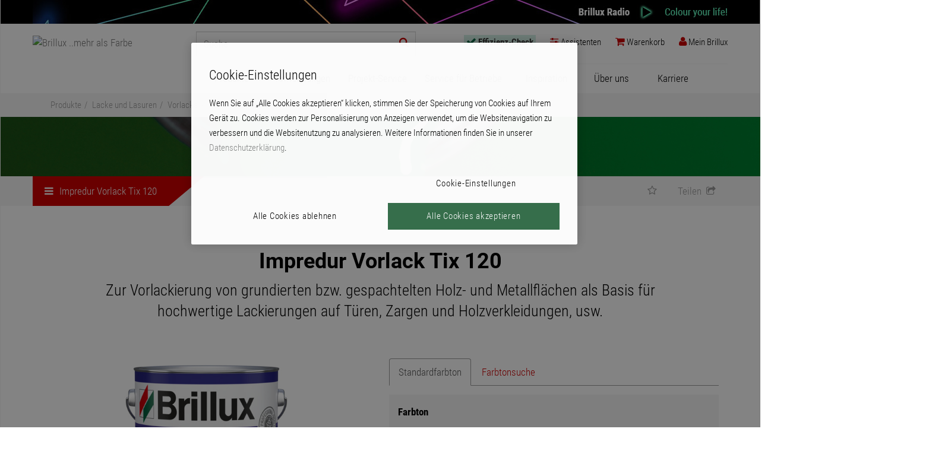

--- FILE ---
content_type: text/html; charset=utf-8
request_url: https://www.brillux.de/produkte/28499_impredur-vorlack-tix-120/
body_size: 19365
content:
<!DOCTYPE html>
<html lxmlns="http://www.w3.org/1999/xhtml" xml:lang="de-DE">
<head>

<meta charset="utf-8">
<!-- 
	This website is powered by TYPO3 - inspiring people to share!
	TYPO3 is a free open source Content Management Framework initially created by Kasper Skaarhoj and licensed under GNU/GPL.
	TYPO3 is copyright 1998-2025 of Kasper Skaarhoj. Extensions are copyright of their respective owners.
	Information and contribution at https://typo3.org/
-->

<base href="https://www.brillux.de/">
<link rel="icon" href="/fileadmin/template/global/img/favicon.ico" type="image/vnd.microsoft.icon">
<title>Impredur Vorlack Tix 120 – brillux.de</title>
<meta http-equiv="x-ua-compatible" content="IE=edge" />
<meta name="generator" content="TYPO3 CMS" />
<meta name="description" content="aromatenfrei, matt, für innen" />
<meta name="viewport" content="width=device-width, initial-scale=1" />
<meta name="robots" content="index,follow" />
<meta name="author" content="Brillux GmbH &amp; Co. KG" />
<meta property="og:image" content="https://www.brillux.de/produkte/kat1/prodimages/150px/BX_0120-0003-0095_SPK1.jpg" />
<meta property="og:image:alt" content="Impredur Vorlack Tix 120" />
<meta property="og:description" content="aromatenfrei, matt, für innen" />
<meta property="og:title" content="Impredur Vorlack Tix 120" />
<meta name="twitter:card" content="summary" />
<meta name="copyright" content="Brillux GmbH &amp; Co. KG" />
<meta name="publisher" content="Brillux GmbH &amp; Co. KG" />
<meta name="format-detection" content="telephone=no" />


<link rel="stylesheet" href="/typo3temp/assets/compressed/merged-3628be99caa16a761515e59224f79dec-776ba7b2025dae8a9bc1301c9c91be13.css?1751449554" media="all">




<script src="/typo3temp/assets/compressed/merged-06c6306901f7406275cfd18044108324-044c57df6e4c37cad63bab4b95660589.js?1733925946"></script>




<!-- Google Tag Manager -->
<script>(function(w,d,s,l,i){w[l]=w[l]||[];w[l].push({'gtm.start':
new Date().getTime(),event:'gtm.js'});var f=d.getElementsByTagName(s)[0],
j=d.createElement(s),dl=l!='dataLayer'?'&l='+l:'';j.async=true;j.src=
'https://sgtm.brillux.de/gtm.js?id='+i+dl;f.parentNode.insertBefore(j,f);
})(window,document,'script','dataLayer','GTM-TT4PKLD');</script><!-- End Google Tag Manager -->
<meta name="google-site-verification" content="cbaQfz5FV4QI3lmz2Q1MES9V5oF6ccpICxUz6zui8jo" />	
<link rel="mask-icon" href="fileadmin/template/brillux.de/css/images/brillux_mask_icon.svg" color="#787878">

<link rel="apple-touch-icon" sizes="57x57" href="fileadmin/template/brillux.de/css/images/apple-touch-icon-57.png" />
<link rel="apple-touch-icon" sizes="72x72" href="fileadmin/template/brillux.de/css/images/apple-touch-icon-72.png" />
<link rel="apple-touch-icon" sizes="76x76" href="fileadmin/template/brillux.de/css/images/apple-touch-icon-76.png" />
<link rel="apple-touch-icon" sizes="114x114" href="fileadmin/template/brillux.de/css/images/apple-touch-icon-114.png" />
<link rel="apple-touch-icon" sizes="120x120" href="fileadmin/template/brillux.de/css/images/apple-touch-icon-120.png" />
<link rel="apple-touch-icon" sizes="144x144" href="fileadmin/template/brillux.de/css/images/apple-touch-icon-144.png" />
<link rel="apple-touch-icon" sizes="152x152" href="fileadmin/template/brillux.de/css/images/apple-touch-icon-152.png" />	
<link rel="apple-touch-icon" sizes="192x192" href="fileadmin/template/brillux.de/css/images/apple-touch-icon-192.png"><script async src="https://www.googletagmanager.com/gtag/js?id=DC-9228971"></script>
<script>window.dataLayer = window.dataLayer || [];
function gtag(){dataLayer.push(arguments);}
gtag('js', new Date());
gtag('config', 'DC-9228971');
</script>       
<link rel="canonical" href="https://www.brillux.de/produkte/28499_impredur-vorlack-tix-120"/>

</head>
<body class="loading">
<!-- NO INDEX -->
<!-- Google Tag Manager (noscript) --><noscript><iframe src="https://sgtm.brillux.de/ns.html?id=GTM-TT4PKLD" height="0" width="0" style="display:none;visibility:hidden"></iframe></noscript><!-- End Google Tag Manager (noscript) -->
<a href="#top" class="backtotop" title="Nach oben scrollen"><span><i class="fa fa-angle-up fa-5x"></i><br>Nach oben scrollen</span> </a>
<div id="body" class="row-offcanvas row-offcanvas-right">
  <div class="overlay"></div>
  <!-- TS: lib.radiohead BEGIN -->
    <div id="radiohint">  <div class="container" style="padding:0;">
    <button class="radiohide"  id="close" onclick="document.getElementById('radiohint').style.display='none';bxSetCookie('radiohintclick', 1, 1, 'Lax')">x</button>
    <a href="https://brillux.radio" class="radiolink" target="_blank" alt="Brillux Radio" title="Brillux Radio">
      <img src="/fileadmin/template/global/img/radio/background40px.jpg" style="float:right;" alt="Brillux Radio" title="Brillux Radio" />
    </a>
    
  </div></div>
  <!-- TS: lib.radiohead END -->
  <nav class="container navbar navbar-default navbar-fixed-top">
    <div id="logo"><a href='/' class="navbar-brand"><img src="/fileadmin/images/logo-brillux.svg" alt="Brillux ..mehr als Farbe"></a></div>
    
    <div class="navbar-header">
      <button type="button" class="navbar-toggle collapsed" data-toggle="offcanvas" data-target="#navbar" aria-expanded="false" aria-controls="navbar"> <span class="sr-only">Navigation ein-/ausblenden</span> <!--<span class="menuicon"></span>--> </button>
    </div>
	

    
  <!-- TS: lib.headnavbar BEGIN -->
  <div class="navbar-form navbar-right"><div class="overlay"></div><ul class="nav navbar-nav"><li id='checklink' class="dropdown"><a href="/effizienz-check/" class="dropdown-toggle" id="navbar-checklink"><i class="fa fa-check"></i> <span class="hidden-s">Effizienz-Check</span></a></li><li id='bxassistantslink' class="dropdown"><a href="/assistenten/" class="dropdown-toggle"><i class="fa fa-sliders"></i> <span class="hidden-s">Assistenten</span></a></li><li class="dropdown"><a href="/mein-brillux/mein-warenkorb/" class="dropdown-toggle" id="navbar-basketlink"><i class="fa fa-shopping-cart"></i> <span class="hidden-s">Warenkorb</span><span id="basketsmallinfo"></span></a></li><li class="dropdown"><a href="/mein-brillux/" class="dropdown-toggle" id="btnheadnavmybrillux" data-toggle="dropdown" role="button" aria-haspopup="true" aria-expanded="false"><i class="fa fa-user"></i><span class="hidden-s"> Mein Brillux </span></a><div class="dropdown-menu menunotloggedin"><a href="/mein-brillux/"><span style="color:#000" class="h2"><i class="fa fa-user"></i> Mein Brillux </span></a><form style="min-width:240px" id="formheadnavlogin" class="pr50" method="POST" action="/" ><input type="hidden" name="eID" value="bxSamlLogin"><button  id="bxbtnlogin" type="submit" class="btn btn-default mb10">Login</button></form><p class="small">Sie sind gewerbliche/r Kundin/Kunde oder Privatperson und möchten sich erstmals für den „Mein Brillux‟-Bereich registrieren, um Online-Services von Brillux zu nutzen?</p><a href="/mein-brillux/registrierung/" id="bxbtnregister"><i class="fa fa-angle-right"></i> Neues Konto erstellen</a><p class="small">Gewerbetreibende/r und neu bei Brillux?</p><a href="/mein-brillux/kundennummer-beantragen/" id="bxbtnclientno"><i class="fa fa-angle-right"></i> Kundennummer beantragen</a><p class="small">Sie können sich nicht mehr anmelden?</p><a href="/mein-brillux/registrierung/passwort-vergessen/" id="bxbtnforgotpassword"><i class="fa fa-angle-right"></i> Passwort vergessen</a><p class="small">Fragen zum „Mein Brillux‟-Bereich?</p><a href="/mein-brillux/service-hotline/" id="bxbtnhotline"><i class="fa fa-angle-right"></i> "Mein Brillux"-Hotline</a></div><script type="text/javascript">var bxuserconf = new Array();bxuserconf["login"] = false;bxuserconf["isadm"] = false;bxuserconf["hsadm"] = false;bxuserconf["hsord"] = false;bxuserconf["hspri"] = false;bxuserconf["hsmir"] = true;bxuserconf["hsler"] = true;bxuserconf["isprv"] = false;bxuserconf["isemp"] = false;bxuserconf["knr"] = '';bxuserconf["t3lblunlockinfo"] = 'Sie können den Onlineshop und andere Funktionen noch nicht nutzen, da Sie keine Sicherheitsfragen beantwortet haben. Weitere Informationen finden Sie oben auf der Seite "Mein Brillux".';
bxuserconf["t3lblnoadmininfo"] = 'Um weitere Funktionen freischalten zu lassen, wenden Sie sich bitte an den Administrator der Firma.';
bxuserconf["t3lbladmininfo"] =  'Sie haben eine Administratorfunktion für dieses "Mein Brillux"-Konto und können in der Benutzerverwaltung weitere Nutzer anlegen und verwalten.';
bxuserconf["t3lbllockedinfo"] =  'Nach Freischaltung verfügbar';


</script></li></ul></div>
  <!-- TS: lib.headnavbar END -->
  <!-- TS: lib.searchinput BEGIN -->
      <form action="/suche/" method="GET" name="formsearch" id="formsearch" class="suche">
    	<input name="q" id="query" autocomplete="off" type="text" placeholder="Suche" class="form-control header">
 		<button title="Suchformular absenden" id="navbar-btnsearch" type="submit" class="btn header"> <i style='color:#cc0000' class="fa fa-search"></i> </button>
    </form>
  <!-- TS: lib.searchinput END -->
  
    <div id="sidebar" class="sidebar-offcanvas">
      <div id="navbar" class="navbar-collapse collapse">
  		
        <!-- TS: lib.mainnavigation BEGIN -->
        <ul id="mainNavigationHeader" class="nav navbar-nav"><li class="dropdown"><a href="/produkte/" id="mainnavigation-productlink" class="dropdown-toggle" data-toggle="dropdown" role="button" aria-haspopup="true" aria-expanded="false">Produkte</a>

<ul id="productmenu-wrap" class="wide-produkte dropdown-menu"><li id="productmenu-listitemlvl2-1" class="col-md-3 col-xs-3 bxmenuitem bxmenuitem1 bxmenuitemc15"><a id="productmenu-linklvl2-1" title="Lacke und Lasuren" href="/produkte/5634_lacke-und-lasuren/"><span>Lacke und Lasuren</span></a><ul class="menu col-md-offset-12 col-xs-offset-12 submenu1"><li class="col-md-6 col-xs-6"><ul><li id="productmenu-listitem-0" class="bxsubmenuitem bxsubmenuitemno0"><a id="productmenu-link-0" title="Imprägnierungen" href="/produkte/10771_impraegnierungen/"><span>Imprägnierungen</span></a></li><li id="productmenu-listitem-1" class="bxsubmenuitem bxsubmenuitemno1"><a id="productmenu-link-1" title="Grundierungen" href="/produkte/10772_grundierungen/"><span>Grundierungen</span></a></li><li id="productmenu-listitem-2" class="bxsubmenuitem bxsubmenuitemno2"><a id="productmenu-link-2" title="Spachtel" href="/produkte/7346_spachtel/"><span>Spachtel</span></a></li><li id="productmenu-listitem-3" class="bxsubmenuitem bxsubmenuitemno3"><a id="productmenu-link-3" title="Vorlacke" href="/produkte/29805_vorlacke/"><span>Vorlacke</span></a></li><li id="productmenu-listitem-4" class="bxsubmenuitem bxsubmenuitemno4"><a id="productmenu-link-4" title="Weiß- und Buntlacke" href="/produkte/10773_weiss-und-buntlacke/"><span>Weiß- und Buntlacke</span></a></li><li id="productmenu-listitem-5" class="bxsubmenuitem bxsubmenuitemno5"><a id="productmenu-link-5" title="Heizkörperlacke" href="/produkte/10775_heizkoerperlacke/"><span>Heizkörperlacke</span></a></li><li id="productmenu-listitem-6" class="bxsubmenuitem bxsubmenuitemno6"><a id="productmenu-link-6" title="Fensterlacke" href="/produkte/10774_fensterlacke/"><span>Fensterlacke</span></a></li><li id="productmenu-listitem-7" class="bxsubmenuitem bxsubmenuitemno7"><a id="productmenu-link-7" title="Zweikomponentige Lacke" href="/produkte/127827_zweikomponentige-lacke/"><span>Zweikomponentige Lacke</span></a></li><li id="productmenu-listitem-8" class="bxsubmenuitem bxsubmenuitemno8"><a id="productmenu-link-8" title="Holzbeschichtungen" href="/produkte/15379_holzbeschichtungen/"><span>Holzbeschichtungen</span></a></li><li id="productmenu-listitem-9" class="bxsubmenuitem bxsubmenuitemno9"><a id="productmenu-link-9" title="Klarlacke" href="/produkte/15380_klarlacke/"><span>Klarlacke</span></a></li></ul></li><li class="col-md-6 col-xs-6"><ul><li id="productmenu-listitem-10" class="bxsubmenuitem bxsubmenuitemno10"><a id="productmenu-link-10" title="Effektlacke" href="/produkte/15381_effektlacke/"><span>Effektlacke</span></a></li><li id="productmenu-listitem-11" class="bxsubmenuitem bxsubmenuitemno11"><a id="productmenu-link-11" title="Spezialprodukte" href="/produkte/15386_spezialprodukte/"><span>Spezialprodukte</span></a></li><li id="productmenu-listitem-12" class="bxsubmenuitem bxsubmenuitemno12"><a id="productmenu-link-12" title="Abbeizer, Reiniger und Anlöser" href="/produkte/15385_abbeizer-reiniger-und-anloeser/"><span>Abbeizer, Reiniger und Anlöser</span></a></li><li id="productmenu-listitem-13" class="bxsubmenuitem bxsubmenuitemno13"><a id="productmenu-link-13" title="Verdünnungen" href="/produkte/15384_verduennungen/"><span>Verdünnungen</span></a></li><li id="productmenu-listitem-14" class="bxsubmenuitem bxsubmenuitemno14"><a id="productmenu-link-14" title="Sprühlacke" href="/produkte/15382_spruehlacke/"><span>Sprühlacke</span></a></li></ul></li></ul></li><li id="productmenu-listitemlvl2-2" class="col-md-3 col-xs-3 bxmenuitem bxmenuitem2 bxmenuitemc9"><a id="productmenu-linklvl2-2" title="Innen- und Fassadenfarben" href="/produkte/5633_innen-und-fassadenfarben/"><span>Innen- und Fassadenfarben</span></a><ul class="menu col-md-offset-12 col-xs-offset-12 submenu2"><li class="col-md-6 col-xs-6"><ul><li id="productmenu-listitem-0" class="bxsubmenuitem bxsubmenuitemno0"><a id="productmenu-link-15" title="Grundier- und Imprägniermittel" href="/produkte/34930_grundier-und-impraegniermittel/"><span>Grundier- und Imprägniermittel</span></a></li><li id="productmenu-listitem-1" class="bxsubmenuitem bxsubmenuitemno1"><a id="productmenu-link-16" title="Innenfarben" href="/produkte/8252_innenfarben/"><span>Innenfarben</span></a></li><li id="productmenu-listitem-2" class="bxsubmenuitem bxsubmenuitemno2"><a id="productmenu-link-17" title="Fassadenfarben" href="/produkte/28907_fassadenfarben/"><span>Fassadenfarben</span></a></li><li id="productmenu-listitem-3" class="bxsubmenuitem bxsubmenuitemno3"><a id="productmenu-link-18" title="Dachfarbe" href="/produkte/937374_dachfarbe/"><span>Dachfarbe</span></a></li><li id="productmenu-listitem-4" class="bxsubmenuitem bxsubmenuitemno4"><a id="productmenu-link-19" title="Silikatprodukte" href="/produkte/7747_silikatprodukte/"><span>Silikatprodukte</span></a></li><li id="productmenu-listitem-5" class="bxsubmenuitem bxsubmenuitemno5"><a id="productmenu-link-20" title="Voll- und Abtönfarben" href="/produkte/4547_voll-und-abtoenfarben/"><span>Voll- und Abtönfarben</span></a></li><li id="productmenu-listitem-6" class="bxsubmenuitem bxsubmenuitemno6"><a id="productmenu-link-21" title="Streichfüller" href="/produkte/111273_streichfueller/"><span>Streichfüller</span></a></li><li id="productmenu-listitem-7" class="bxsubmenuitem bxsubmenuitemno7"><a id="productmenu-link-22" title="Spezialprodukte" href="/produkte/28908_spezialprodukte/"><span>Spezialprodukte</span></a></li><li id="productmenu-listitem-8" class="bxsubmenuitem bxsubmenuitemno8"><a id="productmenu-link-23" title="Nachhaltige Vita-Produkte" href="/produkte/532883_nachhaltige-vita-produkte/"><span>Nachhaltige Vita-Produkte</span></a></li></ul></li></ul></li><li id="productmenu-listitemlvl2-3" class="col-md-3 col-xs-3 bxmenuitem bxmenuitem3 bxmenuitemc2"><a id="productmenu-linklvl2-3" title="Spachtelmassen" href="/produkte/95828_spachtelmassen/"><span>Spachtelmassen</span></a><ul class="menu col-md-offset-12 col-xs-offset-12 submenu3"><li class="col-md-6 col-xs-6"><ul><li id="productmenu-listitem-0" class="bxsubmenuitem bxsubmenuitemno0"><a id="productmenu-link-24" title="Verarbeitungsfertige Spachtelmassen" href="/produkte/7733_verarbeitungsfertige-spachtelmassen/"><span>Verarbeitungsfertige Spachtelmassen</span></a></li><li id="productmenu-listitem-1" class="bxsubmenuitem bxsubmenuitemno1"><a id="productmenu-link-25" title="Pulverspachtelmassen" href="/produkte/81781_pulverspachtelmassen/"><span>Pulverspachtelmassen</span></a></li></ul></li></ul></li><li id="productmenu-listitemlvl2-4" class="col-md-3 col-xs-3 bxmenuitem bxmenuitem4 bxmenuitemc8"><a id="productmenu-linklvl2-4" title="Raum-Design" href="/produkte/29191_raum-design/"><span>Raum-Design</span></a><ul class="menu col-md-offset-12 col-xs-offset-12 submenu4"><li class="col-md-6 col-xs-6"><ul><li id="productmenu-listitem-0" class="bxsubmenuitem bxsubmenuitemno0"><a id="productmenu-link-26" title="Creativ" href="/produkte/28949_creativ/"><span>Creativ</span></a></li><li id="productmenu-listitem-1" class="bxsubmenuitem bxsubmenuitemno1"><a id="productmenu-link-27" title="Wandbeläge / Zubehör" href="/produkte/8255_wandbelaege-zubehoer/"><span>Wandbeläge / Zubehör</span></a></li><li id="productmenu-listitem-2" class="bxsubmenuitem bxsubmenuitemno2"><a id="productmenu-link-28" title="Kleber und Kleister" href="/produkte/33363_kleber-und-kleister/"><span>Kleber und Kleister</span></a></li><li id="productmenu-listitem-3" class="bxsubmenuitem bxsubmenuitemno3"><a id="productmenu-link-29" title="CreaGlas Gewebe-System" href="/produkte/8762_creaglas-gewebe-system/"><span>CreaGlas Gewebe-System</span></a></li><li id="productmenu-listitem-4" class="bxsubmenuitem bxsubmenuitemno4"><a id="productmenu-link-30" title="Zierprofile" href="/produkte/12909_zierprofile/"><span>Zierprofile</span></a></li><li id="productmenu-listitem-5" class="bxsubmenuitem bxsubmenuitemno5"><a id="productmenu-link-31" title="Fußbodenspachtel und -kleber" href="/produkte/3737_fussbodenspachtel-und-kleber/"><span>Fußbodenspachtel und -kleber</span></a></li><li id="productmenu-listitem-6" class="bxsubmenuitem bxsubmenuitemno6"><a id="productmenu-link-32" title="Bodenbeläge / Zubehör" href="/produkte/8763_bodenbelaege-zubehoer/"><span>Bodenbeläge / Zubehör</span></a></li><li id="productmenu-listitem-7" class="bxsubmenuitem bxsubmenuitemno7"><a id="productmenu-link-33" title="KlimAir" href="/produkte/540057_klimair/"><span>KlimAir</span></a></li></ul></li></ul></li><li id="productmenu-listitemlvl2-5" class="col-md-3 col-xs-3 bxmenuitem bxmenuitem5 bxmenuitemcrowded bxmenuitemc17"><a id="productmenu-linklvl2-5" title="Wärmedämmung und Putze" href="/produkte/7349_waermedaemmung-und-putze/"><span>Wärmedämmung und Putze</span></a><ul class="menu col-md-offset-12 col-xs-offset-12 submenu5"><li class="col-md-4 col-xs-4"><ul><li id="productmenu-listitem-0" class="bxsubmenuitem bxsubmenuitemno0"><a id="productmenu-link-34" title="Putze" href="/produkte/34931_putze/"><span>Putze</span></a></li><li id="productmenu-listitem-1" class="bxsubmenuitem bxsubmenuitemno1"><a id="productmenu-link-35" title="An- und Abschlussprofile" href="/produkte/29639_an-und-abschlussprofile/"><span>An- und Abschlussprofile</span></a></li><li id="productmenu-listitem-2" class="bxsubmenuitem bxsubmenuitemno2"><a id="productmenu-link-36" title="Armierungsgewebe, Dehnungsfugen- und Eckprofile" href="/produkte/28943_armierungsgewebe-dehnungsfugen-und-eckprofile/"><span>Armierungsgewebe, Dehnungsfugen- und Eckprofile</span></a></li><li id="productmenu-listitem-3" class="bxsubmenuitem bxsubmenuitemno3"><a id="productmenu-link-37" title="Klebe- und Armierungsmassen" href="/produkte/34934_klebe-und-armierungsmassen/"><span>Klebe- und Armierungsmassen</span></a></li><li id="productmenu-listitem-4" class="bxsubmenuitem bxsubmenuitemno4"><a id="productmenu-link-38" title="Dämmplatten" href="/produkte/29638_daemmplatten/"><span>Dämmplatten</span></a></li><li id="productmenu-listitem-5" class="bxsubmenuitem bxsubmenuitemno5"><a id="productmenu-link-39" title="Halte- und Verbindungsleisten" href="/produkte/28944_halte-und-verbindungsleisten/"><span>Halte- und Verbindungsleisten</span></a></li><li id="productmenu-listitem-6" class="bxsubmenuitem bxsubmenuitemno6"><a id="productmenu-link-40" title="Dübel" href="/produkte/28942_duebel/"><span>Dübel</span></a></li><li id="productmenu-listitem-7" class="bxsubmenuitem bxsubmenuitemno7"><a id="productmenu-link-41" title="Zubehör" href="/produkte/8253_zubehoer/"><span>Zubehör</span></a></li><li id="productmenu-listitem-8" class="bxsubmenuitem bxsubmenuitemno8"><a id="productmenu-link-42" title="Schlussbeschichtungen" href="/produkte/28945_schlussbeschichtungen/"><span>Schlussbeschichtungen</span></a></li><li id="productmenu-listitem-9" class="bxsubmenuitem bxsubmenuitemno9"><a id="productmenu-link-43" title="Fensterbänke" href="/produkte/28946_fensterbaenke/"><span>Fensterbänke</span></a></li></ul></li><li class="col-md-4 col-xs-4"><ul><li id="productmenu-listitem-10" class="bxsubmenuitem bxsubmenuitemno10"><a id="productmenu-link-44" title="Laibungsplatten und Raffstorekasten" href="/produkte/7892_laibungsplatten-und-raffstorekasten/"><span>Laibungsplatten und Raffstorekasten</span></a></li><li id="productmenu-listitem-11" class="bxsubmenuitem bxsubmenuitemno11"><a id="productmenu-link-45" title="Fassadenprofile" href="/produkte/8254_fassadenprofile/"><span>Fassadenprofile</span></a></li><li id="productmenu-listitem-12" class="bxsubmenuitem bxsubmenuitemno12"><a id="productmenu-link-46" title="Montageverankerungen" href="/produkte/28947_montageverankerungen/"><span>Montageverankerungen</span></a></li><li id="productmenu-listitem-13" class="bxsubmenuitem bxsubmenuitemno13"><a id="productmenu-link-47" title="Kellerdecken- und Dachbodendämmung" href="/produkte/33780_kellerdecken-und-dachbodendaemmung/"><span>Kellerdecken- und Dachbodendämmung</span></a></li><li id="productmenu-listitem-14" class="bxsubmenuitem bxsubmenuitemno14"><a id="productmenu-link-48" title="Werkzeuge" href="/produkte/28948_werkzeuge/"><span>Werkzeuge</span></a></li><li id="productmenu-listitem-15" class="bxsubmenuitem bxsubmenuitemno15"><a id="productmenu-link-49" title="Qju Zubehör und Werkzeuge" href="/produkte/47477_qju-zubehoer-und-werkzeuge/"><span>Qju Zubehör und Werkzeuge</span></a></li><li id="productmenu-listitem-16" class="bxsubmenuitem bxsubmenuitemno16"><a id="productmenu-link-50" title="Systembezogene Artikelzuordnung" href="/produkte/34972_systembezogene-artikelzuordnung/"><span>Systembezogene Artikelzuordnung</span></a></li></ul></li></ul></li><li id="productmenu-listitemlvl2-6" class="col-md-3 col-xs-3 bxmenuitem bxmenuitem6 bxmenuitemc8"><a id="productmenu-linklvl2-6" title="Bodenbeschichtungen" href="/produkte/6439_bodenbeschichtungen/"><span>Bodenbeschichtungen</span></a><ul class="menu col-md-offset-12 col-xs-offset-12 submenu6"><li class="col-md-6 col-xs-6"><ul><li id="productmenu-listitem-0" class="bxsubmenuitem bxsubmenuitemno0"><a id="productmenu-link-51" title="Grundierungen" href="/produkte/626403_grundierungen/"><span>Grundierungen</span></a></li><li id="productmenu-listitem-1" class="bxsubmenuitem bxsubmenuitemno1"><a id="productmenu-link-52" title="Versiegelungen" href="/produkte/626409_versiegelungen/"><span>Versiegelungen</span></a></li><li id="productmenu-listitem-2" class="bxsubmenuitem bxsubmenuitemno2"><a id="productmenu-link-53" title="Beschichtungen" href="/produkte/626406_beschichtungen/"><span>Beschichtungen</span></a></li><li id="productmenu-listitem-3" class="bxsubmenuitem bxsubmenuitemno3"><a id="productmenu-link-54" title="Kreativer Spachtelboden" href="/produkte/99313_kreativer-spachtelboden/"><span>Kreativer Spachtelboden</span></a></li><li id="productmenu-listitem-4" class="bxsubmenuitem bxsubmenuitemno4"><a id="productmenu-link-55" title="Balkon-Systeme" href="/produkte/626408_balkon-systeme/"><span>Balkon-Systeme</span></a></li><li id="productmenu-listitem-5" class="bxsubmenuitem bxsubmenuitemno5"><a id="productmenu-link-56" title="Balkonentwässerung" href="/produkte/13796_balkonentwaesserung/"><span>Balkonentwässerung</span></a></li><li id="productmenu-listitem-6" class="bxsubmenuitem bxsubmenuitemno6"><a id="productmenu-link-57" title="Ergänzungsprodukte" href="/produkte/32105_ergaenzungsprodukte/"><span>Ergänzungsprodukte</span></a></li><li id="productmenu-listitem-7" class="bxsubmenuitem bxsubmenuitemno7"><a id="productmenu-link-58" title="Werkzeuge" href="/produkte/29052_werkzeuge/"><span>Werkzeuge</span></a></li></ul></li></ul></li><li id="productmenu-listitemlvl2-7" class="col-md-3 col-xs-3 bxmenuitem bxmenuitem7 bxmenuitemc6"><a id="productmenu-linklvl2-7" title="Betonschutz" href="/produkte/6157_betonschutz/"><span>Betonschutz</span></a><ul class="menu col-md-offset-12 col-xs-offset-12 submenu7"><li class="col-md-6 col-xs-6"><ul><li id="productmenu-listitem-0" class="bxsubmenuitem bxsubmenuitemno0"><a id="productmenu-link-59" title="Spachtelmassen und Porenfüller" href="/produkte/32106_spachtelmassen-und-porenfueller/"><span>Spachtelmassen und Porenfüller</span></a></li><li id="productmenu-listitem-1" class="bxsubmenuitem bxsubmenuitemno1"><a id="productmenu-link-60" title="Instandsetzungsmörtel" href="/produkte/8256_instandsetzungsmoertel/"><span>Instandsetzungsmörtel</span></a></li><li id="productmenu-listitem-2" class="bxsubmenuitem bxsubmenuitemno2"><a id="productmenu-link-61" title="Grundier- und Imprägniermittel" href="/produkte/29640_grundier-und-impraegniermittel/"><span>Grundier- und Imprägniermittel</span></a></li><li id="productmenu-listitem-3" class="bxsubmenuitem bxsubmenuitemno3"><a id="productmenu-link-62" title="Schutzbeschichtungen" href="/produkte/32107_schutzbeschichtungen/"><span>Schutzbeschichtungen</span></a></li><li id="productmenu-listitem-4" class="bxsubmenuitem bxsubmenuitemno4"><a id="productmenu-link-63" title="Ergänzungsprodukte" href="/produkte/8767_ergaenzungsprodukte/"><span>Ergänzungsprodukte</span></a></li><li id="productmenu-listitem-5" class="bxsubmenuitem bxsubmenuitemno5"><a id="productmenu-link-64" title="Werkzeuge" href="/produkte/4533_werkzeuge/"><span>Werkzeuge</span></a></li></ul></li></ul></li><li id="productmenu-listitemlvl2-8" class="col-md-3 col-xs-3 bxmenuitem bxmenuitem8 bxmenuitemcrowded bxmenuitemc24"><a id="productmenu-linklvl2-8" title="Werkzeuge" href="/produkte/29637_werkzeuge/"><span>Werkzeuge</span></a><ul class="menu col-md-offset-12 col-xs-offset-12 submenu8"><li class="col-md-4 col-xs-4"><ul><li id="productmenu-listitem-0" class="bxsubmenuitem bxsubmenuitemno0"><a id="productmenu-link-65" title="Werkzeugwochen" href="/produkte/664141_werkzeugwochen/"><span>Werkzeugwochen</span></a></li><li id="productmenu-listitem-1" class="bxsubmenuitem bxsubmenuitemno1"><a id="productmenu-link-66" title="Kreative Gestaltung" href="/produkte/32108_kreative-gestaltung/"><span>Kreative Gestaltung</span></a></li><li id="productmenu-listitem-2" class="bxsubmenuitem bxsubmenuitemno2"><a id="productmenu-link-67" title="Pinsel, Bürsten und Zubehör" href="/produkte/30640_pinsel-buersten-und-zubehoer/"><span>Pinsel, Bürsten und Zubehör</span></a></li><li id="productmenu-listitem-3" class="bxsubmenuitem bxsubmenuitemno3"><a id="productmenu-link-68" title="Walzen, Roller und Zubehör" href="/produkte/13324_walzen-roller-und-zubehoer/"><span>Walzen, Roller und Zubehör</span></a></li><li id="productmenu-listitem-4" class="bxsubmenuitem bxsubmenuitemno4"><a id="productmenu-link-69" title="Tapeziergeräte und -werkzeuge" href="/produkte/8257_tapeziergeraete-und-werkzeuge/"><span>Tapeziergeräte und -werkzeuge</span></a></li><li id="productmenu-listitem-5" class="bxsubmenuitem bxsubmenuitemno5"><a id="productmenu-link-70" title="Verlegewerkzeuge, Spachtel, Glätter, Rakel und Schaber" href="/produkte/8769_verlegewerkzeuge-spachtel-glaetter-rakel-und-schaber/"><span>Verlegewerkzeuge, Spachtel, Glätter, Rakel und Schaber</span></a></li><li id="productmenu-listitem-6" class="bxsubmenuitem bxsubmenuitemno6"><a id="productmenu-link-71" title="Kleinwerkzeuge, Werkstatt-, Baustellenausstattung" href="/produkte/129406_kleinwerkzeuge-werkstatt-baustellenausstattung/"><span>Kleinwerkzeuge, Werkstatt-, Baustellenausstattung</span></a></li><li id="productmenu-listitem-7" class="bxsubmenuitem bxsubmenuitemno7"><a id="productmenu-link-72" title="Dichtstoffe, Kitt, Druck- und Montagepistolen" href="/produkte/3466_dichtstoffe-kitt-druck-und-montagepistolen/"><span>Dichtstoffe, Kitt, Druck- und Montagepistolen</span></a></li><li id="productmenu-listitem-8" class="bxsubmenuitem bxsubmenuitemno8"><a id="productmenu-link-73" title="Armierungen" href="/produkte/129405_armierungen/"><span>Armierungen</span></a></li><li id="productmenu-listitem-9" class="bxsubmenuitem bxsubmenuitemno9"><a id="productmenu-link-74" title="Anti-Schimmel, Montageschaum, Klebstoffe" href="/produkte/96057_anti-schimmel-montageschaum-klebstoffe/"><span>Anti-Schimmel, Montageschaum, Klebstoffe</span></a></li></ul></li><li class="col-md-4 col-xs-4"><ul><li id="productmenu-listitem-10" class="bxsubmenuitem bxsubmenuitemno10"><a id="productmenu-link-75" title="WDVS Schneide-, Schleif- und Absauggeräte" href="/produkte/97205_wdvs-schneide-schleif-und-absauggeraete/"><span>WDVS Schneide-, Schleif- und Absauggeräte</span></a></li><li id="productmenu-listitem-11" class="bxsubmenuitem bxsubmenuitemno11"><a id="productmenu-link-76" title="WDVS Werkzeuge" href="/produkte/56213_wdvs-werkzeuge/"><span>WDVS Werkzeuge</span></a></li><li id="productmenu-listitem-12" class="bxsubmenuitem bxsubmenuitemno12"><a id="productmenu-link-77" title="Mess- und Prüfgeräte" href="/produkte/15821_mess-und-pruefgeraete/"><span>Mess- und Prüfgeräte</span></a></li><li id="productmenu-listitem-13" class="bxsubmenuitem bxsubmenuitemno13"><a id="productmenu-link-78" title="Bohr- und Rührgeräte, Heißluftgebläse" href="/produkte/30641_bohr-und-ruehrgeraete-heissluftgeblaese/"><span>Bohr- und Rührgeräte, Heißluftgebläse</span></a></li><li id="productmenu-listitem-14" class="bxsubmenuitem bxsubmenuitemno14"><a id="productmenu-link-79" title="Lampen, Kabel, Werkzeugkoffer und -taschen" href="/produkte/101194_lampen-kabel-werkzeugkoffer-und-taschen/"><span>Lampen, Kabel, Werkzeugkoffer und -taschen</span></a></li><li id="productmenu-listitem-15" class="bxsubmenuitem bxsubmenuitemno15"><a id="productmenu-link-80" title="Schleifmittel und -werkzeuge" href="/produkte/7190_schleifmittel-und-werkzeuge/"><span>Schleifmittel und -werkzeuge</span></a></li><li id="productmenu-listitem-16" class="bxsubmenuitem bxsubmenuitemno16"><a id="productmenu-link-81" title="Schleif- und Fräsgeräte, Sägen" href="/produkte/129407_schleif-und-fraesgeraete-saegen/"><span>Schleif- und Fräsgeräte, Sägen</span></a></li><li id="productmenu-listitem-17" class="bxsubmenuitem bxsubmenuitemno17"><a id="productmenu-link-82" title="Absauggeräte und Zubehör" href="/produkte/13325_absauggeraete-und-zubehoer/"><span>Absauggeräte und Zubehör</span></a></li><li id="productmenu-listitem-18" class="bxsubmenuitem bxsubmenuitemno18"><a id="productmenu-link-83" title="Spritz- und Fördertechnik" href="/produkte/32885_spritz-und-foerdertechnik/"><span>Spritz- und Fördertechnik</span></a></li><li id="productmenu-listitem-19" class="bxsubmenuitem bxsubmenuitemno19"><a id="productmenu-link-84" title="Leitern und Gerüste " href="/produkte/34676_leitern-und-gerueste/"><span>Leitern und Gerüste </span></a></li></ul></li><li class="col-md-4 col-xs-4"><ul><li id="productmenu-listitem-20" class="bxsubmenuitem bxsubmenuitemno20"><a id="productmenu-link-85" title="Fassadenreinigung" href="/produkte/37643_fassadenreinigung/"><span>Fassadenreinigung</span></a></li><li id="productmenu-listitem-21" class="bxsubmenuitem bxsubmenuitemno21"><a id="productmenu-link-86" title="Abdeckmaterialien, Klebebänder" href="/produkte/29641_abdeckmaterialien-klebebaender/"><span>Abdeckmaterialien, Klebebänder</span></a></li><li id="productmenu-listitem-22" class="bxsubmenuitem bxsubmenuitemno22"><a id="productmenu-link-87" title="Arbeitsschutz, Malerbekleidung" href="/produkte/8258_arbeitsschutz-malerbekleidung/"><span>Arbeitsschutz, Malerbekleidung</span></a></li><li id="productmenu-listitem-23" class="bxsubmenuitem bxsubmenuitemno23"><a id="productmenu-link-88" title="Ergänzungsprodukte" href="/produkte/499427_ergaenzungsprodukte/"><span>Ergänzungsprodukte</span></a></li></ul></li></ul></li></ul>
</li><li class="dropdown"><a id="mainnavigation-link-1" href="/anwendungen/" class="dropdown-toggle" data-toggle="dropdown" role="button" aria-haspopup="true" aria-expanded="false">Anwendungen</a><ul id="mainnavigation" class="wide-anwendungen dropdown-menu"><li class="col-md-10 col-xs-12"><ul class="anwendungen"><li class="col-md-12 col-xs-12"><ul><li class="col-md-3 col-xs-3"><a href="/anwendungen/aussenbereich/" title="Außenbereich" id="mainnavigation-link-2"><span>Außenbereich</span></a></li><li class="col-md-3 col-xs-3"><a href="/anwendungen/innenbereich/" title="Innenbereich" id="mainnavigation-link-7"><span>Innenbereich</span></a></li><li class="col-md-3 col-xs-3"><a href="/anwendungen/holz-und-metall/" title="Holz und Metall" id="mainnavigation-link-17"><span>Holz und Metall</span></a></li><li class="col-md-3 col-xs-3"><a href="/anwendungen/boden-und-balkon/" title="Boden und Balkon" id="mainnavigation-link-21"><span>Boden und Balkon</span></a></li><li class="col-md-3 col-xs-3"><a href="/anwendungen/waermedaemmung/" title="Wärmedämmung " id="mainnavigation-link-24"><span>Wärmedämmung </span></a></li><li class="col-md-3 col-xs-3"><a href="/anwendungen/gesundheit/" title="Gesundheit" id="mainnavigation-link-28"><span>Gesundheit</span></a></li><li class="col-md-3 col-xs-3"><a href="/anwendungen/effizientes-arbeiten/" title="Effizientes Arbeiten" id="mainnavigation-link-35"><span>Effizientes Arbeiten</span></a></li><li class="col-md-3 col-xs-3"><a href="/anwendungen/denkmalschutz/" title="Denkmalschutz" id="mainnavigation-link-38"><span>Denkmalschutz</span></a></li></ul></li></ul></li></ul></li><li class="dropdown simple"><a id="mainnavigation-link-39" href="/projekt-service/" class="dropdown-toggle" data-toggle="dropdown" role="button" aria-haspopup="true" aria-expanded="false">Projekt-Service</a><ul class="dropdown-menu"><li><a href="/projekt-service/services-auf-einen-blick/" title="Services auf einen Blick" id="mainnavigation-link-40">Services auf einen Blick</a></li><li class="haschildren"><a href="/projekt-service/projekt-unterstuetzung/" title="Projekt-Unterstützung" id="mainnavigation-link-41">Projekt-Unterstützung</a></li><li class="haschildren"><a href="/projekt-service/dokumente-fuer-ihr-projekt/" title="Dokumente für Ihr Projekt" id="mainnavigation-link-46">Dokumente für Ihr Projekt</a></li><li class="haschildren"><a href="/projekt-service/farb-und-raumgestaltung/" title="Farb- und Raumgestaltung" id="mainnavigation-link-48">Farb- und Raumgestaltung</a></li><li class="haschildren"><a href="/projekt-service/digitale-projekt-assistenten/" title="Digitale Projekt-Assistenten " id="mainnavigation-link-58">Digitale Projekt-Assistenten </a></li><li><a href="/projekt-service/professionelle-referenzen/" title="Professionelle Referenzen" id="mainnavigation-link-69">Professionelle Referenzen</a></li><li class="haschildren"><a href="/projekt-service/digitale-assistenten/" title="Digitale Assistenten" id="mainnavigation-link-70">Digitale Assistenten</a></li><li class="haschildren"><a href="/projekt-service/brillux-fuer-architektur-und-planung/" title="Brillux für Architektur und Planung" id="mainnavigation-link-72">Brillux für Architektur und Planung</a></li><li><a href="/projekt-service/brillux-fuer-die-wohnungswirtschaft/" title="Brillux für die Wohnungswirtschaft" id="mainnavigation-link-75">Brillux für die Wohnungswirtschaft</a></li><li><a href="/projekt-service/brillux-fuer-den-fachhandel/" title="Brillux für den Fachhandel" id="mainnavigation-link-76">Brillux für den Fachhandel</a></li><li><a href="/projekt-service/referenzen/" title="Referenzen" id="mainnavigation-link-77">Referenzen</a></li></ul></li><li class="dropdown simple"><a id="mainnavigation-link-78" href="/service-fuer-betriebe/" class="dropdown-toggle" data-toggle="dropdown" role="button" aria-haspopup="true" aria-expanded="false">Service für Betriebe</a><ul class="dropdown-menu"><li class="haschildren"><a href="/service-fuer-betriebe/brillux-akademie/" title="Brillux Akademie" id="mainnavigation-link-79">Brillux Akademie</a></li><li class="haschildren"><a href="/service-fuer-betriebe/fachkraefte-finden-und-binden/" title="Fachkräfte finden und binden" id="mainnavigation-link-81">Fachkräfte finden und binden</a></li><li class="haschildren"><a href="/service-fuer-betriebe/seminare/" title="Seminare" id="mainnavigation-link-86">Seminare</a></li><li><a href="/service-fuer-betriebe/veranstaltungen/" title="Veranstaltungen" id="mainnavigation-link-88">Veranstaltungen</a></li><li class="haschildren"><a href="/service-fuer-betriebe/selbststaendig-werden/" title="Selbstständig werden" id="mainnavigation-link-89">Selbstständig werden</a></li><li><a href="/service-fuer-betriebe/kunden-gewinnen-und-beraten/" title="Kunden gewinnen und beraten" id="mainnavigation-link-93">Kunden gewinnen und beraten</a></li><li class="haschildren"><a href="/service-fuer-betriebe/ihr-firmenauftritt/" title="Ihr Firmenauftritt" id="mainnavigation-link-94">Ihr Firmenauftritt</a></li><li class="haschildren"><a href="/service-fuer-betriebe/software-hilfe/" title="Software-Hilfe" id="mainnavigation-link-97">Software-Hilfe</a></li><li class="haschildren"><a href="/service-fuer-betriebe/werbemittelshop/" title="Werbemittelshop" id="mainnavigation-link-100">Werbemittelshop</a></li></ul></li><li class="dropdown simple"><a id="mainnavigation-link-106" href="/inspiration/" class="dropdown-toggle" data-toggle="dropdown" role="button" aria-haspopup="true" aria-expanded="false">Inspiration</a><ul class="dropdown-menu"><li class="haschildren"><a href="/inspiration/brillux-zuhause/" title="Brillux Zuhause" id="mainnavigation-link-107">Brillux Zuhause</a><ul class="menu menu2 col-md-offset-12 col-xs-offset-12"><li><a href="/inspiration/brillux-zuhause/warum-brillux/" title="Warum Brillux ">Warum Brillux </a></li><li><a href="/inspiration/brillux-zuhause/brillux-radio/" title="Brillux Radio">Brillux Radio</a></li></ul></li><li class="haschildren"><a href="/inspiration/innenraum-ideen/" title="Innenraum-Ideen" id="mainnavigation-link-110">Innenraum-Ideen</a><ul class="menu menu2 col-md-offset-12 col-xs-offset-12"><li><a href="/inspiration/innenraum-ideen/wohnbereich/" title="Wohnbereich">Wohnbereich</a></li><li><a href="/inspiration/innenraum-ideen/schlafzimmer/" title="Schlafzimmer">Schlafzimmer</a></li><li><a href="/inspiration/innenraum-ideen/kueche-essbereich/" title="Küche &amp; Essbereich">Küche & Essbereich</a></li><li><a href="/inspiration/innenraum-ideen/badezimmer/" title="Badezimmer">Badezimmer</a></li><li><a href="/inspiration/innenraum-ideen/eingangsbereich/" title="Eingangsbereich">Eingangsbereich</a></li><li><a href="/inspiration/innenraum-ideen/buero-arbeitszimmer/" title="Büro &amp; Arbeitszimmer">Büro & Arbeitszimmer</a></li><li><a href="/inspiration/innenraum-ideen/kinderzimmer/" title="Kinderzimmer">Kinderzimmer</a></li><li><a href="/inspiration/innenraum-ideen/kindergaerten-und-bildungsbauten/" title="Kindergärten und Bildungsbauten">Kindergärten und Bildungsbauten</a></li></ul></li><li class="haschildren"><a href="/inspiration/gebaeudeprojekte-und-ratgeber/" title="Gebäudeprojekte und Ratgeber" id="mainnavigation-link-119">Gebäudeprojekte und Ratgeber</a><ul class="menu menu2 col-md-offset-12 col-xs-offset-12"><li><a href="/inspiration/gebaeudeprojekte-und-ratgeber/neubau/" title="Neubau">Neubau</a></li><li><a href="/inspiration/gebaeudeprojekte-und-ratgeber/waermepumpen/" title="Wärmepumpen">Wärmepumpen</a></li><li><a href="/inspiration/gebaeudeprojekte-und-ratgeber/waermedaemmen/" title="Wärmedämmen">Wärmedämmen</a></li><li><a href="/inspiration/gebaeudeprojekte-und-ratgeber/renovierung-sanierung/" title="Renovierung &amp; Sanierung">Renovierung & Sanierung</a></li><li><a href="/inspiration/gebaeudeprojekte-und-ratgeber/fassadengestaltung/" title="Fassadengestaltung">Fassadengestaltung</a></li><li><a href="/inspiration/gebaeudeprojekte-und-ratgeber/aussenbereich/" title="Außenbereich">Außenbereich</a></li></ul></li><li class="haschildren"><a href="/inspiration/raumtrends/" title="Raumtrends" id="mainnavigation-link-126">Raumtrends</a><ul class="menu menu2 col-md-offset-12 col-xs-offset-12"><li><a href="/inspiration/raumtrends/wandgestaltung/" title="Wandgestaltung">Wandgestaltung</a></li><li><a href="/inspiration/raumtrends/boden/" title="Boden">Boden</a></li><li><a href="/inspiration/raumtrends/tapetenwelt/" title="Tapetenwelt">Tapetenwelt</a></li></ul></li><li class="haschildren"><a href="/inspiration/farbwelten/" title="Farbwelten" id="mainnavigation-link-130">Farbwelten</a><ul class="menu menu2 col-md-offset-12 col-xs-offset-12"><li><a href="/inspiration/farbwelten/brillux-lieblingsfarbe/" title="Brillux Lieblingsfarbe">Brillux Lieblingsfarbe</a></li><li><a href="/inspiration/farbwelten/brillux-lieblingsfarben-2025/" title="Brillux Lieblingsfarben 2025">Brillux Lieblingsfarben 2025</a></li></ul></li><li><a href="/inspiration/digitale-assistenten-raeume-digital-gestalten/" title="Digitale Assistenten / Räume digital gestalten" id="mainnavigation-link-133">Digitale Assistenten / Räume digital gestalten</a></li><li class="haschildren"><a href="/inspiration/homestorys/" title="Homestorys" id="mainnavigation-link-134">Homestorys</a><ul class="menu menu2 col-md-offset-12 col-xs-offset-12"><li><a href="/inspiration/homestorys/homestory-anja/" title="Homestory Anja">Homestory Anja</a></li><li><a href="/inspiration/homestorys/homestory-nadine/" title="Homestory Nadine">Homestory Nadine</a></li><li><a href="/inspiration/homestorys/homestory-katrin-und-christof/" title="Homestory Katrin und Christof">Homestory Katrin und Christof</a></li><li><a href="/inspiration/homestorys/homestory-jasmin-und-florian/" title="Homestory Jasmin und Florian">Homestory Jasmin und Florian</a></li><li><a href="/inspiration/homestorys/homestory-daniela/" title="Homestory Daniela">Homestory Daniela</a></li><li><a href="/inspiration/homestorys/homestory-dueren/" title="Homestory Düren">Homestory Düren</a></li><li><a href="/inspiration/homestorys/homestory-ursi-und-dennis/" title="Homestory Ursi und Dennis">Homestory Ursi und Dennis</a></li></ul></li></ul></li><li class="dropdown simple"><a id="mainnavigation-link-142" href="/ueber-uns/" class="dropdown-toggle" data-toggle="dropdown" role="button" aria-haspopup="true" aria-expanded="false">Über uns</a><ul class="dropdown-menu"><li><a href="/ueber-uns/wir-sind-brillux/" title="Wir sind Brillux" id="mainnavigation-link-143">Wir sind Brillux</a></li><li><a href="/ueber-uns/qualitaet-und-umweltschutz/" title="Qualität und Umweltschutz" id="mainnavigation-link-144">Qualität und Umweltschutz</a></li><li><a href="/ueber-uns/presse/" title="Presse" id="mainnavigation-link-145">Presse</a></li><li><a href="/ueber-uns/handelspartner-international/" title="Handelspartner International" id="mainnavigation-link-146">Handelspartner International</a></li></ul></li><li class="dropdown simple"><a id="mainnavigation-link-147" href="/karriere/" class="dropdown-toggle" data-toggle="dropdown" role="button" aria-haspopup="true" aria-expanded="false">Karriere</a><ul class="dropdown-menu"><li><a href="/karriere/brillux-als-arbeitgeber/" title="Brillux als Arbeitgeber" id="mainnavigation-link-148">Brillux als Arbeitgeber</a></li><li class="haschildren"><a href="/karriere/ausbildung/" title="Ausbildung" id="mainnavigation-link-149">Ausbildung</a></li><li class="haschildren"><a href="/karriere/duales-studium/" title="Duales Studium" id="mainnavigation-link-167">Duales Studium</a></li><li><a href="/karriere/fach-und-fuehrungskraefte/" title="Fach- und Führungskräfte" id="mainnavigation-link-171">Fach- und Führungskräfte</a></li><li><a href="/karriere/praktikum-fuer-schueler-innen-und-studierende/" title="Praktikum für Schüler/-innen und Studierende" id="mainnavigation-link-172">Praktikum für Schüler/-innen und Studierende</a></li><li><a href="/karriere/weiterbildung/" title="Weiterbildung" id="mainnavigation-link-173">Weiterbildung</a></li></ul></li></ul>
        <!-- TS: lib.mainnavigation END -->
        
      </div>
    </div>
    
    <!--/.nav-collapse --> 
  </nav>
  
  <!-- TS: lib.breadcrumbnavigation BEGIN -->
  
  <!-- TS: lib.footercompanynavigation END -->
  
  <!-- Backend Layout:Kopfbereich BEGIN -->
<!-- NO INDEX -->
  
	<!-- NO INDEX --><!-- NO INDEX -->

<!-- NO INDEX -->
  <!-- Backend Layout: Kopfbereich END -->
  
  <!-- TS: lib.subnavigationwithankernav BEGIN -->
  <div class="subnavigation grey"><ul class="container nav navbar-nav sprungmarken_large"></ul></div>
  <!-- TS: lib.subnavigationwithankernav END -->
  
  <!-- Backend Layout: Inhaltsbereich BEGIN -->
  <!--TYPO3SEARCH_begin-->
<!-- NO INDEX -->
  
	<!-- NO INDEX -->
    

            <div id="c109287" class="frame frame-default frame-type-list frame-layout-0">
                
                
                    



                
                
                    

	



                
                

    
        









<div class="productcatalog-wrap"><div class="frame frame-default frame-type-list frame-layout-0"><div class="breadcrumb" ><!--TYPO3SEARCH_end--><ul  class="container" vocab="http://schema.org/" typeof="BreadcrumbList"><li property="itemListElement" typeof="ListItem"><a property="item" typeof="WebPage" class="inactive" href="/produkte/6158_produkte/"><span property="name">Produkte</span></a><meta property="position" content="1"></li><li property="itemListElement" typeof="ListItem"><a property="item" typeof="WebPage" class="inactive" href="/produkte/5634_lacke-und-lasuren/"><span property="name">Lacke und Lasuren</span></a><meta property="position" content="2"></li><li property="itemListElement" typeof="ListItem"><a property="item" typeof="WebPage" class="inactive" href="/produkte/29805_vorlacke/"><span property="name">Vorlacke</span></a><meta property="position" content="3"></li><li property="itemListElement" typeof="ListItem"><a property="item" typeof="WebPage" class="active" href="/produkte/28499_impredur-vorlack-tix-120/"><span property="name">Impredur Vorlack Tix 120</span></a><meta property="position" content="4"></li></ul><!--TYPO3SEARCH_begin--></div></div><img src="/produkte/kat1/headerbild/header_prod_lacke-lasuren.jpg" alt="Impredur Vorlack Tix 120"><div class="subnavigation grey"><ul class="container nav navbar-nav sprungmarken_large"><!--TYPO3SEARCH_end--><li class="dropdown"><a  rel="nofollow" href="#" class="dropdown-toggle" data-toggle="dropdown" role="button" aria-haspopup="true" aria-expanded="true"><i class="fa fa-bars"></i>Impredur Vorlack Tix 120
					</a><ul class="dropdown-menu"><li class="active selected"><a property="item" typeof="WebPage" href="/produkte/28499_impredur-vorlack-tix-120/"><span>Impredur Vorlack Tix 120</span></a></li><li><a property="item" typeof="WebPage" href="/produkte/53720_hydro-pu-tec-vorlack-2020/"><span>Hydro-PU-Tec Vorlack 2020</span></a></li></ul></li><!--TYPO3SEARCH_begin--><!--TYPO3SEARCH_end--><li id="bxtoolbarmenuwrap" class="dropdown navbar-right"><a href="#" class="dropdown-toggle" data-toggle="dropdown" role="button" aria-haspopup="true" aria-expanded="false"><span>Teilen</span>&nbsp; <i class="fa fa-share-square-o"></i></a><ul id="bxtoolbarmenu" class="dropdown-menu"><li id="bxtoolbarprint"><a href="javascript:window.print()"><i class="fa fa-print"></i> Seite drucken</a></li><li id="bxtoolbarmail"><a href="mailto:?subject=Websiteempfehlung:%20Impredur%20Vorlack%20Tix%20120&amp;body=Impredur%20Vorlack%20Tix%20120%0d%0ahttps://www.brillux.de/produkte/28499_impredur-vorlack-tix-120"><i class="fa fa-envelope-o"></i> Per E-Mail verschicken</a></li><li role="separator" class="divider"></li><li><span>Teilen auf:</span><span class="socialmedia"><a target="_blank" href="https://www.facebook.com/sharer/sharer.php?u=https://www.brillux.de/produkte/28499_impredur-vorlack-tix-120" title="Auf Facebook teilen"><i class="fa fa-facebook"></i></a><a href="https://twitter.com/home?status=https://www.brillux.de/produkte/28499_impredur-vorlack-tix-120" title="Auf Twitter teilen"><i class="fa fa-twitter"></i></a></span></li></ul></li><!--TYPO3SEARCH_begin--></ul></div><div id="content" class="clear-block clearfix"><div class="container text-center lead mb50 mt50"><div class="row"><h1 class="text-center">Impredur Vorlack Tix 120</h1><div class="col-xs-12 col-sm-1">&nbsp;</div><div class="col-xs-12 col-sm-10"><div id="description_text_0"><p>Zur Vorlackierung von grundierten bzw. gespachtelten Holz- und Metallflächen als Basis für hochwertige Lackierungen auf Türen, Zargen und Holzverkleidungen, usw.</p></div></div><div class="col-xs-12 col-sm-1">&nbsp;</div></div></div><div class="container"><div class="row"><div class="col-xs-12 col-sm-6 "><div class="clearfix"><div id="product-imggallery-wrap" class="produktdetail slider owl-carousel" style="margin-top:0px !important;"><div id="product-imagewrap-0" class="item"><a class="iframe-lightbox-link" href="https://www.brillux.de/3dviewer.php?gid=Dose_3l&amp;colorval0=&amp;colorval1=&amp;etikett0=/produkte/kat1/etiketten/mid/41070003-100120&amp;etikett1=&amp;etikett3="><img loading="lazy" src="/produkte/kat1/prodimages/450px/BX_0120-0003-0095_SPK1.jpg" alt="Impredur Vorlack Tix 120" /></a><a class="iframe-lightbox-link btn-360icon-link" href="https://www.brillux.de/3dviewer.php?gid=Dose_3l&amp;colorval0=&amp;colorval1=&amp;etikett0=/produkte/kat1/etiketten/mid/41070003-100120&amp;etikett1=&amp;etikett3="><img src="/fileadmin/template/global/img/360.svg" width="65" height="65" alt="3D-Viewer"></a></div><div class="item" id="bxprodviditem"><div class="video-container bxprodyoutubevideo"><iframe class="optanon-youtube optanon-category-C0003" data-src="https://www.youtube-nocookie.com/embed/EslwgTe7ZYU?rel=0" allow="autoplay; encrypted-media" allowfullscreen="" width="560" height="315" frameborder="0"></iframe></div></div></div><div class="produktdetail thumbnails owl-carousel"><div id="product-imagethumbwrap-0" class="item bxprodimgthumb"><img loading="lazy" class="smaller" src="/produkte/kat1/prodimages/100px/BX_0120-0003-0095_SPK1.jpg" alt="Impredur Vorlack Tix 120" /></div><div id="bxprodvidthumb" class="item bxprodvidthumb "><img title="Der Klassiker der Lacke: Brillux Impredur" class="smaller optanon-category-C0003" src="/fileadmin/template/global/img/videoicon.jpg" data-src="https://i.ytimg.com/vi/EslwgTe7ZYU/hqdefault.jpg" alt="Der Klassiker der Lacke: Brillux Impredur" /></div></div><div class="clearfix"></div></div><br><br><ul class='bx-feature-list'><li>aromatenfrei</li><li>auf Alkydharz-Basis</li><li>für innen</li><li>matt</li><li>hervorragendes Füll- und Deckvermögen </li><li>ausgezeichneter Verlauf (auf stehenden und liegenden Flächen)</li><li>leicht thixotrop</li><li>sehr gute Schleifbarkeit</li></ul></div><div class="col-xs-12 col-sm-6">



	
<div id="bx-orderform-wrap" class="bxarticlelist clearfix bx-orderform-layout2"><div class="clearfix"><form method="post" class="bx-orderform-default"><div class="wrapper2"><div class="dropdown"><ul class="nav nav-tabs"><li data-section="default" data-sectionid="0" role="presentation" class="changeTyp  active"><a  data-section="default" data-sectionid="0" id="orderform-tab3" class="orderform-tab tab-tabs" href="#panel3" role="tab" data-toggle="tab">
						
								Standardfarbton
							
						</a></li><li data-section="search" data-sectionid="1" role="presentation" class="changeTyp "><a  data-section="search" data-sectionid="1" id="orderform-tab1" class="orderform-tab tab-search" href="#panel1" role="tab" data-toggle="tab">
						
								Farbtonsuche
							
						</a></li></ul></div></div><div class="tab-content warenkorb nomargin"><div id="panel3" role="tabpanel" class="tab-pane  active" ><div class="farbwahl farbwahl2 bxcolorchoicelist"><p><strong>Farbton</strong></p><div id="colorLine0"><a class=" coloroption" id="bxColorOptionNORM0" href="#" onclick="bxChangeActiveColor('default','0',0);refreshColorPreviewAreasByElem($(this));return false;"><span style="background-color: rgb(248,246,242);font-size:12px; padding: 4px; color: white;width:120px;" data-toggle="tooltip" data-placement="bottom" title="weiß"></span></a><div class="clearfix">&nbsp;</div></div><div id="bxsizelist0wrap" class="clearfix panel-body bxdividertop bxsizelist"><p><strong>Größe</strong></p><div id='bxsizelist0'><label class="labeldisabled radio-inline sdefaultlbl" id="sdefaultlbl375" data-size="375"><input disabled="disabled" data-article="" type="radio" name="sdefault" id="sdefault375"  onclick='setOrderFormArticleByData(this);' value="375"> 375 ml
							</label><label class="labeldisabled radio-inline sdefaultlbl" id="sdefaultlbl750" data-size="750"><input disabled="disabled" data-article="" type="radio" name="sdefault" id="sdefault750"  onclick='setOrderFormArticleByData(this);' value="750"> 750 ml
							</label><label class="labeldisabled radio-inline sdefaultlbl" id="sdefaultlbl3" data-size="3"><input disabled="disabled" data-article="" type="radio" name="sdefault" id="sdefault3" class="bxdefaultsize" checked="checked"  onclick='setOrderFormArticleByData(this);' value="3"> 3 l
							</label></div></div></div></div><div id="panel1" role="tabpanel" class="tab-pane " ><div class="col-xs-12"><p class="small">
							Bitte melden Sie sich an, um ein Produkt in Ihrem Wunschfarbton zu bestellen.
						</p></div><div id="bxsizelistFMIX" class="panel-body clearfix bxdividertop bxsizelist bxsizelistnoshop"><strong style="display:none" id="bxsizelistFMIXlbl">
			Größe
		</strong><div id="bxsizelistFMIXwrap"></div></div></div></div></form></div><div class="panel-group warenkorb accordion_warenkorb nomargin"><div id="bxorderarticleinfo" class="bxpanel nomargin" style="min-height:80px;"></div><div>&nbsp;</div><div class="panel-body2"><div id="calcconscontainer"><div class="col-xs-12"><h4>Mengenberechnung</h4></div><div class="col-xs-6"><label for="calcconsqm">Fläche (qm)</label></div><div class="col-xs-6"><input size="6" maxlength="6" style="margin-bottom:8px;" id="calcconsqm" type="text" value="1"></div><div class="col-xs-6"><label for="calcconsnc">Anzahl Anstriche</label></div><div class="col-xs-6"><select style="margin-bottom:8px;" id="calcconsnc" name="calcconsnc"><option value="1">1x</option><option value="2">2x</option><option value="3">3x</option></select></div><div>&nbsp;</div><div class="col-xs-8"><a class="btn btn-default" onclick='refreshCalcCons();return false;' href="#"><i class="fa fa-calculator"></i> Menge berechnen</a></div><div class="col-xs-4 text-right"><a onclick='$("#calcconscontainer").hide();return false;' href="#"><i class="fa fa-times"></i> Abbrechen
	</a></div><div class="col-xs-12"><div id="calcconsreswrap" style='display:none;'><span class="calcconslbl" >Errechneter Bedarf (circa):</span><span id="calcconsres">&nbsp;</span><span id="calcconsunit" class="calcconsunit"></span></div></div><div id="calcconsresloader"><div class="col-xs-12 text-right " ><i class="fa fa-2x fa-circle-o-notch fa-spin"></i></div></div><div class="clearfix invclear"></div></div><div id="calcquantcontainer"><div class="col-xs-12"><h4>Verpackungseinheiten 
	 <a data-toggle="tooltip"  data-original-title="Die Einhaltung der Verpackungseinheiten ist lediglich eine Empfehlung. Sie können ebenso abweichende Mengen bestellen."   onclick="bxSetAndShowModalBox('Die Einhaltung der Verpackungseinheiten ist lediglich eine Empfehlung. Sie können ebenso abweichende Mengen bestellen.');return false" class="infolink" href="#">?</a></h4></div><div class="bx-basket-calcquantline  col-xs-12 text-center"><a id="btnpacketsizeminus" data-targetdirection="minus" data-targetelement="infopacketsize" href="#" class="bx-basket-calcquantbtn bx-basket-btnminus"><span class="glyphicon glyphicon-minus"></span></a><span style="display:inline-block;float:left;min-width:150px;">Pack (<span id="infopacketsize"></span>)</span><a id="btnpacketsizeplus" data-targetdirection="plus" data-targetelement="infopacketsize" href="#" class="bx-basket-calcquantbtn bx-basket-btnplus"><span class="glyphicon glyphicon-plus"></span></a></div><div class="bx-basket-calcquantline  col-xs-12 text-center"><a id="btnlayersizeminus"  data-targetdirection="minus" data-targetelement="infolayersize" href="#" class="bx-basket-calcquantbtn bx-basket-btnminus"><span class="glyphicon glyphicon-minus"></span></a><span style="display:inline-block;float:left;min-width:150px;">Lage (<span id="infolayersize"></span>)</span><a id="btnlayersizeplus"  data-targetdirection="plus" data-targetelement="infolayersize" href="#" class="bx-basket-calcquantbtn bx-basket-btnplus"><span class="glyphicon glyphicon-plus"></span></a></div><div class="bx-basket-calcquantline col-xs-12 text-center"><a id="btnpalletsizeminus" data-targetdirection="minus" data-targetelement="infopalletsize" href="#" class="bx-basket-calcquantbtn bx-basket-btnminus"><span class="glyphicon glyphicon-minus"></span></a><span style="display:inline-block;float:left;min-width:150px;">Palette (<span id="infopalletsize"></span>)</span><a id="btnpalletsizeplus"  data-targetdirection="plus" data-targetelement="infopalletsize" href="#" class="bx-basket-calcquantbtn bx-basket-btnplus"><span class="glyphicon glyphicon-plus"></span></a></div><div class="clearfix col-xs-12"><label for="bxcalcquantamount">Anzahl</label></div><div class="col-xs-3 text-center"><input value="0" id="bxcalcquantamount" type="text" size="3" class="form-text input-number"></div><div class="col-xs-9"><a id="btnacceptamount" class="btn btn-default" onclick='refreshAmountByQuantAmount();return false;' href="#"><i class="fa fa-chevron-down"></i> Menge übernehmen
	</a></div><div class="col-xs-12 text-right"><a onclick='$("#calcquantcontainer").hide();return false;' href="#"><i class="fa fa-times"></i> Abbrechen
	</a></div><div class="clearfix invclear"></div></div><div id="bxorderfeedback"></div></div><div class="col-xs-12"><p class="bxloginstatushint"></p></div><div class="bxpanel"><div id='bxorderbasketnote' class="copy"><p class="clear"><a onclick="$('#bxbtnlogin').trigger('click');return false;" href="/anmeldung">Artikel online bestellen? Jetzt einloggen.</a></p></div></div></div><!-- panel-warenkorb --></div><!-- bxarticlelist --bxarticlelist-->
<script>
/*unspecific flag, a bx orderline is placed*/
var bxorderlineenabled = true;
/*product lookup information*/

	var bxArticleStorage = JSON.parse('[{\"id\":225206,\"parent\":28499,\"sort\":\"120\",\"size\":\"0003\",\"color\":\"95\",\"description1\":\"Impredur Vorlack Tix 120\",\"description2\":\"wei\\u00df\",\"sizeUnit\":\"l\",\"salesUnit\":\"Gebinde\",\"maxOrderQuantity\":99999999,\"articleQuantity\":3,\"minimumQuantity\":1,\"quantityStepSize\":1,\"ean\":\"4006559213515\",\"deliveryTime\":10,\"articleType\":\"NORM\",\"colorId\":235711,\"collectionId\":42,\"collection\":\"BRILLUX / Diverse\",\"r\":248,\"g\":246,\"b\":242,\"position\":0,\"packetSize\":3,\"layerSize\":30,\"palletSize\":150,\"isProtect\":false,\"sgf\":\"120.0003.95\",\"structureFile\":null,\"hasStaggeredPrices\":false},{\"id\":130968,\"parent\":28499,\"sort\":\"120\",\"size\":\"0375\",\"color\":\"95\",\"description1\":\"Impredur Vorlack Tix 120\",\"description2\":\"wei\\u00df\",\"sizeUnit\":\"ml\",\"salesUnit\":\"Dose/Dosen\",\"maxOrderQuantity\":99999999,\"articleQuantity\":375,\"minimumQuantity\":1,\"quantityStepSize\":1,\"ean\":\"4006559043204\",\"deliveryTime\":10,\"articleType\":\"NORM\",\"colorId\":235711,\"collectionId\":42,\"collection\":\"BRILLUX / Diverse\",\"r\":248,\"g\":246,\"b\":242,\"position\":1,\"packetSize\":3,\"layerSize\":126,\"palletSize\":1260,\"isProtect\":false,\"sgf\":\"120.0375.95\",\"structureFile\":null,\"hasStaggeredPrices\":false},{\"id\":131108,\"parent\":28499,\"sort\":\"120\",\"size\":\"0750\",\"color\":\"95\",\"description1\":\"Impredur Vorlack Tix 120\",\"description2\":\"wei\\u00df\",\"sizeUnit\":\"ml\",\"salesUnit\":\"Dose/Dosen\",\"maxOrderQuantity\":99999999,\"articleQuantity\":750,\"minimumQuantity\":1,\"quantityStepSize\":1,\"ean\":\"4006559043211\",\"deliveryTime\":10,\"articleType\":\"NORM\",\"colorId\":235711,\"collectionId\":42,\"collection\":\"BRILLUX / Diverse\",\"r\":248,\"g\":246,\"b\":242,\"position\":2,\"packetSize\":3,\"layerSize\":84,\"palletSize\":672,\"isProtect\":false,\"sgf\":\"120.0750.95\",\"structureFile\":null,\"hasStaggeredPrices\":false},{\"id\":226393,\"parent\":28499,\"sort\":\"120\",\"size\":\"/003\",\"color\":\"3350\",\"description1\":\"Impredur Vorlack Tix 120\",\"description2\":\"Preisgruppe 33 HBW ab 65\",\"sizeUnit\":\"l\",\"salesUnit\":\"Gebinde\",\"maxOrderQuantity\":99999999,\"articleQuantity\":3,\"minimumQuantity\":1,\"quantityStepSize\":1,\"ean\":\"4006559213546\",\"deliveryTime\":2,\"articleType\":\"FMIX\",\"colorId\":0,\"collectionId\":0,\"collection\":null,\"r\":0,\"g\":0,\"b\":0,\"position\":3,\"packetSize\":3,\"layerSize\":30,\"palletSize\":150,\"isProtect\":false,\"sgf\":\"120./003.3350\",\"structureFile\":null,\"hasStaggeredPrices\":false},{\"id\":251157,\"parent\":28499,\"sort\":\"120\",\"size\":\"/375\",\"color\":\"4450\",\"description1\":\"Impredur Vorlack Tix 120\",\"description2\":\"Preisgruppe 44 HBW 25 bis 64,9\",\"sizeUnit\":\"ml\",\"salesUnit\":\"Dose/Dosen\",\"maxOrderQuantity\":99999999,\"articleQuantity\":375,\"minimumQuantity\":1,\"quantityStepSize\":1,\"ean\":\"4006559273656\",\"deliveryTime\":2,\"articleType\":\"FMIX\",\"colorId\":0,\"collectionId\":0,\"collection\":null,\"r\":0,\"g\":0,\"b\":0,\"position\":4,\"packetSize\":3,\"layerSize\":126,\"palletSize\":1260,\"isProtect\":false,\"sgf\":\"120./375.4450\",\"structureFile\":null,\"hasStaggeredPrices\":false}]');
	var bxArtStorPos = [];
	var bxArtStorPos = { '225206':0,'130968':1,'131108':2,'226393':3,'251157':4 };
	try{
		var bxFSDirectLinkData = JSON.parse('null');
	}catch(e){
		console.warn("Error reading fsDirectLink -- JSON.parse() error");
	}



var bxDisplayInformation  		= JSON.parse('[{\"id\":3,\"name\":\"default\",\"renderType\":\"tabs\",\"possibleSizes\":[{\"value\":375,\"unit\":\"ml\",\"text\":\"375 ml\"},{\"value\":750,\"unit\":\"ml\",\"text\":\"750 ml\"},{\"value\":3,\"unit\":\"l\",\"text\":\"3 l\"}],\"colors\":[{\"data\":{\"id\":235711,\"name\":\"wei\\u00df\",\"rgb\":[248,246,242],\"rgbString\":\"248,246,242\",\"collection\":{\"id\":42,\"name\":\"BRILLUX / Diverse\"},\"file\":null,\"isProtect\":false},\"color\":\"95\",\"sizes\":[{\"size\":3,\"articleId\":225206},{\"size\":375,\"articleId\":130968},{\"size\":750,\"articleId\":131108}]}]},{\"id\":1,\"name\":\"search\",\"renderType\":\"search\",\"colors\":[{\"color\":\"3350\",\"isProtect\":false,\"sizes\":[{\"size\":\"3\",\"articleId\":226393}],\"possibleSizes\":[{\"value\":3,\"unit\":\"l\",\"text\":\"3 l\"}]},{\"color\":\"4450\",\"isProtect\":false,\"sizes\":[{\"size\":\"375\",\"articleId\":251157}],\"possibleSizes\":[{\"value\":375,\"unit\":\"ml\",\"text\":\"375 ml\"}]}]}]');
var bxFMIXLookup  		= JSON.parse('[{\"color\":\"3350\",\"isProtect\":false,\"sizes\":[{\"size\":\"3\",\"articleId\":226393}],\"possibleSizes\":[{\"value\":3,\"unit\":\"l\",\"text\":\"3 l\"}]},{\"color\":\"4450\",\"isProtect\":false,\"sizes\":[{\"size\":\"375\",\"articleId\":251157}],\"possibleSizes\":[{\"value\":375,\"unit\":\"ml\",\"text\":\"375 ml\"}]}]');

var bxOrderFormUser 		= JSON.parse('{\"loggedIn\":false}');
var nodeExportName 			= "GS1";
var bxNodeStartId 			= "6158";
var bxNodeId				= 28499;
var bxCatalogId				= 1;
var bxHasStaggeredPrices 	= false;
var bxChiliIsClothing 		= false;
var bxChiliPdfProfile 		= "";
var bxChiliDocumentId 		= "";
var bxChiliEditorPage 		= "185";


var bxSelectedArticle = JSON.parse('{\"id\":225206,\"parent\":28499,\"sort\":\"120\",\"size\":\"0003\",\"color\":\"95\",\"description1\":\"Impredur Vorlack Tix 120\",\"description2\":\"wei\\u00df\",\"sizeUnit\":\"l\",\"salesUnit\":\"Gebinde\",\"maxOrderQuantity\":99999999,\"articleQuantity\":3,\"minimumQuantity\":1,\"quantityStepSize\":1,\"ean\":\"4006559213515\",\"deliveryTime\":10,\"articleType\":\"NORM\",\"colorId\":235711,\"collectionId\":42,\"collection\":\"BRILLUX / Diverse\",\"r\":248,\"g\":246,\"b\":242,\"position\":0,\"packetSize\":3,\"layerSize\":30,\"palletSize\":150,\"isProtect\":false,\"sgf\":\"120.0003.95\",\"structureFile\":null,\"hasStaggeredPrices\":false}');
var saveFavValue = {title: 'Impredur%20Vorlack%20Tix%20120',value1:'225206',value2:null,favType:'ART',parentID:null,position:null,controller:'Ajax',action: 'create'};
</script>

<script>

if(typeof(bxOrderFormLang)=="undefined") {
var bxOrderFormLang = new Array(); 
bxOrderFormLang["llpricedisabledhint"] 		= "Bitte treffen Sie zunächst eine Auswahl, um einen Preis zu ermitteln.";
bxOrderFormLang["llorderbtndisabledhint"] 	= "Bitte treffen Sie zunächst eine Auswahl, um das Produkt in den Warenkorb legen zu können.";
bxOrderFormLang["llorderdisabledhint"] 		= "Bitte treffen Sie zunächst eine Auswahl, um fortfahren zu können.";
bxOrderFormLang["llshowprice"]				= "Preis anzeigen";
bxOrderFormLang["llartno"]					= "Art.-Nr.";
bxOrderFormLang["llve"]						= "Verpackungseinheit";
bxOrderFormLang["llordervariantfailure"] 	= "Bitte entschuldigen Sie: Diese Variante kann zur Zeit nicht online bestellt werden. Bitte wenden Sie sich an Ihren Verkaufsberater.";
bxOrderFormLang["llconscalcfailure"] 		= "Bitte entschuldigen Sie: Die Mengenberechnung für diesen Artikel hat leider nicht geklappt. Bitte prüfen Sie die Verbrauchsangaben.";
bxOrderFormLang["lllayersize"] 				= "Lage";
bxOrderFormLang["llpalletsize"] 			= "Palette";
bxOrderFormLang["llpacketsize"] 			= "Pack";
bxOrderFormLang["choosecolorname"] 			= "Bitte geben Sie einen Farbtonnamen an.";
bxOrderFormLang["choosesize"] 				= "Bitte wählen Sie eine Größe aus.";
bxOrderFormLang["choosecolorvariant"] 		= "Bitte wählen Sie einen Farbton/eine Variante aus.";
bxOrderFormLang["choosevariant"] 			= "Bitte wählen Sie eine Variante aus.";
bxOrderFormLang["chooseamount"] 			= "Bitte geben Sie die Menge ein.";
bxOrderFormLang["uvp"] 						= "UVP";
bxOrderFormLang["uvpdesc"] 					= "unverbindliche Preisempfehlung";
bxOrderFormLang["regularprice"] 			= "regulärer Preis";
bxOrderFormLang["selectedquantity"] 		= "Gewählte Anzahl";
bxOrderFormLang["pricesumdiff"] 			= "Sie sparen";
bxOrderFormLang["gotocart"] 				= "Zum Warenkorb wechseln";
bxOrderFormLang["basketlink"] 				= "/mein-brillux/mein-warenkorb/";
bxOrderFormLang["close"] 					= "Schließen";
bxOrderFormLang["article"] 					= "Artikel";
bxOrderFormLang["priceinfo"] 				= "Preisauskunft";
bxOrderFormLang["amount"] 					= "Menge";
bxOrderFormLang["unitprice"] 				= "Stückpreis";
bxOrderFormLang["sumprice"] 				= "Gesamtpreis";
bxOrderFormLang["orderoptionsdesc"] 		= "Diese Tabelle gibt Ihnen eine Übersicht über die Produktvarianten und ermöglicht es Ihnen die gewünschte Ausführung in den Warenkorb zu legen.";
bxOrderFormLang["designnow"] 				= "Jetzt gestalten";
bxOrderFormLang["generalrequestfailure"] 	= "Die Abfrage ist leider fehlgeschlagen.";
bxOrderFormLang["brilluxarticleno"] 		= "Brillux Artikel-Nr.";
bxOrderFormLang["pricepretax"] 				= "Ihr Einzelpreis netto";
bxOrderFormLang["priceperunitpretax"] 		= "Ihr Gebindepreis netto";
bxOrderFormLang["belowve"] 					= "Bei einer geringeren Abnahme werden folgende Preise berechnet:";
bxOrderFormLang["knr"] 						= "Ihre Kundennummer";
bxOrderFormLang["pricesfrom"] 				= "Preise gelten ab";
bxOrderFormLang["netprice"] 				= "Ihr Nettopreis";
bxOrderFormLang["netpricebarrel"] 			= "Versandkosten";
bxOrderFormLang["priceaftertax"] 			= "Einzelpreis";
bxOrderFormLang["pricesumaftertax"] 		= "Gesamtpreis";
bxOrderFormLang["shippingcost"] 			= "Versandkosten";
bxOrderFormLang["pricesumpretax"] 			= "Warenwert netto";
bxOrderFormLang["searchresult"] 			= "Suchergebnis";
bxOrderFormLang["veinfo"] 					= "Die Einhaltung der Verpackungseinheiten ist lediglich eine Empfehlung. Sie können ebenso abweichende Mengen bestellen.";
bxOrderFormLang["pg"] 						= "PG";
bxOrderFormLang["orderquantity"] 			= "Bestellmenge";
bxOrderFormLang["conscalc"] 				= "Mengenrechner";

}
</script> 




	


<br><br></div><div class="col-xs-12 clearfix"><div class="bx-simpletile-list-wrap"><div class="bx-simpletile-list"><div name="downloads" id="downloads"></div><div id="product-file-list" class="product-files-wrap product-orderdetails-wrap bx-simpletile bx-simpletile2"><h2 class="head shy"><i class="fa fa-file"></i> 




	
		Datenblätter
	
	
	
	</h2><div class="product-cwrap product-filelinklist" ><div class="product-filelinkgroupwrap"><div class="product-filelinkgroup"><p><b>Praxismerkblätter</b></p><div class="clearfix"><a class="product-filelink clearfix" rel="noopener noreferrer" target="_blank" href="/produkte/kat1/pm-pdfs/de/pm120.pdf"><i class="fa fa-2x fa-file-pdf-o"></i><span class="product-filelink-title">
Praxismerkblatt
</span></a></div></div><div class="product-filelinkgroup"><p><b>Sicherheitsdatenblätter</b></p><div class="clearfix"><a class="product-filelink clearfix" rel="noopener noreferrer" target="_blank" href="/produkte/kat1/sdb-pdfs/de/s0120.pdf"><i class="fa fa-2x fa-file-pdf-o"></i><span class="product-filelink-title">
Sicherheitsdatenblatt
</span></a></div></div></div><div class="product-filelinkgroupwrap"><div class="product-filelinkgroup"><p><b>Prüfberichte</b></p><div class="clearfix"><a class="product-filelink clearfix" rel="noopener noreferrer" target="_blank" href="/produkte/kat1/pruef-pdfs/pb260.pdf"><i class="fa fa-2x fa-file-pdf-o"></i><span class="product-filelink-title">
Prüfzeugnis AgBB
</span></a></div></div></div><div class="product-filelinkgroupwrap"><div class="product-filelinkgroup"><p><b>Nachhaltigkeitsinformation </b>&nbsp;</p><div class="clearfix"><a class="product-filelink clearfix" rel="noopener noreferrer" target="_blank" href="/produkte/kat1/nachhaltigkeit/de/ni120_de.pdf"><i class="fa fa-2x fa-file-pdf-o"></i><span class="product-filelink-title">
Nachhaltigkeitsinformation
</span></a></div></div></div></div></div><div id="product-drying-0" class="product-drying-wrap bx-simpletile"><h2 class="head shy"><i class="fa fa-history"></i> 



Trocknung (+20 °C, 65 % r.F.)</h2><div class="product-cwrap"><p>Staubtrocken nach 4 Stunden, überarbeitbar nach 16 Stunden. </p></div></div><div id="product-consumption-0" class="product-consumption-wrap bx-simpletile"><h2 class="head shy"><i class="fa fa-tint"></i> 



Verbrauch</h2><div class="product-cwrap"><p class='byattribute'>Ca. 90-110 ml/m² je Anstrich.</p></div></div></div></div></div><div class="clearfix col-xs-12"><div class="clearfix panel-group" style="margin-top:0;margin-bottom:0;" role="tablist"><div class="panel panel-default"><div class="panel-heading" role="tab" id="certifications"><h2 class="panel-title"><a role="button" data-toggle="collapse" data-parent="#accordion" href="#collapsecertifications" aria-expanded="false" aria-controls="collapsecertifications" class="collapsed">
				Prüfzeichen <i class="pull-right fa fa-plus"></i></a></h2></div><div id="collapsecertifications" class="panel-collapse collapse" role="tabpanel" aria-labelledby="certifications" aria-expanded="false"><div class="panel-body" style="border:1px solid #ff0000;"><div class="productsignetlist"><a class="big_picture productsignet"  rel="certificationsimages" href="/produkte/kat1/pruefzeichen/600px/BX_Signets-Aromatenfrei.jpg"><span class="productsignetinnerwrap"><span class="productsignetinnerwrap2"><img loading="lazy" src="/produkte/kat1/pruefzeichen/315px/BX_Signets-Aromatenfrei.jpg" alt="Prüfzeichen" title="Prüfzeichen" /><span class="productsignetlabel">Prüfzeichen</span></span></span></a><a class="productsignet" href="https://www.brillux.de/anwendungen/farbmischtechnologie/#basecode-system"><span class="productsignetinnerwrap"><span class="productsignetinnerwrap2"><img loading="lazy" src="/produkte/kat1/pruefzeichen/315px/Basecode.jpg" alt="Basecode" title="Basecode" /><span class="productsignetlabel">Basecode</span></span></span></a><a class="productsignet" href="https://www.brillux.de/anwendungen/farbmischtechnologie/"><span class="productsignetinnerwrap"><span class="productsignetinnerwrap2"><img loading="lazy" src="/produkte/kat1/pruefzeichen/315px/BX_Farbsystem-Logo-DE.jpg" alt="Farbsystem" title="Farbsystem" /><span class="productsignetlabel">Farbsystem</span></span></span></a><a class="big_picture productsignet"  rel="certificationsimages" href="/produkte/kat1/pruefzeichen/600px/BX_Signets-AgBB.jpg"><span class="productsignetinnerwrap"><span class="productsignetinnerwrap2"><img loading="lazy" src="/produkte/kat1/pruefzeichen/315px/BX_Signets-AgBB.jpg" alt="Prüfzeichen" title="Prüfzeichen" /><span class="productsignetlabel">Prüfzeichen</span></span></span></a></div></div></div></div></div><div class="clearfix panel-group" style="margin-top:0;margin-bottom:0;" role="tablist"><div class="panel panel-default"><div class="panel-heading" role="tab" id="themeworlds"><h2 class="panel-title"><a role="button" data-toggle="collapse" data-parent="#accordion" href="#collapsethemeworlds" aria-expanded="false" aria-controls="collapsethemeworlds" class="collapsed">
				Themenwelten <i class="pull-right fa fa-plus"></i></a></h2></div><div id="collapsethemeworlds" class="panel-collapse collapse" role="tabpanel" aria-labelledby="themeworlds" aria-expanded="false"><div class="panel-body" style="border:1px solid #ff0000;"><div class="product-genericimglink-wrap"><div class="product-genericimg"><a class="product-genericimglink" href="https://www.brillux.de/anwendungen/hochwertige-lacke/"><img loading="lazy" src="/produkte/kat1/themenwelten/480px/themenwelt_lacke.jpg" alt="Hochwertige Lacke" title="Hochwertige Lacke" /><span class="product-genericimglinklabel">Hochwertige Lacke</span></a></div></div></div></div></div></div><div class="clearfix panel-group" style="margin-top:0;margin-bottom:0;" role="tablist"><div class="panel panel-default"><div class="panel-heading" role="tab" id="referenceteasers"><h2 class="panel-title"><a role="button" data-toggle="collapse" data-parent="#accordion" href="#collapsereferenceteasers" aria-expanded="false" aria-controls="collapsereferenceteasers" class="collapsed">
				Referenzen <i class="pull-right fa fa-plus"></i></a></h2></div><div id="collapsereferenceteasers" class="panel-collapse collapse" role="tabpanel" aria-labelledby="referenceteasers" aria-expanded="false"><div class="panel-body" style="border:1px solid #ff0000;"><div class="product-genericimglink-wrap"><div class="product-genericimg"><a class="product-genericimglink big_picture"  rel="referenceteasersimages" href="/produkte/kat1/referenz_teaser/800px/ref_heliosklinik_schwerin.jpg"><img loading="lazy" src="/produkte/kat1/referenz_teaser/270px/ref_heliosklinik_schwerin.jpg" alt="Referenz-Teaser" title="Referenz-Teaser" /><span class="product-genericimglinklabel">Referenz-Teaser</span></a></div></div></div></div></div></div><div class="clearfix panel-group" style="margin-top:0;margin-bottom:0;" role="tablist"><div class="productpanel panel panel-default" style="margin-top:0;margin-bottom:0;"><div class="panel-heading" role="tab" id="activesale"><h2 class="panel-title"><a role="button" data-toggle="collapse" data-parent="#accordion" href="#collapseactivesale" aria-expanded="false" aria-controls="collapseactivesale" class="collapsed">
			
					Systemprodukte
				 <i class="pull-right fa fa-plus"></i></a></h2></div><div id="collapseactivesale" class="panel-collapse collapse" role="tabpanel" aria-labelledby="activesale" aria-expanded="false"><div class="panel-body"><div class="col-xs-12 clearfix"><h3>Werkzeuge</h3></div><div class="product-active-sale col-xs-6 col-sm-3"><div class=""><div class="col-xs-12 text-center"><a href="/produkte/32109_schaumstoff-lackierrolle-buegelseitig-rund-1107/"><img loading="lazy" class="product-active-sale-img" style="width:100%;height:auto;max-width:150px;" alt="Schaumstoff-Lackierrolle, bügelseitig rund 1107" src="/produkte/kat1/prodimages/150px/BX_1107-0100-0000.jpg"></a></div><div class="col-xs-12 text-center"><a href="/produkte/32109_schaumstoff-lackierrolle-buegelseitig-rund-1107/"><strong>Schaumstoff-Lackierrolle, bügelseitig rund 1107</strong></a></div></div></div><div class="product-active-sale col-xs-6 col-sm-3"><div class=""><div class="col-xs-12 text-center"><a href="/produkte/28734_maler-lackierringpinsel-schwarz-1178/"><img loading="lazy" class="product-active-sale-img" style="width:100%;height:auto;max-width:150px;" alt="Maler-Lackierringpinsel, schwarz 1178" src="/produkte/kat1/prodimages/150px/BX_1178-0010-0000.jpg"></a></div><div class="col-xs-12 text-center"><a href="/produkte/28734_maler-lackierringpinsel-schwarz-1178/"><strong>Maler-Lackierringpinsel, schwarz 1178</strong></a></div></div></div><div class="col-xs-12 clearfix"><h3>Verdünnungen</h3></div><div class="product-active-sale col-xs-6 col-sm-3"><div class=""><div class="col-xs-12 text-center"><a href="/produkte/7309_verduennung-af-631/"><img loading="lazy" class="product-active-sale-img" style="width:100%;height:auto;max-width:150px;" alt="Verdünnung AF 631" src="/produkte/kat1/prodimages/150px/BX_0631-0001-0000_SPK1.jpg"></a></div><div class="col-xs-12 text-center"><a href="/produkte/7309_verduennung-af-631/"><strong>Verdünnung AF 631</strong></a></div></div></div><div class="col-xs-12 clearfix"><h3>Schlussbeschichtungen</h3></div><div class="product-active-sale col-xs-6 col-sm-3"><div class=""><div class="col-xs-12 text-center"><a href="/produkte/35188_impredur-seidenmattlack-880/"><img loading="lazy" class="product-active-sale-img" style="width:100%;height:auto;max-width:150px;" alt="Impredur Seidenmattlack 880" src="/produkte/kat1/prodimages/150px/BX_0880-0003-0095_SPK1.jpg"></a></div><div class="col-xs-12 text-center"><a href="/produkte/35188_impredur-seidenmattlack-880/"><strong>Impredur Seidenmattlack 880</strong></a></div></div></div><div class="product-active-sale col-xs-6 col-sm-3"><div class=""><div class="col-xs-12 text-center"><a href="/produkte/8266_impredur-hochglanzlack-840/"><img loading="lazy" class="product-active-sale-img" style="width:100%;height:auto;max-width:150px;" alt="Impredur Hochglanzlack 840" src="/produkte/kat1/prodimages/150px/BX_0840-0003-0095_SPK1.jpg"></a></div><div class="col-xs-12 text-center"><a href="/produkte/8266_impredur-hochglanzlack-840/"><strong>Impredur Hochglanzlack 840</strong></a></div></div></div></div></div></div></div><div class="clearfix panel-group" style="margin-top:0;margin-bottom:0;" role="tablist"><div class="panel panel-default"><div class="panel-heading" role="tab" id="medialist"><h2 class="panel-title"><a onclick="bxRefreshLazyImgSrc($(this).attr('aria-controls'));" role="button" data-toggle="collapse" data-parent="#accordion" href="#collapsemedialist" aria-expanded="false" aria-controls="collapsemedialist" class="collapsed">
				Medien <i class="pull-right fa fa-plus"></i></a></h2></div><div id="collapsemedialist" class="panel-collapse collapse" role="tabpanel" aria-labelledby="medialist" aria-expanded="false"><div class="panel-body"><div class="row"><div class=" medialist"><div class="mediaitem"><div><a rel="noopener noreferrer" target="_blank" id="product-media-0" href="https://daten.brillux.de/mediathek/files/assets/120610.mp4" title="Impredur Lacke | Video"><span class="mediaimg"><img class="bxhasdatasrc" src="/fileadmin/template/global/img/loading200.gif" data-src="https://daten.brillux.de/mediathek/files/previews/120610.jpg" alt="Impredur Lacke | Video"  loading="lazy" /><span class="mediaicon"><i class="fa fa-play"></i></span></span><span class="medianame"><b>Impredur Lacke | Video</b></span><span class="mediadesc">Brillux Impredur: Unsere Lackklassiker Die Lackklassiker werden musikalisch inszeniert. <br>(MP4, ~ 11.7 MegaByte)</span></a></div><div class="col-xs-12 clearfix">&nbsp;</div></div></div></div></div></div></div></div><div id="product-links-wrap" class="clearfix panel-group" style="margin-top:0;margin-bottom:0;" role="tablist"><div class="panel panel-default"><div class="panel-heading" role="tab" id="weblinklist"><h2 class="panel-title"><a role="button" data-toggle="collapse" data-parent="#accordion" href="#collapseweblinklist" aria-expanded="false" aria-controls="collapseweblinklist" class="collapsed">
				Verlinkungen <i class="pull-right fa fa-plus"></i></a></h2></div><div id="collapseweblinklist" class="panel-collapse collapse" role="tabpanel" aria-labelledby="weblinklist" aria-expanded="false"><div class="panel-body"><div><ul><li><a id="product-weblink-0" href="https://www.brillux.de/mediathek/dokumente-und-videos/1107-produkte-und-systeme/lacke-und-lasuren/lacke/impredur-lacke-video/" title="Video Impredur Lacke"><strong>Video Impredur Lacke</strong></a></li><li><a id="product-weblink-1" href="https://www.brillux.de/anwendungen/hochwertige-lacke/" title="Lösemittelbasierte Lacke"><strong>Lösemittelbasierte Lacke</strong></a></li></ul></div></div></div></div></div></div></div></div></div></div>
<!--TYPO3SEARCH_end-->



<!--TYPO3SEARCH_begin-->





    


                
                    



                
                
                    



                
            </div>

        

<!-- NO INDEX -->

<!-- NO INDEX -->
  <!--TYPO3SEARCH_end-->
  <!-- Backend Layout: Inhaltsbereich END -->
  
  <!-- /.container -->
  <div class="clearfix"></div>   
    <!-- TS: lib.footer BEGIN -->
	
		<footer class="footer mt50 hidden-print">
			<div class="container"><div class="col-xs-3"> <span class="hidden-xs h2">..mehr erfahren</span> <span></span><ul class="hidden-xs"> 
<li><a href="https://www.deine-zukunft-ist-bunt.de/" target="_blank"><i class="fa fa-angle-right"></i> Deine Zukunft ist bunt</a></li>
<li><a href="https://www.daemmen-lohnt-sich.de/" target="_blank"><i class="fa fa-angle-right"></i> Dämmen lohnt sich</a></li>
<li><a href="https://www.farbdesigner.de/" target="_blank"><i class="fa fa-angle-right"></i> Farbdesigner</a></li>
<li><a href="/unternehmen/brillux-design-award/" target="_self"><i class="fa fa-angle-right"></i> Brillux Design Award</a></li>
<li><a href="https://www.brillux-industrielack.de" target="_blank"><i class="fa fa-angle-right"></i> Brillux Industrielack</a></li>
</ul>
<div class="socialmedia mt20"> <a  title="Brillux bei Facebook"  target="_blank" href="https://de-de.facebook.com/brillux/"><i class="fa fa-facebook"></i></a> 
<a title="Brillux bei Instagram" target="_blank" href="https://www.instagram.com/brillux/"><i class="fa fa-instagram"></i></a> 
<a title="Brillux bei YouTube" target="_blank" href="https://www.youtube.com/user/brillux"><i class="fa fa-youtube fa-lg"></i></a> 
<a title="Brillux bei Xing" target="_blank" href="https://www.xing.com/companies/brillux"><i class="fa fa-xing"></i></a> 
<a title="Brillux bei LinkedIn" target="_blank" href="https://www.linkedin.com/company/brillux"><i class="fa fa-linkedin"></i></a> 
</div></div><div class="col-xs-6 hidden-xs"><span class="h2">Lösungen für Sie</span><div class="two-collumns"><span><a href="/zielgruppen/handwerk/"><i class="fa fa-angle-right"></i> Handwerk</a>Brillux liefert erstklassige, praxisgerechte Produkte für Ihre tägliche Arbeit.</span><span><a href="/zielgruppen/architektur-und-planung/"><i class="fa fa-angle-right"></i> Architektur und Planung</a>Brillux unterstützt Sie bei der Planung, Gestaltung und Umsetzung Ihrer Objekte.</span><span><a href="/zielgruppen/wohnungswirtschaft/"><i class="fa fa-angle-right"></i> Wohnungswirtschaft</a>Brillux bietet Ihnen Rundum-Dienstleistungskonzepte für die effiziente Planung und Ausführung. </span><span><a href="/zielgruppen/eigentum/"><i class="fa fa-angle-right"></i> Eigentümer/-innen</a>Brillux sorgt für gesundes Wohnen und Nachhaltigkeit.</span><span><a href="/holzhandwerk/"><i class="fa fa-angle-right"></i> Holzhandwerk</a>Mit Brillux gehen Sie bei der Beschichtung Ihrer Holzbauteile auf Nummer sicher.</span><span><a href="/service/fuer-den-fachhandel/"><i class="fa fa-angle-right"></i> Fachhandel</a>Brillux unterstützt Sie mit Raumkonzepten und individuellen Lösungen für die Produktpräsentation. </span><span><a href="https://www.brillux.de/karriere/brillux-als-arbeitgeber/"><i class="fa fa-angle-right"></i> Bewerber/-innen</a>Brillux bietet Ihnen vielfältige, attraktive Perspektiven sowie umfangreiche Weiterbildungsmöglichkeiten.</span></div></div>		<div class="col-xs-3"> 
			<span class="h2">Kontakt</span> 
			<p class="big"> 
				<a href="tel:+4925171880"><i class="fa fa-phone"></i> +49 251 7188-0</a>
				<a href="mailto:info@brillux.de"><i class="fa fa-envelope-o"></i> info@brillux.de</a><a href="/kontaktformular/"><i class="fa fa-mouse-pointer"></i>Kontaktformular</a><a href="/unternehmen/niederlassungen/"><i class="fa fa-building-o"></i>Niederlassungen</a></p><form action="/index.php" method="GET" name="haendler" id="bxfooternlsearchform"><input type="hidden" name="id" id="id" value="175" />			<input type="hidden" value="suche" name="aktion" />
			<input type="hidden" value="" maxlength="5"  name="plz" id="bxfooternlsearchplz" />
			<input type="hidden" value="" maxlength="40" name="str" id="bxfooternlsearchstreet" />
			<input type="hidden" value="" maxlength="5" name="hnr" id="bxfooternlsearchhno" />
			<input type="hidden" value="" maxlength="255"  name="ort" id="bxfooternlsearchlocation" />
			<input type="hidden" value="D" maxlength="5" size="3" name="land" id="bxfooternlsearchcountry" />
		</form> 
		<input id="footer-branchessearchterm" class='bxfooternlsearchinput form-control' type="text" placeholder="PLZ oder Ort"> 
		<button style="width:auto" id="footer-branchessearchbtn" class='footer-branchessearchbtn btn btn-default'><i class="fa fa-angle-right"></i> Niederlassungen finden</button>

		 </div><!--track--></div>  
		
    <!-- TS: lib.footer END -->
    
    <!-- TS: lib.footercompanynavigation BEGIN -->
        <div class="footer-imprint"><div class="container"><div class="row col-xs-6 text-left"> ©&nbsp;2025&nbsp;Brillux GmbH & Co. KG – All rights reserved.</div><div class="row col-xs-6 text-right pull-right"><ol class="breadcrumb"><li><a href="/unsere-verantwortung/" title="Unsere Verantwortung">Unsere Verantwortung</a></li><li><a href="/impressum/" title="Impressum">Impressum</a></li><li><a href="/datenschutz/" title="Datenschutz">Datenschutz</a></li><li><a href="/mein-brillux/allg-geschaeftsbedingungen/" title="AGB">AGB</a></li><li><a href="/unternehmen/news/newsletter/" title="Newsletter">Newsletter</a></li><li><div class="dropdown dropup">        	<button class="btn btn-default dropdown-toggle" type="button" id="dropdownMenu1" data-toggle="dropdown" aria-haspopup="true" aria-expanded="false">DE
        		<i class="fa fa-angle-down"></i>
        	</button><ul class="dropdown-menu" aria-labelledby="dropdownMenu1">			
				<li><a href="https://www.brillux.de">DE</a></li>
				<li><a href="http://www.brillux.at">AT</a></li>
				<li><a href="http://www.brillux.ch">CH</a></li>
				<li><a href="http://www.brillux.com">COM</a></li>
				<li><a href="http://www.brillux.it">IT</a></li>
				<li><a href="http://www.brillux.nl">NL</a></li>
				<li><a href="http://www.brillux.pl">PL</a></li>
                <li><a href="http://www.brillux.es">ES</a></li></ul></div></li></ol></div></div></div>  
    <!-- TS: lib.footercompanynavigation END -->
    
  </footer>
</div>
<script type="text/plain" class="optanon-category-C0001" src="/fileadmin/template/global/js/bx-ot.js"></script>
<script type="text/plain" class="optanon-category-C0003" src="/fileadmin/template/global/js/bx-ot-functional.js"></script>
<!-- NO INDEX -->

<script src="/typo3temp/assets/compressed/merged-15e6cc330b44a6641da09c63ad5dd1bc-bb4963226db5feccc077bce5be9da557.js?1761202339"></script>
<script src="/typo3temp/assets/compressed/Form.min-0718fa05c38326eca207e28ea335a72e.js?1733925946" defer="defer"></script>



</body>
</html>

--- FILE ---
content_type: text/css; charset=utf-8
request_url: https://www.brillux.de/typo3temp/assets/compressed/merged-3628be99caa16a761515e59224f79dec-776ba7b2025dae8a9bc1301c9c91be13.css?1751449554
body_size: 87214
content:
@charset "UTF-8";html{font-family:sans-serif;-ms-text-size-adjust:100%;-webkit-text-size-adjust:100%;}body{margin:0;}article,aside,details,figcaption,figure,footer,header,hgroup,main,menu,nav,section,summary{display:block;}audio,canvas,progress,video{display:inline-block;vertical-align:baseline;}audio:not([controls]){display:none;height:0;}[hidden],template{display:none;}a{background-color:transparent;}a:active,a:hover{outline:0;}abbr[title]{border-bottom:1px dotted;}b,strong{font-weight:bold;}dfn{font-style:italic;}h1{font-size:2em;margin:0.67em 0;}mark{background:#ff0;color:#000;}small{font-size:80%;}sub,sup{font-size:75%;line-height:0;position:relative;vertical-align:baseline;}sup{top:-0.5em;}sub{bottom:-0.25em;}img{border:0;}svg:not(:root){overflow:hidden;}figure{margin:1em 40px;}hr{-webkit-box-sizing:content-box;-moz-box-sizing:content-box;box-sizing:content-box;height:0;}pre{overflow:auto;}code,kbd,pre,samp{font-family:monospace,monospace;font-size:1em;}button,input,optgroup,select,textarea{color:inherit;font:inherit;margin:0;}button{overflow:visible;}button,select{text-transform:none;}button,html input[type="button"],input[type="reset"],input[type="submit"]{-webkit-appearance:button;cursor:pointer;}button[disabled],html input[disabled]{cursor:default;}button::-moz-focus-inner,input::-moz-focus-inner{border:0;padding:0;}input{line-height:normal;}input[type="checkbox"],input[type="radio"]{-webkit-box-sizing:border-box;-moz-box-sizing:border-box;box-sizing:border-box;padding:0;}input[type="number"]::-webkit-inner-spin-button,input[type="number"]::-webkit-outer-spin-button{height:auto;}input[type="search"]{-webkit-appearance:textfield;-webkit-box-sizing:content-box;-moz-box-sizing:content-box;box-sizing:content-box;}input[type="search"]::-webkit-search-cancel-button,input[type="search"]::-webkit-search-decoration{-webkit-appearance:none;}fieldset{border:1px solid #c0c0c0;margin:0 2px;padding:0.35em 0.625em 0.75em;}legend{border:0;padding:0;}textarea{overflow:auto;}optgroup{font-weight:bold;}table{border-collapse:collapse;border-spacing:0;}td,th{padding:0;}@media print{*,*:before,*:after{color:#000 !important;-webkit-box-shadow:none !important;box-shadow:none !important;text-shadow:none !important;}a,a:visited{text-decoration:underline;}a[href]:after{content:" (" attr(href) ")";}abbr[title]:after{content:" (" attr(title) ")";}a[href^="#"]:after,a[href^="javascript:"]:after{content:"";}pre,blockquote{border:1px solid #999;page-break-inside:avoid;}thead{display:table-header-group;}tr,img{page-break-inside:avoid;}img{max-width:100% !important;}p,h2,h3{orphans:3;widows:3;}h2,h3{page-break-after:avoid;}.navbar{display:none;}.btn > .caret,.dropup > .btn > .caret{border-top-color:#000 !important;}.label{border:1px solid #000;}.table{border-collapse:collapse !important;}.table td,.table th{background-color:#fff !important;}.table-bordered th,.table-bordered td{border:1px solid #ddd !important;}}@font-face{font-family:'Glyphicons Halflings';src:url('../../../fileadmin/template/brillux.de/fonts/glyphicons-halflings-regular.eot');src:url('../../../fileadmin/template/brillux.de/fonts/glyphicons-halflings-regular.eot?#iefix') format('embedded-opentype'),url('../../../fileadmin/template/brillux.de/fonts/glyphicons-halflings-regular.woff2') format('woff2'),url('../../../fileadmin/template/brillux.de/fonts/glyphicons-halflings-regular.woff') format('woff'),url('../../../fileadmin/template/brillux.de/fonts/glyphicons-halflings-regular.ttf') format('truetype'),url('../../../fileadmin/template/brillux.de/fonts/glyphicons-halflings-regular.svg#glyphicons_halflingsregular') format('svg');}.glyphicon{position:relative;top:1px;display:inline-block;font-family:'Glyphicons Halflings';font-style:normal;font-weight:normal;line-height:1;-webkit-font-smoothing:antialiased;-moz-osx-font-smoothing:grayscale;}.glyphicon-asterisk:before{content:"\2a";}.glyphicon-plus:before{content:"\2b";}.glyphicon-euro:before,.glyphicon-eur:before{content:"\20ac";}.glyphicon-minus:before{content:"\2212";}.glyphicon-cloud:before{content:"\2601";}.glyphicon-envelope:before{content:"\2709";}.glyphicon-pencil:before{content:"\270f";}.glyphicon-glass:before{content:"\e001";}.glyphicon-music:before{content:"\e002";}.glyphicon-search:before{content:"\e003";}.glyphicon-heart:before{content:"\e005";}.glyphicon-star:before{content:"\e006";}.glyphicon-star-empty:before{content:"\e007";}.glyphicon-user:before{content:"\e008";}.glyphicon-film:before{content:"\e009";}.glyphicon-th-large:before{content:"\e010";}.glyphicon-th:before{content:"\e011";}.glyphicon-th-list:before{content:"\e012";}.glyphicon-ok:before{content:"\e013";}.glyphicon-remove:before{content:"\e014";}.glyphicon-zoom-in:before{content:"\e015";}.glyphicon-zoom-out:before{content:"\e016";}.glyphicon-off:before{content:"\e017";}.glyphicon-signal:before{content:"\e018";}.glyphicon-cog:before{content:"\e019";}.glyphicon-trash:before{content:"\e020";}.glyphicon-home:before{content:"\e021";}.glyphicon-file:before{content:"\e022";}.glyphicon-time:before{content:"\e023";}.glyphicon-road:before{content:"\e024";}.glyphicon-download-alt:before{content:"\e025";}.glyphicon-download:before{content:"\e026";}.glyphicon-upload:before{content:"\e027";}.glyphicon-inbox:before{content:"\e028";}.glyphicon-play-circle:before{content:"\e029";}.glyphicon-repeat:before{content:"\e030";}.glyphicon-refresh:before{content:"\e031";}.glyphicon-list-alt:before{content:"\e032";}.glyphicon-lock:before{content:"\e033";}.glyphicon-flag:before{content:"\e034";}.glyphicon-headphones:before{content:"\e035";}.glyphicon-volume-off:before{content:"\e036";}.glyphicon-volume-down:before{content:"\e037";}.glyphicon-volume-up:before{content:"\e038";}.glyphicon-qrcode:before{content:"\e039";}.glyphicon-barcode:before{content:"\e040";}.glyphicon-tag:before{content:"\e041";}.glyphicon-tags:before{content:"\e042";}.glyphicon-book:before{content:"\e043";}.glyphicon-bookmark:before{content:"\e044";}.glyphicon-print:before{content:"\e045";}.glyphicon-camera:before{content:"\e046";}.glyphicon-font:before{content:"\e047";}.glyphicon-bold:before{content:"\e048";}.glyphicon-italic:before{content:"\e049";}.glyphicon-text-height:before{content:"\e050";}.glyphicon-text-width:before{content:"\e051";}.glyphicon-align-left:before{content:"\e052";}.glyphicon-align-center:before{content:"\e053";}.glyphicon-align-right:before{content:"\e054";}.glyphicon-align-justify:before{content:"\e055";}.glyphicon-list:before{content:"\e056";}.glyphicon-indent-left:before{content:"\e057";}.glyphicon-indent-right:before{content:"\e058";}.glyphicon-facetime-video:before{content:"\e059";}.glyphicon-picture:before{content:"\e060";}.glyphicon-map-marker:before{content:"\e062";}.glyphicon-adjust:before{content:"\e063";}.glyphicon-tint:before{content:"\e064";}.glyphicon-edit:before{content:"\e065";}.glyphicon-share:before{content:"\e066";}.glyphicon-check:before{content:"\e067";}.glyphicon-move:before{content:"\e068";}.glyphicon-step-backward:before{content:"\e069";}.glyphicon-fast-backward:before{content:"\e070";}.glyphicon-backward:before{content:"\e071";}.glyphicon-play:before{content:"\e072";}.glyphicon-pause:before{content:"\e073";}.glyphicon-stop:before{content:"\e074";}.glyphicon-forward:before{content:"\e075";}.glyphicon-fast-forward:before{content:"\e076";}.glyphicon-step-forward:before{content:"\e077";}.glyphicon-eject:before{content:"\e078";}.glyphicon-chevron-left:before{content:"\e079";}.glyphicon-chevron-right:before{content:"\e080";}.glyphicon-plus-sign:before{content:"\e081";}.glyphicon-minus-sign:before{content:"\e082";}.glyphicon-remove-sign:before{content:"\e083";}.glyphicon-ok-sign:before{content:"\e084";}.glyphicon-question-sign:before{content:"\e085";}.glyphicon-info-sign:before{content:"\e086";}.glyphicon-screenshot:before{content:"\e087";}.glyphicon-remove-circle:before{content:"\e088";}.glyphicon-ok-circle:before{content:"\e089";}.glyphicon-ban-circle:before{content:"\e090";}.glyphicon-arrow-left:before{content:"\e091";}.glyphicon-arrow-right:before{content:"\e092";}.glyphicon-arrow-up:before{content:"\e093";}.glyphicon-arrow-down:before{content:"\e094";}.glyphicon-share-alt:before{content:"\e095";}.glyphicon-resize-full:before{content:"\e096";}.glyphicon-resize-small:before{content:"\e097";}.glyphicon-exclamation-sign:before{content:"\e101";}.glyphicon-gift:before{content:"\e102";}.glyphicon-leaf:before{content:"\e103";}.glyphicon-fire:before{content:"\e104";}.glyphicon-eye-open:before{content:"\e105";}.glyphicon-eye-close:before{content:"\e106";}.glyphicon-warning-sign:before{content:"\e107";}.glyphicon-plane:before{content:"\e108";}.glyphicon-calendar:before{content:"\e109";}.glyphicon-random:before{content:"\e110";}.glyphicon-comment:before{content:"\e111";}.glyphicon-magnet:before{content:"\e112";}.glyphicon-chevron-up:before{content:"\e113";}.glyphicon-chevron-down:before{content:"\e114";}.glyphicon-retweet:before{content:"\e115";}.glyphicon-shopping-cart:before{content:"\e116";}.glyphicon-folder-close:before{content:"\e117";}.glyphicon-folder-open:before{content:"\e118";}.glyphicon-resize-vertical:before{content:"\e119";}.glyphicon-resize-horizontal:before{content:"\e120";}.glyphicon-hdd:before{content:"\e121";}.glyphicon-bullhorn:before{content:"\e122";}.glyphicon-bell:before{content:"\e123";}.glyphicon-certificate:before{content:"\e124";}.glyphicon-thumbs-up:before{content:"\e125";}.glyphicon-thumbs-down:before{content:"\e126";}.glyphicon-hand-right:before{content:"\e127";}.glyphicon-hand-left:before{content:"\e128";}.glyphicon-hand-up:before{content:"\e129";}.glyphicon-hand-down:before{content:"\e130";}.glyphicon-circle-arrow-right:before{content:"\e131";}.glyphicon-circle-arrow-left:before{content:"\e132";}.glyphicon-circle-arrow-up:before{content:"\e133";}.glyphicon-circle-arrow-down:before{content:"\e134";}.glyphicon-globe:before{content:"\e135";}.glyphicon-wrench:before{content:"\e136";}.glyphicon-tasks:before{content:"\e137";}.glyphicon-filter:before{content:"\e138";}.glyphicon-briefcase:before{content:"\e139";}.glyphicon-fullscreen:before{content:"\e140";}.glyphicon-dashboard:before{content:"\e141";}.glyphicon-paperclip:before{content:"\e142";}.glyphicon-heart-empty:before{content:"\e143";}.glyphicon-link:before{content:"\e144";}.glyphicon-phone:before{content:"\e145";}.glyphicon-pushpin:before{content:"\e146";}.glyphicon-usd:before{content:"\e148";}.glyphicon-gbp:before{content:"\e149";}.glyphicon-sort:before{content:"\e150";}.glyphicon-sort-by-alphabet:before{content:"\e151";}.glyphicon-sort-by-alphabet-alt:before{content:"\e152";}.glyphicon-sort-by-order:before{content:"\e153";}.glyphicon-sort-by-order-alt:before{content:"\e154";}.glyphicon-sort-by-attributes:before{content:"\e155";}.glyphicon-sort-by-attributes-alt:before{content:"\e156";}.glyphicon-unchecked:before{content:"\e157";}.glyphicon-expand:before{content:"\e158";}.glyphicon-collapse-down:before{content:"\e159";}.glyphicon-collapse-up:before{content:"\e160";}.glyphicon-log-in:before{content:"\e161";}.glyphicon-flash:before{content:"\e162";}.glyphicon-log-out:before{content:"\e163";}.glyphicon-new-window:before{content:"\e164";}.glyphicon-record:before{content:"\e165";}.glyphicon-save:before{content:"\e166";}.glyphicon-open:before{content:"\e167";}.glyphicon-saved:before{content:"\e168";}.glyphicon-import:before{content:"\e169";}.glyphicon-export:before{content:"\e170";}.glyphicon-send:before{content:"\e171";}.glyphicon-floppy-disk:before{content:"\e172";}.glyphicon-floppy-saved:before{content:"\e173";}.glyphicon-floppy-remove:before{content:"\e174";}.glyphicon-floppy-save:before{content:"\e175";}.glyphicon-floppy-open:before{content:"\e176";}.glyphicon-credit-card:before{content:"\e177";}.glyphicon-transfer:before{content:"\e178";}.glyphicon-cutlery:before{content:"\e179";}.glyphicon-header:before{content:"\e180";}.glyphicon-compressed:before{content:"\e181";}.glyphicon-earphone:before{content:"\e182";}.glyphicon-phone-alt:before{content:"\e183";}.glyphicon-tower:before{content:"\e184";}.glyphicon-stats:before{content:"\e185";}.glyphicon-sd-video:before{content:"\e186";}.glyphicon-hd-video:before{content:"\e187";}.glyphicon-subtitles:before{content:"\e188";}.glyphicon-sound-stereo:before{content:"\e189";}.glyphicon-sound-dolby:before{content:"\e190";}.glyphicon-sound-5-1:before{content:"\e191";}.glyphicon-sound-6-1:before{content:"\e192";}.glyphicon-sound-7-1:before{content:"\e193";}.glyphicon-copyright-mark:before{content:"\e194";}.glyphicon-registration-mark:before{content:"\e195";}.glyphicon-cloud-download:before{content:"\e197";}.glyphicon-cloud-upload:before{content:"\e198";}.glyphicon-tree-conifer:before{content:"\e199";}.glyphicon-tree-deciduous:before{content:"\e200";}.glyphicon-cd:before{content:"\e201";}.glyphicon-save-file:before{content:"\e202";}.glyphicon-open-file:before{content:"\e203";}.glyphicon-level-up:before{content:"\e204";}.glyphicon-copy:before{content:"\e205";}.glyphicon-paste:before{content:"\e206";}.glyphicon-alert:before{content:"\e209";}.glyphicon-equalizer:before{content:"\e210";}.glyphicon-king:before{content:"\e211";}.glyphicon-queen:before{content:"\e212";}.glyphicon-pawn:before{content:"\e213";}.glyphicon-bishop:before{content:"\e214";}.glyphicon-knight:before{content:"\e215";}.glyphicon-baby-formula:before{content:"\e216";}.glyphicon-tent:before{content:"\26fa";}.glyphicon-blackboard:before{content:"\e218";}.glyphicon-bed:before{content:"\e219";}.glyphicon-apple:before{content:"\f8ff";}.glyphicon-erase:before{content:"\e221";}.glyphicon-hourglass:before{content:"\231b";}.glyphicon-lamp:before{content:"\e223";}.glyphicon-duplicate:before{content:"\e224";}.glyphicon-piggy-bank:before{content:"\e225";}.glyphicon-scissors:before{content:"\e226";}.glyphicon-bitcoin:before{content:"\e227";}.glyphicon-btc:before{content:"\e227";}.glyphicon-xbt:before{content:"\e227";}.glyphicon-yen:before{content:"\00a5";}.glyphicon-jpy:before{content:"\00a5";}.glyphicon-ruble:before{content:"\20bd";}.glyphicon-rub:before{content:"\20bd";}.glyphicon-scale:before{content:"\e230";}.glyphicon-ice-lolly:before{content:"\e231";}.glyphicon-ice-lolly-tasted:before{content:"\e232";}.glyphicon-education:before{content:"\e233";}.glyphicon-option-horizontal:before{content:"\e234";}.glyphicon-option-vertical:before{content:"\e235";}.glyphicon-menu-hamburger:before{content:"\e236";}.glyphicon-modal-window:before{content:"\e237";}.glyphicon-oil:before{content:"\e238";}.glyphicon-grain:before{content:"\e239";}.glyphicon-sunglasses:before{content:"\e240";}.glyphicon-text-size:before{content:"\e241";}.glyphicon-text-color:before{content:"\e242";}.glyphicon-text-background:before{content:"\e243";}.glyphicon-object-align-top:before{content:"\e244";}.glyphicon-object-align-bottom:before{content:"\e245";}.glyphicon-object-align-horizontal:before{content:"\e246";}.glyphicon-object-align-left:before{content:"\e247";}.glyphicon-object-align-vertical:before{content:"\e248";}.glyphicon-object-align-right:before{content:"\e249";}.glyphicon-triangle-right:before{content:"\e250";}.glyphicon-triangle-left:before{content:"\e251";}.glyphicon-triangle-bottom:before{content:"\e252";}.glyphicon-triangle-top:before{content:"\e253";}.glyphicon-console:before{content:"\e254";}.glyphicon-superscript:before{content:"\e255";}.glyphicon-subscript:before{content:"\e256";}.glyphicon-menu-left:before{content:"\e257";}.glyphicon-menu-right:before{content:"\e258";}.glyphicon-menu-down:before{content:"\e259";}.glyphicon-menu-up:before{content:"\e260";}*{-webkit-box-sizing:border-box;-moz-box-sizing:border-box;box-sizing:border-box;}*:before,*:after{-webkit-box-sizing:border-box;-moz-box-sizing:border-box;box-sizing:border-box;}html{font-size:10px;-webkit-tap-highlight-color:rgba(0,0,0,0);}body{font-family:"Helvetica Neue",Helvetica,Arial,sans-serif;font-size:17px;line-height:1.42857143;color:#000000;background-color:#ffffff;}input,button,select,textarea{font-family:inherit;font-size:inherit;line-height:inherit;}a{color:#cc0000;text-decoration:none;}a:hover,a:focus{color:#800000;text-decoration:underline;}a:focus{outline:thin dotted;outline:5px auto -webkit-focus-ring-color;outline-offset:-2px;}figure{margin:0;}img{vertical-align:middle;}.img-responsive,.thumbnail > img,.thumbnail a > img,.carousel-inner > .item > img,.carousel-inner > .item > a > img{display:block;max-width:100%;height:auto;}.img-rounded{border-radius:6px;}.img-thumbnail{padding:4px;line-height:1.42857143;background-color:#ffffff;border:1px solid #dddddd;border-radius:4px;-webkit-transition:all 0.2s ease-in-out;-o-transition:all 0.2s ease-in-out;transition:all 0.2s ease-in-out;display:inline-block;max-width:100%;height:auto;}.img-circle{border-radius:50%;}hr{margin-top:24px;margin-bottom:24px;border:0;border-top:1px solid #d5d5d5;}.sr-only{position:absolute;width:1px;height:1px;margin:-1px;padding:0;overflow:hidden;clip:rect(0,0,0,0);border:0;}.sr-only-focusable:active,.sr-only-focusable:focus{position:static;width:auto;height:auto;margin:0;overflow:visible;clip:auto;}[role="button"]{cursor:pointer;}h1,h2,h3,h4,h5,h6,.h1,.h2,.h3,.h4,.h5,.h6{font-family:inherit;font-weight:500;line-height:1.1;color:inherit;display:block;-webkit-hyphens:none;-moz-hyphens:none;-ms-hyphens:none;hyphens:none;}h1 small,h2 small,h3 small,h4 small,h5 small,h6 small,.h1 small,.h2 small,.h3 small,.h4 small,.h5 small,.h6 small,h1 .small,h2 .small,h3 .small,h4 .small,h5 .small,h6 .small,.h1 .small,.h2 .small,.h3 .small,.h4 .small,.h5 .small,.h6 .small{font-weight:normal;line-height:1;color:#777777;}h1,.h1,h2,.h2,h3,.h3{margin-top:24px;margin-bottom:12px;}h1 small,.h1 small,h2 small,.h2 small,h3 small,.h3 small,h1 .small,.h1 .small,h2 .small,.h2 .small,h3 .small,.h3 .small{font-size:65%;}h4,.h4,h5,.h5,h6,.h6{margin-top:12px;margin-bottom:12px;}h4 small,.h4 small,h5 small,.h5 small,h6 small,.h6 small,h4 .small,.h4 .small,h5 .small,.h5 .small,h6 .small,.h6 .small{font-size:75%;}h1,.h1{font-size:36px;}h2,.h2{font-size:28px;}h3,.h3{font-size:29px;}h4,.h4{font-size:22px;}h5,.h5{font-size:17px;}h6,.h6{font-size:15px;}p{margin:0 0 12px;}.lead{margin-bottom:24px;font-size:19px;font-weight:300;line-height:1.4;}@media (min-width:768px){.lead{font-size:25.5px;}}small,.small{font-size:88%;}mark,.mark{background-color:#fcf8e3;padding:.2em;}.text-left{text-align:left;}.text-right{text-align:right;}.text-center{text-align:center;}.text-justify{text-align:justify;}.text-nowrap{white-space:nowrap;}.text-lowercase{text-transform:lowercase;}.text-uppercase{text-transform:uppercase;}.text-capitalize{text-transform:capitalize;}.text-muted{color:#777777;}.text-primary{color:#cc0000;}a.text-primary:hover,a.text-primary:focus{color:#990000;}.text-success{color:#3c763d;}a.text-success:hover,a.text-success:focus{color:#2b542c;}.text-info{color:#31708f;}a.text-info:hover,a.text-info:focus{color:#245269;}.text-warning{color:#8a6d3b;}a.text-warning:hover,a.text-warning:focus{color:#66512c;}.text-danger{color:#a94442;}a.text-danger:hover,a.text-danger:focus{color:#843534;}.bg-primary{color:#fff;background-color:#cc0000;}a.bg-primary:hover,a.bg-primary:focus{background-color:#990000;}.bg-success{background-color:#dff0d8;}a.bg-success:hover,a.bg-success:focus{background-color:#c1e2b3;}.bg-info{background-color:#d9edf7;}a.bg-info:hover,a.bg-info:focus{background-color:#afd9ee;}.bg-warning{background-color:#fcf8e3;}a.bg-warning:hover,a.bg-warning:focus{background-color:#f7ecb5;}.bg-danger{background-color:#f2dede;}a.bg-danger:hover,a.bg-danger:focus{background-color:#e4b9b9;}.page-header{padding-bottom:11px;margin:48px 0 24px;border-bottom:1px solid #eeeeee;}ul,ol{margin-top:0;margin-bottom:12px;}ul ul,ol ul,ul ol,ol ol{margin-bottom:0;}.list-unstyled{padding-left:0;list-style:none;}.list-inline{padding-left:0;list-style:none;margin-left:-5px;}.list-inline > li{display:inline-block;padding-left:5px;padding-right:5px;}dl{margin-top:0;margin-bottom:24px;}dt,dd{line-height:1.42857143;}dt{font-weight:bold;}dd{margin-left:0;}@media (min-width:768px){.dl-horizontal dt{float:left;width:160px;clear:left;text-align:right;overflow:hidden;text-overflow:ellipsis;white-space:nowrap;}.dl-horizontal dd{margin-left:180px;}}abbr[title],abbr[data-original-title]{cursor:help;border-bottom:1px dotted #777777;}.initialism{font-size:90%;text-transform:uppercase;}blockquote{padding:12px 24px;margin:0 0 24px;font-size:21.25px;border-left:5px solid #eeeeee;}blockquote p:last-child,blockquote ul:last-child,blockquote ol:last-child{margin-bottom:0;}blockquote footer,blockquote small,blockquote .small{display:block;font-size:80%;line-height:1.42857143;color:#777777;}blockquote footer:before,blockquote small:before,blockquote .small:before{content:'\2014 \00A0';}.blockquote-reverse,blockquote.pull-right{padding-right:15px;padding-left:0;border-right:5px solid #eeeeee;border-left:0;text-align:right;}.blockquote-reverse footer:before,blockquote.pull-right footer:before,.blockquote-reverse small:before,blockquote.pull-right small:before,.blockquote-reverse .small:before,blockquote.pull-right .small:before{content:'';}.blockquote-reverse footer:after,blockquote.pull-right footer:after,.blockquote-reverse small:after,blockquote.pull-right small:after,.blockquote-reverse .small:after,blockquote.pull-right .small:after{content:'\00A0 \2014';}address{margin-bottom:24px;font-style:normal;line-height:1.42857143;}code,kbd,pre,samp{font-family:Menlo,Monaco,Consolas,"Courier New",monospace;}code{padding:2px 4px;font-size:90%;color:#c7254e;background-color:#f9f2f4;border-radius:4px;}kbd{padding:2px 4px;font-size:90%;color:#ffffff;background-color:#333333;border-radius:3px;-webkit-box-shadow:inset 0 -1px 0 rgba(0,0,0,0.25);box-shadow:inset 0 -1px 0 rgba(0,0,0,0.25);}kbd kbd{padding:0;font-size:100%;font-weight:bold;-webkit-box-shadow:none;box-shadow:none;}pre{display:block;padding:11.5px;margin:0 0 12px;font-size:16px;line-height:1.42857143;word-break:break-all;word-wrap:break-word;color:#333333;background-color:#f5f5f5;border:1px solid #cccccc;border-radius:4px;}pre code{padding:0;font-size:inherit;color:inherit;white-space:pre-wrap;background-color:transparent;border-radius:0;}.pre-scrollable{max-height:340px;overflow-y:scroll;}.container{margin-right:auto;margin-left:auto;padding-left:15px;padding-right:15px;}@media (min-width:768px){.container{width:750px;}}@media (min-width:992px){.container{width:970px;}}@media (min-width:1200px){.container{width:1170px;}}.container-fluid{margin-right:auto;margin-left:auto;padding-left:15px;padding-right:15px;}.row{margin-left:-15px;margin-right:-15px;}.col-xs-1,.col-sm-1,.col-md-1,.col-lg-1,.col-xs-2,.col-sm-2,.col-md-2,.col-lg-2,.col-xs-3,.col-sm-3,.col-md-3,.col-lg-3,.col-xs-4,.col-sm-4,.col-md-4,.col-lg-4,.col-xs-5,.col-sm-5,.col-md-5,.col-lg-5,.col-xs-6,.col-sm-6,.col-md-6,.col-lg-6,.col-xs-7,.col-sm-7,.col-md-7,.col-lg-7,.col-xs-8,.col-sm-8,.col-md-8,.col-lg-8,.col-xs-9,.col-sm-9,.col-md-9,.col-lg-9,.col-xs-10,.col-sm-10,.col-md-10,.col-lg-10,.col-xs-11,.col-sm-11,.col-md-11,.col-lg-11,.col-xs-12,.col-sm-12,.col-md-12,.col-lg-12{position:relative;min-height:1px;padding-left:15px;padding-right:15px;}.col-xs-1,.col-xs-2,.col-xs-3,.col-xs-4,.col-xs-5,.col-xs-6,.col-xs-7,.col-xs-8,.col-xs-9,.col-xs-10,.col-xs-11,.col-xs-12{float:left;}.col-xs-12{width:100%;}.col-xs-11{width:91.66666667%;}.col-xs-10{width:83.33333333%;}.col-xs-9{width:75%;}.col-xs-8{width:66.66666667%;}.col-xs-7{width:58.33333333%;}.col-xs-6{width:50%;}.col-xs-5{width:41.66666667%;}.col-xs-4{width:33.33333333%;}.col-xs-3{width:25%;}.col-xs-2{width:16.66666667%;}.col-xs-1{width:8.33333333%;}.col-xs-pull-12{right:100%;}.col-xs-pull-11{right:91.66666667%;}.col-xs-pull-10{right:83.33333333%;}.col-xs-pull-9{right:75%;}.col-xs-pull-8{right:66.66666667%;}.col-xs-pull-7{right:58.33333333%;}.col-xs-pull-6{right:50%;}.col-xs-pull-5{right:41.66666667%;}.col-xs-pull-4{right:33.33333333%;}.col-xs-pull-3{right:25%;}.col-xs-pull-2{right:16.66666667%;}.col-xs-pull-1{right:8.33333333%;}.col-xs-pull-0{right:auto;}.col-xs-push-12{left:100%;}.col-xs-push-11{left:91.66666667%;}.col-xs-push-10{left:83.33333333%;}.col-xs-push-9{left:75%;}.col-xs-push-8{left:66.66666667%;}.col-xs-push-7{left:58.33333333%;}.col-xs-push-6{left:50%;}.col-xs-push-5{left:41.66666667%;}.col-xs-push-4{left:33.33333333%;}.col-xs-push-3{left:25%;}.col-xs-push-2{left:16.66666667%;}.col-xs-push-1{left:8.33333333%;}.col-xs-push-0{left:auto;}.col-xs-offset-12{margin-left:100%;}.col-xs-offset-11{margin-left:91.66666667%;}.col-xs-offset-10{margin-left:83.33333333%;}.col-xs-offset-9{margin-left:75%;}.col-xs-offset-8{margin-left:66.66666667%;}.col-xs-offset-7{margin-left:58.33333333%;}.col-xs-offset-6{margin-left:50%;}.col-xs-offset-5{margin-left:41.66666667%;}.col-xs-offset-4{margin-left:33.33333333%;}.col-xs-offset-3{margin-left:25%;}.col-xs-offset-2{margin-left:16.66666667%;}.col-xs-offset-1{margin-left:8.33333333%;}.col-xs-offset-0{margin-left:0%;}@media (min-width:768px){.col-sm-1,.col-sm-2,.col-sm-3,.col-sm-4,.col-sm-5,.col-sm-6,.col-sm-7,.col-sm-8,.col-sm-9,.col-sm-10,.col-sm-11,.col-sm-12{float:left;}.col-sm-12{width:100%;}.col-sm-11{width:91.66666667%;}.col-sm-10{width:83.33333333%;}.col-sm-9{width:75%;}.col-sm-8{width:66.66666667%;}.col-sm-7{width:58.33333333%;}.col-sm-6{width:50%;}.col-sm-5{width:41.66666667%;}.col-sm-4{width:33.33333333%;}.col-sm-3{width:25%;}.col-sm-2{width:16.66666667%;}.col-sm-1{width:8.33333333%;}.col-sm-pull-12{right:100%;}.col-sm-pull-11{right:91.66666667%;}.col-sm-pull-10{right:83.33333333%;}.col-sm-pull-9{right:75%;}.col-sm-pull-8{right:66.66666667%;}.col-sm-pull-7{right:58.33333333%;}.col-sm-pull-6{right:50%;}.col-sm-pull-5{right:41.66666667%;}.col-sm-pull-4{right:33.33333333%;}.col-sm-pull-3{right:25%;}.col-sm-pull-2{right:16.66666667%;}.col-sm-pull-1{right:8.33333333%;}.col-sm-pull-0{right:auto;}.col-sm-push-12{left:100%;}.col-sm-push-11{left:91.66666667%;}.col-sm-push-10{left:83.33333333%;}.col-sm-push-9{left:75%;}.col-sm-push-8{left:66.66666667%;}.col-sm-push-7{left:58.33333333%;}.col-sm-push-6{left:50%;}.col-sm-push-5{left:41.66666667%;}.col-sm-push-4{left:33.33333333%;}.col-sm-push-3{left:25%;}.col-sm-push-2{left:16.66666667%;}.col-sm-push-1{left:8.33333333%;}.col-sm-push-0{left:auto;}.col-sm-offset-12{margin-left:100%;}.col-sm-offset-11{margin-left:91.66666667%;}.col-sm-offset-10{margin-left:83.33333333%;}.col-sm-offset-9{margin-left:75%;}.col-sm-offset-8{margin-left:66.66666667%;}.col-sm-offset-7{margin-left:58.33333333%;}.col-sm-offset-6{margin-left:50%;}.col-sm-offset-5{margin-left:41.66666667%;}.col-sm-offset-4{margin-left:33.33333333%;}.col-sm-offset-3{margin-left:25%;}.col-sm-offset-2{margin-left:16.66666667%;}.col-sm-offset-1{margin-left:8.33333333%;}.col-sm-offset-0{margin-left:0%;}}@media (min-width:992px){.col-md-1,.col-md-2,.col-md-3,.col-md-4,.col-md-5,.col-md-6,.col-md-7,.col-md-8,.col-md-9,.col-md-10,.col-md-11,.col-md-12{float:left;}.col-md-12{width:100%;}.col-md-11{width:91.66666667%;}.col-md-10{width:83.33333333%;}.col-md-9{width:75%;}.col-md-8{width:66.66666667%;}.col-md-7{width:58.33333333%;}.col-md-6{width:50%;}.col-md-5{width:41.66666667%;}.col-md-4{width:33.33333333%;}.col-md-3{width:25%;}.col-md-2{width:16.66666667%;}.col-md-1{width:8.33333333%;}.col-md-pull-12{right:100%;}.col-md-pull-11{right:91.66666667%;}.col-md-pull-10{right:83.33333333%;}.col-md-pull-9{right:75%;}.col-md-pull-8{right:66.66666667%;}.col-md-pull-7{right:58.33333333%;}.col-md-pull-6{right:50%;}.col-md-pull-5{right:41.66666667%;}.col-md-pull-4{right:33.33333333%;}.col-md-pull-3{right:25%;}.col-md-pull-2{right:16.66666667%;}.col-md-pull-1{right:8.33333333%;}.col-md-pull-0{right:auto;}.col-md-push-12{left:100%;}.col-md-push-11{left:91.66666667%;}.col-md-push-10{left:83.33333333%;}.col-md-push-9{left:75%;}.col-md-push-8{left:66.66666667%;}.col-md-push-7{left:58.33333333%;}.col-md-push-6{left:50%;}.col-md-push-5{left:41.66666667%;}.col-md-push-4{left:33.33333333%;}.col-md-push-3{left:25%;}.col-md-push-2{left:16.66666667%;}.col-md-push-1{left:8.33333333%;}.col-md-push-0{left:auto;}.col-md-offset-12{margin-left:100%;}.col-md-offset-11{margin-left:91.66666667%;}.col-md-offset-10{margin-left:83.33333333%;}.col-md-offset-9{margin-left:75%;}.col-md-offset-8{margin-left:66.66666667%;}.col-md-offset-7{margin-left:58.33333333%;}.col-md-offset-6{margin-left:50%;}.col-md-offset-5{margin-left:41.66666667%;}.col-md-offset-4{margin-left:33.33333333%;}.col-md-offset-3{margin-left:25%;}.col-md-offset-2{margin-left:16.66666667%;}.col-md-offset-1{margin-left:8.33333333%;}.col-md-offset-0{margin-left:0%;}}@media (min-width:1200px){.col-lg-1,.col-lg-2,.col-lg-3,.col-lg-4,.col-lg-5,.col-lg-6,.col-lg-7,.col-lg-8,.col-lg-9,.col-lg-10,.col-lg-11,.col-lg-12{float:left;}.col-lg-12{width:100%;}.col-lg-11{width:91.66666667%;}.col-lg-10{width:83.33333333%;}.col-lg-9{width:75%;}.col-lg-8{width:66.66666667%;}.col-lg-7{width:58.33333333%;}.col-lg-6{width:50%;}.col-lg-5{width:41.66666667%;}.col-lg-4{width:33.33333333%;}.col-lg-3{width:25%;}.col-lg-2{width:16.66666667%;}.col-lg-1{width:8.33333333%;}.col-lg-pull-12{right:100%;}.col-lg-pull-11{right:91.66666667%;}.col-lg-pull-10{right:83.33333333%;}.col-lg-pull-9{right:75%;}.col-lg-pull-8{right:66.66666667%;}.col-lg-pull-7{right:58.33333333%;}.col-lg-pull-6{right:50%;}.col-lg-pull-5{right:41.66666667%;}.col-lg-pull-4{right:33.33333333%;}.col-lg-pull-3{right:25%;}.col-lg-pull-2{right:16.66666667%;}.col-lg-pull-1{right:8.33333333%;}.col-lg-pull-0{right:auto;}.col-lg-push-12{left:100%;}.col-lg-push-11{left:91.66666667%;}.col-lg-push-10{left:83.33333333%;}.col-lg-push-9{left:75%;}.col-lg-push-8{left:66.66666667%;}.col-lg-push-7{left:58.33333333%;}.col-lg-push-6{left:50%;}.col-lg-push-5{left:41.66666667%;}.col-lg-push-4{left:33.33333333%;}.col-lg-push-3{left:25%;}.col-lg-push-2{left:16.66666667%;}.col-lg-push-1{left:8.33333333%;}.col-lg-push-0{left:auto;}.col-lg-offset-12{margin-left:100%;}.col-lg-offset-11{margin-left:91.66666667%;}.col-lg-offset-10{margin-left:83.33333333%;}.col-lg-offset-9{margin-left:75%;}.col-lg-offset-8{margin-left:66.66666667%;}.col-lg-offset-7{margin-left:58.33333333%;}.col-lg-offset-6{margin-left:50%;}.col-lg-offset-5{margin-left:41.66666667%;}.col-lg-offset-4{margin-left:33.33333333%;}.col-lg-offset-3{margin-left:25%;}.col-lg-offset-2{margin-left:16.66666667%;}.col-lg-offset-1{margin-left:8.33333333%;}.col-lg-offset-0{margin-left:0%;}}table{background-color:transparent;}caption{padding-top:8px;padding-bottom:8px;color:#777777;text-align:left;}th{text-align:left;}.table{width:100%;max-width:100%;margin-bottom:24px;}.table > thead > tr > th,.table > tbody > tr > th,.table > tfoot > tr > th,.table > thead > tr > td,.table > tbody > tr > td,.table > tfoot > tr > td{padding:8px;line-height:1.42857143;vertical-align:top;border-top:1px solid #dddddd;}.table > thead > tr > th{vertical-align:bottom;border-bottom:2px solid #dddddd;}.table > caption + thead > tr:first-child > th,.table > colgroup + thead > tr:first-child > th,.table > thead:first-child > tr:first-child > th,.table > caption + thead > tr:first-child > td,.table > colgroup + thead > tr:first-child > td,.table > thead:first-child > tr:first-child > td{border-top:0;}.table > tbody + tbody{border-top:2px solid #dddddd;}.table .table{background-color:#ffffff;}.table-condensed > thead > tr > th,.table-condensed > tbody > tr > th,.table-condensed > tfoot > tr > th,.table-condensed > thead > tr > td,.table-condensed > tbody > tr > td,.table-condensed > tfoot > tr > td{padding:5px;}.table-bordered{border:1px solid #dddddd;}.table-bordered > thead > tr > th,.table-bordered > tbody > tr > th,.table-bordered > tfoot > tr > th,.table-bordered > thead > tr > td,.table-bordered > tbody > tr > td,.table-bordered > tfoot > tr > td{border:1px solid #dddddd;}.table-bordered > thead > tr > th,.table-bordered > thead > tr > td{border-bottom-width:2px;}.table-striped > tbody > tr:nth-of-type(odd){background-color:#f9f9f9;}.table-hover > tbody > tr:hover{background-color:#f5f5f5;}table col[class*="col-"]{position:static;float:none;display:table-column;}table td[class*="col-"],table th[class*="col-"]{position:static;float:none;display:table-cell;}.table > thead > tr > td.active,.table > tbody > tr > td.active,.table > tfoot > tr > td.active,.table > thead > tr > th.active,.table > tbody > tr > th.active,.table > tfoot > tr > th.active,.table > thead > tr.active > td,.table > tbody > tr.active > td,.table > tfoot > tr.active > td,.table > thead > tr.active > th,.table > tbody > tr.active > th,.table > tfoot > tr.active > th{background-color:#f5f5f5;}.table-hover > tbody > tr > td.active:hover,.table-hover > tbody > tr > th.active:hover,.table-hover > tbody > tr.active:hover > td,.table-hover > tbody > tr:hover > .active,.table-hover > tbody > tr.active:hover > th{background-color:#e8e8e8;}.table > thead > tr > td.success,.table > tbody > tr > td.success,.table > tfoot > tr > td.success,.table > thead > tr > th.success,.table > tbody > tr > th.success,.table > tfoot > tr > th.success,.table > thead > tr.success > td,.table > tbody > tr.success > td,.table > tfoot > tr.success > td,.table > thead > tr.success > th,.table > tbody > tr.success > th,.table > tfoot > tr.success > th{background-color:#dff0d8;}.table-hover > tbody > tr > td.success:hover,.table-hover > tbody > tr > th.success:hover,.table-hover > tbody > tr.success:hover > td,.table-hover > tbody > tr:hover > .success,.table-hover > tbody > tr.success:hover > th{background-color:#d0e9c6;}.table > thead > tr > td.info,.table > tbody > tr > td.info,.table > tfoot > tr > td.info,.table > thead > tr > th.info,.table > tbody > tr > th.info,.table > tfoot > tr > th.info,.table > thead > tr.info > td,.table > tbody > tr.info > td,.table > tfoot > tr.info > td,.table > thead > tr.info > th,.table > tbody > tr.info > th,.table > tfoot > tr.info > th{background-color:#d9edf7;}.table-hover > tbody > tr > td.info:hover,.table-hover > tbody > tr > th.info:hover,.table-hover > tbody > tr.info:hover > td,.table-hover > tbody > tr:hover > .info,.table-hover > tbody > tr.info:hover > th{background-color:#c4e3f3;}.table > thead > tr > td.warning,.table > tbody > tr > td.warning,.table > tfoot > tr > td.warning,.table > thead > tr > th.warning,.table > tbody > tr > th.warning,.table > tfoot > tr > th.warning,.table > thead > tr.warning > td,.table > tbody > tr.warning > td,.table > tfoot > tr.warning > td,.table > thead > tr.warning > th,.table > tbody > tr.warning > th,.table > tfoot > tr.warning > th{background-color:#fcf8e3;}.table-hover > tbody > tr > td.warning:hover,.table-hover > tbody > tr > th.warning:hover,.table-hover > tbody > tr.warning:hover > td,.table-hover > tbody > tr:hover > .warning,.table-hover > tbody > tr.warning:hover > th{background-color:#faf2cc;}.table > thead > tr > td.danger,.table > tbody > tr > td.danger,.table > tfoot > tr > td.danger,.table > thead > tr > th.danger,.table > tbody > tr > th.danger,.table > tfoot > tr > th.danger,.table > thead > tr.danger > td,.table > tbody > tr.danger > td,.table > tfoot > tr.danger > td,.table > thead > tr.danger > th,.table > tbody > tr.danger > th,.table > tfoot > tr.danger > th{background-color:#f2dede;}.table-hover > tbody > tr > td.danger:hover,.table-hover > tbody > tr > th.danger:hover,.table-hover > tbody > tr.danger:hover > td,.table-hover > tbody > tr:hover > .danger,.table-hover > tbody > tr.danger:hover > th{background-color:#ebcccc;}.table-responsive{overflow-x:auto;min-height:0.01%;}@media screen and (max-width:767px){.table-responsive{width:100%;margin-bottom:18px;overflow-y:hidden;-ms-overflow-style:-ms-autohiding-scrollbar;border:1px solid #dddddd;}.table-responsive > .table{margin-bottom:0;}.table-responsive > .table > thead > tr > th,.table-responsive > .table > tbody > tr > th,.table-responsive > .table > tfoot > tr > th,.table-responsive > .table > thead > tr > td,.table-responsive > .table > tbody > tr > td,.table-responsive > .table > tfoot > tr > td{white-space:nowrap;}.table-responsive > .table-bordered{border:0;}.table-responsive > .table-bordered > thead > tr > th:first-child,.table-responsive > .table-bordered > tbody > tr > th:first-child,.table-responsive > .table-bordered > tfoot > tr > th:first-child,.table-responsive > .table-bordered > thead > tr > td:first-child,.table-responsive > .table-bordered > tbody > tr > td:first-child,.table-responsive > .table-bordered > tfoot > tr > td:first-child{border-left:0;}.table-responsive > .table-bordered > thead > tr > th:last-child,.table-responsive > .table-bordered > tbody > tr > th:last-child,.table-responsive > .table-bordered > tfoot > tr > th:last-child,.table-responsive > .table-bordered > thead > tr > td:last-child,.table-responsive > .table-bordered > tbody > tr > td:last-child,.table-responsive > .table-bordered > tfoot > tr > td:last-child{border-right:0;}.table-responsive > .table-bordered > tbody > tr:last-child > th,.table-responsive > .table-bordered > tfoot > tr:last-child > th,.table-responsive > .table-bordered > tbody > tr:last-child > td,.table-responsive > .table-bordered > tfoot > tr:last-child > td{border-bottom:0;}}fieldset{padding:0;margin:0;border:0;min-width:0;}legend{display:block;width:100%;padding:0;margin-bottom:24px;font-size:25.5px;line-height:inherit;color:#333333;border:0;border-bottom:1px solid #e5e5e5;}label{display:inline-block;max-width:100%;margin-bottom:5px;font-weight:bold;}input[type="search"]{-webkit-box-sizing:border-box;-moz-box-sizing:border-box;box-sizing:border-box;}input[type="radio"],input[type="checkbox"]{margin:4px 0 0;margin-top:1px \9;line-height:normal;}input[type="file"]{display:block;}input[type="range"]{display:block;width:100%;}select[multiple],select[size]{height:auto;}input[type="file"]:focus,input[type="radio"]:focus,input[type="checkbox"]:focus{outline:thin dotted;outline:5px auto -webkit-focus-ring-color;outline-offset:-2px;}output{display:block;padding-top:7px;font-size:17px;line-height:1.42857143;color:#000000;}.form-control{display:block;width:100%;padding:6px 12px;line-height:1.42857143;color:#000000;background-color:#ffffff;background-image:none;border:1px solid #d5d5d5;border-radius:0px;-webkit-box-shadow:inset 0 1px 1px rgba(0,0,0,0.075);box-shadow:inset 0 1px 1px rgba(0,0,0,0.075);-webkit-transition:border-color ease-in-out .15s,-webkit-box-shadow ease-in-out .15s;-o-transition:border-color ease-in-out .15s,box-shadow ease-in-out .15s;transition:border-color ease-in-out .15s,box-shadow ease-in-out .15s;}.form-control:focus{border-color:#f5f5f5;outline:0;-webkit-box-shadow:inset 0 1px 1px rgba(0,0,0,.075),0 0 8px rgba(245,245,245,0.6);box-shadow:inset 0 1px 1px rgba(0,0,0,.075),0 0 8px rgba(245,245,245,0.6);}.form-control::-moz-placeholder{color:#999999;opacity:1;}.form-control:-ms-input-placeholder{color:#999999;}.form-control::-webkit-input-placeholder{color:#999999;}.form-control[disabled],.form-control[readonly],fieldset[disabled] .form-control{background-color:#eeeeee;opacity:1;}.form-control[disabled],fieldset[disabled] .form-control{cursor:not-allowed;}textarea.form-control{height:auto;}input[type="search"]{-webkit-appearance:none;}@media screen and (-webkit-min-device-pixel-ratio:0){input[type="date"].form-control,input[type="time"].form-control,input[type="datetime-local"].form-control,input[type="month"].form-control{line-height:38px;}input[type="date"].input-sm,input[type="time"].input-sm,input[type="datetime-local"].input-sm,input[type="month"].input-sm,.input-group-sm input[type="date"],.input-group-sm input[type="time"],.input-group-sm input[type="datetime-local"],.input-group-sm input[type="month"]{line-height:34px;}input[type="date"].input-lg,input[type="time"].input-lg,input[type="datetime-local"].input-lg,input[type="month"].input-lg,.input-group-lg input[type="date"],.input-group-lg input[type="time"],.input-group-lg input[type="datetime-local"],.input-group-lg input[type="month"]{line-height:52px;}}.form-group{margin-bottom:15px;}.radio,.checkbox{position:relative;display:block;margin-top:10px;margin-bottom:10px;}.radio label,.checkbox label{min-height:24px;padding-left:20px;margin-bottom:0;font-weight:normal;cursor:pointer;}.radio input[type="radio"],.radio-inline input[type="radio"],.checkbox input[type="checkbox"],.checkbox-inline input[type="checkbox"]{position:absolute;margin-left:-20px;margin-top:4px \9;}.radio + .radio,.checkbox + .checkbox{margin-top:-5px;}.radio-inline,.checkbox-inline{position:relative;display:inline-block;padding-left:20px;margin-bottom:0;vertical-align:middle;font-weight:normal;cursor:pointer;}.radio-inline + .radio-inline,.checkbox-inline + .checkbox-inline{margin-top:0;margin-left:10px;}input[type="radio"][disabled],input[type="checkbox"][disabled],input[type="radio"].disabled,input[type="checkbox"].disabled,fieldset[disabled] input[type="radio"],fieldset[disabled] input[type="checkbox"]{cursor:not-allowed;}.radio-inline.disabled,.checkbox-inline.disabled,fieldset[disabled] .radio-inline,fieldset[disabled] .checkbox-inline{cursor:not-allowed;}.radio.disabled label,.checkbox.disabled label,fieldset[disabled] .radio label,fieldset[disabled] .checkbox label{cursor:not-allowed;}.form-control-static{padding-top:7px;padding-bottom:7px;margin-bottom:0;min-height:41px;}.form-control-static.input-lg,.form-control-static.input-sm{padding-left:0;padding-right:0;}.input-sm{height:34px;padding:5px 10px;font-size:15px;line-height:1.5;border-radius:3px;}select.input-sm{height:34px;line-height:34px;}textarea.input-sm,select[multiple].input-sm{height:auto;}.form-group-sm .form-control{height:34px;padding:5px 10px;font-size:15px;line-height:1.5;border-radius:3px;}.form-group-sm select.form-control{height:34px;line-height:34px;}.form-group-sm textarea.form-control,.form-group-sm select[multiple].form-control{height:auto;}.form-group-sm .form-control-static{height:34px;min-height:39px;padding:6px 10px;font-size:15px;line-height:1.5;}.input-lg{height:52px;padding:10px 16px;font-size:22px;line-height:1.3333333;border-radius:6px;}select.input-lg{height:52px;line-height:52px;}textarea.input-lg,select[multiple].input-lg{height:auto;}.form-group-lg .form-control{height:52px;padding:10px 16px;font-size:22px;line-height:1.3333333;border-radius:6px;}.form-group-lg select.form-control{height:52px;line-height:52px;}.form-group-lg textarea.form-control,.form-group-lg select[multiple].form-control{height:auto;}.form-group-lg .form-control-static{height:52px;min-height:46px;padding:11px 16px;font-size:22px;line-height:1.3333333;}.has-feedback{position:relative;}.has-feedback .form-control{padding-right:47.5px;}.form-control-feedback{position:absolute;top:0;right:0;z-index:2;display:block;width:38px;height:38px;line-height:38px;text-align:center;pointer-events:none;}.input-lg + .form-control-feedback,.input-group-lg + .form-control-feedback,.form-group-lg .form-control + .form-control-feedback{width:52px;height:52px;line-height:52px;}.input-sm + .form-control-feedback,.input-group-sm + .form-control-feedback,.form-group-sm .form-control + .form-control-feedback{width:34px;height:34px;line-height:34px;}.has-success .help-block,.has-success .control-label,.has-success .radio,.has-success .checkbox,.has-success .radio-inline,.has-success .checkbox-inline,.has-success.radio label,.has-success.checkbox label,.has-success.radio-inline label,.has-success.checkbox-inline label{color:#3c763d;}.has-success .form-control{border-color:#3c763d;-webkit-box-shadow:inset 0 1px 1px rgba(0,0,0,0.075);box-shadow:inset 0 1px 1px rgba(0,0,0,0.075);}.has-success .form-control:focus{border-color:#2b542c;-webkit-box-shadow:inset 0 1px 1px rgba(0,0,0,0.075),0 0 6px #67b168;box-shadow:inset 0 1px 1px rgba(0,0,0,0.075),0 0 6px #67b168;}.has-success .input-group-addon{color:#3c763d;border-color:#3c763d;background-color:#dff0d8;}.has-success .form-control-feedback{color:#3c763d;}.has-warning .help-block,.has-warning .control-label,.has-warning .radio,.has-warning .checkbox,.has-warning .radio-inline,.has-warning .checkbox-inline,.has-warning.radio label,.has-warning.checkbox label,.has-warning.radio-inline label,.has-warning.checkbox-inline label{color:#8a6d3b;}.has-warning .form-control{border-color:#8a6d3b;-webkit-box-shadow:inset 0 1px 1px rgba(0,0,0,0.075);box-shadow:inset 0 1px 1px rgba(0,0,0,0.075);}.has-warning .form-control:focus{border-color:#66512c;-webkit-box-shadow:inset 0 1px 1px rgba(0,0,0,0.075),0 0 6px #c0a16b;box-shadow:inset 0 1px 1px rgba(0,0,0,0.075),0 0 6px #c0a16b;}.has-warning .input-group-addon{color:#8a6d3b;border-color:#8a6d3b;background-color:#fcf8e3;}.has-warning .form-control-feedback{color:#8a6d3b;}.has-error .help-block,.has-error .control-label,.has-error .radio,.has-error .checkbox,.has-error .radio-inline,.has-error .checkbox-inline,.has-error.radio label,.has-error.checkbox label,.has-error.radio-inline label,.has-error.checkbox-inline label{color:#a94442;}.has-error .form-control{border-color:#a94442;-webkit-box-shadow:inset 0 1px 1px rgba(0,0,0,0.075);box-shadow:inset 0 1px 1px rgba(0,0,0,0.075);}.has-error .form-control:focus{border-color:#843534;-webkit-box-shadow:inset 0 1px 1px rgba(0,0,0,0.075),0 0 6px #ce8483;box-shadow:inset 0 1px 1px rgba(0,0,0,0.075),0 0 6px #ce8483;}.has-error .input-group-addon{color:#a94442;border-color:#a94442;background-color:#f2dede;}.has-error .form-control-feedback{color:#a94442;}.has-feedback label ~ .form-control-feedback{top:29px;}.has-feedback label.sr-only ~ .form-control-feedback{top:0;}.help-block{display:block;margin-top:5px;margin-bottom:10px;color:#404040;}@media (min-width:768px){.form-inline .form-group{display:inline-block;margin-bottom:0;vertical-align:middle;}.form-inline .form-control{display:inline-block;width:auto;vertical-align:middle;}.form-inline .form-control-static{display:inline-block;}.form-inline .input-group{display:inline-table;vertical-align:middle;}.form-inline .input-group .input-group-addon,.form-inline .input-group .input-group-btn,.form-inline .input-group .form-control{width:auto;}.form-inline .input-group > .form-control{width:100%;}.form-inline .control-label{margin-bottom:0;vertical-align:middle;}.form-inline .radio,.form-inline .checkbox{display:inline-block;margin-top:0;margin-bottom:0;vertical-align:middle;}.form-inline .radio label,.form-inline .checkbox label{padding-left:0;}.form-inline .radio input[type="radio"],.form-inline .checkbox input[type="checkbox"]{position:relative;margin-left:0;}.form-inline .has-feedback .form-control-feedback{top:0;}}.form-horizontal .radio,.form-horizontal .checkbox,.form-horizontal .radio-inline,.form-horizontal .checkbox-inline{margin-top:0;margin-bottom:0;padding-top:7px;}.form-horizontal .radio,.form-horizontal .checkbox{min-height:31px;}.form-horizontal .form-group{margin-left:-15px;margin-right:-15px;}@media (min-width:768px){.form-horizontal .control-label{text-align:right;margin-bottom:0;padding-top:7px;}}.form-horizontal .has-feedback .form-control-feedback{right:15px;}@media (min-width:768px){.form-horizontal .form-group-lg .control-label{padding-top:14.333333px;font-size:22px;}}@media (min-width:768px){.form-horizontal .form-group-sm .control-label{padding-top:6px;font-size:15px;}}.btn{display:inline-block;margin-bottom:0;font-weight:normal;text-align:center;vertical-align:middle;-ms-touch-action:manipulation;touch-action:manipulation;cursor:pointer;background-image:none;border:0px solid transparent;white-space:nowrap;padding:6px 12px;font-size:17px;line-height:1.42857143;border-radius:0px;-webkit-user-select:none;-moz-user-select:none;-ms-user-select:none;user-select:none;}.btn:focus,.btn:active:focus,.btn.active:focus,.btn.focus,.btn:active.focus,.btn.active.focus{outline:none;outline-offset:0;}.btn:hover,.btn:focus,.btn.focus{color:#333333;text-decoration:none;}.btn:active,.btn.active{outline:0;background-image:none;-webkit-box-shadow:inset 0 0px 5px rgba(0,0,0,0.125);box-shadow:inset 0 0px 5px rgba(0,0,0,0.125);}.btn.disabled,.btn[disabled],fieldset[disabled] .btn{cursor:not-allowed;opacity:0.65;filter:alpha(opacity=65);-webkit-box-shadow:none;box-shadow:none;}a.btn.disabled,fieldset[disabled] a.btn{pointer-events:none;}.btn-default{color:#fff;background-color:#cc0000;border-color:#cccccc;}.btn-default:focus,.btn-default.focus{color:#333333;background-color:#e6e6e6;border-color:#8c8c8c;}.btn-default:hover{color:#333333;background-color:#e6e6e6;border-color:#adadad;}.btn-default:active,.btn-default.active,.open > .dropdown-toggle.btn-default{color:#333333;background-color:#e6e6e6;border-color:#adadad;}.btn-default:active:hover,.btn-default.active:hover,.open > .dropdown-toggle.btn-default:hover,.btn-default:active:focus,.btn-default.active:focus,.open > .dropdown-toggle.btn-default:focus,.btn-default:active.focus,.btn-default.active.focus,.open > .dropdown-toggle.btn-default.focus{color:#333333;background-color:#d4d4d4;border-color:#8c8c8c;}.btn-default:active,.btn-default.active,.open > .dropdown-toggle.btn-default{background-image:none;}.btn-default.disabled,.btn-default[disabled],fieldset[disabled] .btn-default,.btn-default.disabled:hover,.btn-default[disabled]:hover,fieldset[disabled] .btn-default:hover,.btn-default.disabled:focus,.btn-default[disabled]:focus,fieldset[disabled] .btn-default:focus,.btn-default.disabled.focus,.btn-default[disabled].focus,fieldset[disabled] .btn-default.focus,.btn-default.disabled:active,.btn-default[disabled]:active,fieldset[disabled] .btn-default:active,.btn-default.disabled.active,.btn-default[disabled].active,fieldset[disabled] .btn-default.active{background-color:#ffffff;border-color:#cccccc;}.btn-default .badge{color:#ffffff;background-color:#333333;}.btn-primary{color:#ffffff;background-color:#cc0000;border-color:#b30000;}.btn-primary:focus,.btn-primary.focus{color:#ffffff;background-color:#990000;border-color:#330000;}.btn-primary:hover{color:#ffffff;background-color:#990000;border-color:#750000;}.btn-primary:active,.btn-primary.active,.open > .dropdown-toggle.btn-primary{color:#ffffff;background-color:#990000;border-color:#750000;}.btn-primary:active:hover,.btn-primary.active:hover,.open > .dropdown-toggle.btn-primary:hover,.btn-primary:active:focus,.btn-primary.active:focus,.open > .dropdown-toggle.btn-primary:focus,.btn-primary:active.focus,.btn-primary.active.focus,.open > .dropdown-toggle.btn-primary.focus{color:#ffffff;background-color:#750000;border-color:#330000;}.btn-primary:active,.btn-primary.active,.open > .dropdown-toggle.btn-primary{background-image:none;}.btn-primary.disabled,.btn-primary[disabled],fieldset[disabled] .btn-primary,.btn-primary.disabled:hover,.btn-primary[disabled]:hover,fieldset[disabled] .btn-primary:hover,.btn-primary.disabled:focus,.btn-primary[disabled]:focus,fieldset[disabled] .btn-primary:focus,.btn-primary.disabled.focus,.btn-primary[disabled].focus,fieldset[disabled] .btn-primary.focus,.btn-primary.disabled:active,.btn-primary[disabled]:active,fieldset[disabled] .btn-primary:active,.btn-primary.disabled.active,.btn-primary[disabled].active,fieldset[disabled] .btn-primary.active{background-color:#cc0000;border-color:#b30000;}.btn-primary .badge{color:#cc0000;background-color:#ffffff;}.btn-success{color:#ffffff;background-color:#cc0000;border-color:#b30000;}.btn-success:focus,.btn-success.focus{color:#ffffff;background-color:#990000;border-color:#330000;}.btn-success:hover{color:#ffffff;background-color:#990000;border-color:#750000;}.btn-success:active,.btn-success.active,.open > .dropdown-toggle.btn-success{color:#ffffff;background-color:#990000;border-color:#750000;}.btn-success:active:hover,.btn-success.active:hover,.open > .dropdown-toggle.btn-success:hover,.btn-success:active:focus,.btn-success.active:focus,.open > .dropdown-toggle.btn-success:focus,.btn-success:active.focus,.btn-success.active.focus,.open > .dropdown-toggle.btn-success.focus{color:#ffffff;background-color:#750000;border-color:#330000;}.btn-success:active,.btn-success.active,.open > .dropdown-toggle.btn-success{background-image:none;}.btn-success.disabled,.btn-success[disabled],fieldset[disabled] .btn-success,.btn-success.disabled:hover,.btn-success[disabled]:hover,fieldset[disabled] .btn-success:hover,.btn-success.disabled:focus,.btn-success[disabled]:focus,fieldset[disabled] .btn-success:focus,.btn-success.disabled.focus,.btn-success[disabled].focus,fieldset[disabled] .btn-success.focus,.btn-success.disabled:active,.btn-success[disabled]:active,fieldset[disabled] .btn-success:active,.btn-success.disabled.active,.btn-success[disabled].active,fieldset[disabled] .btn-success.active{background-color:#cc0000;border-color:#b30000;}.btn-success .badge{color:#cc0000;background-color:#ffffff;}.btn-info{color:#ffffff;background-color:#cc0000;border-color:#b30000;}.btn-info:focus,.btn-info.focus{color:#ffffff;background-color:#990000;border-color:#330000;}.btn-info:hover{color:#ffffff;background-color:#990000;border-color:#750000;}.btn-info:active,.btn-info.active,.open > .dropdown-toggle.btn-info{color:#ffffff;background-color:#990000;border-color:#750000;}.btn-info:active:hover,.btn-info.active:hover,.open > .dropdown-toggle.btn-info:hover,.btn-info:active:focus,.btn-info.active:focus,.open > .dropdown-toggle.btn-info:focus,.btn-info:active.focus,.btn-info.active.focus,.open > .dropdown-toggle.btn-info.focus{color:#ffffff;background-color:#750000;border-color:#330000;}.btn-info:active,.btn-info.active,.open > .dropdown-toggle.btn-info{background-image:none;}.btn-info.disabled,.btn-info[disabled],fieldset[disabled] .btn-info,.btn-info.disabled:hover,.btn-info[disabled]:hover,fieldset[disabled] .btn-info:hover,.btn-info.disabled:focus,.btn-info[disabled]:focus,fieldset[disabled] .btn-info:focus,.btn-info.disabled.focus,.btn-info[disabled].focus,fieldset[disabled] .btn-info.focus,.btn-info.disabled:active,.btn-info[disabled]:active,fieldset[disabled] .btn-info:active,.btn-info.disabled.active,.btn-info[disabled].active,fieldset[disabled] .btn-info.active{background-color:#cc0000;border-color:#b30000;}.btn-info .badge{color:#cc0000;background-color:#ffffff;}.btn-warning{color:#ffffff;background-color:#ab0000;border-color:#910000;}.btn-warning:focus,.btn-warning.focus{color:#ffffff;background-color:#780000;border-color:#120000;}.btn-warning:hover{color:#ffffff;background-color:#780000;border-color:#540000;}.btn-warning:active,.btn-warning.active,.open > .dropdown-toggle.btn-warning{color:#ffffff;background-color:#780000;border-color:#540000;}.btn-warning:active:hover,.btn-warning.active:hover,.open > .dropdown-toggle.btn-warning:hover,.btn-warning:active:focus,.btn-warning.active:focus,.open > .dropdown-toggle.btn-warning:focus,.btn-warning:active.focus,.btn-warning.active.focus,.open > .dropdown-toggle.btn-warning.focus{color:#ffffff;background-color:#540000;border-color:#120000;}.btn-warning:active,.btn-warning.active,.open > .dropdown-toggle.btn-warning{background-image:none;}.btn-warning.disabled,.btn-warning[disabled],fieldset[disabled] .btn-warning,.btn-warning.disabled:hover,.btn-warning[disabled]:hover,fieldset[disabled] .btn-warning:hover,.btn-warning.disabled:focus,.btn-warning[disabled]:focus,fieldset[disabled] .btn-warning:focus,.btn-warning.disabled.focus,.btn-warning[disabled].focus,fieldset[disabled] .btn-warning.focus,.btn-warning.disabled:active,.btn-warning[disabled]:active,fieldset[disabled] .btn-warning:active,.btn-warning.disabled.active,.btn-warning[disabled].active,fieldset[disabled] .btn-warning.active{background-color:#ab0000;border-color:#910000;}.btn-warning .badge{color:#ab0000;background-color:#ffffff;}.btn-danger{color:#ffffff;background-color:#cc0000;border-color:#b30000;}.btn-danger:focus,.btn-danger.focus{color:#ffffff;background-color:#990000;border-color:#330000;}.btn-danger:hover{color:#ffffff;background-color:#990000;border-color:#750000;}.btn-danger:active,.btn-danger.active,.open > .dropdown-toggle.btn-danger{color:#ffffff;background-color:#990000;border-color:#750000;}.btn-danger:active:hover,.btn-danger.active:hover,.open > .dropdown-toggle.btn-danger:hover,.btn-danger:active:focus,.btn-danger.active:focus,.open > .dropdown-toggle.btn-danger:focus,.btn-danger:active.focus,.btn-danger.active.focus,.open > .dropdown-toggle.btn-danger.focus{color:#ffffff;background-color:#750000;border-color:#330000;}.btn-danger:active,.btn-danger.active,.open > .dropdown-toggle.btn-danger{background-image:none;}.btn-danger.disabled,.btn-danger[disabled],fieldset[disabled] .btn-danger,.btn-danger.disabled:hover,.btn-danger[disabled]:hover,fieldset[disabled] .btn-danger:hover,.btn-danger.disabled:focus,.btn-danger[disabled]:focus,fieldset[disabled] .btn-danger:focus,.btn-danger.disabled.focus,.btn-danger[disabled].focus,fieldset[disabled] .btn-danger.focus,.btn-danger.disabled:active,.btn-danger[disabled]:active,fieldset[disabled] .btn-danger:active,.btn-danger.disabled.active,.btn-danger[disabled].active,fieldset[disabled] .btn-danger.active{background-color:#cc0000;border-color:#b30000;}.btn-danger .badge{color:#cc0000;background-color:#ffffff;}.btn-link{color:#cc0000;font-weight:normal;border-radius:0;}.btn-link,.btn-link:active,.btn-link.active,.btn-link[disabled],fieldset[disabled] .btn-link{background-color:transparent;-webkit-box-shadow:none;box-shadow:none;}.btn-link,.btn-link:hover,.btn-link:focus,.btn-link:active{border-color:transparent;}.btn-link:hover,.btn-link:focus{color:#800000;text-decoration:underline;background-color:transparent;}.btn-link[disabled]:hover,fieldset[disabled] .btn-link:hover,.btn-link[disabled]:focus,fieldset[disabled] .btn-link:focus{color:#777777;text-decoration:none;}.btn-lg,.btn-group-lg > .btn{padding:10px 16px;font-size:22px;line-height:1.3333333;border-radius:6px;}.btn-sm,.btn-group-sm > .btn{padding:5px 10px;font-size:15px;line-height:1.5;border-radius:3px;}.btn-xs,.btn-group-xs > .btn{padding:1px 5px;font-size:15px;line-height:1.5;border-radius:3px;}.btn-block{display:block;width:100%;}.btn-block + .btn-block{margin-top:5px;}input[type="submit"].btn-block,input[type="reset"].btn-block,input[type="button"].btn-block{width:100%;}.fade{opacity:0;-webkit-transition:opacity 0.15s linear;-o-transition:opacity 0.15s linear;transition:opacity 0.15s linear;}.fade.in{opacity:1;}.collapse{display:none;}.collapse.in{display:block;}tr.collapse.in{display:table-row;}tbody.collapse.in{display:table-row-group;}.collapsing{position:relative;height:0;overflow:hidden;-webkit-transition-property:height,visibility;-o-transition-property:height,visibility;transition-property:height,visibility;-webkit-transition-duration:0.35s;-o-transition-duration:0.35s;transition-duration:0.35s;-webkit-transition-timing-function:ease;-o-transition-timing-function:ease;transition-timing-function:ease;}.caret{display:inline-block;width:0;height:0;margin-left:2px;vertical-align:middle;border-top:4px dashed;border-top:4px solid \9;border-right:4px solid transparent;border-left:4px solid transparent;}.dropup,.dropdown{position:relative;}.dropdown-toggle:focus{outline:0;}.dropdown-menu{position:absolute;top:100%;left:0;z-index:1000;display:none;float:left;min-width:160px;padding:5px 0;margin:2px 0 0;list-style:none;text-align:left;background-color:#ffffff;border:1px solid #cccccc;border:1px solid rgba(0,0,0,0.15);border-radius:4px;-webkit-box-shadow:0 6px 12px rgba(0,0,0,0.175);box-shadow:0 6px 12px rgba(0,0,0,0.175);-webkit-background-clip:padding-box;background-clip:padding-box;}.dropdown-menu.pull-right{right:0;left:auto;}.dropdown-menu .divider{height:1px;margin:11px 0;overflow:hidden;background-color:#e5e5e5;}.dropdown-menu > li > a{display:block;padding:3px 20px;clear:both;font-weight:normal;line-height:1.42857143;color:#333333;white-space:nowrap;}.dropdown-menu > li > a:hover,.dropdown-menu > li > a:focus{text-decoration:none;color:#262626;background-color:#f5f5f5;}.dropdown-menu > .active > a,.dropdown-menu > .active > a:hover,.dropdown-menu > .active > a:focus{text-decoration:none;outline:0;background-color:#cc0000;}.dropdown-menu > .disabled > a,.dropdown-menu > .disabled > a:hover,.dropdown-menu > .disabled > a:focus{color:#777777;}.dropdown-menu > .disabled > a:hover,.dropdown-menu > .disabled > a:focus{text-decoration:none;background-color:transparent;background-image:none;filter:progid:DXImageTransform.Microsoft.gradient(enabled = false);cursor:not-allowed;}.open > .dropdown-menu{display:block;}.open > a{outline:0;}.dropdown-menu-right{left:auto;right:0;}.dropdown-menu-left{left:0;right:auto;}.dropdown-header{display:block;padding:3px 20px;font-size:15px;line-height:1.42857143;color:#777777;white-space:nowrap;}.dropdown-backdrop{position:fixed;left:0;right:0;bottom:0;top:0;z-index:990;}.pull-right > .dropdown-menu{right:0;left:auto;}.dropup .caret,.navbar-fixed-bottom .dropdown .caret{border-top:0;border-bottom:4px dashed;border-bottom:4px solid \9;content:"";}.dropup .dropdown-menu,.navbar-fixed-bottom .dropdown .dropdown-menu{top:auto;bottom:100%;margin-bottom:2px;}@media (min-width:768px){}.btn-group,.btn-group-vertical{position:relative;display:inline-block;vertical-align:middle;}.btn-group > .btn,.btn-group-vertical > .btn{position:relative;float:left;}.btn-group > .btn:hover,.btn-group-vertical > .btn:hover,.btn-group > .btn:focus,.btn-group-vertical > .btn:focus,.btn-group > .btn:active,.btn-group-vertical > .btn:active,.btn-group > .btn.active,.btn-group-vertical > .btn.active{z-index:2;}.btn-group .btn + .btn,.btn-group .btn + .btn-group,.btn-group .btn-group + .btn,.btn-group .btn-group + .btn-group{margin-left:-1px;}.btn-toolbar{margin-left:-5px;}.btn-toolbar .btn,.btn-toolbar .btn-group,.btn-toolbar .input-group{float:left;}.btn-toolbar > .btn,.btn-toolbar > .btn-group,.btn-toolbar > .input-group{margin-left:5px;}.btn-group > .btn:not(:first-child):not(:last-child):not(.dropdown-toggle){border-radius:0;}.btn-group > .btn:first-child{margin-left:0;}.btn-group > .btn:first-child:not(:last-child):not(.dropdown-toggle){border-bottom-right-radius:0;border-top-right-radius:0;}.btn-group > .btn:last-child:not(:first-child),.btn-group > .dropdown-toggle:not(:first-child){border-bottom-left-radius:0;border-top-left-radius:0;}.btn-group > .btn-group{float:left;}.btn-group > .btn-group:not(:first-child):not(:last-child) > .btn{border-radius:0;}.btn-group > .btn-group:first-child:not(:last-child) > .btn:last-child,.btn-group > .btn-group:first-child:not(:last-child) > .dropdown-toggle{border-bottom-right-radius:0;border-top-right-radius:0;}.btn-group > .btn-group:last-child:not(:first-child) > .btn:first-child{border-bottom-left-radius:0;border-top-left-radius:0;}.btn-group .dropdown-toggle:active,.btn-group.open .dropdown-toggle{outline:0;}.btn-group > .btn + .dropdown-toggle{padding-left:8px;padding-right:8px;}.btn-group > .btn-lg + .dropdown-toggle{padding-left:12px;padding-right:12px;}.btn-group.open .dropdown-toggle{-webkit-box-shadow:inset 0 3px 5px rgba(0,0,0,0.125);box-shadow:inset 0 3px 5px rgba(0,0,0,0.125);}.btn-group.open .dropdown-toggle.btn-link{-webkit-box-shadow:none;box-shadow:none;}.btn .caret{margin-left:0;}.btn-lg .caret{border-width:5px 5px 0;border-bottom-width:0;}.dropup .btn-lg .caret{border-width:0 5px 5px;}.btn-group-vertical > .btn,.btn-group-vertical > .btn-group,.btn-group-vertical > .btn-group > .btn{display:block;float:none;width:100%;max-width:100%;}.btn-group-vertical > .btn-group > .btn{float:none;}.btn-group-vertical > .btn + .btn,.btn-group-vertical > .btn + .btn-group,.btn-group-vertical > .btn-group + .btn,.btn-group-vertical > .btn-group + .btn-group{margin-top:-1px;margin-left:0;}.btn-group-vertical > .btn:not(:first-child):not(:last-child){border-radius:0;}.btn-group-vertical > .btn:first-child:not(:last-child){border-top-right-radius:4px;border-bottom-right-radius:0;border-bottom-left-radius:0;}.btn-group-vertical > .btn:last-child:not(:first-child){border-bottom-left-radius:4px;border-top-right-radius:0;border-top-left-radius:0;}.btn-group-vertical > .btn-group:not(:first-child):not(:last-child) > .btn{border-radius:0;}.btn-group-vertical > .btn-group:first-child:not(:last-child) > .btn:last-child,.btn-group-vertical > .btn-group:first-child:not(:last-child) > .dropdown-toggle{border-bottom-right-radius:0;border-bottom-left-radius:0;}.btn-group-vertical > .btn-group:last-child:not(:first-child) > .btn:first-child{border-top-right-radius:0;border-top-left-radius:0;}.btn-group-justified{display:table;width:100%;table-layout:fixed;border-collapse:separate;}.btn-group-justified > .btn,.btn-group-justified > .btn-group{float:none;display:table-cell;width:1%;}.btn-group-justified > .btn-group .btn{width:100%;}.btn-group-justified > .btn-group .dropdown-menu{left:auto;}[data-toggle="buttons"] > .btn input[type="radio"],[data-toggle="buttons"] > .btn-group > .btn input[type="radio"],[data-toggle="buttons"] > .btn input[type="checkbox"],[data-toggle="buttons"] > .btn-group > .btn input[type="checkbox"]{position:absolute;clip:rect(0,0,0,0);pointer-events:none;}.input-group{position:relative;display:table;border-collapse:separate;}.input-group[class*="col-"]{float:none;padding-left:0;padding-right:0;}.input-group .form-control{position:relative;z-index:2;float:left;width:100%;margin-bottom:0;}.input-group-lg > .form-control,.input-group-lg > .input-group-addon,.input-group-lg > .input-group-btn > .btn{height:52px;padding:10px 16px;font-size:22px;line-height:1.3333333;border-radius:6px;}select.input-group-lg > .form-control,select.input-group-lg > .input-group-addon,select.input-group-lg > .input-group-btn > .btn{height:52px;line-height:52px;}textarea.input-group-lg > .form-control,textarea.input-group-lg > .input-group-addon,textarea.input-group-lg > .input-group-btn > .btn,select[multiple].input-group-lg > .form-control,select[multiple].input-group-lg > .input-group-addon,select[multiple].input-group-lg > .input-group-btn > .btn{height:auto;}.input-group-sm > .form-control,.input-group-sm > .input-group-addon,.input-group-sm > .input-group-btn > .btn{height:34px;padding:5px 10px;font-size:15px;line-height:1.5;border-radius:3px;}select.input-group-sm > .form-control,select.input-group-sm > .input-group-addon,select.input-group-sm > .input-group-btn > .btn{height:34px;line-height:34px;}textarea.input-group-sm > .form-control,textarea.input-group-sm > .input-group-addon,textarea.input-group-sm > .input-group-btn > .btn,select[multiple].input-group-sm > .form-control,select[multiple].input-group-sm > .input-group-addon,select[multiple].input-group-sm > .input-group-btn > .btn{height:auto;}.input-group-addon,.input-group-btn,.input-group .form-control{display:table-cell;}.input-group-addon:not(:first-child):not(:last-child),.input-group-btn:not(:first-child):not(:last-child),.input-group .form-control:not(:first-child):not(:last-child){border-radius:0;}.input-group-addon,.input-group-btn{width:1%;white-space:nowrap;vertical-align:middle;}.input-group-addon{padding:6px 12px;font-size:17px;font-weight:normal;line-height:1;color:#000000;text-align:center;background-color:#eeeeee;border:1px solid #cccccc;border-radius:4px;}.input-group-addon.input-sm{padding:5px 10px;font-size:15px;border-radius:3px;}.input-group-addon.input-lg{padding:10px 16px;font-size:22px;border-radius:6px;}.input-group-addon input[type="radio"],.input-group-addon input[type="checkbox"]{margin-top:0;}.input-group .form-control:first-child,.input-group-addon:first-child,.input-group-btn:first-child > .btn,.input-group-btn:first-child > .btn-group > .btn,.input-group-btn:first-child > .dropdown-toggle,.input-group-btn:last-child > .btn:not(:last-child):not(.dropdown-toggle),.input-group-btn:last-child > .btn-group:not(:last-child) > .btn{border-bottom-right-radius:0;border-top-right-radius:0;}.input-group-addon:first-child{border-right:0;}.input-group .form-control:last-child,.input-group-addon:last-child,.input-group-btn:last-child > .btn,.input-group-btn:last-child > .btn-group > .btn,.input-group-btn:last-child > .dropdown-toggle,.input-group-btn:first-child > .btn:not(:first-child),.input-group-btn:first-child > .btn-group:not(:first-child) > .btn{border-bottom-left-radius:0;border-top-left-radius:0;}.input-group-addon:last-child{border-left:0;}.input-group-btn{position:relative;font-size:0;white-space:nowrap;}.input-group-btn > .btn{position:relative;}.input-group-btn > .btn + .btn{margin-left:-1px;}.input-group-btn > .btn:hover,.input-group-btn > .btn:focus,.input-group-btn > .btn:active{z-index:2;}.input-group-btn:first-child > .btn,.input-group-btn:first-child > .btn-group{margin-right:-1px;}.input-group-btn:last-child > .btn,.input-group-btn:last-child > .btn-group{z-index:2;margin-left:-1px;}.nav{margin-bottom:0;padding-left:0;list-style:none;}.nav > li{position:relative;display:block;}.nav > li > a{position:relative;display:block;padding:10px 15px;}.nav > li > a:hover,.nav > li > a:focus{text-decoration:none;background-color:#eeeeee;}.nav > li.disabled > a{color:#777777;}.nav > li.disabled > a:hover,.nav > li.disabled > a:focus{color:#777777;text-decoration:none;background-color:transparent;cursor:not-allowed;}.nav .open > a,.nav .open > a:hover,.nav .open > a:focus{background-color:#eeeeee;border-color:#cc0000;}.nav .nav-divider{height:1px;margin:11px 0;overflow:hidden;background-color:#e5e5e5;}.nav > li > a > img{max-width:none;}.nav-tabs{border-bottom:1px solid #dddddd;}.nav-tabs > li{float:left;margin-bottom:-1px;}.nav-tabs > li > a{margin-right:2px;line-height:1.42857143;border:1px solid transparent;border-radius:4px 4px 0 0;}.nav-tabs > li > a:hover{border-color:#eeeeee #eeeeee #dddddd;}.nav-tabs > li.active > a,.nav-tabs > li.active > a:hover,.nav-tabs > li.active > a:focus{color:#555555;background-color:#ffffff;border:1px solid #dddddd;border-bottom-color:transparent;cursor:default;}.nav-tabs.nav-justified{width:100%;border-bottom:0;}.nav-tabs.nav-justified > li{float:none;}.nav-tabs.nav-justified > li > a{text-align:center;margin-bottom:5px;}.nav-tabs.nav-justified > .dropdown .dropdown-menu{top:auto;left:auto;}@media (min-width:768px){.nav-tabs.nav-justified > li{display:table-cell;width:1%;}.nav-tabs.nav-justified > li > a{margin-bottom:0;}}.nav-tabs.nav-justified > li > a{margin-right:0;border-radius:4px;}.nav-tabs.nav-justified > .active > a,.nav-tabs.nav-justified > .active > a:hover,.nav-tabs.nav-justified > .active > a:focus{border:1px solid #dddddd;}@media (min-width:768px){.nav-tabs.nav-justified > li > a{border-bottom:1px solid #dddddd;border-radius:4px 4px 0 0;}.nav-tabs.nav-justified > .active > a,.nav-tabs.nav-justified > .active > a:hover,.nav-tabs.nav-justified > .active > a:focus{border-bottom-color:#ffffff;}}.nav-pills > li{float:left;}.nav-pills > li > a{border-radius:4px;}.nav-pills > li + li{margin-left:2px;}.nav-pills > li.active > a,.nav-pills > li.active > a:hover,.nav-pills > li.active > a:focus{color:#ffffff;background-color:#cc0000;}.nav-stacked > li{float:none;}.nav-stacked > li + li{margin-top:2px;margin-left:0;}.nav-justified{width:100%;}.nav-justified > li{float:none;}.nav-justified > li > a{text-align:center;margin-bottom:5px;}.nav-justified > .dropdown .dropdown-menu{top:auto;left:auto;}@media (min-width:768px){.nav-justified > li{display:table-cell;width:1%;}.nav-justified > li > a{margin-bottom:0;}}.nav-tabs-justified{border-bottom:0;}.nav-tabs-justified > li > a{margin-right:0;border-radius:4px;}.nav-tabs-justified > .active > a,.nav-tabs-justified > .active > a:hover,.nav-tabs-justified > .active > a:focus{border:1px solid #dddddd;}@media (min-width:768px){.nav-tabs-justified > li > a{border-bottom:1px solid #dddddd;border-radius:4px 4px 0 0;}.nav-tabs-justified > .active > a,.nav-tabs-justified > .active > a:hover,.nav-tabs-justified > .active > a:focus{border-bottom-color:#ffffff;}}.tab-content > .tab-pane{display:none;}.tab-content > .active{display:block;}.nav-tabs .dropdown-menu{margin-top:-1px;border-top-right-radius:0;border-top-left-radius:0;}.navbar{position:relative;min-height:50px;margin-bottom:24px;border:1px solid transparent;}@media (min-width:768px){.navbar{border-radius:4px;}}@media (min-width:768px){.navbar-header{float:left;}}.navbar-collapse{overflow-x:visible;padding-right:15px;padding-left:15px;border-top:1px solid transparent;-webkit-box-shadow:inset 0 1px 0 rgba(255,255,255,0.1);box-shadow:inset 0 1px 0 rgba(255,255,255,0.1);-webkit-overflow-scrolling:touch;}.navbar-collapse.in{overflow-y:auto;}@media (min-width:768px){.navbar-collapse{width:auto;border-top:0;-webkit-box-shadow:none;box-shadow:none;}.navbar-collapse.collapse{display:block !important;height:auto !important;padding-bottom:0;overflow:visible !important;}.navbar-collapse.in{overflow-y:visible;}.navbar-fixed-top .navbar-collapse,.navbar-static-top .navbar-collapse,.navbar-fixed-bottom .navbar-collapse{padding-left:0;padding-right:0;}}.navbar-fixed-top .navbar-collapse,.navbar-fixed-bottom .navbar-collapse{max-height:340px;}@media (max-device-width:480px) and (orientation:landscape){.navbar-fixed-top .navbar-collapse,.navbar-fixed-bottom .navbar-collapse{max-height:200px;}}.container > .navbar-header,.container-fluid > .navbar-header,.container > .navbar-collapse,.container-fluid > .navbar-collapse{margin-right:-15px;margin-left:-15px;}@media (min-width:768px){.container > .navbar-header,.container-fluid > .navbar-header,.container > .navbar-collapse,.container-fluid > .navbar-collapse{margin-right:0;margin-left:0;}}.navbar-static-top{z-index:1000;border-width:0 0 1px;}@media (min-width:768px){.navbar-static-top{border-radius:0;}}.navbar-fixed-top,.navbar-fixed-bottom{position:fixed;right:0;left:0;z-index:1030;}@media (min-width:768px){.navbar-fixed-top,.navbar-fixed-bottom{border-radius:0;}}.navbar-fixed-top{top:0;border-width:0 0 1px;}.navbar-fixed-bottom{bottom:0;margin-bottom:0;border-width:1px 0 0;}.navbar-brand{float:left;padding:15px;}.navbar-brand:hover,.navbar-brand:focus{text-decoration:none;}.navbar-brand > img{display:block;}@media (min-width:768px){.navbar > .container .navbar-brand,.navbar > .container-fluid .navbar-brand{margin-left:-15px;}}.navbar-toggle{position:relative;float:right;margin-right:15px;padding:9px 10px;margin-top:8px;margin-bottom:8px;background-color:transparent;background-image:none;border:1px solid transparent;border-radius:4px;}.navbar-toggle:focus{outline:0;}.navbar-toggle .icon-bar{display:block;width:22px;height:2px;border-radius:1px;}.navbar-toggle .icon-bar + .icon-bar{margin-top:4px;}@media (min-width:768px){.navbar-toggle{display:none;}}.navbar-nav{margin:6.5px -15px;}.navbar-nav > li > a{padding-top:10px;padding-bottom:10px;line-height:24px;}@media (max-width:767px){.navbar-nav .open .dropdown-menu{position:static;float:none;width:auto;margin-top:0;background-color:transparent;-webkit-box-shadow:none;box-shadow:none;}.navbar-nav .open .dropdown-menu > li > a,.navbar-nav .open .dropdown-menu .dropdown-header{padding:5px 15px 5px 25px;}.navbar-nav .open .dropdown-menu > li > a{line-height:24px;}.navbar-nav .open .dropdown-menu > li > a:hover,.navbar-nav .open .dropdown-menu > li > a:focus{background-image:none;}}@media (min-width:768px){.navbar-nav{float:left;margin:0;}.navbar-nav > li{float:left;}.navbar-nav > li > a{padding-top:13px;padding-bottom:13px;}}.navbar-form{margin-left:-15px;margin-right:-15px;padding:10px 15px;border-top:1px solid transparent;border-bottom:1px solid transparent;-webkit-box-shadow:inset 0 1px 0 rgba(255,255,255,0.1),0 1px 0 rgba(255,255,255,0.1);box-shadow:inset 0 1px 0 rgba(255,255,255,0.1),0 1px 0 rgba(255,255,255,0.1);margin-top:6px;margin-bottom:6px;}@media (min-width:768px){.navbar-form .form-group{display:inline-block;margin-bottom:0;vertical-align:middle;}.navbar-form .form-control{display:inline-block;width:auto;vertical-align:middle;}.navbar-form .form-control-static{display:inline-block;}.navbar-form .input-group{display:inline-table;vertical-align:middle;}.navbar-form .input-group .input-group-addon,.navbar-form .input-group .input-group-btn,.navbar-form .input-group .form-control{width:auto;}.navbar-form .input-group > .form-control{width:100%;}.navbar-form .control-label{margin-bottom:0;vertical-align:middle;}.navbar-form .radio,.navbar-form .checkbox{display:inline-block;margin-top:0;margin-bottom:0;vertical-align:middle;}.navbar-form .radio label,.navbar-form .checkbox label{padding-left:0;}.navbar-form .radio input[type="radio"],.navbar-form .checkbox input[type="checkbox"]{position:relative;margin-left:0;}.navbar-form .has-feedback .form-control-feedback{top:0;}}@media (max-width:767px){.navbar-form .form-group{margin-bottom:5px;}.navbar-form .form-group:last-child{margin-bottom:0;}}@media (min-width:768px){.navbar-form{width:auto;border:0;margin-left:0;margin-right:0;padding-top:0;padding-bottom:0;-webkit-box-shadow:none;box-shadow:none;}}.navbar-nav > li > .dropdown-menu{margin-top:0;border-top-right-radius:0;border-top-left-radius:0;}.navbar-fixed-bottom .navbar-nav > li > .dropdown-menu{margin-bottom:0;border-top-right-radius:4px;border-top-left-radius:4px;border-bottom-right-radius:0;border-bottom-left-radius:0;}.navbar-btn{margin-top:6px;margin-bottom:6px;}.navbar-btn.btn-sm{margin-top:8px;margin-bottom:8px;}.navbar-btn.btn-xs{margin-top:14px;margin-bottom:14px;}.navbar-text{margin-top:13px;margin-bottom:13px;}@media (min-width:768px){.navbar-text{float:left;margin-left:15px;margin-right:15px;}}@media (min-width:768px){.navbar-left{float:left !important;}.navbar-right{float:right !important;margin-right:-15px;}.navbar-right ~ .navbar-right{margin-right:0;}}.navbar-default{background-color:#f8f8f8;border-color:#e7e7e7;}.navbar-default .navbar-brand{color:#777777;}.navbar-default .navbar-brand:hover,.navbar-default .navbar-brand:focus{color:#5e5e5e;background-color:transparent;}.navbar-default .navbar-text{color:#777777;}.navbar-default .navbar-nav > li > a{color:#777777;}.navbar-default .navbar-nav > li > a:hover,.navbar-default .navbar-nav > li > a:focus{color:#333333;background-color:transparent;}.navbar-default .navbar-nav > .active > a,.navbar-default .navbar-nav > .active > a:hover,.navbar-default .navbar-nav > .active > a:focus{color:#555555;background-color:#e7e7e7;}.navbar-default .navbar-nav > .disabled > a,.navbar-default .navbar-nav > .disabled > a:hover,.navbar-default .navbar-nav > .disabled > a:focus{color:#cccccc;background-color:transparent;}.navbar-default .navbar-toggle{border-color:#dddddd;}.navbar-default .navbar-toggle:hover,.navbar-default .navbar-toggle:focus{background-color:#dddddd;}.navbar-default .navbar-toggle .icon-bar{background-color:#888888;}.navbar-default .navbar-collapse,.navbar-default .navbar-form{border-color:#e7e7e7;}.navbar-default .navbar-nav > .open > a,.navbar-default .navbar-nav > .open > a:hover,.navbar-default .navbar-nav > .open > a:focus{background-color:#e7e7e7;color:#555555;}@media (max-width:767px){.navbar-default .navbar-nav .open .dropdown-menu > li > a{color:#777777;}.navbar-default .navbar-nav .open .dropdown-menu > li > a:hover,.navbar-default .navbar-nav .open .dropdown-menu > li > a:focus{color:#333333;background-color:transparent;}.navbar-default .navbar-nav .open .dropdown-menu > .active > a,.navbar-default .navbar-nav .open .dropdown-menu > .active > a:hover,.navbar-default .navbar-nav .open .dropdown-menu > .active > a:focus{color:#555555;background-color:#e7e7e7;}.navbar-default .navbar-nav .open .dropdown-menu > .disabled > a,.navbar-default .navbar-nav .open .dropdown-menu > .disabled > a:hover,.navbar-default .navbar-nav .open .dropdown-menu > .disabled > a:focus{color:#cccccc;background-color:transparent;}}.navbar-default .navbar-link{color:#777777;}.navbar-default .navbar-link:hover{color:#333333;}.navbar-default .btn-link{color:#777777;}.navbar-default .btn-link:hover,.navbar-default .btn-link:focus{color:#333333;}.navbar-default .btn-link[disabled]:hover,fieldset[disabled] .navbar-default .btn-link:hover,.navbar-default .btn-link[disabled]:focus,fieldset[disabled] .navbar-default .btn-link:focus{color:#cccccc;}.navbar-inverse{background-color:#222222;border-color:#080808;}.navbar-inverse .navbar-brand{color:#9d9d9d;}.navbar-inverse .navbar-brand:hover,.navbar-inverse .navbar-brand:focus{color:#ffffff;background-color:transparent;}.navbar-inverse .navbar-text{color:#9d9d9d;}.navbar-inverse .navbar-nav > li > a{color:#9d9d9d;}.navbar-inverse .navbar-nav > li > a:hover,.navbar-inverse .navbar-nav > li > a:focus{color:#ffffff;background-color:transparent;}.navbar-inverse .navbar-nav > .active > a,.navbar-inverse .navbar-nav > .active > a:hover,.navbar-inverse .navbar-nav > .active > a:focus{color:#ffffff;background-color:#080808;}.navbar-inverse .navbar-nav > .disabled > a,.navbar-inverse .navbar-nav > .disabled > a:hover,.navbar-inverse .navbar-nav > .disabled > a:focus{color:#444444;background-color:transparent;}.navbar-inverse .navbar-toggle{border-color:#333333;}.navbar-inverse .navbar-toggle:hover,.navbar-inverse .navbar-toggle:focus{background-color:#333333;}.navbar-inverse .navbar-toggle .icon-bar{background-color:#ffffff;}.navbar-inverse .navbar-collapse,.navbar-inverse .navbar-form{border-color:#101010;}.navbar-inverse .navbar-nav > .open > a,.navbar-inverse .navbar-nav > .open > a:hover,.navbar-inverse .navbar-nav > .open > a:focus{background-color:#080808;color:#ffffff;}@media (max-width:767px){.navbar-inverse .navbar-nav .open .dropdown-menu > .dropdown-header{border-color:#080808;}.navbar-inverse .navbar-nav .open .dropdown-menu .divider{background-color:#080808;}.navbar-inverse .navbar-nav .open .dropdown-menu > li > a{color:#9d9d9d;}.navbar-inverse .navbar-nav .open .dropdown-menu > li > a:hover,.navbar-inverse .navbar-nav .open .dropdown-menu > li > a:focus{color:#ffffff;background-color:transparent;}.navbar-inverse .navbar-nav .open .dropdown-menu > .active > a,.navbar-inverse .navbar-nav .open .dropdown-menu > .active > a:hover,.navbar-inverse .navbar-nav .open .dropdown-menu > .active > a:focus{color:#ffffff;background-color:#080808;}.navbar-inverse .navbar-nav .open .dropdown-menu > .disabled > a,.navbar-inverse .navbar-nav .open .dropdown-menu > .disabled > a:hover,.navbar-inverse .navbar-nav .open .dropdown-menu > .disabled > a:focus{color:#444444;background-color:transparent;}}.navbar-inverse .navbar-link{color:#9d9d9d;}.navbar-inverse .navbar-link:hover{color:#ffffff;}.navbar-inverse .btn-link{color:#9d9d9d;}.navbar-inverse .btn-link:hover,.navbar-inverse .btn-link:focus{color:#ffffff;}.navbar-inverse .btn-link[disabled]:hover,fieldset[disabled] .navbar-inverse .btn-link:hover,.navbar-inverse .btn-link[disabled]:focus,fieldset[disabled] .navbar-inverse .btn-link:focus{color:#444444;}.breadcrumb{padding:5px 0px;margin-bottom:0px;list-style:none;background-color:#f5f5f5;border-radius:0px;}.breadcrumb ul{padding:0 30px;margin:0 auto;}.breadcrumb ul li{font-size:smaller;}.breadcrumb  li{display:inline-block;}.breadcrumb li:first-child + li:before{color:#999;}.breadcrumb  li + li:before{content:"/\00a0";padding:0 5px;color:#999;}.breadcrumb .active{color:#999;}.pagination{display:inline-block;padding-left:0;margin:24px 0;border-radius:4px;}.pagination > li{display:inline;}.pagination > li > a,.pagination > li > span{position:relative;float:left;padding:6px 12px;line-height:1.42857143;text-decoration:none;color:#cc0000;background-color:#ffffff;border:1px solid #cc0000;margin-left:-1px;}.pagination > li:first-child > a,.pagination > li:first-child > span{margin-left:0;border-bottom-left-radius:4px;border-top-left-radius:4px;}.pagination > li:last-child > a,.pagination > li:last-child > span{border-bottom-right-radius:4px;border-top-right-radius:4px;}.pagination > li > a:hover,.pagination > li > span:hover,.pagination > li > a:focus,.pagination > li > span:focus{z-index:3;color:#800000;background-color:#eeeeee;border-color:#cc0000;}.pagination > .active > a,.pagination > .active > span,.pagination > .active > a:hover,.pagination > .active > span:hover,.pagination > .active > a:focus,.pagination > .active > span:focus{z-index:2;color:#ffffff;background-color:#cc0000;border-color:#cc0000;cursor:default;}.pagination > .disabled > span,.pagination > .disabled > span:hover,.pagination > .disabled > span:focus,.pagination > .disabled > a,.pagination > .disabled > a:hover,.pagination > .disabled > a:focus{color:#777777;background-color:#ffffff;border-color:#dddddd;cursor:not-allowed;}.pagination-lg > li > a,.pagination-lg > li > span{padding:10px 16px;font-size:22px;line-height:1.3333333;}.pagination-lg > li:first-child > a,.pagination-lg > li:first-child > span{border-bottom-left-radius:6px;border-top-left-radius:6px;}.pagination-lg > li:last-child > a,.pagination-lg > li:last-child > span{border-bottom-right-radius:6px;border-top-right-radius:6px;}.pagination-sm > li > a,.pagination-sm > li > span{padding:5px 10px;font-size:15px;line-height:1.5;}.pagination-sm > li:first-child > a,.pagination-sm > li:first-child > span{border-bottom-left-radius:3px;border-top-left-radius:3px;}.pagination-sm > li:last-child > a,.pagination-sm > li:last-child > span{border-bottom-right-radius:3px;border-top-right-radius:3px;}.pager{padding-left:0;margin:24px 0;list-style:none;text-align:center;}.pager li{display:inline;}.pager li > a,.pager li > span{display:inline-block;padding:5px 14px;background-color:#ffffff;border:1px solid #cc0000;border-radius:15px;}.pager li > a:hover,.pager li > a:focus{text-decoration:none;background-color:#eeeeee;}.pager .next > a,.pager .next > span{float:right;}.pager .previous > a,.pager .previous > span{float:left;}.pager .disabled > a,.pager .disabled > a:hover,.pager .disabled > a:focus,.pager .disabled > span{color:#777777;background-color:#ffffff;cursor:not-allowed;}.label{display:inline;padding:.2em .6em .3em;font-size:75%;font-weight:bold;line-height:1;color:#ffffff;text-align:center;white-space:nowrap;vertical-align:baseline;border-radius:.25em;}a.label:hover,a.label:focus{color:#ffffff;text-decoration:none;cursor:pointer;}.label:empty{display:none;}.btn .label{position:relative;top:-1px;}.label-default{background-color:#777777;}.label-default[href]:hover,.label-default[href]:focus{background-color:#5e5e5e;}.label-primary{background-color:#cc0000;}.label-primary[href]:hover,.label-primary[href]:focus{background-color:#990000;}.label-success{background-color:#cc0000;}.label-success[href]:hover,.label-success[href]:focus{background-color:#990000;}.label-info{background-color:#cc0000;}.label-info[href]:hover,.label-info[href]:focus{background-color:#990000;}.label-warning{background-color:#ab0000;}.label-warning[href]:hover,.label-warning[href]:focus{background-color:#780000;}.label-danger{background-color:#cc0000;}.label-danger[href]:hover,.label-danger[href]:focus{background-color:#990000;}.badge{display:inline-block;min-width:10px;padding:3px 7px;font-size:15px;font-weight:bold;color:#ffffff;line-height:1;vertical-align:middle;white-space:nowrap;text-align:center;background-color:#777777;border-radius:10px;}.badge:empty{display:none;}.btn .badge{position:relative;top:-1px;}.btn-xs .badge,.btn-group-xs > .btn .badge{top:0;padding:1px 5px;}a.badge:hover,a.badge:focus{color:#ffffff;text-decoration:none;cursor:pointer;}.list-group-item.active > .badge,.nav-pills > .active > a > .badge{color:#cc0000;background-color:#ffffff;}.list-group-item > .badge{float:right;}.list-group-item > .badge + .badge{margin-right:5px;}.nav-pills > li > a > .badge{margin-left:3px;}.jumbotron{padding-top:30px;padding-bottom:30px;margin-bottom:30px;color:inherit;background-color:#eeeeee;float:left;width:100%;}.jumbotron h1,.jumbotron .h1{color:inherit;}.jumbotron p{margin-bottom:15px;font-size:26px;font-weight:200;}.jumbotron > hr{border-top-color:#d5d5d5;}.container .jumbotron,.container-fluid .jumbotron{border-radius:6px;}.jumbotron .container{max-width:100%;}@media screen and (min-width:768px){.jumbotron{padding-top:48px;padding-bottom:48px;}.container .jumbotron,.container-fluid .jumbotron{padding-left:60px;padding-right:60px;}.jumbotron h1,.jumbotron .h1{font-size:77px;}}.thumbnail{display:block;padding:4px;margin-bottom:24px;line-height:1.42857143;background-color:#ffffff;border:1px solid #dddddd;border-radius:4px;-webkit-transition:border 0.2s ease-in-out;-o-transition:border 0.2s ease-in-out;transition:border 0.2s ease-in-out;}.thumbnail > img,.thumbnail a > img{margin-left:auto;margin-right:auto;}a.thumbnail:hover,a.thumbnail:focus,a.thumbnail.active{border-color:#cc0000;}.thumbnail .caption{padding:9px;color:#000000;}.alert{padding:15px;margin-bottom:24px;border:1px solid transparent;border-radius:4px;}.alert h4{margin-top:0;color:inherit;}.alert .alert-link{font-weight:bold;}.alert > p,.alert > ul{margin-bottom:0;}.alert > p + p{margin-top:5px;}.alert-dismissable,.alert-dismissible{padding-right:35px;}.alert-dismissable .close,.alert-dismissible .close{position:relative;top:-2px;right:-21px;color:inherit;}.alert-success{background-color:#dff0d8;border-color:#d6e9c6;color:#3c763d;}.alert-success hr{border-top-color:#c9e2b3;}.alert-success .alert-link{color:#2b542c;}.alert-info{background-color:#d9edf7;border-color:#bce8f1;color:#31708f;}.alert-info hr{border-top-color:#a6e1ec;}.alert-info .alert-link{color:#245269;}.alert-warning{background-color:#fcf8e3;border-color:#faebcc;color:#8a6d3b;}.alert-warning hr{border-top-color:#f7e1b5;}.alert-warning .alert-link{color:#66512c;}.alert-danger{background-color:#f2dede;border-color:#ebccd1;color:#a94442;}.alert-danger hr{border-top-color:#e4b9c0;}.alert-danger .alert-link{color:#843534;}@-webkit-keyframes progress-bar-stripes{from{background-position:40px 0;}to{background-position:0 0;}}@-o-keyframes progress-bar-stripes{from{background-position:40px 0;}to{background-position:0 0;}}@keyframes progress-bar-stripes{from{background-position:40px 0;}to{background-position:0 0;}}.progress{overflow:hidden;height:24px;margin-bottom:24px;background-color:#f5f5f5;border-radius:4px;-webkit-box-shadow:inset 0 1px 2px rgba(0,0,0,0.1);box-shadow:inset 0 1px 2px rgba(0,0,0,0.1);}.progress-bar{float:left;width:0%;height:100%;font-size:15px;line-height:24px;color:#ffffff;text-align:center;background-color:#cc0000;-webkit-box-shadow:inset 0 -1px 0 rgba(0,0,0,0.15);box-shadow:inset 0 -1px 0 rgba(0,0,0,0.15);-webkit-transition:width 0.6s ease;-o-transition:width 0.6s ease;transition:width 0.6s ease;}.progress-striped .progress-bar,.progress-bar-striped{background-image:-webkit-linear-gradient(45deg,rgba(255,255,255,0.15) 25%,transparent 25%,transparent 50%,rgba(255,255,255,0.15) 50%,rgba(255,255,255,0.15) 75%,transparent 75%,transparent);background-image:-o-linear-gradient(45deg,rgba(255,255,255,0.15) 25%,transparent 25%,transparent 50%,rgba(255,255,255,0.15) 50%,rgba(255,255,255,0.15) 75%,transparent 75%,transparent);background-image:linear-gradient(45deg,rgba(255,255,255,0.15) 25%,transparent 25%,transparent 50%,rgba(255,255,255,0.15) 50%,rgba(255,255,255,0.15) 75%,transparent 75%,transparent);-webkit-background-size:40px 40px;background-size:40px 40px;}.progress.active .progress-bar,.progress-bar.active{-webkit-animation:progress-bar-stripes 2s linear infinite;-o-animation:progress-bar-stripes 2s linear infinite;animation:progress-bar-stripes 2s linear infinite;}.progress-bar-success{background-color:#cc0000;}.progress-striped .progress-bar-success{background-image:-webkit-linear-gradient(45deg,rgba(255,255,255,0.15) 25%,transparent 25%,transparent 50%,rgba(255,255,255,0.15) 50%,rgba(255,255,255,0.15) 75%,transparent 75%,transparent);background-image:-o-linear-gradient(45deg,rgba(255,255,255,0.15) 25%,transparent 25%,transparent 50%,rgba(255,255,255,0.15) 50%,rgba(255,255,255,0.15) 75%,transparent 75%,transparent);background-image:linear-gradient(45deg,rgba(255,255,255,0.15) 25%,transparent 25%,transparent 50%,rgba(255,255,255,0.15) 50%,rgba(255,255,255,0.15) 75%,transparent 75%,transparent);}.progress-bar-info{background-color:#cc0000;}.progress-striped .progress-bar-info{background-image:-webkit-linear-gradient(45deg,rgba(255,255,255,0.15) 25%,transparent 25%,transparent 50%,rgba(255,255,255,0.15) 50%,rgba(255,255,255,0.15) 75%,transparent 75%,transparent);background-image:-o-linear-gradient(45deg,rgba(255,255,255,0.15) 25%,transparent 25%,transparent 50%,rgba(255,255,255,0.15) 50%,rgba(255,255,255,0.15) 75%,transparent 75%,transparent);background-image:linear-gradient(45deg,rgba(255,255,255,0.15) 25%,transparent 25%,transparent 50%,rgba(255,255,255,0.15) 50%,rgba(255,255,255,0.15) 75%,transparent 75%,transparent);}.progress-bar-warning{background-color:#ab0000;}.progress-striped .progress-bar-warning{background-image:-webkit-linear-gradient(45deg,rgba(255,255,255,0.15) 25%,transparent 25%,transparent 50%,rgba(255,255,255,0.15) 50%,rgba(255,255,255,0.15) 75%,transparent 75%,transparent);background-image:-o-linear-gradient(45deg,rgba(255,255,255,0.15) 25%,transparent 25%,transparent 50%,rgba(255,255,255,0.15) 50%,rgba(255,255,255,0.15) 75%,transparent 75%,transparent);background-image:linear-gradient(45deg,rgba(255,255,255,0.15) 25%,transparent 25%,transparent 50%,rgba(255,255,255,0.15) 50%,rgba(255,255,255,0.15) 75%,transparent 75%,transparent);}.progress-bar-danger{background-color:#cc0000;}.progress-striped .progress-bar-danger{background-image:-webkit-linear-gradient(45deg,rgba(255,255,255,0.15) 25%,transparent 25%,transparent 50%,rgba(255,255,255,0.15) 50%,rgba(255,255,255,0.15) 75%,transparent 75%,transparent);background-image:-o-linear-gradient(45deg,rgba(255,255,255,0.15) 25%,transparent 25%,transparent 50%,rgba(255,255,255,0.15) 50%,rgba(255,255,255,0.15) 75%,transparent 75%,transparent);background-image:linear-gradient(45deg,rgba(255,255,255,0.15) 25%,transparent 25%,transparent 50%,rgba(255,255,255,0.15) 50%,rgba(255,255,255,0.15) 75%,transparent 75%,transparent);}.media{margin-top:15px;}.media:first-child{margin-top:0;}.media,.media-body{zoom:1;overflow:hidden;}.media-body{width:10000px;}.media-object{display:block;}.media-object.img-thumbnail{max-width:none;}.media-right,.media > .pull-right{padding-left:10px;}.media-left,.media > .pull-left{padding-right:10px;}.media-left,.media-right,.media-body{display:table-cell;vertical-align:top;}.media-middle{vertical-align:middle;}.media-bottom{vertical-align:bottom;}.media-heading{margin-top:0;margin-bottom:5px;}.media-list{padding-left:0;list-style:none;}.list-group{margin-bottom:20px;padding-left:0;}.list-group-item{position:relative;display:block;padding:10px 15px;margin-bottom:-1px;background-color:#ffffff;border:1px solid #dddddd;}.list-group-item:first-child{border-top-right-radius:4px;border-top-left-radius:4px;}.list-group-item:last-child{margin-bottom:0;border-bottom-right-radius:4px;border-bottom-left-radius:4px;}a.list-group-item,button.list-group-item{color:#555555;}a.list-group-item .list-group-item-heading,button.list-group-item .list-group-item-heading{color:#333333;}a.list-group-item:hover,button.list-group-item:hover,a.list-group-item:focus,button.list-group-item:focus{text-decoration:none;color:#555555;background-color:#f5f5f5;}button.list-group-item{width:100%;text-align:left;}.list-group-item.disabled,.list-group-item.disabled:hover,.list-group-item.disabled:focus{background-color:#eeeeee;color:#777777;cursor:not-allowed;}.list-group-item.disabled .list-group-item-heading,.list-group-item.disabled:hover .list-group-item-heading,.list-group-item.disabled:focus .list-group-item-heading{color:inherit;}.list-group-item.disabled .list-group-item-text,.list-group-item.disabled:hover .list-group-item-text,.list-group-item.disabled:focus .list-group-item-text{color:#777777;}.list-group-item.active,.list-group-item.active:hover,.list-group-item.active:focus{z-index:2;color:#ffffff;background-color:#cc0000;border-color:#cc0000;}.list-group-item.active .list-group-item-heading,.list-group-item.active:hover .list-group-item-heading,.list-group-item.active:focus .list-group-item-heading,.list-group-item.active .list-group-item-heading > small,.list-group-item.active:hover .list-group-item-heading > small,.list-group-item.active:focus .list-group-item-heading > small,.list-group-item.active .list-group-item-heading > .small,.list-group-item.active:hover .list-group-item-heading > .small,.list-group-item.active:focus .list-group-item-heading > .small{color:inherit;}.list-group-item.active .list-group-item-text,.list-group-item.active:hover .list-group-item-text,.list-group-item.active:focus .list-group-item-text{color:#ff9999;}.list-group-item-success{color:#3c763d;background-color:#dff0d8;}a.list-group-item-success,button.list-group-item-success{color:#3c763d;}a.list-group-item-success .list-group-item-heading,button.list-group-item-success .list-group-item-heading{color:inherit;}a.list-group-item-success:hover,button.list-group-item-success:hover,a.list-group-item-success:focus,button.list-group-item-success:focus{color:#3c763d;background-color:#d0e9c6;}a.list-group-item-success.active,button.list-group-item-success.active,a.list-group-item-success.active:hover,button.list-group-item-success.active:hover,a.list-group-item-success.active:focus,button.list-group-item-success.active:focus{color:#fff;background-color:#3c763d;border-color:#3c763d;}.list-group-item-info{color:#31708f;background-color:#d9edf7;}a.list-group-item-info,button.list-group-item-info{color:#31708f;}a.list-group-item-info .list-group-item-heading,button.list-group-item-info .list-group-item-heading{color:inherit;}a.list-group-item-info:hover,button.list-group-item-info:hover,a.list-group-item-info:focus,button.list-group-item-info:focus{color:#31708f;background-color:#c4e3f3;}a.list-group-item-info.active,button.list-group-item-info.active,a.list-group-item-info.active:hover,button.list-group-item-info.active:hover,a.list-group-item-info.active:focus,button.list-group-item-info.active:focus{color:#fff;background-color:#31708f;border-color:#31708f;}.list-group-item-warning{color:#8a6d3b;background-color:#fcf8e3;}a.list-group-item-warning,button.list-group-item-warning{color:#8a6d3b;}a.list-group-item-warning .list-group-item-heading,button.list-group-item-warning .list-group-item-heading{color:inherit;}a.list-group-item-warning:hover,button.list-group-item-warning:hover,a.list-group-item-warning:focus,button.list-group-item-warning:focus{color:#8a6d3b;background-color:#faf2cc;}a.list-group-item-warning.active,button.list-group-item-warning.active,a.list-group-item-warning.active:hover,button.list-group-item-warning.active:hover,a.list-group-item-warning.active:focus,button.list-group-item-warning.active:focus{color:#fff;background-color:#8a6d3b;border-color:#8a6d3b;}.list-group-item-danger{color:#a94442;background-color:#f2dede;}a.list-group-item-danger,button.list-group-item-danger{color:#a94442;}a.list-group-item-danger .list-group-item-heading,button.list-group-item-danger .list-group-item-heading{color:inherit;}a.list-group-item-danger:hover,button.list-group-item-danger:hover,a.list-group-item-danger:focus,button.list-group-item-danger:focus{color:#a94442;background-color:#ebcccc;}a.list-group-item-danger.active,button.list-group-item-danger.active,a.list-group-item-danger.active:hover,button.list-group-item-danger.active:hover,a.list-group-item-danger.active:focus,button.list-group-item-danger.active:focus{color:#fff;background-color:#a94442;border-color:#a94442;}.list-group-item-heading{margin-top:0;margin-bottom:5px;}.list-group-item-text{margin-bottom:0;line-height:1.3;}.panel{margin-bottom:24px;background-color:#ffffff;border:1px solid transparent;border-radius:4px;-webkit-box-shadow:0 1px 1px rgba(0,0,0,0.05);box-shadow:0 1px 1px rgba(0,0,0,0.05);}.panel-body{padding:15px;}.panel-heading{padding:10px 15px;border-bottom:1px solid transparent;border-top-right-radius:3px;border-top-left-radius:3px;}.panel-heading > .dropdown .dropdown-toggle{color:inherit;}.panel-title{margin-top:0;margin-bottom:0;font-size:20px;color:inherit;}.panel-title > a,.panel-title > small,.panel-title > .small,.panel-title > small > a,.panel-title > .small > a{color:inherit;}.panel-footer{padding:10px 15px;background-color:#f5f5f5;border-top:1px solid #dddddd;border-bottom-right-radius:3px;border-bottom-left-radius:3px;}.panel > .list-group,.panel > .panel-collapse > .list-group{margin-bottom:0;}.panel > .list-group .list-group-item,.panel > .panel-collapse > .list-group .list-group-item{border-width:1px 0;border-radius:0;}.panel > .list-group:first-child .list-group-item:first-child,.panel > .panel-collapse > .list-group:first-child .list-group-item:first-child{border-top:0;border-top-right-radius:3px;border-top-left-radius:3px;}.panel > .list-group:last-child .list-group-item:last-child,.panel > .panel-collapse > .list-group:last-child .list-group-item:last-child{border-bottom:0;border-bottom-right-radius:3px;border-bottom-left-radius:3px;}.panel > .panel-heading + .panel-collapse > .list-group .list-group-item:first-child{border-top-right-radius:0;border-top-left-radius:0;}.panel-heading + .list-group .list-group-item:first-child{border-top-width:0;}.list-group + .panel-footer{border-top-width:0;}.panel > .table,.panel > .table-responsive > .table,.panel > .panel-collapse > .table{margin-bottom:0;}.panel > .table caption,.panel > .table-responsive > .table caption,.panel > .panel-collapse > .table caption{padding-left:15px;padding-right:15px;}.panel > .table:first-child,.panel > .table-responsive:first-child > .table:first-child{border-top-right-radius:3px;border-top-left-radius:3px;}.panel > .table:first-child > thead:first-child > tr:first-child,.panel > .table-responsive:first-child > .table:first-child > thead:first-child > tr:first-child,.panel > .table:first-child > tbody:first-child > tr:first-child,.panel > .table-responsive:first-child > .table:first-child > tbody:first-child > tr:first-child{border-top-left-radius:3px;border-top-right-radius:3px;}.panel > .table:first-child > thead:first-child > tr:first-child td:first-child,.panel > .table-responsive:first-child > .table:first-child > thead:first-child > tr:first-child td:first-child,.panel > .table:first-child > tbody:first-child > tr:first-child td:first-child,.panel > .table-responsive:first-child > .table:first-child > tbody:first-child > tr:first-child td:first-child,.panel > .table:first-child > thead:first-child > tr:first-child th:first-child,.panel > .table-responsive:first-child > .table:first-child > thead:first-child > tr:first-child th:first-child,.panel > .table:first-child > tbody:first-child > tr:first-child th:first-child,.panel > .table-responsive:first-child > .table:first-child > tbody:first-child > tr:first-child th:first-child{border-top-left-radius:3px;}.panel > .table:first-child > thead:first-child > tr:first-child td:last-child,.panel > .table-responsive:first-child > .table:first-child > thead:first-child > tr:first-child td:last-child,.panel > .table:first-child > tbody:first-child > tr:first-child td:last-child,.panel > .table-responsive:first-child > .table:first-child > tbody:first-child > tr:first-child td:last-child,.panel > .table:first-child > thead:first-child > tr:first-child th:last-child,.panel > .table-responsive:first-child > .table:first-child > thead:first-child > tr:first-child th:last-child,.panel > .table:first-child > tbody:first-child > tr:first-child th:last-child,.panel > .table-responsive:first-child > .table:first-child > tbody:first-child > tr:first-child th:last-child{border-top-right-radius:3px;}.panel > .table:last-child,.panel > .table-responsive:last-child > .table:last-child{border-bottom-right-radius:3px;border-bottom-left-radius:3px;}.panel > .table:last-child > tbody:last-child > tr:last-child,.panel > .table-responsive:last-child > .table:last-child > tbody:last-child > tr:last-child,.panel > .table:last-child > tfoot:last-child > tr:last-child,.panel > .table-responsive:last-child > .table:last-child > tfoot:last-child > tr:last-child{border-bottom-left-radius:3px;border-bottom-right-radius:3px;}.panel > .table:last-child > tbody:last-child > tr:last-child td:first-child,.panel > .table-responsive:last-child > .table:last-child > tbody:last-child > tr:last-child td:first-child,.panel > .table:last-child > tfoot:last-child > tr:last-child td:first-child,.panel > .table-responsive:last-child > .table:last-child > tfoot:last-child > tr:last-child td:first-child,.panel > .table:last-child > tbody:last-child > tr:last-child th:first-child,.panel > .table-responsive:last-child > .table:last-child > tbody:last-child > tr:last-child th:first-child,.panel > .table:last-child > tfoot:last-child > tr:last-child th:first-child,.panel > .table-responsive:last-child > .table:last-child > tfoot:last-child > tr:last-child th:first-child{border-bottom-left-radius:3px;}.panel > .table:last-child > tbody:last-child > tr:last-child td:last-child,.panel > .table-responsive:last-child > .table:last-child > tbody:last-child > tr:last-child td:last-child,.panel > .table:last-child > tfoot:last-child > tr:last-child td:last-child,.panel > .table-responsive:last-child > .table:last-child > tfoot:last-child > tr:last-child td:last-child,.panel > .table:last-child > tbody:last-child > tr:last-child th:last-child,.panel > .table-responsive:last-child > .table:last-child > tbody:last-child > tr:last-child th:last-child,.panel > .table:last-child > tfoot:last-child > tr:last-child th:last-child,.panel > .table-responsive:last-child > .table:last-child > tfoot:last-child > tr:last-child th:last-child{border-bottom-right-radius:3px;}.panel > .panel-body + .table,.panel > .panel-body + .table-responsive,.panel > .table + .panel-body,.panel > .table-responsive + .panel-body{border-top:1px solid #dddddd;}.panel > .table > tbody:first-child > tr:first-child th,.panel > .table > tbody:first-child > tr:first-child td{border-top:0;}.panel > .table-bordered,.panel > .table-responsive > .table-bordered{border:0;}.panel > .table-bordered > thead > tr > th:first-child,.panel > .table-responsive > .table-bordered > thead > tr > th:first-child,.panel > .table-bordered > tbody > tr > th:first-child,.panel > .table-responsive > .table-bordered > tbody > tr > th:first-child,.panel > .table-bordered > tfoot > tr > th:first-child,.panel > .table-responsive > .table-bordered > tfoot > tr > th:first-child,.panel > .table-bordered > thead > tr > td:first-child,.panel > .table-responsive > .table-bordered > thead > tr > td:first-child,.panel > .table-bordered > tbody > tr > td:first-child,.panel > .table-responsive > .table-bordered > tbody > tr > td:first-child,.panel > .table-bordered > tfoot > tr > td:first-child,.panel > .table-responsive > .table-bordered > tfoot > tr > td:first-child{border-left:0;}.panel > .table-bordered > thead > tr > th:last-child,.panel > .table-responsive > .table-bordered > thead > tr > th:last-child,.panel > .table-bordered > tbody > tr > th:last-child,.panel > .table-responsive > .table-bordered > tbody > tr > th:last-child,.panel > .table-bordered > tfoot > tr > th:last-child,.panel > .table-responsive > .table-bordered > tfoot > tr > th:last-child,.panel > .table-bordered > thead > tr > td:last-child,.panel > .table-responsive > .table-bordered > thead > tr > td:last-child,.panel > .table-bordered > tbody > tr > td:last-child,.panel > .table-responsive > .table-bordered > tbody > tr > td:last-child,.panel > .table-bordered > tfoot > tr > td:last-child,.panel > .table-responsive > .table-bordered > tfoot > tr > td:last-child{border-right:0;}.panel > .table-bordered > thead > tr:first-child > td,.panel > .table-responsive > .table-bordered > thead > tr:first-child > td,.panel > .table-bordered > tbody > tr:first-child > td,.panel > .table-responsive > .table-bordered > tbody > tr:first-child > td,.panel > .table-bordered > thead > tr:first-child > th,.panel > .table-responsive > .table-bordered > thead > tr:first-child > th,.panel > .table-bordered > tbody > tr:first-child > th,.panel > .table-responsive > .table-bordered > tbody > tr:first-child > th{border-bottom:0;}.panel > .table-bordered > tbody > tr:last-child > td,.panel > .table-responsive > .table-bordered > tbody > tr:last-child > td,.panel > .table-bordered > tfoot > tr:last-child > td,.panel > .table-responsive > .table-bordered > tfoot > tr:last-child > td,.panel > .table-bordered > tbody > tr:last-child > th,.panel > .table-responsive > .table-bordered > tbody > tr:last-child > th,.panel > .table-bordered > tfoot > tr:last-child > th,.panel > .table-responsive > .table-bordered > tfoot > tr:last-child > th{border-bottom:0;}.panel > .table-responsive{border:0;margin-bottom:0;}.panel-group{margin-bottom:24px;}.panel-group .panel{margin-bottom:0;border-radius:4px;}.panel-group .panel + .panel{margin-top:5px;}.panel-group .panel-heading{border-bottom:0;}.panel-group .panel-heading + .panel-collapse > .panel-body,.panel-group .panel-heading + .panel-collapse > .list-group{border-top:1px solid #dddddd;}.panel-group .panel-footer{border-top:0;}.panel-group .panel-footer + .panel-collapse .panel-body{border-bottom:1px solid #dddddd;}.panel-default{border-color:#dddddd;}.panel-default > .panel-heading{color:#333333;background-color:#f5f5f5;border-color:#dddddd;}.panel-default > .panel-heading + .panel-collapse > .panel-body{border-top-color:#dddddd;}.panel-default > .panel-heading .badge{color:#f5f5f5;background-color:#333333;}.panel-default > .panel-footer + .panel-collapse > .panel-body{border-bottom-color:#dddddd;}.panel-primary{border-color:#cc0000;}.panel-primary > .panel-heading{color:#ffffff;background-color:#cc0000;border-color:#cc0000;}.panel-primary > .panel-heading + .panel-collapse > .panel-body{border-top-color:#cc0000;}.panel-primary > .panel-heading .badge{color:#cc0000;background-color:#ffffff;}.panel-primary > .panel-footer + .panel-collapse > .panel-body{border-bottom-color:#cc0000;}.panel-success{border-color:#d6e9c6;}.panel-success > .panel-heading{color:#3c763d;background-color:#dff0d8;border-color:#d6e9c6;}.panel-success > .panel-heading + .panel-collapse > .panel-body{border-top-color:#d6e9c6;}.panel-success > .panel-heading .badge{color:#dff0d8;background-color:#3c763d;}.panel-success > .panel-footer + .panel-collapse > .panel-body{border-bottom-color:#d6e9c6;}.panel-info{border-color:#bce8f1;}.panel-info > .panel-heading{color:#31708f;background-color:#d9edf7;border-color:#bce8f1;}.panel-info > .panel-heading + .panel-collapse > .panel-body{border-top-color:#bce8f1;}.panel-info > .panel-heading .badge{color:#d9edf7;background-color:#31708f;}.panel-info > .panel-footer + .panel-collapse > .panel-body{border-bottom-color:#bce8f1;}.panel-warning{border-color:#faebcc;}.panel-warning > .panel-heading{color:#8a6d3b;background-color:#fcf8e3;border-color:#faebcc;}.panel-warning > .panel-heading + .panel-collapse > .panel-body{border-top-color:#faebcc;}.panel-warning > .panel-heading .badge{color:#fcf8e3;background-color:#8a6d3b;}.panel-warning > .panel-footer + .panel-collapse > .panel-body{border-bottom-color:#faebcc;}.panel-danger{border-color:#ebccd1;}.panel-danger > .panel-heading{color:#a94442;background-color:#f2dede;border-color:#ebccd1;}.panel-danger > .panel-heading + .panel-collapse > .panel-body{border-top-color:#ebccd1;}.panel-danger > .panel-heading .badge{color:#f2dede;background-color:#a94442;}.panel-danger > .panel-footer + .panel-collapse > .panel-body{border-bottom-color:#ebccd1;}.embed-responsive{position:relative;display:block;height:0;padding:0;overflow:hidden;}.embed-responsive .embed-responsive-item,.embed-responsive iframe,.embed-responsive embed,.embed-responsive object,.embed-responsive video{position:absolute;top:0;left:0;bottom:0;height:100%;width:100%;border:0;}.embed-responsive-16by9{padding-bottom:56.25%;}.embed-responsive-4by3{padding-bottom:75%;}.well{min-height:20px;padding:19px;margin-bottom:20px;background-color:#f5f5f5;border:1px solid #e3e3e3;border-radius:4px;-webkit-box-shadow:inset 0 1px 1px rgba(0,0,0,0.05);box-shadow:inset 0 1px 1px rgba(0,0,0,0.05);}.well blockquote{border-color:#ddd;border-color:rgba(0,0,0,0.15);}.well-lg{padding:24px;border-radius:6px;}.well-sm{padding:9px;border-radius:3px;}.close{float:right;font-size:25.5px;font-weight:bold;line-height:1;color:#000000;text-shadow:0 1px 0 #ffffff;opacity:0.2;filter:alpha(opacity=20);}.close:hover,.close:focus{color:#000000;text-decoration:none;cursor:pointer;opacity:0.5;filter:alpha(opacity=50);}button.close{padding:0;cursor:pointer;background:transparent;border:0;-webkit-appearance:none;}.modal-open{overflow:hidden;}.modal{display:none;overflow:hidden;position:fixed;top:0;right:0;bottom:0;left:0;z-index:1050;-webkit-overflow-scrolling:touch;outline:0;}.modal.fade .modal-dialog{-webkit-transform:translate(0,-25%);-ms-transform:translate(0,-25%);-o-transform:translate(0,-25%);transform:translate(0,-25%);-webkit-transition:-webkit-transform 0.3s ease-out;-o-transition:-o-transform 0.3s ease-out;transition:transform 0.3s ease-out;}.modal.in .modal-dialog{-webkit-transform:translate(0,0);-ms-transform:translate(0,0);-o-transform:translate(0,0);transform:translate(0,0);}.modal-open .modal{overflow-x:hidden;overflow-y:auto;}.modal-dialog{position:relative;width:auto;margin:10px;}.modal-content{position:relative;background-color:#ffffff;border:1px solid #999999;border:1px solid rgba(0,0,0,0.2);border-radius:6px;-webkit-box-shadow:0 3px 9px rgba(0,0,0,0.5);box-shadow:0 3px 9px rgba(0,0,0,0.5);-webkit-background-clip:padding-box;background-clip:padding-box;outline:0;}.modal-backdrop{position:fixed;top:0;right:0;bottom:0;left:0;z-index:1040;background-color:#000000;}.modal-backdrop.fade{opacity:0;filter:alpha(opacity=0);}.modal-backdrop.in{opacity:0.5;filter:alpha(opacity=50);}.modal-header{padding:15px;border-bottom:1px solid #e5e5e5;min-height:16.42857143px;}.modal-header .close{margin-top:-2px;}.modal-title{margin:0;line-height:1.42857143;}.modal-body{position:relative;padding:15px;}.modal-footer{padding:15px;text-align:right;border-top:1px solid #e5e5e5;}.modal-footer .btn + .btn{margin-left:5px;margin-bottom:0;}.modal-footer .btn-group .btn + .btn{margin-left:-1px;}.modal-footer .btn-block + .btn-block{margin-left:0;}.modal-scrollbar-measure{position:absolute;top:-9999px;width:50px;height:50px;overflow:scroll;}@media (min-width:768px){.modal-dialog{width:600px;margin:30px auto;}.modal-content{-webkit-box-shadow:0 5px 15px rgba(0,0,0,0.5);box-shadow:0 5px 15px rgba(0,0,0,0.5);}.modal-sm{width:300px;}}@media (min-width:992px){.modal-lg{width:900px;}}.tooltip{position:absolute;z-index:1070;display:block;font-style:normal;font-weight:normal;letter-spacing:normal;line-break:auto;line-height:1.42857143;text-align:left;text-align:start;text-decoration:none;text-shadow:none;text-transform:none;white-space:normal;word-break:normal;word-spacing:normal;word-wrap:normal;font-size:15px;opacity:0;filter:alpha(opacity=0);}.tooltip.in{opacity:0.9;filter:alpha(opacity=90);}.tooltip.top{margin-top:-3px;padding:5px 0;}.tooltip.right{margin-left:3px;padding:0 5px;}.tooltip.bottom{margin-top:3px;padding:5px 0;}.tooltip.left{margin-left:-3px;padding:0 5px;}.tooltip-inner{max-width:200px;padding:3px 8px;color:#ffffff;text-align:center;background-color:#000000;border-radius:4px;}.tooltip-arrow{position:absolute;width:0;height:0;border-color:transparent;border-style:solid;}.tooltip.top .tooltip-arrow{bottom:0;left:50%;margin-left:-5px;border-width:5px 5px 0;border-top-color:#000000;}.tooltip.top-left .tooltip-arrow{bottom:0;right:5px;margin-bottom:-5px;border-width:5px 5px 0;border-top-color:#000000;}.tooltip.top-right .tooltip-arrow{bottom:0;left:5px;margin-bottom:-5px;border-width:5px 5px 0;border-top-color:#000000;}.tooltip.right .tooltip-arrow{top:50%;left:0;margin-top:-5px;border-width:5px 5px 5px 0;border-right-color:#000000;}.tooltip.left .tooltip-arrow{top:50%;right:0;margin-top:-5px;border-width:5px 0 5px 5px;border-left-color:#000000;}.tooltip.bottom .tooltip-arrow{top:0;left:50%;margin-left:-5px;border-width:0 5px 5px;border-bottom-color:#000000;}.tooltip.bottom-left .tooltip-arrow{top:0;right:5px;margin-top:-5px;border-width:0 5px 5px;border-bottom-color:#000000;}.tooltip.bottom-right .tooltip-arrow{top:0;left:5px;margin-top:-5px;border-width:0 5px 5px;border-bottom-color:#000000;}.popover{position:absolute;top:0;left:0;z-index:1060;display:none;max-width:276px;padding:1px;font-family:"Helvetica Neue",Helvetica,Arial,sans-serif;font-style:normal;font-weight:normal;letter-spacing:normal;line-break:auto;line-height:1.42857143;text-align:left;text-align:start;text-decoration:none;text-shadow:none;text-transform:none;white-space:normal;word-break:normal;word-spacing:normal;word-wrap:normal;font-size:17px;background-color:#ffffff;-webkit-background-clip:padding-box;background-clip:padding-box;border:1px solid #cccccc;border:1px solid rgba(0,0,0,0.2);border-radius:6px;-webkit-box-shadow:0 5px 10px rgba(0,0,0,0.2);box-shadow:0 5px 10px rgba(0,0,0,0.2);}.popover.top{margin-top:-10px;}.popover.right{margin-left:10px;}.popover.bottom{margin-top:10px;}.popover.left{margin-left:-10px;}.popover-title{margin:0;padding:8px 14px;font-size:17px;background-color:#f7f7f7;border-bottom:1px solid #ebebeb;border-radius:5px 5px 0 0;}.popover-content{padding:9px 14px;}.popover > .arrow,.popover > .arrow:after{position:absolute;display:block;width:0;height:0;border-color:transparent;border-style:solid;}.popover > .arrow{border-width:11px;}.popover > .arrow:after{border-width:10px;content:"";}.popover.top > .arrow{left:50%;margin-left:-11px;border-bottom-width:0;border-top-color:#999999;border-top-color:rgba(0,0,0,0.25);bottom:-11px;}.popover.top > .arrow:after{content:" ";bottom:1px;margin-left:-10px;border-bottom-width:0;border-top-color:#ffffff;}.popover.right > .arrow{top:50%;left:-11px;margin-top:-11px;border-left-width:0;border-right-color:#999999;border-right-color:rgba(0,0,0,0.25);}.popover.right > .arrow:after{content:" ";left:1px;bottom:-10px;border-left-width:0;border-right-color:#ffffff;}.popover.bottom > .arrow{left:50%;margin-left:-11px;border-top-width:0;border-bottom-color:#999999;border-bottom-color:rgba(0,0,0,0.25);top:-11px;}.popover.bottom > .arrow:after{content:" ";top:1px;margin-left:-10px;border-top-width:0;border-bottom-color:#ffffff;}.popover.left > .arrow{top:50%;right:-11px;margin-top:-11px;border-right-width:0;border-left-color:#999999;border-left-color:rgba(0,0,0,0.25);}.popover.left > .arrow:after{content:" ";right:1px;border-right-width:0;border-left-color:#ffffff;bottom:-10px;}.carousel{position:relative;}.carousel-inner{position:relative;overflow:hidden;width:100%;}.carousel-inner > .item{display:none;position:relative;-webkit-transition:0.6s ease-in-out left;-o-transition:0.6s ease-in-out left;transition:0.6s ease-in-out left;}.carousel-inner > .item > img,.carousel-inner > .item > a > img{line-height:1;}@media all and (transform-3d),(-webkit-transform-3d){.carousel-inner > .item{-webkit-transition:-webkit-transform 0.6s ease-in-out;-o-transition:-o-transform 0.6s ease-in-out;transition:transform 0.6s ease-in-out;-webkit-backface-visibility:hidden;backface-visibility:hidden;-webkit-perspective:1000px;perspective:1000px;}.carousel-inner > .item.next,.carousel-inner > .item.active.right{-webkit-transform:translate3d(100%,0,0);transform:translate3d(100%,0,0);left:0;}.carousel-inner > .item.prev,.carousel-inner > .item.active.left{-webkit-transform:translate3d(-100%,0,0);transform:translate3d(-100%,0,0);left:0;}.carousel-inner > .item.next.left,.carousel-inner > .item.prev.right,.carousel-inner > .item.active{-webkit-transform:translate3d(0,0,0);transform:translate3d(0,0,0);left:0;}}.carousel-inner > .active,.carousel-inner > .next,.carousel-inner > .prev{display:block;}.carousel-inner > .active{left:0;}.carousel-inner > .next,.carousel-inner > .prev{position:absolute;top:0;width:100%;}.carousel-inner > .next{left:100%;}.carousel-inner > .prev{left:-100%;}.carousel-inner > .next.left,.carousel-inner > .prev.right{left:0;}.carousel-inner > .active.left{left:-100%;}.carousel-inner > .active.right{left:100%;}.carousel-control{position:absolute;top:0;left:0;bottom:0;width:15%;opacity:0.5;filter:alpha(opacity=50);font-size:20px;color:#ffffff;text-align:center;text-shadow:0 1px 2px rgba(0,0,0,0.6);}.carousel-control.left{background-image:-webkit-linear-gradient(left,rgba(0,0,0,0.5) 0%,rgba(0,0,0,0.0001) 100%);background-image:-o-linear-gradient(left,rgba(0,0,0,0.5) 0%,rgba(0,0,0,0.0001) 100%);background-image:-webkit-gradient(linear,left top,right top,from(rgba(0,0,0,0.5)),to(rgba(0,0,0,0.0001)));background-image:linear-gradient(to right,rgba(0,0,0,0.5) 0%,rgba(0,0,0,0.0001) 100%);background-repeat:repeat-x;filter:progid:DXImageTransform.Microsoft.gradient(startColorstr='#80000000',endColorstr='#00000000',GradientType=1);}.carousel-control.right{left:auto;right:0;background-image:-webkit-linear-gradient(left,rgba(0,0,0,0.0001) 0%,rgba(0,0,0,0.5) 100%);background-image:-o-linear-gradient(left,rgba(0,0,0,0.0001) 0%,rgba(0,0,0,0.5) 100%);background-image:-webkit-gradient(linear,left top,right top,from(rgba(0,0,0,0.0001)),to(rgba(0,0,0,0.5)));background-image:linear-gradient(to right,rgba(0,0,0,0.0001) 0%,rgba(0,0,0,0.5) 100%);background-repeat:repeat-x;filter:progid:DXImageTransform.Microsoft.gradient(startColorstr='#00000000',endColorstr='#80000000',GradientType=1);}.carousel-control:hover,.carousel-control:focus{outline:0;color:#ffffff;text-decoration:none;opacity:0.9;filter:alpha(opacity=90);}.carousel-control .icon-prev,.carousel-control .icon-next,.carousel-control .glyphicon-chevron-left,.carousel-control .glyphicon-chevron-right{position:absolute;top:50%;margin-top:-10px;z-index:5;display:inline-block;}.carousel-control .icon-prev,.carousel-control .glyphicon-chevron-left{left:50%;margin-left:-10px;}.carousel-control .icon-next,.carousel-control .glyphicon-chevron-right{right:50%;margin-right:-10px;}.carousel-control .icon-prev,.carousel-control .icon-next{width:20px;height:20px;line-height:1;font-family:serif;}.carousel-control .icon-prev:before{content:'\2039';}.carousel-control .icon-next:before{content:'\203a';}.carousel-indicators{position:absolute;bottom:10px;left:50%;z-index:15;width:60%;margin-left:-30%;padding-left:0;list-style:none;text-align:center;}.carousel-indicators li{display:inline-block;width:10px;height:10px;margin:1px;text-indent:-999px;border:1px solid #ffffff;border-radius:10px;cursor:pointer;background-color:#000 \9;background-color:rgba(0,0,0,0);}.carousel-indicators .active{margin:0;width:12px;height:12px;background-color:#ffffff;}.carousel-caption{position:absolute;bottom:60px;z-index:10;padding:30px;color:#ffffff;}.carousel-caption .btn{text-shadow:none;display:block;width:50%;padding-left:30px;}@media screen and (min-width:768px){.carousel-control .glyphicon-chevron-left,.carousel-control .glyphicon-chevron-right,.carousel-control .icon-prev,.carousel-control .icon-next{width:30px;height:30px;margin-top:-15px;font-size:30px;}.carousel-control .glyphicon-chevron-left,.carousel-control .icon-prev{margin-left:-15px;}.carousel-control .glyphicon-chevron-right,.carousel-control .icon-next{margin-right:-15px;}.carousel-indicators{bottom:20px;}}.clearfix:before,.clearfix:after,.dl-horizontal dd:before,.dl-horizontal dd:after,.container:before,.container:after,.container-fluid:before,.container-fluid:after,.row:before,.row:after,.form-horizontal .form-group:before,.form-horizontal .form-group:after,.btn-toolbar:before,.btn-toolbar:after,.btn-group-vertical > .btn-group:before,.btn-group-vertical > .btn-group:after,.nav:before,.nav:after,.navbar:before,.navbar:after,.navbar-header:before,.navbar-header:after,.navbar-collapse:before,.navbar-collapse:after,.pager:before,.pager:after,.panel-body:before,.panel-body:after,.modal-footer:before,.modal-footer:after{content:" ";display:table;}.clearfix:after,.dl-horizontal dd:after,.container:after,.container-fluid:after,.row:after,.form-horizontal .form-group:after,.btn-toolbar:after,.btn-group-vertical > .btn-group:after,.nav:after,.navbar:after,.navbar-header:after,.navbar-collapse:after,.pager:after,.panel-body:after,.modal-footer:after{clear:both;}.center-block{display:block;margin-left:auto;margin-right:auto;}.pull-right{float:right !important;}.pull-left{float:left !important;}.hide{display:none !important;}.show{display:block !important;}.invisible{visibility:hidden;}.text-hide{font:0/0 a;color:transparent;text-shadow:none;background-color:transparent;border:0;}.hidden{display:none !important;}.affix{position:fixed;}@-ms-viewport{width:device-width;}.visible-xs,.visible-sm,.visible-md,.visible-lg{display:none !important;}.visible-xs-block,.visible-xs-inline,.visible-xs-inline-block,.visible-sm-block,.visible-sm-inline,.visible-sm-inline-block,.visible-md-block,.visible-md-inline,.visible-md-inline-block,.visible-lg-block,.visible-lg-inline,.visible-lg-inline-block{display:none !important;}@media (max-width:767px){.visible-xs{display:block !important;}table.visible-xs{display:table !important;}tr.visible-xs{display:table-row !important;}th.visible-xs,td.visible-xs{display:table-cell !important;}}@media (max-width:767px){.visible-xs-block{display:block !important;}}@media (max-width:767px){.visible-xs-inline{display:inline !important;}}@media (max-width:767px){.visible-xs-inline-block{display:inline-block !important;}}@media (min-width:768px) and (max-width:991px){.visible-sm{display:block !important;}table.visible-sm{display:table !important;}tr.visible-sm{display:table-row !important;}th.visible-sm,td.visible-sm{display:table-cell !important;}}@media (min-width:768px) and (max-width:991px){.visible-sm-block{display:block !important;}}@media (min-width:768px) and (max-width:991px){.visible-sm-inline{display:inline !important;}}@media (min-width:768px) and (max-width:991px){.visible-sm-inline-block{display:inline-block !important;}}@media (min-width:992px) and (max-width:1199px){.visible-md{display:block !important;}table.visible-md{display:table !important;}tr.visible-md{display:table-row !important;}th.visible-md,td.visible-md{display:table-cell !important;}}@media (min-width:992px) and (max-width:1199px){.visible-md-block{display:block !important;}}@media (min-width:992px) and (max-width:1199px){.visible-md-inline{display:inline !important;}}@media (min-width:992px) and (max-width:1199px){.visible-md-inline-block{display:inline-block !important;}}@media (min-width:1200px){.visible-lg{display:block !important;}table.visible-lg{display:table !important;}tr.visible-lg{display:table-row !important;}th.visible-lg,td.visible-lg{display:table-cell !important;}}@media (min-width:1200px){.visible-lg-block{display:block !important;}}@media (min-width:1200px){.visible-lg-inline{display:inline !important;}}@media (min-width:1200px){.visible-lg-inline-block{display:inline-block !important;}}@media (max-width:767px){.hidden-xs{display:none !important;}}@media (min-width:768px) and (max-width:991px){.hidden-sm{display:none !important;}}@media (min-width:992px) and (max-width:1199px){.hidden-md{display:none !important;}}@media (min-width:1200px){.hidden-lg{display:none !important;}}.visible-print{display:none !important;}@media print{.visible-print{display:block !important;}table.visible-print{display:table !important;}tr.visible-print{display:table-row !important;}th.visible-print,td.visible-print{display:table-cell !important;}}.visible-print-block{display:none !important;}@media print{.visible-print-block{display:block !important;}}.visible-print-inline{display:none !important;}@media print{.visible-print-inline{display:inline !important;}}.visible-print-inline-block{display:none !important;}@media print{.visible-print-inline-block{display:inline-block !important;}}@media print{.hidden-print{display:none !important;}}@font-face{font-family:'FontAwesome';src:url('../../../fileadmin/template/brillux.de/css/fonts/fontawesome-webfont.eot?v=4.4.0');src:url('../../../fileadmin/template/brillux.de/css/fonts/fontawesome-webfont.eot?#iefix&v=4.4.0') format('embedded-opentype'),url('../../../fileadmin/template/brillux.de/css/fonts/fontawesome-webfont.woff2?v=4.4.0') format('woff2'),url('../../../fileadmin/template/brillux.de/css/fonts/fontawesome-webfont.woff?v=4.4.0') format('woff'),url('../../../fileadmin/template/brillux.de/css/fonts/fontawesome-webfont.ttf?v=4.4.0') format('truetype'),url('../../../fileadmin/template/brillux.de/css/fonts/fontawesome-webfont.svg?v=4.4.0#fontawesomeregular') format('svg');font-weight:normal;font-style:normal}.fa{display:inline-block;font:normal normal normal 14px/1 FontAwesome;font-size:inherit;text-rendering:auto;-webkit-font-smoothing:antialiased;-moz-osx-font-smoothing:grayscale}.fa-lg{font-size:1.33333333em;line-height:.75em;vertical-align:-15%}.fa-2x{font-size:2em}.fa-3x{font-size:3em}.fa-4x{font-size:4em}.fa-5x{font-size:5em}.fa-fw{width:1.28571429em;text-align:center}.fa-ul{padding-left:0;margin-left:2.14285714em;list-style-type:none}.fa-ul>li{position:relative}.fa-li{position:absolute;left:-2.14285714em;width:2.14285714em;top:.14285714em;text-align:center}.fa-li.fa-lg{left:-1.85714286em}.fa-border{padding:.2em .25em .15em;border:solid .08em #eee;border-radius:.1em}.fa-pull-left{float:left}.fa-pull-right{float:right}.fa.fa-pull-left{margin-right:.3em}.fa.fa-pull-right{margin-left:.3em}.pull-right{float:right}.pull-left{float:left}.fa.pull-left{margin-right:.3em}.fa.pull-right{margin-left:.3em}.fa-spin{-webkit-animation:fa-spin 2s infinite linear;animation:fa-spin 2s infinite linear}.fa-pulse{-webkit-animation:fa-spin 1s infinite steps(8);animation:fa-spin 1s infinite steps(8)}@-webkit-keyframes fa-spin{0%{-webkit-transform:rotate(0deg);transform:rotate(0deg)}100%{-webkit-transform:rotate(359deg);transform:rotate(359deg)}}@keyframes fa-spin{0%{-webkit-transform:rotate(0deg);transform:rotate(0deg)}100%{-webkit-transform:rotate(359deg);transform:rotate(359deg)}}.fa-rotate-90{filter:progid:DXImageTransform.Microsoft.BasicImage(rotation=1);-webkit-transform:rotate(90deg);-ms-transform:rotate(90deg);transform:rotate(90deg)}.fa-rotate-180{filter:progid:DXImageTransform.Microsoft.BasicImage(rotation=2);-webkit-transform:rotate(180deg);-ms-transform:rotate(180deg);transform:rotate(180deg)}.fa-rotate-270{filter:progid:DXImageTransform.Microsoft.BasicImage(rotation=3);-webkit-transform:rotate(270deg);-ms-transform:rotate(270deg);transform:rotate(270deg)}.fa-flip-horizontal{filter:progid:DXImageTransform.Microsoft.BasicImage(rotation=0,mirror=1);-webkit-transform:scale(-1,1);-ms-transform:scale(-1,1);transform:scale(-1,1)}.fa-flip-vertical{filter:progid:DXImageTransform.Microsoft.BasicImage(rotation=2,mirror=1);-webkit-transform:scale(1,-1);-ms-transform:scale(1,-1);transform:scale(1,-1)}:root .fa-rotate-90,:root .fa-rotate-180,:root .fa-rotate-270,:root .fa-flip-horizontal,:root .fa-flip-vertical{filter:none}.fa-stack{position:relative;display:inline-block;width:2em;height:2em;line-height:2em;vertical-align:middle}.fa-stack-1x,.fa-stack-2x{position:absolute;left:0;width:100%;text-align:center}.fa-stack-1x{line-height:inherit}.fa-stack-2x{font-size:2em}.fa-inverse{color:#fff}.fa-glass:before{content:"\f000"}.fa-music:before{content:"\f001"}.fa-search:before{content:"\f002"}.fa-envelope-o:before{content:"\f003"}.fa-heart:before{content:"\f004"}.fa-star:before{content:"\f005"}.fa-star-o:before{content:"\f006"}.fa-user:before{content:"\f007"}.fa-film:before{content:"\f008"}.fa-th-large:before{content:"\f009"}.fa-th:before{content:"\f00a"}.fa-th-list:before{content:"\f00b"}.fa-check:before{content:"\f00c"}.fa-remove:before,.fa-close:before,.fa-times:before{content:"\f00d"}.fa-search-plus:before{content:"\f00e"}.fa-search-minus:before{content:"\f010"}.fa-power-off:before{content:"\f011"}.fa-signal:before{content:"\f012"}.fa-gear:before,.fa-cog:before{content:"\f013"}.fa-trash-o:before{content:"\f014"}.fa-home:before{content:"\f015"}.fa-file-o:before{content:"\f016"}.fa-clock-o:before{content:"\f017"}.fa-road:before{content:"\f018"}.fa-download:before{content:"\f019"}.fa-arrow-circle-o-down:before{content:"\f01a"}.fa-arrow-circle-o-up:before{content:"\f01b"}.fa-inbox:before{content:"\f01c"}.fa-play-circle-o:before{content:"\f01d"}.fa-rotate-right:before,.fa-repeat:before{content:"\f01e"}.fa-refresh:before{content:"\f021"}.fa-list-alt:before{content:"\f022"}.fa-lock:before{content:"\f023"}.fa-flag:before{content:"\f024"}.fa-headphones:before{content:"\f025"}.fa-volume-off:before{content:"\f026"}.fa-volume-down:before{content:"\f027"}.fa-volume-up:before{content:"\f028"}.fa-qrcode:before{content:"\f029"}.fa-barcode:before{content:"\f02a"}.fa-tag:before{content:"\f02b"}.fa-tags:before{content:"\f02c"}.fa-book:before{content:"\f02d"}.fa-bookmark:before{content:"\f02e"}.fa-print:before{content:"\f02f"}.fa-camera:before{content:"\f030"}.fa-font:before{content:"\f031"}.fa-bold:before{content:"\f032"}.fa-italic:before{content:"\f033"}.fa-text-height:before{content:"\f034"}.fa-text-width:before{content:"\f035"}.fa-align-left:before{content:"\f036"}.fa-align-center:before{content:"\f037"}.fa-align-right:before{content:"\f038"}.fa-align-justify:before{content:"\f039"}.fa-list:before{content:"\f03a"}.fa-dedent:before,.fa-outdent:before{content:"\f03b"}.fa-indent:before{content:"\f03c"}.fa-video-camera:before{content:"\f03d"}.fa-photo:before,.fa-image:before,.fa-picture-o:before{content:"\f03e"}.fa-pencil:before{content:"\f040"}.fa-map-marker:before{content:"\f041"}.fa-adjust:before{content:"\f042"}.fa-tint:before{content:"\f043"}.fa-edit:before,.fa-pencil-square-o:before{content:"\f044"}.fa-share-square-o:before{content:"\f045"}.fa-check-square-o:before{content:"\f046"}.fa-arrows:before{content:"\f047"}.fa-step-backward:before{content:"\f048"}.fa-fast-backward:before{content:"\f049"}.fa-backward:before{content:"\f04a"}.fa-play:before{content:"\f04b"}.fa-pause:before{content:"\f04c"}.fa-stop:before{content:"\f04d"}.fa-forward:before{content:"\f04e"}.fa-fast-forward:before{content:"\f050"}.fa-step-forward:before{content:"\f051"}.fa-eject:before{content:"\f052"}.fa-chevron-left:before{content:"\f053"}.fa-chevron-right:before{content:"\f054"}.fa-plus-circle:before{content:"\f055"}.fa-minus-circle:before{content:"\f056"}.fa-times-circle:before{content:"\f057"}.fa-check-circle:before{content:"\f058"}.fa-question-circle:before{content:"\f059"}.fa-info-circle:before{content:"\f05a"}.fa-crosshairs:before{content:"\f05b"}.fa-times-circle-o:before{content:"\f05c"}.fa-check-circle-o:before{content:"\f05d"}.fa-ban:before{content:"\f05e"}.fa-arrow-left:before{content:"\f060"}.fa-arrow-right:before{content:"\f061"}.fa-arrow-up:before{content:"\f062"}.fa-arrow-down:before{content:"\f063"}.fa-mail-forward:before,.fa-share:before{content:"\f064"}.fa-expand:before{content:"\f065"}.fa-compress:before{content:"\f066"}.fa-plus:before{content:"\f067"}.fa-minus:before{content:"\f068"}.fa-asterisk:before{content:"\f069"}.fa-exclamation-circle:before{content:"\f06a"}.fa-gift:before{content:"\f06b"}.fa-leaf:before{content:"\f06c"}.fa-fire:before{content:"\f06d"}.fa-eye:before{content:"\f06e"}.fa-eye-slash:before{content:"\f070"}.fa-warning:before,.fa-exclamation-triangle:before{content:"\f071"}.fa-plane:before{content:"\f072"}.fa-calendar:before{content:"\f073"}.fa-random:before{content:"\f074"}.fa-comment:before{content:"\f075"}.fa-magnet:before{content:"\f076"}.fa-chevron-up:before{content:"\f077"}.fa-chevron-down:before{content:"\f078"}.fa-retweet:before{content:"\f079"}.fa-shopping-cart:before{content:"\f07a"}.fa-folder:before{content:"\f07b"}.fa-folder-open:before{content:"\f07c"}.fa-arrows-v:before{content:"\f07d"}.fa-arrows-h:before{content:"\f07e"}.fa-bar-chart-o:before,.fa-bar-chart:before{content:"\f080"}.fa-twitter-square:before{content:"\f081"}.fa-facebook-square:before{content:"\f082"}.fa-camera-retro:before{content:"\f083"}.fa-key:before{content:"\f084"}.fa-gears:before,.fa-cogs:before{content:"\f085"}.fa-comments:before{content:"\f086"}.fa-thumbs-o-up:before{content:"\f087"}.fa-thumbs-o-down:before{content:"\f088"}.fa-star-half:before{content:"\f089"}.fa-heart-o:before{content:"\f08a"}.fa-sign-out:before{content:"\f08b"}.fa-linkedin-square:before{content:"\f08c"}.fa-thumb-tack:before{content:"\f08d"}.fa-external-link:before{content:"\f08e"}.fa-sign-in:before{content:"\f090"}.fa-trophy:before{content:"\f091"}.fa-github-square:before{content:"\f092"}.fa-upload:before{content:"\f093"}.fa-lemon-o:before{content:"\f094"}.fa-phone:before{content:"\f095"}.fa-square-o:before{content:"\f096"}.fa-bookmark-o:before{content:"\f097"}.fa-phone-square:before{content:"\f098"}.fa-twitter:before{content:"\f099"}.fa-facebook-f:before,.fa-facebook:before{content:"\f09a"}.fa-github:before{content:"\f09b"}.fa-unlock:before{content:"\f09c"}.fa-credit-card:before{content:"\f09d"}.fa-feed:before,.fa-rss:before{content:"\f09e"}.fa-hdd-o:before{content:"\f0a0"}.fa-bullhorn:before{content:"\f0a1"}.fa-bell:before{content:"\f0f3"}.fa-certificate:before{content:"\f0a3"}.fa-hand-o-right:before{content:"\f0a4"}.fa-hand-o-left:before{content:"\f0a5"}.fa-hand-o-up:before{content:"\f0a6"}.fa-hand-o-down:before{content:"\f0a7"}.fa-arrow-circle-left:before{content:"\f0a8"}.fa-arrow-circle-right:before{content:"\f0a9"}.fa-arrow-circle-up:before{content:"\f0aa"}.fa-arrow-circle-down:before{content:"\f0ab"}.fa-globe:before{content:"\f0ac"}.fa-wrench:before{content:"\f0ad"}.fa-tasks:before{content:"\f0ae"}.fa-filter:before{content:"\f0b0"}.fa-briefcase:before{content:"\f0b1"}.fa-arrows-alt:before{content:"\f0b2"}.fa-group:before,.fa-users:before{content:"\f0c0"}.fa-chain:before,.fa-link:before{content:"\f0c1"}.fa-cloud:before{content:"\f0c2"}.fa-flask:before{content:"\f0c3"}.fa-cut:before,.fa-scissors:before{content:"\f0c4"}.fa-copy:before,.fa-files-o:before{content:"\f0c5"}.fa-paperclip:before{content:"\f0c6"}.fa-save:before,.fa-floppy-o:before{content:"\f0c7"}.fa-square:before{content:"\f0c8"}.fa-navicon:before,.fa-reorder:before,.fa-bars:before{content:"\f0c9"}.fa-list-ul:before{content:"\f0ca"}.fa-list-ol:before{content:"\f0cb"}.fa-strikethrough:before{content:"\f0cc"}.fa-underline:before{content:"\f0cd"}.fa-table:before{content:"\f0ce"}.fa-magic:before{content:"\f0d0"}.fa-truck:before{content:"\f0d1"}.fa-pinterest:before{content:"\f0d2"}.fa-pinterest-square:before{content:"\f0d3"}.fa-google-plus-square:before{content:"\f0d4"}.fa-google-plus:before{content:"\f0d5"}.fa-money:before{content:"\f0d6"}.fa-caret-down:before{content:"\f0d7"}.fa-caret-up:before{content:"\f0d8"}.fa-caret-left:before{content:"\f0d9"}.fa-caret-right:before{content:"\f0da"}.fa-columns:before{content:"\f0db"}.fa-unsorted:before,.fa-sort:before{content:"\f0dc"}.fa-sort-down:before,.fa-sort-desc:before{content:"\f0dd"}.fa-sort-up:before,.fa-sort-asc:before{content:"\f0de"}.fa-envelope:before{content:"\f0e0"}.fa-linkedin:before{content:"\f0e1"}.fa-rotate-left:before,.fa-undo:before{content:"\f0e2"}.fa-legal:before,.fa-gavel:before{content:"\f0e3"}.fa-dashboard:before,.fa-tachometer:before{content:"\f0e4"}.fa-comment-o:before{content:"\f0e5"}.fa-comments-o:before{content:"\f0e6"}.fa-flash:before,.fa-bolt:before{content:"\f0e7"}.fa-sitemap:before{content:"\f0e8"}.fa-umbrella:before{content:"\f0e9"}.fa-paste:before,.fa-clipboard:before{content:"\f0ea"}.fa-lightbulb-o:before{content:"\f0eb"}.fa-exchange:before{content:"\f0ec"}.fa-cloud-download:before{content:"\f0ed"}.fa-cloud-upload:before{content:"\f0ee"}.fa-user-md:before{content:"\f0f0"}.fa-stethoscope:before{content:"\f0f1"}.fa-suitcase:before{content:"\f0f2"}.fa-bell-o:before{content:"\f0a2"}.fa-coffee:before{content:"\f0f4"}.fa-cutlery:before{content:"\f0f5"}.fa-file-text-o:before{content:"\f0f6"}.fa-building-o:before{content:"\f0f7"}.fa-hospital-o:before{content:"\f0f8"}.fa-ambulance:before{content:"\f0f9"}.fa-medkit:before{content:"\f0fa"}.fa-fighter-jet:before{content:"\f0fb"}.fa-beer:before{content:"\f0fc"}.fa-h-square:before{content:"\f0fd"}.fa-plus-square:before{content:"\f0fe"}.fa-angle-double-left:before{content:"\f100"}.fa-angle-double-right:before{content:"\f101"}.fa-angle-double-up:before{content:"\f102"}.fa-angle-double-down:before{content:"\f103"}.fa-angle-left:before{content:"\f104"}.fa-angle-right:before{content:"\f105"}.fa-angle-up:before{content:"\f106"}.fa-angle-down:before{content:"\f107"}.fa-desktop:before{content:"\f108"}.fa-laptop:before{content:"\f109"}.fa-tablet:before{content:"\f10a"}.fa-mobile-phone:before,.fa-mobile:before{content:"\f10b"}.fa-circle-o:before{content:"\f10c"}.fa-quote-left:before{content:"\f10d"}.fa-quote-right:before{content:"\f10e"}.fa-spinner:before{content:"\f110"}.fa-circle:before{content:"\f111"}.fa-mail-reply:before,.fa-reply:before{content:"\f112"}.fa-github-alt:before{content:"\f113"}.fa-folder-o:before{content:"\f114"}.fa-folder-open-o:before{content:"\f115"}.fa-smile-o:before{content:"\f118"}.fa-frown-o:before{content:"\f119"}.fa-meh-o:before{content:"\f11a"}.fa-gamepad:before{content:"\f11b"}.fa-keyboard-o:before{content:"\f11c"}.fa-flag-o:before{content:"\f11d"}.fa-flag-checkered:before{content:"\f11e"}.fa-terminal:before{content:"\f120"}.fa-code:before{content:"\f121"}.fa-mail-reply-all:before,.fa-reply-all:before{content:"\f122"}.fa-star-half-empty:before,.fa-star-half-full:before,.fa-star-half-o:before{content:"\f123"}.fa-location-arrow:before{content:"\f124"}.fa-crop:before{content:"\f125"}.fa-code-fork:before{content:"\f126"}.fa-unlink:before,.fa-chain-broken:before{content:"\f127"}.fa-question:before{content:"\f128"}.fa-info:before{content:"\f129"}.fa-exclamation:before{content:"\f12a"}.fa-superscript:before{content:"\f12b"}.fa-subscript:before{content:"\f12c"}.fa-eraser:before{content:"\f12d"}.fa-puzzle-piece:before{content:"\f12e"}.fa-microphone:before{content:"\f130"}.fa-microphone-slash:before{content:"\f131"}.fa-shield:before{content:"\f132"}.fa-calendar-o:before{content:"\f133"}.fa-fire-extinguisher:before{content:"\f134"}.fa-rocket:before{content:"\f135"}.fa-maxcdn:before{content:"\f136"}.fa-chevron-circle-left:before{content:"\f137"}.fa-chevron-circle-right:before{content:"\f138"}.fa-chevron-circle-up:before{content:"\f139"}.fa-chevron-circle-down:before{content:"\f13a"}.fa-html5:before{content:"\f13b"}.fa-css3:before{content:"\f13c"}.fa-anchor:before{content:"\f13d"}.fa-unlock-alt:before{content:"\f13e"}.fa-bullseye:before{content:"\f140"}.fa-ellipsis-h:before{content:"\f141"}.fa-ellipsis-v:before{content:"\f142"}.fa-rss-square:before{content:"\f143"}.fa-play-circle:before{content:"\f144"}.fa-ticket:before{content:"\f145"}.fa-minus-square:before{content:"\f146"}.fa-minus-square-o:before{content:"\f147"}.fa-level-up:before{content:"\f148"}.fa-level-down:before{content:"\f149"}.fa-check-square:before{content:"\f14a"}.fa-pencil-square:before{content:"\f14b"}.fa-external-link-square:before{content:"\f14c"}.fa-share-square:before{content:"\f14d"}.fa-compass:before{content:"\f14e"}.fa-toggle-down:before,.fa-caret-square-o-down:before{content:"\f150"}.fa-toggle-up:before,.fa-caret-square-o-up:before{content:"\f151"}.fa-toggle-right:before,.fa-caret-square-o-right:before{content:"\f152"}.fa-euro:before,.fa-eur:before{content:"\f153"}.fa-gbp:before{content:"\f154"}.fa-dollar:before,.fa-usd:before{content:"\f155"}.fa-rupee:before,.fa-inr:before{content:"\f156"}.fa-cny:before,.fa-rmb:before,.fa-yen:before,.fa-jpy:before{content:"\f157"}.fa-ruble:before,.fa-rouble:before,.fa-rub:before{content:"\f158"}.fa-won:before,.fa-krw:before{content:"\f159"}.fa-bitcoin:before,.fa-btc:before{content:"\f15a"}.fa-file:before{content:"\f15b"}.fa-file-text:before{content:"\f15c"}.fa-sort-alpha-asc:before{content:"\f15d"}.fa-sort-alpha-desc:before{content:"\f15e"}.fa-sort-amount-asc:before{content:"\f160"}.fa-sort-amount-desc:before{content:"\f161"}.fa-sort-numeric-asc:before{content:"\f162"}.fa-sort-numeric-desc:before{content:"\f163"}.fa-thumbs-up:before{content:"\f164"}.fa-thumbs-down:before{content:"\f165"}.fa-youtube-square:before{content:"\f166"}.fa-youtube:before{content:"\f167"}.fa-xing:before{content:"\f168"}.fa-xing-square:before{content:"\f169"}.fa-youtube-play:before{content:"\f16a"}.fa-dropbox:before{content:"\f16b"}.fa-stack-overflow:before{content:"\f16c"}.fa-instagram:before{content:"\f16d"}.fa-flickr:before{content:"\f16e"}.fa-adn:before{content:"\f170"}.fa-bitbucket:before{content:"\f171"}.fa-bitbucket-square:before{content:"\f172"}.fa-tumblr:before{content:"\f173"}.fa-tumblr-square:before{content:"\f174"}.fa-long-arrow-down:before{content:"\f175"}.fa-long-arrow-up:before{content:"\f176"}.fa-long-arrow-left:before{content:"\f177"}.fa-long-arrow-right:before{content:"\f178"}.fa-apple:before{content:"\f179"}.fa-windows:before{content:"\f17a"}.fa-android:before{content:"\f17b"}.fa-linux:before{content:"\f17c"}.fa-dribbble:before{content:"\f17d"}.fa-skype:before{content:"\f17e"}.fa-foursquare:before{content:"\f180"}.fa-trello:before{content:"\f181"}.fa-female:before{content:"\f182"}.fa-male:before{content:"\f183"}.fa-gittip:before,.fa-gratipay:before{content:"\f184"}.fa-sun-o:before{content:"\f185"}.fa-moon-o:before{content:"\f186"}.fa-archive:before{content:"\f187"}.fa-bug:before{content:"\f188"}.fa-vk:before{content:"\f189"}.fa-weibo:before{content:"\f18a"}.fa-renren:before{content:"\f18b"}.fa-pagelines:before{content:"\f18c"}.fa-stack-exchange:before{content:"\f18d"}.fa-arrow-circle-o-right:before{content:"\f18e"}.fa-arrow-circle-o-left:before{content:"\f190"}.fa-toggle-left:before,.fa-caret-square-o-left:before{content:"\f191"}.fa-dot-circle-o:before{content:"\f192"}.fa-wheelchair:before{content:"\f193"}.fa-vimeo-square:before{content:"\f194"}.fa-turkish-lira:before,.fa-try:before{content:"\f195"}.fa-plus-square-o:before{content:"\f196"}.fa-space-shuttle:before{content:"\f197"}.fa-slack:before{content:"\f198"}.fa-envelope-square:before{content:"\f199"}.fa-wordpress:before{content:"\f19a"}.fa-openid:before{content:"\f19b"}.fa-institution:before,.fa-bank:before,.fa-university:before{content:"\f19c"}.fa-mortar-board:before,.fa-graduation-cap:before{content:"\f19d"}.fa-yahoo:before{content:"\f19e"}.fa-google:before{content:"\f1a0"}.fa-reddit:before{content:"\f1a1"}.fa-reddit-square:before{content:"\f1a2"}.fa-stumbleupon-circle:before{content:"\f1a3"}.fa-stumbleupon:before{content:"\f1a4"}.fa-delicious:before{content:"\f1a5"}.fa-digg:before{content:"\f1a6"}.fa-pied-piper:before{content:"\f1a7"}.fa-pied-piper-alt:before{content:"\f1a8"}.fa-drupal:before{content:"\f1a9"}.fa-joomla:before{content:"\f1aa"}.fa-language:before{content:"\f1ab"}.fa-fax:before{content:"\f1ac"}.fa-building:before{content:"\f1ad"}.fa-child:before{content:"\f1ae"}.fa-paw:before{content:"\f1b0"}.fa-spoon:before{content:"\f1b1"}.fa-cube:before{content:"\f1b2"}.fa-cubes:before{content:"\f1b3"}.fa-behance:before{content:"\f1b4"}.fa-behance-square:before{content:"\f1b5"}.fa-steam:before{content:"\f1b6"}.fa-steam-square:before{content:"\f1b7"}.fa-recycle:before{content:"\f1b8"}.fa-automobile:before,.fa-car:before{content:"\f1b9"}.fa-cab:before,.fa-taxi:before{content:"\f1ba"}.fa-tree:before{content:"\f1bb"}.fa-spotify:before{content:"\f1bc"}.fa-deviantart:before{content:"\f1bd"}.fa-soundcloud:before{content:"\f1be"}.fa-database:before{content:"\f1c0"}.fa-file-pdf-o:before{content:"\f1c1"}.fa-file-word-o:before{content:"\f1c2"}.fa-file-excel-o:before{content:"\f1c3"}.fa-file-powerpoint-o:before{content:"\f1c4"}.fa-file-photo-o:before,.fa-file-picture-o:before,.fa-file-image-o:before{content:"\f1c5"}.fa-file-zip-o:before,.fa-file-archive-o:before{content:"\f1c6"}.fa-file-sound-o:before,.fa-file-audio-o:before{content:"\f1c7"}.fa-file-movie-o:before,.fa-file-video-o:before{content:"\f1c8"}.fa-file-code-o:before{content:"\f1c9"}.fa-vine:before{content:"\f1ca"}.fa-codepen:before{content:"\f1cb"}.fa-jsfiddle:before{content:"\f1cc"}.fa-life-bouy:before,.fa-life-buoy:before,.fa-life-saver:before,.fa-support:before,.fa-life-ring:before{content:"\f1cd"}.fa-circle-o-notch:before{content:"\f1ce"}.fa-ra:before,.fa-rebel:before{content:"\f1d0"}.fa-ge:before,.fa-empire:before{content:"\f1d1"}.fa-git-square:before{content:"\f1d2"}.fa-git:before{content:"\f1d3"}.fa-y-combinator-square:before,.fa-yc-square:before,.fa-hacker-news:before{content:"\f1d4"}.fa-tencent-weibo:before{content:"\f1d5"}.fa-qq:before{content:"\f1d6"}.fa-wechat:before,.fa-weixin:before{content:"\f1d7"}.fa-send:before,.fa-paper-plane:before{content:"\f1d8"}.fa-send-o:before,.fa-paper-plane-o:before{content:"\f1d9"}.fa-history:before{content:"\f1da"}.fa-circle-thin:before{content:"\f1db"}.fa-header:before{content:"\f1dc"}.fa-paragraph:before{content:"\f1dd"}.fa-sliders:before{content:"\f1de"}.fa-share-alt:before{content:"\f1e0"}.fa-share-alt-square:before{content:"\f1e1"}.fa-bomb:before{content:"\f1e2"}.fa-soccer-ball-o:before,.fa-futbol-o:before{content:"\f1e3"}.fa-tty:before{content:"\f1e4"}.fa-binoculars:before{content:"\f1e5"}.fa-plug:before{content:"\f1e6"}.fa-slideshare:before{content:"\f1e7"}.fa-twitch:before{content:"\f1e8"}.fa-yelp:before{content:"\f1e9"}.fa-newspaper-o:before{content:"\f1ea"}.fa-wifi:before{content:"\f1eb"}.fa-calculator:before{content:"\f1ec"}.fa-paypal:before{content:"\f1ed"}.fa-google-wallet:before{content:"\f1ee"}.fa-cc-visa:before{content:"\f1f0"}.fa-cc-mastercard:before{content:"\f1f1"}.fa-cc-discover:before{content:"\f1f2"}.fa-cc-amex:before{content:"\f1f3"}.fa-cc-paypal:before{content:"\f1f4"}.fa-cc-stripe:before{content:"\f1f5"}.fa-bell-slash:before{content:"\f1f6"}.fa-bell-slash-o:before{content:"\f1f7"}.fa-trash:before{content:"\f1f8"}.fa-copyright:before{content:"\f1f9"}.fa-at:before{content:"\f1fa"}.fa-eyedropper:before{content:"\f1fb"}.fa-paint-brush:before{content:"\f1fc"}.fa-birthday-cake:before{content:"\f1fd"}.fa-area-chart:before{content:"\f1fe"}.fa-pie-chart:before{content:"\f200"}.fa-line-chart:before{content:"\f201"}.fa-lastfm:before{content:"\f202"}.fa-lastfm-square:before{content:"\f203"}.fa-toggle-off:before{content:"\f204"}.fa-toggle-on:before{content:"\f205"}.fa-bicycle:before{content:"\f206"}.fa-bus:before{content:"\f207"}.fa-ioxhost:before{content:"\f208"}.fa-angellist:before{content:"\f209"}.fa-cc:before{content:"\f20a"}.fa-shekel:before,.fa-sheqel:before,.fa-ils:before{content:"\f20b"}.fa-meanpath:before{content:"\f20c"}.fa-buysellads:before{content:"\f20d"}.fa-connectdevelop:before{content:"\f20e"}.fa-dashcube:before{content:"\f210"}.fa-forumbee:before{content:"\f211"}.fa-leanpub:before{content:"\f212"}.fa-sellsy:before{content:"\f213"}.fa-shirtsinbulk:before{content:"\f214"}.fa-simplybuilt:before{content:"\f215"}.fa-skyatlas:before{content:"\f216"}.fa-cart-plus:before{content:"\f217"}.fa-cart-arrow-down:before{content:"\f218"}.fa-diamond:before{content:"\f219"}.fa-ship:before{content:"\f21a"}.fa-user-secret:before{content:"\f21b"}.fa-motorcycle:before{content:"\f21c"}.fa-street-view:before{content:"\f21d"}.fa-heartbeat:before{content:"\f21e"}.fa-venus:before{content:"\f221"}.fa-mars:before{content:"\f222"}.fa-mercury:before{content:"\f223"}.fa-intersex:before,.fa-transgender:before{content:"\f224"}.fa-transgender-alt:before{content:"\f225"}.fa-venus-double:before{content:"\f226"}.fa-mars-double:before{content:"\f227"}.fa-venus-mars:before{content:"\f228"}.fa-mars-stroke:before{content:"\f229"}.fa-mars-stroke-v:before{content:"\f22a"}.fa-mars-stroke-h:before{content:"\f22b"}.fa-neuter:before{content:"\f22c"}.fa-genderless:before{content:"\f22d"}.fa-facebook-official:before{content:"\f230"}.fa-pinterest-p:before{content:"\f231"}.fa-whatsapp:before{content:"\f232"}.fa-server:before{content:"\f233"}.fa-user-plus:before{content:"\f234"}.fa-user-times:before{content:"\f235"}.fa-hotel:before,.fa-bed:before{content:"\f236"}.fa-viacoin:before{content:"\f237"}.fa-train:before{content:"\f238"}.fa-subway:before{content:"\f239"}.fa-medium:before{content:"\f23a"}.fa-yc:before,.fa-y-combinator:before{content:"\f23b"}.fa-optin-monster:before{content:"\f23c"}.fa-opencart:before{content:"\f23d"}.fa-expeditedssl:before{content:"\f23e"}.fa-battery-4:before,.fa-battery-full:before{content:"\f240"}.fa-battery-3:before,.fa-battery-three-quarters:before{content:"\f241"}.fa-battery-2:before,.fa-battery-half:before{content:"\f242"}.fa-battery-1:before,.fa-battery-quarter:before{content:"\f243"}.fa-battery-0:before,.fa-battery-empty:before{content:"\f244"}.fa-mouse-pointer:before{content:"\f245"}.fa-i-cursor:before{content:"\f246"}.fa-object-group:before{content:"\f247"}.fa-object-ungroup:before{content:"\f248"}.fa-sticky-note:before{content:"\f249"}.fa-sticky-note-o:before{content:"\f24a"}.fa-cc-jcb:before{content:"\f24b"}.fa-cc-diners-club:before{content:"\f24c"}.fa-clone:before{content:"\f24d"}.fa-balance-scale:before{content:"\f24e"}.fa-hourglass-o:before{content:"\f250"}.fa-hourglass-1:before,.fa-hourglass-start:before{content:"\f251"}.fa-hourglass-2:before,.fa-hourglass-half:before{content:"\f252"}.fa-hourglass-3:before,.fa-hourglass-end:before{content:"\f253"}.fa-hourglass:before{content:"\f254"}.fa-hand-grab-o:before,.fa-hand-rock-o:before{content:"\f255"}.fa-hand-stop-o:before,.fa-hand-paper-o:before{content:"\f256"}.fa-hand-scissors-o:before{content:"\f257"}.fa-hand-lizard-o:before{content:"\f258"}.fa-hand-spock-o:before{content:"\f259"}.fa-hand-pointer-o:before{content:"\f25a"}.fa-hand-peace-o:before{content:"\f25b"}.fa-trademark:before{content:"\f25c"}.fa-registered:before{content:"\f25d"}.fa-creative-commons:before{content:"\f25e"}.fa-gg:before{content:"\f260"}.fa-gg-circle:before{content:"\f261"}.fa-tripadvisor:before{content:"\f262"}.fa-odnoklassniki:before{content:"\f263"}.fa-odnoklassniki-square:before{content:"\f264"}.fa-get-pocket:before{content:"\f265"}.fa-wikipedia-w:before{content:"\f266"}.fa-safari:before{content:"\f267"}.fa-chrome:before{content:"\f268"}.fa-firefox:before{content:"\f269"}.fa-opera:before{content:"\f26a"}.fa-internet-explorer:before{content:"\f26b"}.fa-tv:before,.fa-television:before{content:"\f26c"}.fa-contao:before{content:"\f26d"}.fa-500px:before{content:"\f26e"}.fa-amazon:before{content:"\f270"}.fa-calendar-plus-o:before{content:"\f271"}.fa-calendar-minus-o:before{content:"\f272"}.fa-calendar-times-o:before{content:"\f273"}.fa-calendar-check-o:before{content:"\f274"}.fa-industry:before{content:"\f275"}.fa-map-pin:before{content:"\f276"}.fa-map-signs:before{content:"\f277"}.fa-map-o:before{content:"\f278"}.fa-map:before{content:"\f279"}.fa-commenting:before{content:"\f27a"}.fa-commenting-o:before{content:"\f27b"}.fa-houzz:before{content:"\f27c"}.fa-vimeo:before{content:"\f27d"}.fa-black-tie:before{content:"\f27e"}.fa-fonticons:before{content:"\f280"}.animated{-webkit-animation-duration:1s;animation-duration:1s;-webkit-animation-fill-mode:both;animation-fill-mode:both;}.animated.infinite{-webkit-animation-iteration-count:infinite;animation-iteration-count:infinite;}.animated.hinge{-webkit-animation-duration:2s;animation-duration:2s;}.animated.bounceIn,.animated.bounceOut{-webkit-animation-duration:.75s;animation-duration:.75s;}.animated.flipOutX,.animated.flipOutY{-webkit-animation-duration:.75s;animation-duration:.75s;}@-webkit-keyframes bounce{from,20%,53%,80%,to{-webkit-animation-timing-function:cubic-bezier(0.215,0.610,0.355,1.000);animation-timing-function:cubic-bezier(0.215,0.610,0.355,1.000);-webkit-transform:translate3d(0,0,0);transform:translate3d(0,0,0);}40%,43%{-webkit-animation-timing-function:cubic-bezier(0.755,0.050,0.855,0.060);animation-timing-function:cubic-bezier(0.755,0.050,0.855,0.060);-webkit-transform:translate3d(0,-30px,0);transform:translate3d(0,-30px,0);}70%{-webkit-animation-timing-function:cubic-bezier(0.755,0.050,0.855,0.060);animation-timing-function:cubic-bezier(0.755,0.050,0.855,0.060);-webkit-transform:translate3d(0,-15px,0);transform:translate3d(0,-15px,0);}90%{-webkit-transform:translate3d(0,-4px,0);transform:translate3d(0,-4px,0);}}@keyframes bounce{from,20%,53%,80%,to{-webkit-animation-timing-function:cubic-bezier(0.215,0.610,0.355,1.000);animation-timing-function:cubic-bezier(0.215,0.610,0.355,1.000);-webkit-transform:translate3d(0,0,0);transform:translate3d(0,0,0);}40%,43%{-webkit-animation-timing-function:cubic-bezier(0.755,0.050,0.855,0.060);animation-timing-function:cubic-bezier(0.755,0.050,0.855,0.060);-webkit-transform:translate3d(0,-30px,0);transform:translate3d(0,-30px,0);}70%{-webkit-animation-timing-function:cubic-bezier(0.755,0.050,0.855,0.060);animation-timing-function:cubic-bezier(0.755,0.050,0.855,0.060);-webkit-transform:translate3d(0,-15px,0);transform:translate3d(0,-15px,0);}90%{-webkit-transform:translate3d(0,-4px,0);transform:translate3d(0,-4px,0);}}.bounce{-webkit-animation-name:bounce;animation-name:bounce;-webkit-transform-origin:center bottom;transform-origin:center bottom;}@-webkit-keyframes flash{from,50%,to{opacity:1;}25%,75%{opacity:0;}}@keyframes flash{from,50%,to{opacity:1;}25%,75%{opacity:0;}}.flash{-webkit-animation-name:flash;animation-name:flash;}@-webkit-keyframes pulse{from{-webkit-transform:scale3d(1,1,1);transform:scale3d(1,1,1);}50%{-webkit-transform:scale3d(1.05,1.05,1.05);transform:scale3d(1.05,1.05,1.05);}to{-webkit-transform:scale3d(1,1,1);transform:scale3d(1,1,1);}}@keyframes pulse{from{-webkit-transform:scale3d(1,1,1);transform:scale3d(1,1,1);}50%{-webkit-transform:scale3d(1.05,1.05,1.05);transform:scale3d(1.05,1.05,1.05);}to{-webkit-transform:scale3d(1,1,1);transform:scale3d(1,1,1);}}.pulse{-webkit-animation-name:pulse;animation-name:pulse;}@-webkit-keyframes rubberBand{from{-webkit-transform:scale3d(1,1,1);transform:scale3d(1,1,1);}30%{-webkit-transform:scale3d(1.25,0.75,1);transform:scale3d(1.25,0.75,1);}40%{-webkit-transform:scale3d(0.75,1.25,1);transform:scale3d(0.75,1.25,1);}50%{-webkit-transform:scale3d(1.15,0.85,1);transform:scale3d(1.15,0.85,1);}65%{-webkit-transform:scale3d(.95,1.05,1);transform:scale3d(.95,1.05,1);}75%{-webkit-transform:scale3d(1.05,.95,1);transform:scale3d(1.05,.95,1);}to{-webkit-transform:scale3d(1,1,1);transform:scale3d(1,1,1);}}@keyframes rubberBand{from{-webkit-transform:scale3d(1,1,1);transform:scale3d(1,1,1);}30%{-webkit-transform:scale3d(1.25,0.75,1);transform:scale3d(1.25,0.75,1);}40%{-webkit-transform:scale3d(0.75,1.25,1);transform:scale3d(0.75,1.25,1);}50%{-webkit-transform:scale3d(1.15,0.85,1);transform:scale3d(1.15,0.85,1);}65%{-webkit-transform:scale3d(.95,1.05,1);transform:scale3d(.95,1.05,1);}75%{-webkit-transform:scale3d(1.05,.95,1);transform:scale3d(1.05,.95,1);}to{-webkit-transform:scale3d(1,1,1);transform:scale3d(1,1,1);}}.rubberBand{-webkit-animation-name:rubberBand;animation-name:rubberBand;}@-webkit-keyframes shake{from,to{-webkit-transform:translate3d(0,0,0);transform:translate3d(0,0,0);}10%,30%,50%,70%,90%{-webkit-transform:translate3d(-10px,0,0);transform:translate3d(-10px,0,0);}20%,40%,60%,80%{-webkit-transform:translate3d(10px,0,0);transform:translate3d(10px,0,0);}}@keyframes shake{from,to{-webkit-transform:translate3d(0,0,0);transform:translate3d(0,0,0);}10%,30%,50%,70%,90%{-webkit-transform:translate3d(-10px,0,0);transform:translate3d(-10px,0,0);}20%,40%,60%,80%{-webkit-transform:translate3d(10px,0,0);transform:translate3d(10px,0,0);}}.shake{-webkit-animation-name:shake;animation-name:shake;}@-webkit-keyframes swing{20%{-webkit-transform:rotate3d(0,0,1,15deg);transform:rotate3d(0,0,1,15deg);}40%{-webkit-transform:rotate3d(0,0,1,-10deg);transform:rotate3d(0,0,1,-10deg);}60%{-webkit-transform:rotate3d(0,0,1,5deg);transform:rotate3d(0,0,1,5deg);}80%{-webkit-transform:rotate3d(0,0,1,-5deg);transform:rotate3d(0,0,1,-5deg);}to{-webkit-transform:rotate3d(0,0,1,0deg);transform:rotate3d(0,0,1,0deg);}}@keyframes swing{20%{-webkit-transform:rotate3d(0,0,1,15deg);transform:rotate3d(0,0,1,15deg);}40%{-webkit-transform:rotate3d(0,0,1,-10deg);transform:rotate3d(0,0,1,-10deg);}60%{-webkit-transform:rotate3d(0,0,1,5deg);transform:rotate3d(0,0,1,5deg);}80%{-webkit-transform:rotate3d(0,0,1,-5deg);transform:rotate3d(0,0,1,-5deg);}to{-webkit-transform:rotate3d(0,0,1,0deg);transform:rotate3d(0,0,1,0deg);}}.swing{-webkit-transform-origin:top center;transform-origin:top center;-webkit-animation-name:swing;animation-name:swing;}@-webkit-keyframes tada{from{-webkit-transform:scale3d(1,1,1);transform:scale3d(1,1,1);}10%,20%{-webkit-transform:scale3d(.9,.9,.9) rotate3d(0,0,1,-3deg);transform:scale3d(.9,.9,.9) rotate3d(0,0,1,-3deg);}30%,50%,70%,90%{-webkit-transform:scale3d(1.1,1.1,1.1) rotate3d(0,0,1,3deg);transform:scale3d(1.1,1.1,1.1) rotate3d(0,0,1,3deg);}40%,60%,80%{-webkit-transform:scale3d(1.1,1.1,1.1) rotate3d(0,0,1,-3deg);transform:scale3d(1.1,1.1,1.1) rotate3d(0,0,1,-3deg);}to{-webkit-transform:scale3d(1,1,1);transform:scale3d(1,1,1);}}@keyframes tada{from{-webkit-transform:scale3d(1,1,1);transform:scale3d(1,1,1);}10%,20%{-webkit-transform:scale3d(.9,.9,.9) rotate3d(0,0,1,-3deg);transform:scale3d(.9,.9,.9) rotate3d(0,0,1,-3deg);}30%,50%,70%,90%{-webkit-transform:scale3d(1.1,1.1,1.1) rotate3d(0,0,1,3deg);transform:scale3d(1.1,1.1,1.1) rotate3d(0,0,1,3deg);}40%,60%,80%{-webkit-transform:scale3d(1.1,1.1,1.1) rotate3d(0,0,1,-3deg);transform:scale3d(1.1,1.1,1.1) rotate3d(0,0,1,-3deg);}to{-webkit-transform:scale3d(1,1,1);transform:scale3d(1,1,1);}}.tada{-webkit-animation-name:tada;animation-name:tada;}@-webkit-keyframes wobble{from{-webkit-transform:none;transform:none;}15%{-webkit-transform:translate3d(-25%,0,0) rotate3d(0,0,1,-5deg);transform:translate3d(-25%,0,0) rotate3d(0,0,1,-5deg);}30%{-webkit-transform:translate3d(20%,0,0) rotate3d(0,0,1,3deg);transform:translate3d(20%,0,0) rotate3d(0,0,1,3deg);}45%{-webkit-transform:translate3d(-15%,0,0) rotate3d(0,0,1,-3deg);transform:translate3d(-15%,0,0) rotate3d(0,0,1,-3deg);}60%{-webkit-transform:translate3d(10%,0,0) rotate3d(0,0,1,2deg);transform:translate3d(10%,0,0) rotate3d(0,0,1,2deg);}75%{-webkit-transform:translate3d(-5%,0,0) rotate3d(0,0,1,-1deg);transform:translate3d(-5%,0,0) rotate3d(0,0,1,-1deg);}to{-webkit-transform:none;transform:none;}}@keyframes wobble{from{-webkit-transform:none;transform:none;}15%{-webkit-transform:translate3d(-25%,0,0) rotate3d(0,0,1,-5deg);transform:translate3d(-25%,0,0) rotate3d(0,0,1,-5deg);}30%{-webkit-transform:translate3d(20%,0,0) rotate3d(0,0,1,3deg);transform:translate3d(20%,0,0) rotate3d(0,0,1,3deg);}45%{-webkit-transform:translate3d(-15%,0,0) rotate3d(0,0,1,-3deg);transform:translate3d(-15%,0,0) rotate3d(0,0,1,-3deg);}60%{-webkit-transform:translate3d(10%,0,0) rotate3d(0,0,1,2deg);transform:translate3d(10%,0,0) rotate3d(0,0,1,2deg);}75%{-webkit-transform:translate3d(-5%,0,0) rotate3d(0,0,1,-1deg);transform:translate3d(-5%,0,0) rotate3d(0,0,1,-1deg);}to{-webkit-transform:none;transform:none;}}.wobble{-webkit-animation-name:wobble;animation-name:wobble;}@-webkit-keyframes jello{from,11.1%,to{-webkit-transform:none;transform:none;}22.2%{-webkit-transform:skewX(-12.5deg) skewY(-12.5deg);transform:skewX(-12.5deg) skewY(-12.5deg);}33.3%{-webkit-transform:skewX(6.25deg) skewY(6.25deg);transform:skewX(6.25deg) skewY(6.25deg);}44.4%{-webkit-transform:skewX(-3.125deg) skewY(-3.125deg);transform:skewX(-3.125deg) skewY(-3.125deg);}55.5%{-webkit-transform:skewX(1.5625deg) skewY(1.5625deg);transform:skewX(1.5625deg) skewY(1.5625deg);}66.6%{-webkit-transform:skewX(-0.78125deg) skewY(-0.78125deg);transform:skewX(-0.78125deg) skewY(-0.78125deg);}77.7%{-webkit-transform:skewX(0.390625deg) skewY(0.390625deg);transform:skewX(0.390625deg) skewY(0.390625deg);}88.8%{-webkit-transform:skewX(-0.1953125deg) skewY(-0.1953125deg);transform:skewX(-0.1953125deg) skewY(-0.1953125deg);}}@keyframes jello{from,11.1%,to{-webkit-transform:none;transform:none;}22.2%{-webkit-transform:skewX(-12.5deg) skewY(-12.5deg);transform:skewX(-12.5deg) skewY(-12.5deg);}33.3%{-webkit-transform:skewX(6.25deg) skewY(6.25deg);transform:skewX(6.25deg) skewY(6.25deg);}44.4%{-webkit-transform:skewX(-3.125deg) skewY(-3.125deg);transform:skewX(-3.125deg) skewY(-3.125deg);}55.5%{-webkit-transform:skewX(1.5625deg) skewY(1.5625deg);transform:skewX(1.5625deg) skewY(1.5625deg);}66.6%{-webkit-transform:skewX(-0.78125deg) skewY(-0.78125deg);transform:skewX(-0.78125deg) skewY(-0.78125deg);}77.7%{-webkit-transform:skewX(0.390625deg) skewY(0.390625deg);transform:skewX(0.390625deg) skewY(0.390625deg);}88.8%{-webkit-transform:skewX(-0.1953125deg) skewY(-0.1953125deg);transform:skewX(-0.1953125deg) skewY(-0.1953125deg);}}.jello{-webkit-animation-name:jello;animation-name:jello;-webkit-transform-origin:center;transform-origin:center;}@-webkit-keyframes bounceIn{from,20%,40%,60%,80%,to{-webkit-animation-timing-function:cubic-bezier(0.215,0.610,0.355,1.000);animation-timing-function:cubic-bezier(0.215,0.610,0.355,1.000);}0%{opacity:0;-webkit-transform:scale3d(.3,.3,.3);transform:scale3d(.3,.3,.3);}20%{-webkit-transform:scale3d(1.1,1.1,1.1);transform:scale3d(1.1,1.1,1.1);}40%{-webkit-transform:scale3d(.9,.9,.9);transform:scale3d(.9,.9,.9);}60%{opacity:1;-webkit-transform:scale3d(1.03,1.03,1.03);transform:scale3d(1.03,1.03,1.03);}80%{-webkit-transform:scale3d(.97,.97,.97);transform:scale3d(.97,.97,.97);}to{opacity:1;-webkit-transform:scale3d(1,1,1);transform:scale3d(1,1,1);}}@keyframes bounceIn{from,20%,40%,60%,80%,to{-webkit-animation-timing-function:cubic-bezier(0.215,0.610,0.355,1.000);animation-timing-function:cubic-bezier(0.215,0.610,0.355,1.000);}0%{opacity:0;-webkit-transform:scale3d(.3,.3,.3);transform:scale3d(.3,.3,.3);}20%{-webkit-transform:scale3d(1.1,1.1,1.1);transform:scale3d(1.1,1.1,1.1);}40%{-webkit-transform:scale3d(.9,.9,.9);transform:scale3d(.9,.9,.9);}60%{opacity:1;-webkit-transform:scale3d(1.03,1.03,1.03);transform:scale3d(1.03,1.03,1.03);}80%{-webkit-transform:scale3d(.97,.97,.97);transform:scale3d(.97,.97,.97);}to{opacity:1;-webkit-transform:scale3d(1,1,1);transform:scale3d(1,1,1);}}.bounceIn{-webkit-animation-name:bounceIn;animation-name:bounceIn;}@-webkit-keyframes bounceInDown{from,60%,75%,90%,to{-webkit-animation-timing-function:cubic-bezier(0.215,0.610,0.355,1.000);animation-timing-function:cubic-bezier(0.215,0.610,0.355,1.000);}0%{opacity:0;-webkit-transform:translate3d(0,-3000px,0);transform:translate3d(0,-3000px,0);}60%{opacity:1;-webkit-transform:translate3d(0,25px,0);transform:translate3d(0,25px,0);}75%{-webkit-transform:translate3d(0,-10px,0);transform:translate3d(0,-10px,0);}90%{-webkit-transform:translate3d(0,5px,0);transform:translate3d(0,5px,0);}to{-webkit-transform:none;transform:none;}}@keyframes bounceInDown{from,60%,75%,90%,to{-webkit-animation-timing-function:cubic-bezier(0.215,0.610,0.355,1.000);animation-timing-function:cubic-bezier(0.215,0.610,0.355,1.000);}0%{opacity:0;-webkit-transform:translate3d(0,-3000px,0);transform:translate3d(0,-3000px,0);}60%{opacity:1;-webkit-transform:translate3d(0,25px,0);transform:translate3d(0,25px,0);}75%{-webkit-transform:translate3d(0,-10px,0);transform:translate3d(0,-10px,0);}90%{-webkit-transform:translate3d(0,5px,0);transform:translate3d(0,5px,0);}to{-webkit-transform:none;transform:none;}}.bounceInDown{-webkit-animation-name:bounceInDown;animation-name:bounceInDown;}@-webkit-keyframes bounceInLeft{from,60%,75%,90%,to{-webkit-animation-timing-function:cubic-bezier(0.215,0.610,0.355,1.000);animation-timing-function:cubic-bezier(0.215,0.610,0.355,1.000);}0%{opacity:0;-webkit-transform:translate3d(-3000px,0,0);transform:translate3d(-3000px,0,0);}60%{opacity:1;-webkit-transform:translate3d(25px,0,0);transform:translate3d(25px,0,0);}75%{-webkit-transform:translate3d(-10px,0,0);transform:translate3d(-10px,0,0);}90%{-webkit-transform:translate3d(5px,0,0);transform:translate3d(5px,0,0);}to{-webkit-transform:none;transform:none;}}@keyframes bounceInLeft{from,60%,75%,90%,to{-webkit-animation-timing-function:cubic-bezier(0.215,0.610,0.355,1.000);animation-timing-function:cubic-bezier(0.215,0.610,0.355,1.000);}0%{opacity:0;-webkit-transform:translate3d(-3000px,0,0);transform:translate3d(-3000px,0,0);}60%{opacity:1;-webkit-transform:translate3d(25px,0,0);transform:translate3d(25px,0,0);}75%{-webkit-transform:translate3d(-10px,0,0);transform:translate3d(-10px,0,0);}90%{-webkit-transform:translate3d(5px,0,0);transform:translate3d(5px,0,0);}to{-webkit-transform:none;transform:none;}}.bounceInLeft{-webkit-animation-name:bounceInLeft;animation-name:bounceInLeft;}@-webkit-keyframes bounceInRight{from,60%,75%,90%,to{-webkit-animation-timing-function:cubic-bezier(0.215,0.610,0.355,1.000);animation-timing-function:cubic-bezier(0.215,0.610,0.355,1.000);}from{opacity:0;-webkit-transform:translate3d(3000px,0,0);transform:translate3d(3000px,0,0);}60%{opacity:1;-webkit-transform:translate3d(-25px,0,0);transform:translate3d(-25px,0,0);}75%{-webkit-transform:translate3d(10px,0,0);transform:translate3d(10px,0,0);}90%{-webkit-transform:translate3d(-5px,0,0);transform:translate3d(-5px,0,0);}to{-webkit-transform:none;transform:none;}}@keyframes bounceInRight{from,60%,75%,90%,to{-webkit-animation-timing-function:cubic-bezier(0.215,0.610,0.355,1.000);animation-timing-function:cubic-bezier(0.215,0.610,0.355,1.000);}from{opacity:0;-webkit-transform:translate3d(3000px,0,0);transform:translate3d(3000px,0,0);}60%{opacity:1;-webkit-transform:translate3d(-25px,0,0);transform:translate3d(-25px,0,0);}75%{-webkit-transform:translate3d(10px,0,0);transform:translate3d(10px,0,0);}90%{-webkit-transform:translate3d(-5px,0,0);transform:translate3d(-5px,0,0);}to{-webkit-transform:none;transform:none;}}.bounceInRight{-webkit-animation-name:bounceInRight;animation-name:bounceInRight;}@-webkit-keyframes bounceInUp{from,60%,75%,90%,to{-webkit-animation-timing-function:cubic-bezier(0.215,0.610,0.355,1.000);animation-timing-function:cubic-bezier(0.215,0.610,0.355,1.000);}from{opacity:0;-webkit-transform:translate3d(0,3000px,0);transform:translate3d(0,3000px,0);}60%{opacity:1;-webkit-transform:translate3d(0,-20px,0);transform:translate3d(0,-20px,0);}75%{-webkit-transform:translate3d(0,10px,0);transform:translate3d(0,10px,0);}90%{-webkit-transform:translate3d(0,-5px,0);transform:translate3d(0,-5px,0);}to{-webkit-transform:translate3d(0,0,0);transform:translate3d(0,0,0);}}@keyframes bounceInUp{from,60%,75%,90%,to{-webkit-animation-timing-function:cubic-bezier(0.215,0.610,0.355,1.000);animation-timing-function:cubic-bezier(0.215,0.610,0.355,1.000);}from{opacity:0;-webkit-transform:translate3d(0,3000px,0);transform:translate3d(0,3000px,0);}60%{opacity:1;-webkit-transform:translate3d(0,-20px,0);transform:translate3d(0,-20px,0);}75%{-webkit-transform:translate3d(0,10px,0);transform:translate3d(0,10px,0);}90%{-webkit-transform:translate3d(0,-5px,0);transform:translate3d(0,-5px,0);}to{-webkit-transform:translate3d(0,0,0);transform:translate3d(0,0,0);}}.bounceInUp{-webkit-animation-name:bounceInUp;animation-name:bounceInUp;}@-webkit-keyframes bounceOut{20%{-webkit-transform:scale3d(.9,.9,.9);transform:scale3d(.9,.9,.9);}50%,55%{opacity:1;-webkit-transform:scale3d(1.1,1.1,1.1);transform:scale3d(1.1,1.1,1.1);}to{opacity:0;-webkit-transform:scale3d(.3,.3,.3);transform:scale3d(.3,.3,.3);}}@keyframes bounceOut{20%{-webkit-transform:scale3d(.9,.9,.9);transform:scale3d(.9,.9,.9);}50%,55%{opacity:1;-webkit-transform:scale3d(1.1,1.1,1.1);transform:scale3d(1.1,1.1,1.1);}to{opacity:0;-webkit-transform:scale3d(.3,.3,.3);transform:scale3d(.3,.3,.3);}}.bounceOut{-webkit-animation-name:bounceOut;animation-name:bounceOut;}@-webkit-keyframes bounceOutDown{20%{-webkit-transform:translate3d(0,10px,0);transform:translate3d(0,10px,0);}40%,45%{opacity:1;-webkit-transform:translate3d(0,-20px,0);transform:translate3d(0,-20px,0);}to{opacity:0;-webkit-transform:translate3d(0,2000px,0);transform:translate3d(0,2000px,0);}}@keyframes bounceOutDown{20%{-webkit-transform:translate3d(0,10px,0);transform:translate3d(0,10px,0);}40%,45%{opacity:1;-webkit-transform:translate3d(0,-20px,0);transform:translate3d(0,-20px,0);}to{opacity:0;-webkit-transform:translate3d(0,2000px,0);transform:translate3d(0,2000px,0);}}.bounceOutDown{-webkit-animation-name:bounceOutDown;animation-name:bounceOutDown;}@-webkit-keyframes bounceOutLeft{20%{opacity:1;-webkit-transform:translate3d(20px,0,0);transform:translate3d(20px,0,0);}to{opacity:0;-webkit-transform:translate3d(-2000px,0,0);transform:translate3d(-2000px,0,0);}}@keyframes bounceOutLeft{20%{opacity:1;-webkit-transform:translate3d(20px,0,0);transform:translate3d(20px,0,0);}to{opacity:0;-webkit-transform:translate3d(-2000px,0,0);transform:translate3d(-2000px,0,0);}}.bounceOutLeft{-webkit-animation-name:bounceOutLeft;animation-name:bounceOutLeft;}@-webkit-keyframes bounceOutRight{20%{opacity:1;-webkit-transform:translate3d(-20px,0,0);transform:translate3d(-20px,0,0);}to{opacity:0;-webkit-transform:translate3d(2000px,0,0);transform:translate3d(2000px,0,0);}}@keyframes bounceOutRight{20%{opacity:1;-webkit-transform:translate3d(-20px,0,0);transform:translate3d(-20px,0,0);}to{opacity:0;-webkit-transform:translate3d(2000px,0,0);transform:translate3d(2000px,0,0);}}.bounceOutRight{-webkit-animation-name:bounceOutRight;animation-name:bounceOutRight;}@-webkit-keyframes bounceOutUp{20%{-webkit-transform:translate3d(0,-10px,0);transform:translate3d(0,-10px,0);}40%,45%{opacity:1;-webkit-transform:translate3d(0,20px,0);transform:translate3d(0,20px,0);}to{opacity:0;-webkit-transform:translate3d(0,-2000px,0);transform:translate3d(0,-2000px,0);}}@keyframes bounceOutUp{20%{-webkit-transform:translate3d(0,-10px,0);transform:translate3d(0,-10px,0);}40%,45%{opacity:1;-webkit-transform:translate3d(0,20px,0);transform:translate3d(0,20px,0);}to{opacity:0;-webkit-transform:translate3d(0,-2000px,0);transform:translate3d(0,-2000px,0);}}.bounceOutUp{-webkit-animation-name:bounceOutUp;animation-name:bounceOutUp;}@-webkit-keyframes fadeIn{from{opacity:0;}to{opacity:1;}}@keyframes fadeIn{from{opacity:0;}to{opacity:1;}}.fadeIn{-webkit-animation-name:fadeIn;animation-name:fadeIn;}@-webkit-keyframes fadeInDown{from{opacity:0;-webkit-transform:translate3d(0,-100%,0);transform:translate3d(0,-100%,0);}to{opacity:1;-webkit-transform:none;transform:none;}}@keyframes fadeInDown{from{opacity:0;-webkit-transform:translate3d(0,-100%,0);transform:translate3d(0,-100%,0);}to{opacity:1;-webkit-transform:none;transform:none;}}.fadeInDown{-webkit-animation-name:fadeInDown;animation-name:fadeInDown;}@-webkit-keyframes fadeInDownBig{from{opacity:0;-webkit-transform:translate3d(0,-2000px,0);transform:translate3d(0,-2000px,0);}to{opacity:1;-webkit-transform:none;transform:none;}}@keyframes fadeInDownBig{from{opacity:0;-webkit-transform:translate3d(0,-2000px,0);transform:translate3d(0,-2000px,0);}to{opacity:1;-webkit-transform:none;transform:none;}}.fadeInDownBig{-webkit-animation-name:fadeInDownBig;animation-name:fadeInDownBig;}@-webkit-keyframes fadeInLeft{from{opacity:0;-webkit-transform:translate3d(-100%,0,0);transform:translate3d(-100%,0,0);}to{opacity:1;-webkit-transform:none;transform:none;}}@keyframes fadeInLeft{from{opacity:0;-webkit-transform:translate3d(-100%,0,0);transform:translate3d(-100%,0,0);}to{opacity:1;-webkit-transform:none;transform:none;}}.fadeInLeft{-webkit-animation-name:fadeInLeft;animation-name:fadeInLeft;}@-webkit-keyframes fadeInLeftBig{from{opacity:0;-webkit-transform:translate3d(-2000px,0,0);transform:translate3d(-2000px,0,0);}to{opacity:1;-webkit-transform:none;transform:none;}}@keyframes fadeInLeftBig{from{opacity:0;-webkit-transform:translate3d(-2000px,0,0);transform:translate3d(-2000px,0,0);}to{opacity:1;-webkit-transform:none;transform:none;}}.fadeInLeftBig{-webkit-animation-name:fadeInLeftBig;animation-name:fadeInLeftBig;}@-webkit-keyframes fadeInRight{from{opacity:0;-webkit-transform:translate3d(100%,0,0);transform:translate3d(100%,0,0);}to{opacity:1;-webkit-transform:none;transform:none;}}@keyframes fadeInRight{from{opacity:0;-webkit-transform:translate3d(100%,0,0);transform:translate3d(100%,0,0);}to{opacity:1;-webkit-transform:none;transform:none;}}.fadeInRight{-webkit-animation-name:fadeInRight;animation-name:fadeInRight;}@-webkit-keyframes fadeInRightBig{from{opacity:0;-webkit-transform:translate3d(2000px,0,0);transform:translate3d(2000px,0,0);}to{opacity:1;-webkit-transform:none;transform:none;}}@keyframes fadeInRightBig{from{opacity:0;-webkit-transform:translate3d(2000px,0,0);transform:translate3d(2000px,0,0);}to{opacity:1;-webkit-transform:none;transform:none;}}.fadeInRightBig{-webkit-animation-name:fadeInRightBig;animation-name:fadeInRightBig;}@-webkit-keyframes fadeInUp{from{opacity:0;-webkit-transform:translate3d(0,100%,0);transform:translate3d(0,100%,0);}to{opacity:1;-webkit-transform:none;transform:none;}}@keyframes fadeInUp{from{opacity:0;-webkit-transform:translate3d(0,100%,0);transform:translate3d(0,100%,0);}to{opacity:1;-webkit-transform:none;transform:none;}}.fadeInUp{-webkit-animation-name:fadeInUp;animation-name:fadeInUp;}@-webkit-keyframes fadeInUpBig{from{opacity:0;-webkit-transform:translate3d(0,2000px,0);transform:translate3d(0,2000px,0);}to{opacity:1;-webkit-transform:none;transform:none;}}@keyframes fadeInUpBig{from{opacity:0;-webkit-transform:translate3d(0,2000px,0);transform:translate3d(0,2000px,0);}to{opacity:1;-webkit-transform:none;transform:none;}}.fadeInUpBig{-webkit-animation-name:fadeInUpBig;animation-name:fadeInUpBig;}@-webkit-keyframes fadeOut{from{opacity:1;}to{opacity:0;}}@keyframes fadeOut{from{opacity:1;}to{opacity:0;}}.fadeOut{-webkit-animation-name:fadeOut;animation-name:fadeOut;}@-webkit-keyframes fadeOutDown{from{opacity:1;}to{opacity:0;-webkit-transform:translate3d(0,100%,0);transform:translate3d(0,100%,0);}}@keyframes fadeOutDown{from{opacity:1;}to{opacity:0;-webkit-transform:translate3d(0,100%,0);transform:translate3d(0,100%,0);}}.fadeOutDown{-webkit-animation-name:fadeOutDown;animation-name:fadeOutDown;}@-webkit-keyframes fadeOutDownBig{from{opacity:1;}to{opacity:0;-webkit-transform:translate3d(0,2000px,0);transform:translate3d(0,2000px,0);}}@keyframes fadeOutDownBig{from{opacity:1;}to{opacity:0;-webkit-transform:translate3d(0,2000px,0);transform:translate3d(0,2000px,0);}}.fadeOutDownBig{-webkit-animation-name:fadeOutDownBig;animation-name:fadeOutDownBig;}@-webkit-keyframes fadeOutLeft{from{opacity:1;}to{opacity:0;-webkit-transform:translate3d(-100%,0,0);transform:translate3d(-100%,0,0);}}@keyframes fadeOutLeft{from{opacity:1;}to{opacity:0;-webkit-transform:translate3d(-100%,0,0);transform:translate3d(-100%,0,0);}}.fadeOutLeft{-webkit-animation-name:fadeOutLeft;animation-name:fadeOutLeft;}@-webkit-keyframes fadeOutLeftBig{from{opacity:1;}to{opacity:0;-webkit-transform:translate3d(-2000px,0,0);transform:translate3d(-2000px,0,0);}}@keyframes fadeOutLeftBig{from{opacity:1;}to{opacity:0;-webkit-transform:translate3d(-2000px,0,0);transform:translate3d(-2000px,0,0);}}.fadeOutLeftBig{-webkit-animation-name:fadeOutLeftBig;animation-name:fadeOutLeftBig;}@-webkit-keyframes fadeOutRight{from{opacity:1;}to{opacity:0;-webkit-transform:translate3d(100%,0,0);transform:translate3d(100%,0,0);}}@keyframes fadeOutRight{from{opacity:1;}to{opacity:0;-webkit-transform:translate3d(100%,0,0);transform:translate3d(100%,0,0);}}.fadeOutRight{-webkit-animation-name:fadeOutRight;animation-name:fadeOutRight;}@-webkit-keyframes fadeOutRightBig{from{opacity:1;}to{opacity:0;-webkit-transform:translate3d(2000px,0,0);transform:translate3d(2000px,0,0);}}@keyframes fadeOutRightBig{from{opacity:1;}to{opacity:0;-webkit-transform:translate3d(2000px,0,0);transform:translate3d(2000px,0,0);}}.fadeOutRightBig{-webkit-animation-name:fadeOutRightBig;animation-name:fadeOutRightBig;}@-webkit-keyframes fadeOutUp{from{opacity:1;}to{opacity:0;-webkit-transform:translate3d(0,-100%,0);transform:translate3d(0,-100%,0);}}@keyframes fadeOutUp{from{opacity:1;}to{opacity:0;-webkit-transform:translate3d(0,-100%,0);transform:translate3d(0,-100%,0);}}.fadeOutUp{-webkit-animation-name:fadeOutUp;animation-name:fadeOutUp;}@-webkit-keyframes fadeOutUpBig{from{opacity:1;}to{opacity:0;-webkit-transform:translate3d(0,-2000px,0);transform:translate3d(0,-2000px,0);}}@keyframes fadeOutUpBig{from{opacity:1;}to{opacity:0;-webkit-transform:translate3d(0,-2000px,0);transform:translate3d(0,-2000px,0);}}.fadeOutUpBig{-webkit-animation-name:fadeOutUpBig;animation-name:fadeOutUpBig;}@-webkit-keyframes flip{from{-webkit-transform:perspective(400px) rotate3d(0,1,0,-360deg);transform:perspective(400px) rotate3d(0,1,0,-360deg);-webkit-animation-timing-function:ease-out;animation-timing-function:ease-out;}40%{-webkit-transform:perspective(400px) translate3d(0,0,150px) rotate3d(0,1,0,-190deg);transform:perspective(400px) translate3d(0,0,150px) rotate3d(0,1,0,-190deg);-webkit-animation-timing-function:ease-out;animation-timing-function:ease-out;}50%{-webkit-transform:perspective(400px) translate3d(0,0,150px) rotate3d(0,1,0,-170deg);transform:perspective(400px) translate3d(0,0,150px) rotate3d(0,1,0,-170deg);-webkit-animation-timing-function:ease-in;animation-timing-function:ease-in;}80%{-webkit-transform:perspective(400px) scale3d(.95,.95,.95);transform:perspective(400px) scale3d(.95,.95,.95);-webkit-animation-timing-function:ease-in;animation-timing-function:ease-in;}to{-webkit-transform:perspective(400px);transform:perspective(400px);-webkit-animation-timing-function:ease-in;animation-timing-function:ease-in;}}@keyframes flip{from{-webkit-transform:perspective(400px) rotate3d(0,1,0,-360deg);transform:perspective(400px) rotate3d(0,1,0,-360deg);-webkit-animation-timing-function:ease-out;animation-timing-function:ease-out;}40%{-webkit-transform:perspective(400px) translate3d(0,0,150px) rotate3d(0,1,0,-190deg);transform:perspective(400px) translate3d(0,0,150px) rotate3d(0,1,0,-190deg);-webkit-animation-timing-function:ease-out;animation-timing-function:ease-out;}50%{-webkit-transform:perspective(400px) translate3d(0,0,150px) rotate3d(0,1,0,-170deg);transform:perspective(400px) translate3d(0,0,150px) rotate3d(0,1,0,-170deg);-webkit-animation-timing-function:ease-in;animation-timing-function:ease-in;}80%{-webkit-transform:perspective(400px) scale3d(.95,.95,.95);transform:perspective(400px) scale3d(.95,.95,.95);-webkit-animation-timing-function:ease-in;animation-timing-function:ease-in;}to{-webkit-transform:perspective(400px);transform:perspective(400px);-webkit-animation-timing-function:ease-in;animation-timing-function:ease-in;}}.animated.flip{-webkit-backface-visibility:visible;backface-visibility:visible;-webkit-animation-name:flip;animation-name:flip;}@-webkit-keyframes flipInX{from{-webkit-transform:perspective(400px) rotate3d(1,0,0,90deg);transform:perspective(400px) rotate3d(1,0,0,90deg);-webkit-animation-timing-function:ease-in;animation-timing-function:ease-in;opacity:0;}40%{-webkit-transform:perspective(400px) rotate3d(1,0,0,-20deg);transform:perspective(400px) rotate3d(1,0,0,-20deg);-webkit-animation-timing-function:ease-in;animation-timing-function:ease-in;}60%{-webkit-transform:perspective(400px) rotate3d(1,0,0,10deg);transform:perspective(400px) rotate3d(1,0,0,10deg);opacity:1;}80%{-webkit-transform:perspective(400px) rotate3d(1,0,0,-5deg);transform:perspective(400px) rotate3d(1,0,0,-5deg);}to{-webkit-transform:perspective(400px);transform:perspective(400px);}}@keyframes flipInX{from{-webkit-transform:perspective(400px) rotate3d(1,0,0,90deg);transform:perspective(400px) rotate3d(1,0,0,90deg);-webkit-animation-timing-function:ease-in;animation-timing-function:ease-in;opacity:0;}40%{-webkit-transform:perspective(400px) rotate3d(1,0,0,-20deg);transform:perspective(400px) rotate3d(1,0,0,-20deg);-webkit-animation-timing-function:ease-in;animation-timing-function:ease-in;}60%{-webkit-transform:perspective(400px) rotate3d(1,0,0,10deg);transform:perspective(400px) rotate3d(1,0,0,10deg);opacity:1;}80%{-webkit-transform:perspective(400px) rotate3d(1,0,0,-5deg);transform:perspective(400px) rotate3d(1,0,0,-5deg);}to{-webkit-transform:perspective(400px);transform:perspective(400px);}}.flipInX{-webkit-backface-visibility:visible !important;backface-visibility:visible !important;-webkit-animation-name:flipInX;animation-name:flipInX;}@-webkit-keyframes flipInY{from{-webkit-transform:perspective(400px) rotate3d(0,1,0,90deg);transform:perspective(400px) rotate3d(0,1,0,90deg);-webkit-animation-timing-function:ease-in;animation-timing-function:ease-in;opacity:0;}40%{-webkit-transform:perspective(400px) rotate3d(0,1,0,-20deg);transform:perspective(400px) rotate3d(0,1,0,-20deg);-webkit-animation-timing-function:ease-in;animation-timing-function:ease-in;}60%{-webkit-transform:perspective(400px) rotate3d(0,1,0,10deg);transform:perspective(400px) rotate3d(0,1,0,10deg);opacity:1;}80%{-webkit-transform:perspective(400px) rotate3d(0,1,0,-5deg);transform:perspective(400px) rotate3d(0,1,0,-5deg);}to{-webkit-transform:perspective(400px);transform:perspective(400px);}}@keyframes flipInY{from{-webkit-transform:perspective(400px) rotate3d(0,1,0,90deg);transform:perspective(400px) rotate3d(0,1,0,90deg);-webkit-animation-timing-function:ease-in;animation-timing-function:ease-in;opacity:0;}40%{-webkit-transform:perspective(400px) rotate3d(0,1,0,-20deg);transform:perspective(400px) rotate3d(0,1,0,-20deg);-webkit-animation-timing-function:ease-in;animation-timing-function:ease-in;}60%{-webkit-transform:perspective(400px) rotate3d(0,1,0,10deg);transform:perspective(400px) rotate3d(0,1,0,10deg);opacity:1;}80%{-webkit-transform:perspective(400px) rotate3d(0,1,0,-5deg);transform:perspective(400px) rotate3d(0,1,0,-5deg);}to{-webkit-transform:perspective(400px);transform:perspective(400px);}}.flipInY{-webkit-backface-visibility:visible !important;backface-visibility:visible !important;-webkit-animation-name:flipInY;animation-name:flipInY;}@-webkit-keyframes flipOutX{from{-webkit-transform:perspective(400px);transform:perspective(400px);}30%{-webkit-transform:perspective(400px) rotate3d(1,0,0,-20deg);transform:perspective(400px) rotate3d(1,0,0,-20deg);opacity:1;}to{-webkit-transform:perspective(400px) rotate3d(1,0,0,90deg);transform:perspective(400px) rotate3d(1,0,0,90deg);opacity:0;}}@keyframes flipOutX{from{-webkit-transform:perspective(400px);transform:perspective(400px);}30%{-webkit-transform:perspective(400px) rotate3d(1,0,0,-20deg);transform:perspective(400px) rotate3d(1,0,0,-20deg);opacity:1;}to{-webkit-transform:perspective(400px) rotate3d(1,0,0,90deg);transform:perspective(400px) rotate3d(1,0,0,90deg);opacity:0;}}.flipOutX{-webkit-animation-name:flipOutX;animation-name:flipOutX;-webkit-backface-visibility:visible !important;backface-visibility:visible !important;}@-webkit-keyframes flipOutY{from{-webkit-transform:perspective(400px);transform:perspective(400px);}30%{-webkit-transform:perspective(400px) rotate3d(0,1,0,-15deg);transform:perspective(400px) rotate3d(0,1,0,-15deg);opacity:1;}to{-webkit-transform:perspective(400px) rotate3d(0,1,0,90deg);transform:perspective(400px) rotate3d(0,1,0,90deg);opacity:0;}}@keyframes flipOutY{from{-webkit-transform:perspective(400px);transform:perspective(400px);}30%{-webkit-transform:perspective(400px) rotate3d(0,1,0,-15deg);transform:perspective(400px) rotate3d(0,1,0,-15deg);opacity:1;}to{-webkit-transform:perspective(400px) rotate3d(0,1,0,90deg);transform:perspective(400px) rotate3d(0,1,0,90deg);opacity:0;}}.flipOutY{-webkit-backface-visibility:visible !important;backface-visibility:visible !important;-webkit-animation-name:flipOutY;animation-name:flipOutY;}@-webkit-keyframes lightSpeedIn{from{-webkit-transform:translate3d(100%,0,0) skewX(-30deg);transform:translate3d(100%,0,0) skewX(-30deg);opacity:0;}60%{-webkit-transform:skewX(20deg);transform:skewX(20deg);opacity:1;}80%{-webkit-transform:skewX(-5deg);transform:skewX(-5deg);opacity:1;}to{-webkit-transform:none;transform:none;opacity:1;}}@keyframes lightSpeedIn{from{-webkit-transform:translate3d(100%,0,0) skewX(-30deg);transform:translate3d(100%,0,0) skewX(-30deg);opacity:0;}60%{-webkit-transform:skewX(20deg);transform:skewX(20deg);opacity:1;}80%{-webkit-transform:skewX(-5deg);transform:skewX(-5deg);opacity:1;}to{-webkit-transform:none;transform:none;opacity:1;}}.lightSpeedIn{-webkit-animation-name:lightSpeedIn;animation-name:lightSpeedIn;-webkit-animation-timing-function:ease-out;animation-timing-function:ease-out;}@-webkit-keyframes lightSpeedOut{from{opacity:1;}to{-webkit-transform:translate3d(100%,0,0) skewX(30deg);transform:translate3d(100%,0,0) skewX(30deg);opacity:0;}}@keyframes lightSpeedOut{from{opacity:1;}to{-webkit-transform:translate3d(100%,0,0) skewX(30deg);transform:translate3d(100%,0,0) skewX(30deg);opacity:0;}}.lightSpeedOut{-webkit-animation-name:lightSpeedOut;animation-name:lightSpeedOut;-webkit-animation-timing-function:ease-in;animation-timing-function:ease-in;}@-webkit-keyframes rotateIn{from{-webkit-transform-origin:center;transform-origin:center;-webkit-transform:rotate3d(0,0,1,-200deg);transform:rotate3d(0,0,1,-200deg);opacity:0;}to{-webkit-transform-origin:center;transform-origin:center;-webkit-transform:none;transform:none;opacity:1;}}@keyframes rotateIn{from{-webkit-transform-origin:center;transform-origin:center;-webkit-transform:rotate3d(0,0,1,-200deg);transform:rotate3d(0,0,1,-200deg);opacity:0;}to{-webkit-transform-origin:center;transform-origin:center;-webkit-transform:none;transform:none;opacity:1;}}.rotateIn{-webkit-animation-name:rotateIn;animation-name:rotateIn;}@-webkit-keyframes rotateInDownLeft{from{-webkit-transform-origin:left bottom;transform-origin:left bottom;-webkit-transform:rotate3d(0,0,1,-45deg);transform:rotate3d(0,0,1,-45deg);opacity:0;}to{-webkit-transform-origin:left bottom;transform-origin:left bottom;-webkit-transform:none;transform:none;opacity:1;}}@keyframes rotateInDownLeft{from{-webkit-transform-origin:left bottom;transform-origin:left bottom;-webkit-transform:rotate3d(0,0,1,-45deg);transform:rotate3d(0,0,1,-45deg);opacity:0;}to{-webkit-transform-origin:left bottom;transform-origin:left bottom;-webkit-transform:none;transform:none;opacity:1;}}.rotateInDownLeft{-webkit-animation-name:rotateInDownLeft;animation-name:rotateInDownLeft;}@-webkit-keyframes rotateInDownRight{from{-webkit-transform-origin:right bottom;transform-origin:right bottom;-webkit-transform:rotate3d(0,0,1,45deg);transform:rotate3d(0,0,1,45deg);opacity:0;}to{-webkit-transform-origin:right bottom;transform-origin:right bottom;-webkit-transform:none;transform:none;opacity:1;}}@keyframes rotateInDownRight{from{-webkit-transform-origin:right bottom;transform-origin:right bottom;-webkit-transform:rotate3d(0,0,1,45deg);transform:rotate3d(0,0,1,45deg);opacity:0;}to{-webkit-transform-origin:right bottom;transform-origin:right bottom;-webkit-transform:none;transform:none;opacity:1;}}.rotateInDownRight{-webkit-animation-name:rotateInDownRight;animation-name:rotateInDownRight;}@-webkit-keyframes rotateInUpLeft{from{-webkit-transform-origin:left bottom;transform-origin:left bottom;-webkit-transform:rotate3d(0,0,1,45deg);transform:rotate3d(0,0,1,45deg);opacity:0;}to{-webkit-transform-origin:left bottom;transform-origin:left bottom;-webkit-transform:none;transform:none;opacity:1;}}@keyframes rotateInUpLeft{from{-webkit-transform-origin:left bottom;transform-origin:left bottom;-webkit-transform:rotate3d(0,0,1,45deg);transform:rotate3d(0,0,1,45deg);opacity:0;}to{-webkit-transform-origin:left bottom;transform-origin:left bottom;-webkit-transform:none;transform:none;opacity:1;}}.rotateInUpLeft{-webkit-animation-name:rotateInUpLeft;animation-name:rotateInUpLeft;}@-webkit-keyframes rotateInUpRight{from{-webkit-transform-origin:right bottom;transform-origin:right bottom;-webkit-transform:rotate3d(0,0,1,-90deg);transform:rotate3d(0,0,1,-90deg);opacity:0;}to{-webkit-transform-origin:right bottom;transform-origin:right bottom;-webkit-transform:none;transform:none;opacity:1;}}@keyframes rotateInUpRight{from{-webkit-transform-origin:right bottom;transform-origin:right bottom;-webkit-transform:rotate3d(0,0,1,-90deg);transform:rotate3d(0,0,1,-90deg);opacity:0;}to{-webkit-transform-origin:right bottom;transform-origin:right bottom;-webkit-transform:none;transform:none;opacity:1;}}.rotateInUpRight{-webkit-animation-name:rotateInUpRight;animation-name:rotateInUpRight;}@-webkit-keyframes rotateOut{from{-webkit-transform-origin:center;transform-origin:center;opacity:1;}to{-webkit-transform-origin:center;transform-origin:center;-webkit-transform:rotate3d(0,0,1,200deg);transform:rotate3d(0,0,1,200deg);opacity:0;}}@keyframes rotateOut{from{-webkit-transform-origin:center;transform-origin:center;opacity:1;}to{-webkit-transform-origin:center;transform-origin:center;-webkit-transform:rotate3d(0,0,1,200deg);transform:rotate3d(0,0,1,200deg);opacity:0;}}.rotateOut{-webkit-animation-name:rotateOut;animation-name:rotateOut;}@-webkit-keyframes rotateOutDownLeft{from{-webkit-transform-origin:left bottom;transform-origin:left bottom;opacity:1;}to{-webkit-transform-origin:left bottom;transform-origin:left bottom;-webkit-transform:rotate3d(0,0,1,45deg);transform:rotate3d(0,0,1,45deg);opacity:0;}}@keyframes rotateOutDownLeft{from{-webkit-transform-origin:left bottom;transform-origin:left bottom;opacity:1;}to{-webkit-transform-origin:left bottom;transform-origin:left bottom;-webkit-transform:rotate3d(0,0,1,45deg);transform:rotate3d(0,0,1,45deg);opacity:0;}}.rotateOutDownLeft{-webkit-animation-name:rotateOutDownLeft;animation-name:rotateOutDownLeft;}@-webkit-keyframes rotateOutDownRight{from{-webkit-transform-origin:right bottom;transform-origin:right bottom;opacity:1;}to{-webkit-transform-origin:right bottom;transform-origin:right bottom;-webkit-transform:rotate3d(0,0,1,-45deg);transform:rotate3d(0,0,1,-45deg);opacity:0;}}@keyframes rotateOutDownRight{from{-webkit-transform-origin:right bottom;transform-origin:right bottom;opacity:1;}to{-webkit-transform-origin:right bottom;transform-origin:right bottom;-webkit-transform:rotate3d(0,0,1,-45deg);transform:rotate3d(0,0,1,-45deg);opacity:0;}}.rotateOutDownRight{-webkit-animation-name:rotateOutDownRight;animation-name:rotateOutDownRight;}@-webkit-keyframes rotateOutUpLeft{from{-webkit-transform-origin:left bottom;transform-origin:left bottom;opacity:1;}to{-webkit-transform-origin:left bottom;transform-origin:left bottom;-webkit-transform:rotate3d(0,0,1,-45deg);transform:rotate3d(0,0,1,-45deg);opacity:0;}}@keyframes rotateOutUpLeft{from{-webkit-transform-origin:left bottom;transform-origin:left bottom;opacity:1;}to{-webkit-transform-origin:left bottom;transform-origin:left bottom;-webkit-transform:rotate3d(0,0,1,-45deg);transform:rotate3d(0,0,1,-45deg);opacity:0;}}.rotateOutUpLeft{-webkit-animation-name:rotateOutUpLeft;animation-name:rotateOutUpLeft;}@-webkit-keyframes rotateOutUpRight{from{-webkit-transform-origin:right bottom;transform-origin:right bottom;opacity:1;}to{-webkit-transform-origin:right bottom;transform-origin:right bottom;-webkit-transform:rotate3d(0,0,1,90deg);transform:rotate3d(0,0,1,90deg);opacity:0;}}@keyframes rotateOutUpRight{from{-webkit-transform-origin:right bottom;transform-origin:right bottom;opacity:1;}to{-webkit-transform-origin:right bottom;transform-origin:right bottom;-webkit-transform:rotate3d(0,0,1,90deg);transform:rotate3d(0,0,1,90deg);opacity:0;}}.rotateOutUpRight{-webkit-animation-name:rotateOutUpRight;animation-name:rotateOutUpRight;}@-webkit-keyframes hinge{0%{-webkit-transform-origin:top left;transform-origin:top left;-webkit-animation-timing-function:ease-in-out;animation-timing-function:ease-in-out;}20%,60%{-webkit-transform:rotate3d(0,0,1,80deg);transform:rotate3d(0,0,1,80deg);-webkit-transform-origin:top left;transform-origin:top left;-webkit-animation-timing-function:ease-in-out;animation-timing-function:ease-in-out;}40%,80%{-webkit-transform:rotate3d(0,0,1,60deg);transform:rotate3d(0,0,1,60deg);-webkit-transform-origin:top left;transform-origin:top left;-webkit-animation-timing-function:ease-in-out;animation-timing-function:ease-in-out;opacity:1;}to{-webkit-transform:translate3d(0,700px,0);transform:translate3d(0,700px,0);opacity:0;}}@keyframes hinge{0%{-webkit-transform-origin:top left;transform-origin:top left;-webkit-animation-timing-function:ease-in-out;animation-timing-function:ease-in-out;}20%,60%{-webkit-transform:rotate3d(0,0,1,80deg);transform:rotate3d(0,0,1,80deg);-webkit-transform-origin:top left;transform-origin:top left;-webkit-animation-timing-function:ease-in-out;animation-timing-function:ease-in-out;}40%,80%{-webkit-transform:rotate3d(0,0,1,60deg);transform:rotate3d(0,0,1,60deg);-webkit-transform-origin:top left;transform-origin:top left;-webkit-animation-timing-function:ease-in-out;animation-timing-function:ease-in-out;opacity:1;}to{-webkit-transform:translate3d(0,700px,0);transform:translate3d(0,700px,0);opacity:0;}}.hinge{-webkit-animation-name:hinge;animation-name:hinge;}@-webkit-keyframes rollIn{from{opacity:0;-webkit-transform:translate3d(-100%,0,0) rotate3d(0,0,1,-120deg);transform:translate3d(-100%,0,0) rotate3d(0,0,1,-120deg);}to{opacity:1;-webkit-transform:none;transform:none;}}@keyframes rollIn{from{opacity:0;-webkit-transform:translate3d(-100%,0,0) rotate3d(0,0,1,-120deg);transform:translate3d(-100%,0,0) rotate3d(0,0,1,-120deg);}to{opacity:1;-webkit-transform:none;transform:none;}}.rollIn{-webkit-animation-name:rollIn;animation-name:rollIn;}@-webkit-keyframes rollOut{from{opacity:1;}to{opacity:0;-webkit-transform:translate3d(100%,0,0) rotate3d(0,0,1,120deg);transform:translate3d(100%,0,0) rotate3d(0,0,1,120deg);}}@keyframes rollOut{from{opacity:1;}to{opacity:0;-webkit-transform:translate3d(100%,0,0) rotate3d(0,0,1,120deg);transform:translate3d(100%,0,0) rotate3d(0,0,1,120deg);}}.rollOut{-webkit-animation-name:rollOut;animation-name:rollOut;}@-webkit-keyframes zoomIn{from{opacity:0;-webkit-transform:scale3d(.3,.3,.3);transform:scale3d(.3,.3,.3);}50%{opacity:1;}}@keyframes zoomIn{from{opacity:0;-webkit-transform:scale3d(.3,.3,.3);transform:scale3d(.3,.3,.3);}50%{opacity:1;}}.zoomIn{-webkit-animation-name:zoomIn;animation-name:zoomIn;}@-webkit-keyframes zoomInDown{from{opacity:0;-webkit-transform:scale3d(.1,.1,.1) translate3d(0,-1000px,0);transform:scale3d(.1,.1,.1) translate3d(0,-1000px,0);-webkit-animation-timing-function:cubic-bezier(0.550,0.055,0.675,0.190);animation-timing-function:cubic-bezier(0.550,0.055,0.675,0.190);}60%{opacity:1;-webkit-transform:scale3d(.475,.475,.475) translate3d(0,60px,0);transform:scale3d(.475,.475,.475) translate3d(0,60px,0);-webkit-animation-timing-function:cubic-bezier(0.175,0.885,0.320,1);animation-timing-function:cubic-bezier(0.175,0.885,0.320,1);}}@keyframes zoomInDown{from{opacity:0;-webkit-transform:scale3d(.1,.1,.1) translate3d(0,-1000px,0);transform:scale3d(.1,.1,.1) translate3d(0,-1000px,0);-webkit-animation-timing-function:cubic-bezier(0.550,0.055,0.675,0.190);animation-timing-function:cubic-bezier(0.550,0.055,0.675,0.190);}60%{opacity:1;-webkit-transform:scale3d(.475,.475,.475) translate3d(0,60px,0);transform:scale3d(.475,.475,.475) translate3d(0,60px,0);-webkit-animation-timing-function:cubic-bezier(0.175,0.885,0.320,1);animation-timing-function:cubic-bezier(0.175,0.885,0.320,1);}}.zoomInDown{-webkit-animation-name:zoomInDown;animation-name:zoomInDown;}@-webkit-keyframes zoomInLeft{from{opacity:0;-webkit-transform:scale3d(.1,.1,.1) translate3d(-1000px,0,0);transform:scale3d(.1,.1,.1) translate3d(-1000px,0,0);-webkit-animation-timing-function:cubic-bezier(0.550,0.055,0.675,0.190);animation-timing-function:cubic-bezier(0.550,0.055,0.675,0.190);}60%{opacity:1;-webkit-transform:scale3d(.475,.475,.475) translate3d(10px,0,0);transform:scale3d(.475,.475,.475) translate3d(10px,0,0);-webkit-animation-timing-function:cubic-bezier(0.175,0.885,0.320,1);animation-timing-function:cubic-bezier(0.175,0.885,0.320,1);}}@keyframes zoomInLeft{from{opacity:0;-webkit-transform:scale3d(.1,.1,.1) translate3d(-1000px,0,0);transform:scale3d(.1,.1,.1) translate3d(-1000px,0,0);-webkit-animation-timing-function:cubic-bezier(0.550,0.055,0.675,0.190);animation-timing-function:cubic-bezier(0.550,0.055,0.675,0.190);}60%{opacity:1;-webkit-transform:scale3d(.475,.475,.475) translate3d(10px,0,0);transform:scale3d(.475,.475,.475) translate3d(10px,0,0);-webkit-animation-timing-function:cubic-bezier(0.175,0.885,0.320,1);animation-timing-function:cubic-bezier(0.175,0.885,0.320,1);}}.zoomInLeft{-webkit-animation-name:zoomInLeft;animation-name:zoomInLeft;}@-webkit-keyframes zoomInRight{from{opacity:0;-webkit-transform:scale3d(.1,.1,.1) translate3d(1000px,0,0);transform:scale3d(.1,.1,.1) translate3d(1000px,0,0);-webkit-animation-timing-function:cubic-bezier(0.550,0.055,0.675,0.190);animation-timing-function:cubic-bezier(0.550,0.055,0.675,0.190);}60%{opacity:1;-webkit-transform:scale3d(.475,.475,.475) translate3d(-10px,0,0);transform:scale3d(.475,.475,.475) translate3d(-10px,0,0);-webkit-animation-timing-function:cubic-bezier(0.175,0.885,0.320,1);animation-timing-function:cubic-bezier(0.175,0.885,0.320,1);}}@keyframes zoomInRight{from{opacity:0;-webkit-transform:scale3d(.1,.1,.1) translate3d(1000px,0,0);transform:scale3d(.1,.1,.1) translate3d(1000px,0,0);-webkit-animation-timing-function:cubic-bezier(0.550,0.055,0.675,0.190);animation-timing-function:cubic-bezier(0.550,0.055,0.675,0.190);}60%{opacity:1;-webkit-transform:scale3d(.475,.475,.475) translate3d(-10px,0,0);transform:scale3d(.475,.475,.475) translate3d(-10px,0,0);-webkit-animation-timing-function:cubic-bezier(0.175,0.885,0.320,1);animation-timing-function:cubic-bezier(0.175,0.885,0.320,1);}}.zoomInRight{-webkit-animation-name:zoomInRight;animation-name:zoomInRight;}@-webkit-keyframes zoomInUp{from{opacity:0;-webkit-transform:scale3d(.1,.1,.1) translate3d(0,1000px,0);transform:scale3d(.1,.1,.1) translate3d(0,1000px,0);-webkit-animation-timing-function:cubic-bezier(0.550,0.055,0.675,0.190);animation-timing-function:cubic-bezier(0.550,0.055,0.675,0.190);}60%{opacity:1;-webkit-transform:scale3d(.475,.475,.475) translate3d(0,-60px,0);transform:scale3d(.475,.475,.475) translate3d(0,-60px,0);-webkit-animation-timing-function:cubic-bezier(0.175,0.885,0.320,1);animation-timing-function:cubic-bezier(0.175,0.885,0.320,1);}}@keyframes zoomInUp{from{opacity:0;-webkit-transform:scale3d(.1,.1,.1) translate3d(0,1000px,0);transform:scale3d(.1,.1,.1) translate3d(0,1000px,0);-webkit-animation-timing-function:cubic-bezier(0.550,0.055,0.675,0.190);animation-timing-function:cubic-bezier(0.550,0.055,0.675,0.190);}60%{opacity:1;-webkit-transform:scale3d(.475,.475,.475) translate3d(0,-60px,0);transform:scale3d(.475,.475,.475) translate3d(0,-60px,0);-webkit-animation-timing-function:cubic-bezier(0.175,0.885,0.320,1);animation-timing-function:cubic-bezier(0.175,0.885,0.320,1);}}.zoomInUp{-webkit-animation-name:zoomInUp;animation-name:zoomInUp;}@-webkit-keyframes zoomOut{from{opacity:1;}50%{opacity:0;-webkit-transform:scale3d(.3,.3,.3);transform:scale3d(.3,.3,.3);}to{opacity:0;}}@keyframes zoomOut{from{opacity:1;}50%{opacity:0;-webkit-transform:scale3d(.3,.3,.3);transform:scale3d(.3,.3,.3);}to{opacity:0;}}.zoomOut{-webkit-animation-name:zoomOut;animation-name:zoomOut;}@-webkit-keyframes zoomOutDown{40%{opacity:1;-webkit-transform:scale3d(.475,.475,.475) translate3d(0,-60px,0);transform:scale3d(.475,.475,.475) translate3d(0,-60px,0);-webkit-animation-timing-function:cubic-bezier(0.550,0.055,0.675,0.190);animation-timing-function:cubic-bezier(0.550,0.055,0.675,0.190);}to{opacity:0;-webkit-transform:scale3d(.1,.1,.1) translate3d(0,2000px,0);transform:scale3d(.1,.1,.1) translate3d(0,2000px,0);-webkit-transform-origin:center bottom;transform-origin:center bottom;-webkit-animation-timing-function:cubic-bezier(0.175,0.885,0.320,1);animation-timing-function:cubic-bezier(0.175,0.885,0.320,1);}}@keyframes zoomOutDown{40%{opacity:1;-webkit-transform:scale3d(.475,.475,.475) translate3d(0,-60px,0);transform:scale3d(.475,.475,.475) translate3d(0,-60px,0);-webkit-animation-timing-function:cubic-bezier(0.550,0.055,0.675,0.190);animation-timing-function:cubic-bezier(0.550,0.055,0.675,0.190);}to{opacity:0;-webkit-transform:scale3d(.1,.1,.1) translate3d(0,2000px,0);transform:scale3d(.1,.1,.1) translate3d(0,2000px,0);-webkit-transform-origin:center bottom;transform-origin:center bottom;-webkit-animation-timing-function:cubic-bezier(0.175,0.885,0.320,1);animation-timing-function:cubic-bezier(0.175,0.885,0.320,1);}}.zoomOutDown{-webkit-animation-name:zoomOutDown;animation-name:zoomOutDown;}@-webkit-keyframes zoomOutLeft{40%{opacity:1;-webkit-transform:scale3d(.475,.475,.475) translate3d(42px,0,0);transform:scale3d(.475,.475,.475) translate3d(42px,0,0);}to{opacity:0;-webkit-transform:scale(.1) translate3d(-2000px,0,0);transform:scale(.1) translate3d(-2000px,0,0);-webkit-transform-origin:left center;transform-origin:left center;}}@keyframes zoomOutLeft{40%{opacity:1;-webkit-transform:scale3d(.475,.475,.475) translate3d(42px,0,0);transform:scale3d(.475,.475,.475) translate3d(42px,0,0);}to{opacity:0;-webkit-transform:scale(.1) translate3d(-2000px,0,0);transform:scale(.1) translate3d(-2000px,0,0);-webkit-transform-origin:left center;transform-origin:left center;}}.zoomOutLeft{-webkit-animation-name:zoomOutLeft;animation-name:zoomOutLeft;}@-webkit-keyframes zoomOutRight{40%{opacity:1;-webkit-transform:scale3d(.475,.475,.475) translate3d(-42px,0,0);transform:scale3d(.475,.475,.475) translate3d(-42px,0,0);}to{opacity:0;-webkit-transform:scale(.1) translate3d(2000px,0,0);transform:scale(.1) translate3d(2000px,0,0);-webkit-transform-origin:right center;transform-origin:right center;}}@keyframes zoomOutRight{40%{opacity:1;-webkit-transform:scale3d(.475,.475,.475) translate3d(-42px,0,0);transform:scale3d(.475,.475,.475) translate3d(-42px,0,0);}to{opacity:0;-webkit-transform:scale(.1) translate3d(2000px,0,0);transform:scale(.1) translate3d(2000px,0,0);-webkit-transform-origin:right center;transform-origin:right center;}}.zoomOutRight{-webkit-animation-name:zoomOutRight;animation-name:zoomOutRight;}@-webkit-keyframes zoomOutUp{40%{opacity:1;-webkit-transform:scale3d(.475,.475,.475) translate3d(0,60px,0);transform:scale3d(.475,.475,.475) translate3d(0,60px,0);-webkit-animation-timing-function:cubic-bezier(0.550,0.055,0.675,0.190);animation-timing-function:cubic-bezier(0.550,0.055,0.675,0.190);}to{opacity:0;-webkit-transform:scale3d(.1,.1,.1) translate3d(0,-2000px,0);transform:scale3d(.1,.1,.1) translate3d(0,-2000px,0);-webkit-transform-origin:center bottom;transform-origin:center bottom;-webkit-animation-timing-function:cubic-bezier(0.175,0.885,0.320,1);animation-timing-function:cubic-bezier(0.175,0.885,0.320,1);}}@keyframes zoomOutUp{40%{opacity:1;-webkit-transform:scale3d(.475,.475,.475) translate3d(0,60px,0);transform:scale3d(.475,.475,.475) translate3d(0,60px,0);-webkit-animation-timing-function:cubic-bezier(0.550,0.055,0.675,0.190);animation-timing-function:cubic-bezier(0.550,0.055,0.675,0.190);}to{opacity:0;-webkit-transform:scale3d(.1,.1,.1) translate3d(0,-2000px,0);transform:scale3d(.1,.1,.1) translate3d(0,-2000px,0);-webkit-transform-origin:center bottom;transform-origin:center bottom;-webkit-animation-timing-function:cubic-bezier(0.175,0.885,0.320,1);animation-timing-function:cubic-bezier(0.175,0.885,0.320,1);}}.zoomOutUp{-webkit-animation-name:zoomOutUp;animation-name:zoomOutUp;}@-webkit-keyframes slideInDown{from{-webkit-transform:translate3d(0,-100%,0);transform:translate3d(0,-100%,0);visibility:visible;}to{-webkit-transform:translate3d(0,0,0);transform:translate3d(0,0,0);}}@keyframes slideInDown{from{-webkit-transform:translate3d(0,-100%,0);transform:translate3d(0,-100%,0);visibility:visible;}to{-webkit-transform:translate3d(0,0,0);transform:translate3d(0,0,0);}}.slideInDown{-webkit-animation-name:slideInDown;animation-name:slideInDown;}@-webkit-keyframes slideInLeft{from{-webkit-transform:translate3d(-100%,0,0);transform:translate3d(-100%,0,0);visibility:visible;}to{-webkit-transform:translate3d(0,0,0);transform:translate3d(0,0,0);}}@keyframes slideInLeft{from{-webkit-transform:translate3d(-100%,0,0);transform:translate3d(-100%,0,0);visibility:visible;}to{-webkit-transform:translate3d(0,0,0);transform:translate3d(0,0,0);}}.slideInLeft{-webkit-animation-name:slideInLeft;animation-name:slideInLeft;}@-webkit-keyframes slideInRight{from{-webkit-transform:translate3d(100%,0,0);transform:translate3d(100%,0,0);visibility:visible;}to{-webkit-transform:translate3d(0,0,0);transform:translate3d(0,0,0);}}@keyframes slideInRight{from{-webkit-transform:translate3d(100%,0,0);transform:translate3d(100%,0,0);visibility:visible;}to{-webkit-transform:translate3d(0,0,0);transform:translate3d(0,0,0);}}.slideInRight{-webkit-animation-name:slideInRight;animation-name:slideInRight;}@-webkit-keyframes slideInUp{from{-webkit-transform:translate3d(0,100%,0);transform:translate3d(0,100%,0);visibility:visible;}to{-webkit-transform:translate3d(0,0,0);transform:translate3d(0,0,0);}}@keyframes slideInUp{from{-webkit-transform:translate3d(0,100%,0);transform:translate3d(0,100%,0);visibility:visible;}to{-webkit-transform:translate3d(0,0,0);transform:translate3d(0,0,0);}}.slideInUp{-webkit-animation-name:slideInUp;animation-name:slideInUp;}@-webkit-keyframes slideOutDown{from{-webkit-transform:translate3d(0,0,0);transform:translate3d(0,0,0);}to{visibility:hidden;-webkit-transform:translate3d(0,100%,0);transform:translate3d(0,100%,0);}}@keyframes slideOutDown{from{-webkit-transform:translate3d(0,0,0);transform:translate3d(0,0,0);}to{visibility:hidden;-webkit-transform:translate3d(0,100%,0);transform:translate3d(0,100%,0);}}.slideOutDown{-webkit-animation-name:slideOutDown;animation-name:slideOutDown;}@-webkit-keyframes slideOutLeft{from{-webkit-transform:translate3d(0,0,0);transform:translate3d(0,0,0);}to{visibility:hidden;-webkit-transform:translate3d(-100%,0,0);transform:translate3d(-100%,0,0);}}@keyframes slideOutLeft{from{-webkit-transform:translate3d(0,0,0);transform:translate3d(0,0,0);}to{visibility:hidden;-webkit-transform:translate3d(-100%,0,0);transform:translate3d(-100%,0,0);}}.slideOutLeft{-webkit-animation-name:slideOutLeft;animation-name:slideOutLeft;}@-webkit-keyframes slideOutRight{from{-webkit-transform:translate3d(0,0,0);transform:translate3d(0,0,0);}to{visibility:hidden;-webkit-transform:translate3d(100%,0,0);transform:translate3d(100%,0,0);}}@keyframes slideOutRight{from{-webkit-transform:translate3d(0,0,0);transform:translate3d(0,0,0);}to{visibility:hidden;-webkit-transform:translate3d(100%,0,0);transform:translate3d(100%,0,0);}}.slideOutRight{-webkit-animation-name:slideOutRight;animation-name:slideOutRight;}@-webkit-keyframes slideOutUp{from{-webkit-transform:translate3d(0,0,0);transform:translate3d(0,0,0);}to{visibility:hidden;-webkit-transform:translate3d(0,-100%,0);transform:translate3d(0,-100%,0);}}@keyframes slideOutUp{from{-webkit-transform:translate3d(0,0,0);transform:translate3d(0,0,0);}to{visibility:hidden;-webkit-transform:translate3d(0,-100%,0);transform:translate3d(0,-100%,0);}}.slideOutUp{-webkit-animation-name:slideOutUp;animation-name:slideOutUp;}.ih-item{position:relative;-webkit-transition:all 0.35s ease-in-out;-moz-transition:all 0.35s ease-in-out;transition:all 0.35s ease-in-out;}.ih-item,.ih-item *{-webkit-box-sizing:border-box;-moz-box-sizing:border-box;box-sizing:border-box;}.ih-item a{color:#333;}.ih-item a:hover{text-decoration:none;}.ih-item.square{position:relative;height:320px;}.ih-item.square .info{position:absolute;top:0;bottom:0;left:0;right:0;text-align:center;-webkit-backface-visibility:hidden;backface-visibility:hidden;}.ih-item.square.effect4{overflow:hidden;position:relative;}.ih-item.square.effect4 .img{-webkit-transition:all 0.35s ease-in-out;-moz-transition:all 0.35s ease-in-out;transition:all 0.35s ease-in-out;}.ih-item.square.effect4 .info{background:#f5f5f5;width:100%;opacity:0;-webkit-transition:opacity 0.5s ease-in-out;-moz-transition:opacity 0.5s ease-in-out;-ms-transition:opacity 0.5s ease-in-out;-o-transition:opacity 0.5s ease-in-out;transition:opacity 0.5s ease-in-out;}.ih-item.square.effect4 .info span.h3{text-align:center;padding:10px;background:transparent;margin:0;border-bottom:1px solid rgba(255,255,255,0.2);}.ih-item.square.effect4 .info span.p{position:relative;padding:10px;display:block;text-align:center;opacity:0;-webkit-transition:all 0.35s ease-in 0s;-moz-transition:all 0.35s ease-in 0s;transition:all 0.35s ease-in 0s;}.ih-item.square.effect4 a:hover .info,.ih-item.square.effect4 a:hover .info span.h3,.ih-item.square.effect4 a:hover .info span.p,.ih-item.square.effect4 a.hover .info,.ih-item.square.effect4 a.hover .info span.h3,.ih-item.square.effect4 a.hover .info span.p{opacity:1;}.animated{-webkit-animation-duration :1000 ms;animation-duration :1000 ms;-webkit-animation-fill-mode :both;animation-fill-mode :both;}.owl-animated-out{z-index :1}.owl-animated-in{z-index :0}.fadeOut{-webkit-animation-name :fadeOut;animation-name :fadeOut;}@-webkit-keyframes fadeOut{0%{opacity :1;}100%{opacity :0;}}@keyframes fadeOut{0%{opacity :1;}100%{opacity :0;}}.owl-height{-webkit-transition:height 500ms ease-in-out;-moz-transition:height 500ms ease-in-out;-ms-transition:height 500ms ease-in-out;-o-transition:height 500ms ease-in-out;transition:height 500ms ease-in-out;}.owl-carousel{display:none;width:100%;-webkit-tap-highlight-color:transparent;position:relative;z-index:1;margin:0px auto 0px;float:left;}.owl-carousel .owl-stage{position:relative;-ms-touch-action:pan-Y;}.owl-carousel .owl-stage:after{content:".";display:block;clear:both;visibility:hidden;line-height:0;height:0;}.owl-carousel .owl-stage-outer{position:relative;overflow:hidden;-webkit-transform:translate3d(0px,0px,0px);z-index:5;}.owl-carousel .owl-controls .owl-nav .owl-prev,.owl-carousel .owl-controls .owl-nav .owl-next,.owl-carousel .owl-controls .owl-dot{cursor:pointer;cursor:hand;-webkit-user-select:none;-khtml-user-select:none;-moz-user-select:none;-ms-user-select:none;user-select:none;}.owl-carousel .item{max-width:1600px;margin:auto;position:relative;overflow:hidden;}.owl-carousel.owl-loaded{display:block;}.owl-carousel.owl-loading{opacity:0;display:block;}.owl-carousel.owl-hidden{opacity:0;}.owl-carousel .owl-refresh .owl-item{display:none;}.owl-carousel .owl-item{position:relative;min-height:1px;float:left;-webkit-backface-visibility:hidden;-webkit-tap-highlight-color:transparent;-webkit-touch-callout:none;-webkit-user-select:none;-moz-user-select:none;-ms-user-select:none;user-select:none;}.owl-carousel .owl-item img{display:block;-webkit-transform-style:preserve-3d;}.owl-carousel.owl-text-select-on .owl-item{-webkit-user-select:auto;-moz-user-select:auto;-ms-user-select:auto;user-select:auto;}.owl-carousel .owl-grab{cursor:move;cursor:-webkit-grab;cursor:-o-grab;cursor:-ms-grab;cursor:grab;}.owl-carousel.owl-rtl{direction:rtl;}.owl-carousel.owl-rtl .owl-item{float:right;}.no-js .owl-carousel{display:block;}.owl-carousel .owl-item .owl-lazy{opacity:0;-webkit-transition:opacity 400ms ease;-moz-transition:opacity 400ms ease;-ms-transition:opacity 400ms ease;-o-transition:opacity 400ms ease;transition:opacity 400ms ease;}.owl-carousel .owl-item img{transform-style:preserve-3d;}.owl-carousel .owl-video-wrapper{position:relative;height:100%;background:#000;}.owl-carousel .owl-video-play-icon{position:absolute;height:80px;width:80px;left:50%;top:50%;margin-left:-40px;margin-top:-40px;background:url('../../../fileadmin/template/brillux.de/css/owl.video.play.png') no-repeat;cursor:pointer;z-index:1;-webkit-backface-visibility:hidden;-webkit-transition:scale 100ms ease;-moz-transition:scale 100ms ease;-ms-transition:scale 100ms ease;-o-transition:scale 100ms ease;transition:scale 100ms ease;}.owl-carousel .owl-video-play-icon:hover{-webkit-transition:scale(1.3,1.3);-moz-transition:scale(1.3,1.3);-ms-transition:scale(1.3,1.3);-o-transition:scale(1.3,1.3);transition:scale(1.3,1.3);}.owl-carousel .owl-video-playing .owl-video-tn,.owl-carousel .owl-video-playing .owl-video-play-icon{display:none;}.owl-carousel .owl-video-tn{opacity:0;height:100%;background-position:center center;background-repeat:no-repeat;-webkit-background-size:contain;-moz-background-size:contain;-o-background-size:contain;background-size:contain;-webkit-transition:opacity 400ms ease;-moz-transition:opacity 400ms ease;-ms-transition:opacity 400ms ease;-o-transition:opacity 400ms ease;transition:opacity 400ms ease;}.owl-carousel .owl-video-frame{position:relative;z-index:1;}.owl-theme .owl-controls{text-align:center;-webkit-tap-highlight-color:transparent;position:absolute;left:0;top:35%;right:0;bottom:10px;}.owl-nav{position:absolute;width:100%;}.thumbnails .owl-nav{top:-5px;}.owl-example-mobile .owl-prev,.owl-example-mobile .owl-next,.thumbnails .owl-prev,.thumbnails .owl-next,.produktkarussell .owl-prev,.produktkarussell .owl-next,.produktkarussell_small .owl-prev,.produktkarussell_small .owl-next{position:absolute;color:#d5d5d5!important;top:35%;}.owl-example-mobile .owl-prev,.produktkarussell .owl-prev,.produktkarussell_small .owl-prev{left:-20px;}.owl-example-mobile .owl-next,.produktkarussell .owl-next,.produktkarussell_small .owl-next{right:-20px;}.thumbnails .owl-prev{left:-28px;}.thumbnails .owl-next{right:-28px;}.owl-theme .owl-controls .owl-nav [class*='owl-']{color:#d5d5d5;font-size:14px;margin:5px;padding:4px 7px;background:transparent;display:inline-block;cursor:pointer;-webkit-border-radius:3px;-moz-border-radius:3px;border-radius:3px}.owl-theme .owl-controls .owl-nav [class*='owl-']:hover{background:transparent;color:white;text-decoration:none}.owl-theme .owl-controls .owl-nav .disabled{opacity:0;cursor:default}.owl-theme .owl-dots .owl-dot{display:inline-block;zoom:1;*display:inline}.owl-theme .owl-dots .owl-dot span{width:15px;height:15px;margin:5px 7px;display:block;-webkit-backface-visibility:visible;-webkit-transition:opacity 200ms ease;-moz-transition:opacity 200ms ease;-ms-transition:opacity 200ms ease;-o-transition:opacity 200ms ease;transition:opacity 200ms ease;border:1px solid #fff;background:transparent;}.owl-theme .owl-dots .owl-dot.active span{width:15px;height:15px;margin:5px 7px;background:#fff;}.img_slider.owl-carousel .owl-stage-outer{height:306px;}.img_slider{float:left;width:100%;position:relative;margin:0 0 0 1px;}.img_slider .owl-item{float:left;width:183px;max-width:227px !important;overflow:hidden;height:306px;*position:relative;z-index:1;-webkit-transition:width 1s ease-in-out;-moz-transition:width 1s ease-in-out;-o-transition:width 1s ease-in-out;transition:width 1s ease-in-out;}.img_slider .owl-item img{}.img_slider .owl-item.active:hover{width:456px!important;min-width:183px;height:306px;z-index:2;max-width:456px !important;}.img_slider .owl-item.active:last-child:hover{position:absolute;right:0;width:456px!important;}.img_slider .owl-item.active:hover img{filter:alpha(opacity=100);filter:progid:DXImageTransform.Micro  soft.Alpha(Opacity=100);-ms-filter:"progid:DXImageTransform.  Microsoft.Alpha(Opacity=100)";opacity:1.0;filter:alpha(opacity=100);-moz-opacity:1.00;opacity:1.00;min-width:183px;}.img_slider .owl-item:hover img{filter:grayscale(0%);-webkit-filter:grayscale(0%);-moz-filter:grayscale(0%);-ms-filter:grayscale(0%);-o-filter:grayscale(0%);filter:none;-moz-transition:all 2s ease;-ms-transition:all 2s ease;-o-transition:all 2s ease;transition:all 2s ease;}.img_slider img{position:relative;top:0px;float:left;height:306px;min-width:183px;}.img_slider .owl-item.active:hover .headline_bild{display:block;}.headline_bild{float:left;position:absolute;*position:relative;*top:-150px;bottom:0px;display:none;width:100%;min-width:456px;z-index:3;padding:15px 25px 10px;background:rgba(255,256,255,0.7);}.headline_bild span.h3{font-size:17px;padding:0;margin:0;}@media screen and (max-width:767px){.img_slider .owl-item.active .headline_bild{display:block;}.img_slider .owl-item.active:last-child:hover{width:300px!important;}}*{-webkit-box-sizing:border-box;-moz-box-sizing:border-box;box-sizing:border-box;}.flex-container a:active,.flexslider a:active,.flex-container a:focus,.flexslider a:focus{outline:none;}.slides,.flex-control-nav,.flex-direction-nav{margin:0;padding:0;list-style:none;}@font-face{font-family:'flexslider-icon';src:url('../../../fileadmin/template/brillux.de/css/fonts/flexslider-icon.eot');src:url('../../../fileadmin/template/brillux.de/css/fonts/flexslider-icon.eot?#iefix') format('embedded-opentype'),url('../../../fileadmin/template/brillux.de/css/fonts/flexslider-icon.woff') format('woff'),url('../../../fileadmin/template/brillux.de/css/fonts/flexslider-icon.ttf') format('truetype'),url('../../../fileadmin/template/brillux.de/css/fonts/flexslider-icon.svg#flexslider-icon') format('svg');font-weight:normal;font-style:normal;}.flexslider{margin:0;padding:0;}.flexslider .slides > li,.flexslider2 .slides > li,.flexslider3 .slides > li,.flexslider .slides > li:nth-child(2),.flexslider .slides > li:nth-child(3),.flexslider .slides > li:nth-child(4),.flexslider .slides > li:nth-child(5),.flexslider .slides > li:nth-child(6)
.flexslider2 .slides > li:nth-child(2),.flexslider2 .slides > li:nth-child(3),.flexslider2 .slides > li:nth-child(4),.flexslider2 .slides > li:nth-child(5),.flexslider2 .slides > li:nth-child(6),.flexslider3 .slides > li:nth-child(2),.flexslider3 .slides > li:nth-child(3),.flexslider3 .slides > li:nth-child(4),.flexslider3 .slides > li:nth-child(5),.flexslider3 .slides > li:nth-child(6){display:none;-webkit-backface-visibility:hidden;max-width:1600px;overflow:hidden !important;}.flexslider .slides img{width:auto;display:block;max-width:1600px}.flex-pauseplay span{text-transform:capitalize;}.slides:after{content:"\0020";display:block;clear:both;visibility:hidden;line-height:0;height:0;}html[xmlns] .slides{display:block;}* html .slides{height:1%;}.no-js .slides > li:first-child{display:block;}.flexslider{margin:0 auto 50px;background:#fff;border:0px solid #fff;position:relative;-webkit-border-radius:0px;-moz-border-radius:0px;-o-border-radius:0px;border-radius:0px;-webkit-box-shadow:none;-moz-box-shadow:none;-o-box-shadow:none;box-shadow:none;zoom:1;}.flex-viewport{max-height:2000px;-webkit-transition:all 1s ease;-moz-transition:all 1s ease;-o-transition:all 1s ease;transition:all 1s ease;}.loading .flex-viewport{}.flexslider .slides{zoom:1;}.carousel li{margin-right:5px;}#flex-main{font-family:'Trebuchet MS',sans-serif;padding:0 40px;max-width:1200px;margin:0 auto;}.flex-active-slide .flex-caption{-webkit-animation:fadeInLeft;-moz-animation:fadeInLeft;-o-animation:fadeInLeft;animation:fadeInLeft;-webkit-animation-duration:2s;-moz-animation-duration:2s;-o-animation-duration:2s;animation-duration:2s;}.flex-active-slide .flex-caption.pull-right{-webkit-animation:fadeInRight;-moz-animation:fadeInRight;-o-animation:fadeInRight;animation:fadeInRight;-webkit-animation-duration:2s;-moz-animation-duration:2s;-o-animation-duration:2s;animation-duration:2s;}.flex-caption{width:100%;margin:0;}.text-container{width:100%;padding:20px;}.text-container a:hover{text-decoration:underline;}.caption-one{background-color:#45372c;color:white;}.caption-one a{color:white;}.caption-two{background-color:#056652;color:white;}.caption-two a{color:white;}.caption-three{background-color:#8c4200;color:white;}.caption-three a{color:white;}.caption-four{background-color:#6a2307;color:white;}.caption-four a{color:white;}.flex-caption{width:100%;max-width:1600px;margin:0 auto;position:relative;}.caption-container{}.flex-direction-nav{*height:0;}.flex-direction-nav a{display:block;width:40px;height:60px;margin:-20px 0 0;position:absolute;top:45%;z-index:10;overflow:hidden;opacity:0;cursor:pointer;color:rgba(255,255,255,1);-webkit-transition:all .3s ease;-moz-transition:all .3s ease;transition:all .3s ease;}.flex-direction-nav .flex-prev{left:-50px;}.flex-direction-nav .flex-next{right:-50px;text-align:right;}.flexslider:hover .flex-prev{opacity:0.7;left:10px;}.flexslider:hover .flex-next{opacity:0.7;right:10px;}.flexslider:hover .flex-next:hover,.flexslider:hover .flex-prev:hover{opacity:1;}.flex-direction-nav .flex-disabled{opacity:0!important;filter:alpha(opacity=0);cursor:default;}.flex-direction-nav a:before{font-family:"FontAwesome";font-size:60px !important;display:inline-block !important;content:'\f104' !important;color:#fff !important}.flex-direction-nav a.flex-next:before{content:"\f105" !important;}.flexslider3 > .flex-direction-nav a{display:block;width:40px;height:60px;margin:-20px 0 0;position:absolute;top:40%;z-index:0;overflow:hidden;opacity:1;cursor:pointer;color:rgba(255,255,255,1);-webkit-transition:all .3s ease;-moz-transition:all .3s ease;transition:all .3s ease;}.flexslider3.steuerelemente > .flex-direction-nav a{top:45% !important;}.flexslider3 > .flex-direction-nav .flex-prev{left:5px;}.flexslider3 > .flex-direction-nav .flex-next{right:5px;text-align:right;}.flexslider3 > .flex-direction-nav .flex-disabled{opacity:0!important;filter:alpha(opacity=0);cursor:pointer;}.flexslider3.hochformat > .flex-direction-nav a{top:40%;}.flexslider3.big > .flex-direction-nav a{top:40%;}.flexslider3.big > .flex-direction-nav .flex-prev,.flexslider3.col-md-6.col-sm-12.col-xs-12 > .flex-direction-nav .flex-prev{left:20px;}.flexslider3.big > .flex-direction-nav .flex-next,.flexslider3.col-md-6.col-sm-12.col-xs-12 > .flex-direction-nav .flex-next{right:20px;}.flex-pauseplay a{display:block;width:65px;height:26px;padding:0;text-align:center;position:absolute;bottom:15px;left:56%;opacity:0.8;z-index:10;overflow:hidden;cursor:pointer;color:#fff;}.flex-pauseplay a:before{font-family:"FontAwesome";font-size:20px;display:inline-block;content:'\f04c';padding-right:5px}.flex-pauseplay a:hover{opacity:1;color:#cc0000;}.flex-pauseplay a.flex-play:before{content:'\f04b';}.flex-control-nav{width:100%;position:absolute;bottom:10px;text-align:center;z-index:5;left:0;right:0;margin:auto;}.flexslider3 > .flex-control-nav{width:100%;position:absolute;top:inherit;bottom:75px;text-align:center;z-index:0;}.flexslider3.big > .flex-control-nav{top:inherit;bottom:75px;}.flexslider3.steuerelemente > .flex-control-nav{top:inherit !important;bottom:10px !important;}.flex-control-nav li{margin:0;display:inline-block;zoom:1;*display:inline;}.flex-control-paging li a{display:block;cursor:pointer;text-indent:-9999px;width:15px;height:15px;margin:5px 7px;display:block;-webkit-backface-visibility:visible;-webkit-transition:opacity 200ms ease;-moz-transition:opacity 200ms ease;-ms-transition:opacity 200ms ease;-o-transition:opacity 200ms ease;transition:opacity 200ms ease;border:1px solid #fff;background:transparent;}.flex-control-paging li a:hover{background:rgba(255,255,255,0.7);border:2px solid #cc0000;height:17px !important;width:17px !important;margin:5px 6px !important;}.flex-control-paging li a.flex-active{width:15px;height:15px;margin:5px 7px;background:#fff;}.flex-control-thumbs{margin:15px 0 20px;;position:static;overflow:hidden;}.flex-control-thumbs li{width:20%;float:left;margin:0;padding-right:5px;}.flex-control-thumbs img{width:100%;display:block;opacity:.7;cursor:pointer;}.flex-control-thumbs img:hover{opacity:1;}.flex-control-thumbs .flex-active{opacity:1;cursor:default;border:1px solid #cc0000;}.flex-direction-nav a:hover.flex-next:before,.flex-direction-nav a:hover.flex-prev:before,.flexslider3:hover .flex-direction-nav a.flex-next:before,.flexslider3:hover .flex-direction-nav a.flex-prev:before{color:#cc0000 !important;}@media screen and (max-width:767px){.flex-direction-nav .flex-prev{opacity:0;left:10px;display:none;}.flex-direction-nav .flex-next{opacity:0;right:10px;display:none;}.flex-active-slide .flex-caption,.flex-active-slide .flex-caption.pull-right{-webkit-animation:bounceInUp;-moz-animation:bounceInUp;-o-animation:bounceInUp;animation:bounceInUp;}}@media (max-width:767px){}@media (min-width:600px){.loading  .flexslider{min-height:320px;}.loading  .flexslider.schmal{min-height:202px;}.loading  .flexslider.content{min-height:37px;}.loading .flexslider3,.loading .flexslider3.big{min-height:470px;}.loading .flexslider3.big.steuerelemente,.loading .flexslider3.steuerelemente{min-height:380px;}.loading .flexslider3.hochformat{min-height:940px;}.flexslider .slides img,.flexslider3 .slides img{max-width:767px}}@media (min-width:768px){.loading .flexslider{min-height:295px;}.loading .flexslider.schmal{min-height:259px;}.loading  .flexslider.content{min-height:48px;}.loading .flexslider3,.loading .flexslider3.big{min-height:325px;}.loading .flexslider3.steuerelemente,.loading .flexslider3.big.steuerelemente{min-height:230px;}.loading  .col-md-12.col-sm-12.col-xs-12 .flexslider3.big{min-height:575px;min-height:480px;}.loading  .col-md-12.col-sm-12.col-xs-12 .flexslider3.big.steuerelemente{min-height:480px;}.loading .flexslider3.hochformat{min-height:613px;}.flexslider .slides img{max-width:992px}.flexslider3 .slides img{max-width:345px}.col-md-12.col-sm-12.col-xs-12 .flexslider3.big .slides img,.col-md-12.col-sm-12.col-xs-12 .flexslider3.big.steuerelemente .slides img{max-width:720px}}@media (min-width:992px){.loading .flexslider{min-height:381px;}.loading .flexslider.schmal{min-height:334.8px;}.loading .flexslider.content{min-height:75px;}.loading .flexslider3{min-height:280px;}.loading .flexslider3.steuerelemente{min-height:189px;}.loading .flexslider3.big{min-height:493px;}.loading .flexslider3.big.steuerelemente{min-height:398px;}.loading .col-md-12.col-sm-12.col-xs-12 .flexslider3.big{min-height:600px;}.loading .col-md-12.col-sm-12.col-xs-12 .flexslider3.big.steuerelemente{min-height:600px;}.loading .flexslider3.hochformat{min-height:520px;}.flexslider .slides img,.flexslider3 .slides img{max-width:1200px}.flexslider3 .slides img{max-width:283px}.col-md-12.col-sm-12.col-xs-12 .flexslider3.big .slides img,.col-md-12.col-sm-12.col-xs-12 .flexslider3.big.steuerelemente .slides img{max-width:910px}.col-md-8.col-sm-6.col-xs-12 .flexslider3.big .slides img{max-width:597px}}@media (min-width:768px) and (max-width:992px){}@media (min-width:992px) and (max-width:993px){}@media (min-width:993px) and (max-width:1200px){}@media (min-width:1200px){.loading .flexslider{min-height:461px;}.loading .flexslider.schmal{min-height:405px;}.loading  .flexslider.content{min-height:75px;}.loading .flexslider3{min-height:328px;}.loading .flexslider3.steuerelemente{min-height:230px;}.loading .flexslider3.big{min-height:552px;}.loading .flexslider3.big.steuerelemente{min-height:480px;}.loading .col-md-12.col-sm-12.col-xs-12 .flexslider3.big{min-height:800px;min-height:740px;}.loading .col-md-12.col-sm-12.col-xs-12 .flexslider3.big.steuerelemente{min-height:740px;}.loading .flexslider3.hochformat{min-height:620px;}.flexslider .slides img,.flexslider3 .slides img{max-width:1600px}.flexslider3 .slides img{max-width:350px}.col-md-12.col-sm-12.col-xs-12 .flexslider3.big.steuerelemente .slides img,.col-md-12.col-sm-12.col-xs-12 .flexslider3.big .slides img{max-width:1110px}.col-md-8.col-sm-6.col-xs-12 .flexslider3.big .slides img{max-width:730px}}@media (max-width:1200px){}@media (max-width:1199px){}@media (min-width:991px){}@media (max-width:992px){}@media (max-width:768px){}@media (max-width:480px){.loading .flexslider{min-height:184.5px;}.loading .flexslider.schmal{min-height:162px;}.loading .flexslider.content{min-height:30px;}.loading .flexslider3,.loading .flexslider3.big{min-height:400px;}.loading .flexslider3.big.steuerelemente,.loading .flexslider3.steuerelemente{min-height:300px;}.loading .flexslider3.hochformat{min-height:770px;}.loading .flexslider .slides img,.loading .flexslider3 .slides img{max-width:480px}}@media (max-width:450px){.loading .flexslider{min-height:172.5px;}.loading .flexslider.schmal{min-height:151px;}.loading .flexslider.content{min-height:28px;}.loading .flexslider3,.loading .flexslider3.big{min-height:390px;}.loading .flexslider3.big.steuerelemente,.loading .flexslider3.steuerelemente{min-height:280px;}.loading .flexslider3.hochformat{min-height:740px;}.flexslider .slides img,.flexslider3 .slides img{max-width:450px}}@media (max-width:400px){.loading .flexslider{min-height:153.5px;}.loading .flexslider.schmal{min-height:135px;}.loading  .flexslider.content{min-height:25px;}.loading .flexslider3,.loading .flexslider3.big{min-height:355px;}.loading .flexslider3.big.steuerelemente,.loading .flexslider3.steuerelemente{min-height:247px;}.loading .flexslider3.hochformat{min-height:666px;}.flexslider .slides img,.flexslider3 .slides img{max-width:400px}}@media (max-width:380px){.loading .flexslider{min-height:146px;}.loading .flexslider.schmal{min-height:128px;}.loading .flexslider.content{min-height:23px;}.loading .flexslider3,.loading .flexslider3.big{min-height:340px;}.loading .flexslider3.big.steuerelemente,.loading .flexslider3.steuerelemente{min-height:233px;}.loading .flexslider3.hochformat{min-height:630px;}.flexslider .slides img,.flexslider3 .slides img{max-width:380px}}@media (max-width:350px){.loading  .flexslider{min-height:134.5px;}.loading  .flexslider.schmal{min-height:118px;}.loading  .flexslider.content{min-height:20px;}.loading .flexslider3,.loading .flexslider3.big{min-height:320px;}.loading .flexslider3.big.steuerelemente,.loading .flexslider3.steuerelemente{min-height:210px;}.loading .flexslider3.hochformat{min-height:590px;}.flexslider .slides img,.flexslider3 .slides img{max-width:350px}}@media (max-width:320px){.loading .flexslider{min-height:123px;}.loading .flexslider.schmal{min-height:108px;}.loading .flexslider.content{min-height:20px;}.flexslider3,.flexslider3.big{min-height:300px;}.loading .flexslider3.big.steuerelemente,.loading .flexslider3.steuerelemente{min-height:190px;}.loading .flexslider3.hochformat{min-height:540px;}.flexslider .slides img,.flexslider3 .slides img{max-width:320px}}@-webkit-keyframes slideIn{0%{left:9%;opacity:0;}100%{left:0;opacity:1;}}@-moz-keyframes slideIn{0%{left:9%;opacity:0;}100%{left:0;opacity:1;}}@-o-keyframes slideIn{0%{left:9%;opacity:0;}100%{left:0;opacity:1;}}@keyframes slideIn{0%{left:9%;opacity:0;}100%{left:0;opacity:1;}}#fancybox-loading{position:fixed;top:50%;left:50%;height:40px;width:40px;margin-top:-20px;margin-left:-20px;cursor:pointer;overflow:hidden;z-index:11040;display:none;}* html #fancybox-loading{position:absolute;margin-top:0;}#fancybox-loading div{position:absolute;top:0;left:0;width:40px;height:480px;background-image:url('../../../fileadmin/template/brillux.de/css/fancybox/fancybox.png');}#fancybox-overlay{position:fixed;top:0;left:0;bottom:0;right:0;background:#666;z-index:1000;display:none;}* html #fancybox-overlay{position:absolute;width:100%;}#fancybox-tmp{padding:0;margin:0;border:0;overflow:auto;display:none;}#fancybox-wrap{position:absolute;top:0;left:0;margin:0;z-index:11010;display:none;}#fancybox-outer{width:100%;height:100%;background:transparent;box-shadow:0 0 20px #999;}#fancybox-inner{position:absolute;top:0;left:0;width:1px;height:1px;padding:0 0 15px;margin:0;overflow:hidden;background:#fff;}#fancybox-hide-sel-frame{position:absolute;top:0;left:0;width:100%;height:100%;background:transparent;}#fancybox-close{position:absolute;top:-20px;right:-20px;background-color:#fff;border-radius:100px;text-decoration:none !important;}#fancybox-close:before{content:"\f057";}#fancybox_error{color:#444;font:normal 12px/20px Arial;padding:7px;margin:0;}#fancybox-content{height:auto;width:auto;padding:0;margin:0;}#fancybox-img{width:100%;height:100%;padding:15px 15px 0;margin:0;border:none;outline:none;line-height:0;vertical-align:top;-ms-interpolation-mode:bicubic;}#fancybox-frame{position:relative;width:100%;height:100%;border:none;display:block;}#fancybox-title{position:absolute;bottom:0;left:0;z-index:999999999;background-color:#fff;padding:0 15px 15px !important;}.fancybox-title-inside{text-align:left;line-height:1.3;}.fancybox-title-inside a{color:#888;}.fancybox-title-inside a:focus,.fancybox-title-inside a:hover{color:#bb0000;}.fancybox-title-outside{padding-top:5px;color:#FFF;text-align:left;font-weight:bold;display:none !important;}.fancybox-title-over{color:#FFF;text-align:left;}#fancybox-title-over{padding:10px;display:block;}#fancybox-title-wrap{display:inline-block;}#fancybox-title-wrap span{height:32px;float:left;}#fancybox-title-left{padding-left:15px;background-position:-40px -90px;background-repeat:no-repeat;}#fancybox-title-main{font-weight:bold;line-height:29px;background-position:0px -40px;color:#FFF;}#fancybox-title-right{padding-left:15px;background-position:-55px -90px;background-repeat:no-repeat;}#fancybox-left,#fancybox-right{position:absolute;bottom:0px;height:100%;width:35%;cursor:pointer;outline:none;z-index:11020;display:none;}#fancybox-left{left:0px;}#fancybox-right{right:0px;}#fancybox-left-ico,#fancybox-right-ico{position:absolute;top:50%;left:-9999px;right:-9999px;width:49px;height:61px;border-radius:4px;padding-top:5px;margin-top:-30px;cursor:pointer;z-index:11020;display:block;background-color:rgba(255,256,255,0);}#fancybox-left-ico{text-align:right;}#fancybox-right-ico{}#fancybox-right-ico:before,#fancybox-left-ico:before,#fancybox-close:before{font:normal normal normal 50px/1 FontAwesome !important;font-size:inherit;text-rendering:auto;-webkit-font-smoothing:antialiased;-moz-osx-font-smoothing:grayscale;padding:0 5px;}#fancybox-right-ico:before{content:"\f105";}#fancybox-left-ico:before{content:"\f104";}#fancybox-left:hover,#fancybox-right:hover{visibility:visible;}#fancybox-left:hover span{left:10px;}#fancybox-right:hover span{left:auto;right:10px;}.fancy-bg{position:absolute;padding:0;margin:0;border:0;width:20px;height:20px;z-index:10010;}#fancy-bg-n{top:-20px;left:0;width:100%;}#fancy-bg-ne{top:-20px;right:-20px;background-position:-40px -162px;}#fancy-bg-e{top:0;right:-20px;height:100%;background-position:-20px 0px;}#fancy-bg-se{bottom:-20px;right:-20px;background-position:-40px -182px;}#fancy-bg-s{bottom:-20px;left:0;width:100%;background-position:0px -20px;}#fancy-bg-sw{bottom:-20px;left:-20px;background-position:-40px -142px;}#fancy-bg-w{top:0;left:-20px;height:100%;}#fancy-bg-nw{top:-20px;left:-20px;background-position:-40px -122px;}html,body{overflow-x:hidden;}@media screen and (max-width:767px){.row-offcanvas{position:relative;-webkit-transition:all .25s ease-out;-o-transition:all .25s ease-out;transition:all .25s ease-out;}.row-offcanvas-right{right:0;}.row-offcanvas-left{left:0;}#body.active > .overlay{width:1600px;min-width:100%;height:100%;background:rgba(255,256,255,0.7);min-width:1px;min-height:1px;height:4080px;position:absolute;top:0;z-index:500;}#body.active .navbar-right > .overlay{width:191px;min-width:100%;height:100%;background:rgba(255,256,255,0.7);min-width:1px;min-height:1px;height:55px;right:0;position:absolute;top:0;z-index:5;}.row-offcanvas-right
  .sidebar-offcanvas{right:-75%;display:block;margin:0;width:75%;padding:0;top:0;background:#fff;}#body.active .navbar-collapse{display:block;margin:0;width:75%;padding:0;top:0;background:#fff;}.row-offcanvas-left
  .sidebar-offcanvas{left:-70%;}.row-offcanvas-right.active{right:75%;}.row-offcanvas-left.active{left:70%;}.sidebar-offcanvas{position:absolute;top:0;width:70%;}#navbar  span.visible-xs{float:left;margin:15px 15px 0;}form#formsearch{float:left;margin:-2px 0 10px;background:#f5f5f5;width:100%;border:1px solid #d5d5d5;position:relative;}input#search{padding:5px 10px;float:right;}.suche .btn.header{margin:3px 5px 0 0;float:right;right:0;position:absolute;left:inherit;top:9px;right:4px;}.navbar-default .navbar-nav > li > a{padding:15px;float:left;width:100%;}}.accordion-slider{position:relative;margin-left:auto;margin-right:auto}.accordion-slider *{-webkit-tap-highlight-color:transparent}.as-mask{position:absolute;width:100%;height:100%;overflow:hidden}.as-panels{position:absolute}.as-horizontal .as-panels{height:100%}.as-vertical .as-panels{width:100%}.as-panel{position:absolute;overflow:hidden}.as-overlap .as-panel{overflow:visible}.as-horizontal .as-panel{height:100%;width:auto}.as-vertical .as-panel{width:100%;height:auto}.as-shadow{-webkit-box-shadow:-5px 0 40px 1px #000;-mox-box-shadow:-5px 0 40px 1px #000;box-shadow:-5px 0 40px 1px #000}.as-background,.as-background-opened{border:0}.as-horizontal .as-background,.as-horizontal .as-background-opened{height:100%;width:auto}.as-vertical .as-background,.as-vertical .as-background-opened{width:100%;height:auto}.as-background-opened{position:absolute;left:0;top:0;visibility:hidden}.as-layer{position:absolute;margin:0;box-sizing:border-box;-moz-box-sizing:border-box;-webkit-box-sizing:border-box;-webkit-font-smoothing:subpixel-antialiased}.as-black{color:#FFF;background:#000;background:rgba(0,0,0,.7)}.as-white{color:#000;background:#fff;background:rgba(255,255,255,.7)}.as-rounded{border-radius:10px}.as-padding{padding:15px 15px 12px;width:100%;}.as-pagination-buttons{position:absolute;top:100%;width:100%;text-align:center;padding-top:10px}.as-pagination-button{width:10px;height:10px;border:1px solid #d5d5d5;border-radius:0%;margin:4px;display:inline-block;-moz-box-sizing:border-box;-webkit-box-sizing:border-box;box-sizing:border-box;cursor:pointer}.as-pagination-buttons .as-selected{background-color:#d5d5d5}.as-has-buttons{margin-bottom:32px}.as-panel img.as-background.grayscale{margin:0 0 0 -150px !important;filter:url("data:image/svg+xml;utf8,<svg xmlns='http://www.w3.org/2000/svg'><filter id='grayscale'><feColorMatrix type='matrix' values='0.3333 0.3333 0.3333 0 0 0.3333 0.3333 0.3333 0 0 0.3333 0.3333 0.3333 0 0 0 0 0 1 0'/></filter></svg>#grayscale");filter:gray;-webkit-filter:grayscale(100%)!important;-moz-filter:grayscale(100%)!important;-ms-filter:grayscale(100%)!important;-o-filter:grayscale(100%)!important;opacity:0.7;transition:all 0.5s;}.as-panel.as-opened img.as-background.grayscale{opacity:1;margin:0 !important;filter:grayscale(0%)!important;-webkit-filter:grayscale(0%)!important;-moz-filter:grayscale(0%)!important;-ms-filter:grayscale(0%)!important;-o-filter:grayscale(0%)!important;filter:none!important;}div.as-panel.as-opened .fa.fa-angle-right.pull-right{margin-left:0;}@media only screen and (min-width:768px) and (max-width:1024px){.as-pagination-button{width:14px;height:14px}.as-has-buttons{margin-bottom:36px}.as-horizontal .as-background,.as-horizontal .as-background-opened,.as-horizontal .as-panel,.as-horizontal .as-panels,.as-mask,div#example3{height:300px !important;}}@media only screen and (min-width:568px) and (max-width:768px){.as-pagination-button{width:16px;height:16px}.as-has-buttons{margin-bottom:38px}.as-horizontal .as-background,.as-horizontal .as-background-opened,.as-horizontal .as-panel,.as-horizontal .as-panels,.as-mask,div#example3{height:300px !important;}}@media only screen and (min-width:320px) and (max-width:568px){.as-pagination-button{width:18px;height:18px}.as-has-buttons{margin-bottom:40px}.as-horizontal .as-background,.as-horizontal .as-background-opened,.as-horizontal .as-panel,.as-horizontal .as-panels,.as-mask,div#example3{height:250px !important;}}.as-selectable{cursor:default}.as-grab{cursor:url('../../../fileadmin/template/brillux.de/css/images/openhand.cur'),move}.as-grabbing{cursor:url('../../../fileadmin/template/brillux.de/css/images/closedhand.cur'),move}.as-no-js{overflow:hidden;max-width:100%}.accordion-slider img.as-layer{border:0}.accordion-slider .as-background,.accordion-slider .as-background-opened{max-width:none!important;max-height:none!important;border:0!important;border-radius:0!important;margin:0!important;padding:0!important;-webkit-box-shadow:none!important;-mox-box-shadow:none!important;box-shadow:none!important;transition:none;-moz-transition:none;-webkit-transition:none;-o-transition:none}.accordion-slider a{position:static;transition:none!important;-moz-transition:none!important;-webkit-transition:none!important;-o-transition:none!important}.accordion-slider iframe,.accordion-slider object,.accordion-slider video,.accordion-slider embed,.accordion-slider canvas{max-width:none;max-height:none}@font-face{font-family:'Roboto';font-style:normal;font-weight:400;src:url('../../../fileadmin/template/brillux.de/css/./fonts/roboto-v30-latin-ext_latin_greek_cyrillic-regular.eot');src:local(''),url('../../../fileadmin/template/brillux.de/css/./fonts/roboto-v30-latin-ext_latin_greek_cyrillic-regular.eot?#iefix') format('embedded-opentype'),url('../../../fileadmin/template/brillux.de/css/./fonts/roboto-v30-latin-ext_latin_greek_cyrillic-regular.woff2') format('woff2'),url('../../../fileadmin/template/brillux.de/css/./fonts/roboto-v30-latin-ext_latin_greek_cyrillic-regular.woff') format('woff'),url('../../../fileadmin/template/brillux.de/css/./fonts/roboto-v30-latin-ext_latin_greek_cyrillic-regular.ttf') format('truetype'),url('../../../fileadmin/template/brillux.de/css/./fonts/roboto-v30-latin-ext_latin_greek_cyrillic-regular.svg#Roboto') format('svg');}@font-face{font-family:'Roboto';font-style:normal;font-weight:700;src:url('../../../fileadmin/template/brillux.de/css/./fonts/roboto-v30-latin-ext_latin_greek_cyrillic-700.eot');src:local(''),url('../../../fileadmin/template/brillux.de/css/./fonts/roboto-v30-latin-ext_latin_greek_cyrillic-700.eot?#iefix') format('embedded-opentype'),url('../../../fileadmin/template/brillux.de/css/./fonts/roboto-v30-latin-ext_latin_greek_cyrillic-700.woff2') format('woff2'),url('../../../fileadmin/template/brillux.de/css/./fonts/roboto-v30-latin-ext_latin_greek_cyrillic-700.woff') format('woff'),url('../../../fileadmin/template/brillux.de/css/./fonts/roboto-v30-latin-ext_latin_greek_cyrillic-700.ttf') format('truetype'),url('../../../fileadmin/template/brillux.de/css/./fonts/roboto-v30-latin-ext_latin_greek_cyrillic-700.svg#Roboto') format('svg');}@font-face{font-family:'Roboto Condensed';font-style:normal;font-weight:300;src:url('../../../fileadmin/template/brillux.de/css/./fonts/roboto-condensed-v25-latin-ext_latin_greek_cyrillic-300.eot');src:local(''),url('../../../fileadmin/template/brillux.de/css/./fonts/roboto-condensed-v25-latin-ext_latin_greek_cyrillic-300.eot?#iefix') format('embedded-opentype'),url('../../../fileadmin/template/brillux.de/css/./fonts/roboto-condensed-v25-latin-ext_latin_greek_cyrillic-300.woff2') format('woff2'),url('../../../fileadmin/template/brillux.de/css/./fonts/roboto-condensed-v25-latin-ext_latin_greek_cyrillic-300.woff') format('woff'),url('../../../fileadmin/template/brillux.de/css/./fonts/roboto-condensed-v25-latin-ext_latin_greek_cyrillic-300.ttf') format('truetype'),url('../../../fileadmin/template/brillux.de/css/./fonts/roboto-condensed-v25-latin-ext_latin_greek_cyrillic-300.svg#RobotoCondensed') format('svg');}@font-face{font-family:'Roboto Condensed';font-style:normal;font-weight:700;src:local(''),url('../../../fileadmin/template/brillux.de/css/./fonts/roboto-condensed-v25-latin-ext_latin_greek_cyrillic-700.eot?#iefix') format('embedded-opentype'),url('../../../fileadmin/template/brillux.de/css/./fonts/roboto-condensed-v25-latin-ext_latin_greek_cyrillic-700.woff2') format('woff2'),url('../../../fileadmin/template/brillux.de/css/./fonts/roboto-condensed-v25-latin-ext_latin_greek_cyrillic-700.woff') format('woff'),url('../../../fileadmin/template/brillux.de/css/./fonts/roboto-condensed-v25-latin-ext_latin_greek_cyrillic-700.ttf') format('truetype'),url('../../../fileadmin/template/brillux.de/css/./fonts/roboto-condensed-v25-latin-ext_latin_greek_cyrillic-700.svg#RobotoCondensed') format('svg');}div#radiohint{padding:0px 14px;background:#000;width:100%;height:40px;font-size:17px;display:none;}a.radiolink{display:block;height:40px;width:92%;background:url(/fileadmin/template/global/img/radio/background40px-hover.jpg) bottom right no-repeat;float:right;}a.radiolink:hover img{display:none;}button.radiohide{display:none;float:right;color:#fff;background-color:#000;border:none;font-size:14px;margin-left:10px;}.navbar-fixed-top{padding:0;}#logo .navbar-brand{padding:20px 60px 15px 0;}#logo .navbar-brand img{width:200px;height:70px;}div#mbnamecomp-header{float:right;clear:right;font-size:14px;color:#5a5a5a;}.dropdown-menu.menu_mein_brillux{right:0;}.navbar-form li.dropdown a.dropdown-toggle{font-weight:300;color:#000;border-bottom:5px solid #fff;}.navbar-right li.dropdown:last-child{padding-right:0px !important;}.navbar-right i.fa{font-size:17px;}.navbar .navbar-form.navbar-right{margin-top:10px;}span#basketsmallinfo{left:-10px;top:3px;position:absolute;}span#basketsmallinfo .badge{padding:5px 0;width:18px;height:18px;font-size:10px;background-color:#006744;}.navbar-right li.dropdown a i.fa-check-circle{color:#006744;left:-13px;top:8px;position:absolute;font-size:19px;font-weight:700;}.navbar form#formsearch{max-width:400px !important;float:left !important;margin-top:13px;}.suche .form-control.header{display:block;max-width:400px;width:400px;}div#navbar{padding:0!important;margin:10px 0 0 14px !important;width:895px;}@media (min-width:768px){div#navbar > .navbar-nav > li > a{line-height:28px;width:98px;text-align:center;}div#navbar > ul.navbar-nav > li.dropdown:first-child{margin-left:0;}#navbar li.simple ul.dropdown-menu > li > a{padding:10px;border:1px solid #d5d5d5;margin:-1px;}div#navbar > ul.navbar-nav > li.dropdown.open a.dropdown-toggle,div#navbar > ul.navbar-nav > li.dropdown a.dropdown-toggle:hover{background-color:#f5f5f5 !important;color:#000 !important;border-bottom:0px !important;font-weight:600 !important;white-space:nowrap;}div#navbar > ul.navbar-nav > li.dropdown a.dropdown-toggle:hover:after,div#navbar li.dropdown.open a.dropdown-toggle:after{content:"";position:absolute;z-index:-1;width:87px;height:48px;margin:-10px 0 0 0px;right:-30px;background:#f5f5f5;-webkit-transform:skew(-50deg);-moz-transform:skew(-50deg);-o-transform:skew(-50deg);transform:skew(-50deg);}div#navbar > ul.navbar-nav > li.dropdown:last-child > a:after{display:none;}div#navbar > ul.navbar-nav > li.dropdown:first-child > a:before{display:none;}div#navbar > ul.navbar-nav > li.dropdown a.dropdown-toggle:hover:before,div#navbar li.dropdown.open a.dropdown-toggle:before{content:"";position:absolute;z-index:-1;width:80px;height:48px;margin:-10px 0px 0 0px;background:#f5f5f5;-webkit-transform:skew(-50deg);-moz-transform:skew(-50deg);-o-transform:skew(-50deg);transform:skew(-50deg);left:-30px;}div#navbar > ul.navbar-nav > li.dropdown:last-child > a{padding-right:10px;color:#000;width:105px;}div#navbar > ul.navbar-nav > li.dropdown:last-child{margin-right:0;}}.navbar-right ul.navbar-nav li.dropdown:hover a,.navbar-right ul.navbar-nav li.dropdown:hover:last-child a,.navbar-right .navbar-nav li.dropdown a.dropdown-toggle{padding-bottom:2px !important;}div#navbar ul.navbar-nav{width:100%;}div#navbar > ul.navbar-nav > li.dropdown{margin:0 30px;}div#navbar > ul.navbar-nav > li.dropdown > a{padding:10px 0;color:#000;}div#navbar > ul.navbar-nav > li.dropdown:first-child > a{padding-left:0px;color:#000;}#navbar .nav li.dropdown:last-child ul.dropdown-menu > li > ul.menu2{left:-413px !important;border:1px solid #d5d5d5;border-right:none;}#navbar li.simple ul.dropdown-menu > li:hover > a:after{display:none;}#navbar .dropdown-menu > li.bxmenuitem1:hover > a,#navbar .dropdown-menu > li.bxmenuitem1.hover > a,#navbar .dropdown-menu > li.bxmenuitem1:hover > ul.menu > li > ul > li.bxsubmenuitem:hover > a{background:#7d4e6c;}#navbar .dropdown-menu > li.bxmenuitem2:hover > a,#navbar .dropdown-menu > li.bxmenuitem2.hover > a,#navbar .dropdown-menu > li.bxmenuitem2:hover > ul.menu > li > ul > li.bxsubmenuitem:hover > a{background:#953a39;}#navbar .dropdown-menu > li.bxmenuitem3:hover > a,#navbar .dropdown-menu > li.bxmenuitem3.hover > a,#navbar .dropdown-menu > li.bxmenuitem3:hover > ul.menu > li > ul > li.bxsubmenuitem:hover > a{background:#b35036;}#navbar .dropdown-menu > li.bxmenuitem4:hover > a,#navbar .dropdown-menu > li.bxmenuitem4.hover > a,#navbar .dropdown-menu > li.bxmenuitem4:hover > ul.menu > li > ul > li.bxsubmenuitem:hover > a{background:#e48a20;}#navbar .dropdown-menu > li.bxmenuitem5:hover > a,#navbar .dropdown-menu > li.bxmenuitem5.hover > a,#navbar .dropdown-menu > li.bxmenuitem5:hover > ul.menu > li > ul > li.bxsubmenuitem:hover > a{background:#f5b303;}#navbar .dropdown-menu > li.bxmenuitem6:hover > a,#navbar .dropdown-menu > li.bxmenuitem6.hover > a,#navbar .dropdown-menu > li.bxmenuitem6:hover > ul.menu > li > ul > li.bxsubmenuitem:hover > a{background:#799d2f;}#navbar .dropdown-menu > li.bxmenuitem7:hover > a,#navbar .dropdown-menu > li.bxmenuitem7.hover > a,#navbar .dropdown-menu > li.bxmenuitem7:hover > ul.menu > li > ul > li.bxsubmenuitem:hover > a{background:#637c40;}#navbar .dropdown-menu > li.bxmenuitem8:hover > a,#navbar .dropdown-menu > li.bxmenuitem8.hover > a,#navbar .dropdown-menu > li.bxmenuitem8:hover > ul.menu > li > ul > li.bxsubmenuitem:hover > a{background:#05776e;}#navbar .dropdown-menu > li.bxmenuitem9:hover > a,#navbar .dropdown-menu > li.bxmenuitem9.hover > a,#navbar .dropdown-menu > li.bxmenuitem9:hover > ul.menu > li > ul > li.bxsubmenuitem:hover > a{background:#2f5577;}#navbar .dropdown-menu > li.bxmenuitem:hover > a,#navbar .dropdown-menu > li.bxmenuitem.hover > a,#navbar .dropdown-menu > li.bxmenuitem:hover > ul.menu > li > ul > li.bxsubmenuitem:hover > a{color:#fff;}#navbar .dropdown-menu > li.bxmenuitem:hover > a:after,#navbar .dropdown-menu > li.bxmenuitem.hover > a:after{color:#fff;}#navbar .dropdown-menu > li.bxmenuitem:hover > ul.menu > li > ul > li.bxsubmenuitem > a:after{display:none;}#navbar .dropdown-menu >  li.bxmenuitem{width:276px;}#navbar .dropdown .dropdown-menu .bxmenuitem .menu{display:none;}#navbar .dropdown.open .dropdown-menu .bxmenuitem .menu{display:block;margin-top:0px;height:520px;}#navbar .dropdown-menu >  li.bxmenuitem a{border-right:1px solid #f5f5f5;}#navbar .simple .dropdown-menu >  li > a{background-color:#fff;border-bottom:1px solid #d5d5d5;}#navbar .dropdown-menu > li.bxmenuitem:hover > ul.menu > li > ul > li.bxsubmenuitem > a,#navbar .dropdown-menu > li.bxmenuitem.hover > ul.menu > li > ul > li.bxsubmenuitem > a{padding:8px 5px 8px 20px;background-color:transparent;margin-top:0;color:#000;}#navbar .dropdown-menu > li.bxmenuitem > a > span{height:59px;}#navbar .dropdown-menu > li.bxmenuitem > a > span,#navbar .dropdown-menu > li.bxmenuitem > ul.menu > li > ul > li > a > span{max-width:420px;}#navbar .dropdown-menu > li.bxmenuitem > ul.menu > li > ul > li > a > span{height:36px;}#navbar .dropdown-menu > li.bxmenuitem1 a{border-left:10px solid #7d4e6c;}#navbar .dropdown-menu > li.bxmenuitem2 a{border-left:10px solid #953a39;}#navbar .dropdown-menu > li.bxmenuitem3 a{border-left:10px solid #b35036;}#navbar .dropdown-menu > li.bxmenuitem4 a{border-left:10px solid #e48a20;}#navbar .dropdown-menu > li.bxmenuitem5 a{border-left:10px solid #f5b303;}#navbar .dropdown-menu > li.bxmenuitem6 a{border-left:10px solid #799d2f;}#navbar .dropdown-menu > li.bxmenuitem7 a{border-left:10px solid #637c40;}#navbar .dropdown-menu > li.bxmenuitem8 a{border-left:10px solid #05776e;}#navbar .dropdown-menu > li.bxmenuitem9 a{border-left:10px solid #2f5577;}form#formsearch > input{padding:8px 12px;margin:0;}@media (min-width:1200px){#navbar .dropdown.open .dropdown-menu .bxmenuitem .menu{width:894px;}}@media (min-width:768px){#navbar .dropdown-menu{background-color:hsla(0,0%,100%,0.95);box-shadow:0 0.2rem 0.4rem 0 rgba(0,0,0,.07),0 2.5rem 4rem 0 rgba(0,0,0,.1);-webkit-backdrop-filter:blur(7px);backdrop-filter:blur(7px);}div#navbar > ul.navbar-nav > li.dropdown:last-child ul.dropdown-menu ul.menu2{left:-199px !important;margin-left:0 !important;}.navbar-fixed-top .navbar-right{min-width:0px !important;}form#formsearch > input{width:200px;}}@media (max-width:1199px){div#navbar{width:100%;}.navbar form#formsearch,.navbar .navbar-form.navbar-right{margin-top:33px;}}@media (max-width:991px){div#navbar > ul.navbar-nav > li.dropdown{margin:0 15px;}#logo .navbar-brand > img{width:180px;}#logo .navbar-brand{padding:15px 40px 15px 0;}.navbar form#formsearch{position:absolute;left:210px;margin-top:28px;}.navbar form#formsearch button.btn.header{margin:0;}.navbar .navbar-form.navbar-right{margin-top:25px;}.navbar-right .dropdown > a > i.fa{font-size:24px;}#navbar .dropdown-menu > li.bxmenuitem{width:232px;}#navbar .dropdown-menu > li.bxmenuitem > ul.menu{top:-366px;width:518px;}#navbar .nav li.dropdown:last-child ul.dropdown-menu > li > ul.menu2{left:-388px !important;}}@media (max-width:767px){#logo .navbar-brand > img{width:105px;}#logo .navbar-brand{padding:0px 10px;}.navbar form#formsearch{background-color:#fff;border:none;max-width:100% !important;left:0;position:relative;margin:0 0 10px 0;padding-right:85px;}.navbar form#formsearch > input{width:100%;max-width:100%;}.navbar form#formsearch button.btn.header{top:5px;left:auto;right:86px;}.navbar .navbar-form.navbar-right{padding:8px;margin-top:9px;}div#mbnamecomp-header{padding-right:30px;}.navbar.navbar-default{height:120px;}#navbar .nav.navbar-nav{margin-top:34px;}#navbar .nav .dropdown .dropdown-menu .bxmenuitem ul.menu{display:none;}#navbar .dropdown-menu > li.bxmenuitem{width:100%;}#navbar .dropdown-menu >  li.bxmenuitem a{border-right:none;color:#000;}#navbar .dropdown-menu > li.bxmenuitem > a > span{height:40px;}.navbar-right li.dropdown.open:last-child .dropdown-menu{right:20px;width:192px;top:39px;padding:0 0 10px 16px;}#navbar .nav li.dropdown:last-child ul.dropdown-menu > li > ul.menu2{left:0px !important;border:none;}}@media (min-width:992px){#navbar ul.wide-produkte.dropdown-menu,#navbar ul.wide-anwendungen.dropdown-menu{left:0px;}}.colour-copy,.navbar-form small a,.navbar-default .navbar-nav > li > a,.footer div.col-xs-3 a,.footer div.col-xs-6 a,.footer-imprint .breadcrumb > li + li:before,.container .breadcrumb a,.suche .form-control.header,.menu li a,.teaseruebersicht a{COLOR:#5a5a5a;}.footer,.footer div.col-xs-3 a,.footer div.col-xs-6 a{COLOR:#666;}.footer-imprint,.footer-imprint .breadcrumb > li a,.footer-imprint .breadcrumb > li + li:before,.navbar-form .dropdown-menu a,div.breadcrumb a,.subnavigation li a,.small,.hinweis_grau,label.disabled,.subnavigation ul.anker li.red a,.navbar-right > ul > li > em{color:#999;}.owl-theme .owl-dots .owl-dot span,.owl-theme .owl-dots .owl-dot:hover span{background-color:#cc0000;}.navbar-form .dropdown-menu h2 i,.navbar-form .dropdown-menu .h2 i,.headline_bild span.h3 i.fa,.red,.container .breadcrumb li.active a,.footer div.col-xs-3 span a i,.footer div.col-xs-3 li a i,.footer div.col-xs-6 span > a > i,.subnavigation li a:hover,.nav > li > a:hover,.nav > li.open > a,.navbar-right li.dropdown a i,.as-padding i,.subnavigation li.red a,.subnavigation .nav > li > ul li a:hover,.subnavigation .nav > li > ul li a:focus,.systemprodukt span .red,.breadcrumb i.fa.fa-chevron-circle-left,.subnavigation ul.anker li a i.fa{color:#cc0000;}.systemprodukt a:hover span .red,.teaser.text-teaser a:hover.red{color:#800000;}.navbar-right a,.carousel-caption,.headline_bild span.h3,ul.anwendungen li ul li a span,ul.wide-anwendungen li ul li a,.subnavigation li.dropdown li a,.systemprodukt span,.menu_mein_brillux .teaser .h2{color:#000;}.red-darker,#mediasearch_result a:hover.generate_link,#mediasearch_result a:hover.generate_link:before,.mediathek_filter .search .field.submitbutton input.submit:hover,.mediathek_filter .search .field.submitbutton:hover:after{background-color:#990000;}.grey{background-color:#f5f5f5;z-index:5;}body{-webkit-animation-delay:0.1s;-webkit-animation-name:fontfix;-webkit-animation-duration:0.1s;-webkit-animation-iteration-count:1;-webkit-animation-timing-function:linear;}@-webkit-keyframes fontfix{from{opacity:1;}to{opacity:1;}}h1,h2,h3,h4,h5,h6,.h1,.h2,.h3,.h4,.h5,.h6,body,.carousel-caption span.h2,.gm-style-iw,.panel-title,.wrapper h2,.wrapper .h2,.teaser-big .col-md-6 span.h2,.tooltip-inner,.footer div.col-xs-3 li a,.footer div.col-xs-3 p.big a,.footer div.col-xs-3 p.big,.suche .form-control.header,.subnavigation .navbar-right > ul > li > a,h1 span.h2,.navbar-right > ul > li > em,.navbar-form .dropdown-menu.menu_mein_brillux .teaser .h2,.dropdown-menu > li > a,.popover,.cc_container,body .buorg,body .buorg b{font-family:'Roboto Condensed',sans-serif;font-weight:300 !important;font-style:normal;}b,strong,.bold,.footer div.col-xs-3 a,.footer div.col-xs-6 span a,form#formsearch,.menu.nav > li.active > a,.menu.nav > li.active > a,.menu.nav > li > ul > li.active > a,.menu.nav > li > ul > li > ul > li.active > a,.teaseruebersicht span.h2,.lined-heading,.navbar-form .dropdown-menu h2,.navbar-form .dropdown-menu .h2,ul.wide-anwendungen li ul li a span.h2,.produkt span.h2,.ih-item.square.effect4 .info span.h3,.navbar-default .navbar-nav > .active > a,ul.menu li.active a,ul.nav.navbar-nav > li.dropdown > ul > li.active > a,.panel-group.warenkorb .panel-heading a,ul.nav.nav-tabs.warenkorb > li.active > a,#accordion button#dropdownMenu1.btn-default,ul.anwendungen li ul li.active a span,.copy h3,.copy .h3,.panel-title,.systemprodukt span.h2,button#dropdownMenu1,.mediathek_auflistung table th,table.haendlersuche_ausgabe th,.mediathek_filter .documents .head,.teaser.text-teaser .h2,.dropdown-menu.menu_mein_brillux .teaser a.active .h2,.dropdown-menu.menu_mein_brillux ul li.active a,.popover-content .h2,.teaser a.h2,.teaser .h2,body .buorg a{font-family:'Roboto Condensed',sans-serif;font-weight:700 !important;font-style:normal;}.footer div.col-xs-3 span.h2,.footer div.col-xs-6 span.h2,.carousel-caption h2.h1,.carousel-caption h1,.carousel-caption .h1,h1,.headline_bild span.h3,.teaser-big h2,.teaser-wide h2,.teaser-half h2,.as-padding,.h2,h2{font-weight:700 !important;font-style:normal;font-family:'Roboto',sans-serif;}.btn-default{font-weight:400 !important;font-style:normal;font-family:'Roboto',sans-serif;}.panel-collapse.collapse.in,.teaser-big{border:1px solid #d5d5d5;}.panel-collapse.collapsing,.teaser-big{border:1px solid #d5d5d5;}.buorg{position:fixed !important;width:100%;top:0px;left:0px;border-bottom:1px solid #cc0000 !important;background-color:rgba(204,0,0,0.7) !important;text-align:left;cursor:pointer;color:#000;font-size:inherit !important;}.buorg div{padding:5px 36px 5px 40px;}body .buorg a{color:#000 !important;text-decoration:none}#buorgclose{position:absolute;right:.5em;top:.0 !important;height:20px;width:12px;font-weight:bold;font-size:larger !important;padding:0;}.noti{text-align:center;padding:30px 15px;border:1px solid #cc0000;background-color:rgba(204,0,0,0.03);margin:15px 0 40px;float:left;width:100%;}.noti a.col-md-2.col-sm-4.col-xs-6{color:#000;}.noti a.col-md-2.col-sm-4.col-xs-6:before{content:normal;}.noti a:hover i.fa-internet-explorer{color:#1ebbee;}.noti a:hover i.fa-firefox{color:#E66000;}.noti a:hover i.fa-chrome{color:#3cba54;}.noti a:hover i.fa-safari{color:#365BEC;}.noti a:hover i.fa-opera{color:rgb(255,27,45);}.noti i.fa{font-size:60px;display:block;padding:15px;}@font-face{font-family:'icomoon';src:url('../../../fileadmin/template/brillux.de/css/fonts/icomoon.eot?mrtnnf');src:url('../../../fileadmin/template/brillux.de/css/fonts/icomoon.eot?mrtnnf#iefix') format('embedded-opentype'),url('../../../fileadmin/template/brillux.de/css/fonts/icomoon.ttf?mrtnnf') format('truetype'),url('../../../fileadmin/template/brillux.de/css/fonts/icomoon.woff?mrtnnf') format('woff'),url('../../../fileadmin/template/brillux.de/css/fonts/icomoon.svg?mrtnnf#icomoon') format('svg');font-weight:normal;font-style:normal;}[class^="icon-"],[class*=" icon-"]{font-family:'icomoon';speak:none;font-style:normal;font-weight:normal;font-variant:normal;text-transform:none;line-height:1;-webkit-font-smoothing:antialiased;-moz-osx-font-smoothing:grayscale;display:inline-block;font-size:inherit;text-rendering:auto;-webkit-font-smoothing:antialiased;-moz-osx-font-smoothing:grayscale;}.icon-farbtonsuche:before{content:"\e901";}.icon-farbfaecher:before{content:"\e900";}::selection{color:#fff;text-shadow:none;background-color:#cc0000;}::-moz-selection{color:#fff;text-shadow:none;background-color:#cc0000;}a:focus,area:focus,:focus{-moz-outline:none !important;outline:none !important;ie-dummy:expression(this.hideFocus=true) !important;}input:focus,.form-control:focus,select:focus,.mediathek_filter .search .field.suchbegriff input:focus{border-color:#d5d5d5;outline:0;-webkit-box-shadow:inset 0 1px 1px rgba(0,0,0,0),0 0 8px rgba(0,0,0,0.3);box-shadow:inset 0 1px 1px rgba(0,0,0,0),0 0 8px rgba(0,0,0,0.3);}input::-ms-clear{display:none;}input,select,textarea{border:1px solid #d5d5d5;border-radius:0;background-color:#fff;border:1px solid #ccc;line-height:35px;padding:0 0 0 9px;border-radius:0;width:100%}input,select{height:48px;}input[type="checkbox"],input[type="radio"]{height:inherit;width:inherit;}input[type="checkbox"]:focus,input[type="radio"]:focus{box-shadow:none;}select:-moz-focusring{color:transparent;text-shadow:0 0 0 #000;}a:hover,a:focus{text-decoration:none;}html{position:relative;min-height:100%;}.uppercase{text-transform:uppercase;}.ih-item.square.effect4 a .info span.red,.systemprodukt span .red{white-space:nowrap;}body{background:url('../../../fileadmin/template/brillux.de/css/images/bg_body.gif') fixed;-webkit-hyphens:auto;-moz-hyphens:auto;-ms-hyphens:auto;hyphens:auto;}div#body{background:#fff;max-width:1600px;margin:auto;border-right:1px solid #f5f5f5;border-left:1px solid #f5f5f5;}.container-fluid{padding:0;}.gm-style-iw{font-size:16px !important;padding-top:8px;}.clearfix,hr.featurette-divider{clear:both;}.container .col-md-9 ul{margin:15px 0;}.container .col-md-9 ul li{list-style:outside;margin:0;padding:0 20px 15px 0;text-align:left;height:auto !important;position:relative !important;}.container .col-md-9.flexslider2 ul li{list-style:none;}.nav li{}.nav > li,.nav > li{position:static}#language{width:50px;padding:0;float:right;text-align:center;position:relative;z-index:5000001;}#language .current{margin:0 0 0px;padding:0;position:absolute;top:0;left:0;}#language a{background:rgba(0,0,0,0.7);display:block;padding:0 5px;margin:0px 0 0 -7px;float:left;width:50px;position:relative;top:-100px;text-align:center;border-right:1px solid #ededed;border-left:1px solid #ededed;}#meinTabContent ul,#accordion ul{padding:0 0 0 20px;margin:0 0 12px 4px;list-style:initial;list-style-type:square;}#meinTabContent li,#accordion li,.bildunterschrift li,.copy li{padding:5px 0 0;}#meinTabContent ul > li:before,#accordion ul > li:before,.bildunterschrift ul > li:before,.fancybox-title-inside ul > li:before,.copy ul > li:before{content:"\f0c8";margin-left:-30px;font:normal normal normal 16px/1 FontAwesome;font-size:xx-small;text-rendering:auto;-webkit-font-smoothing:antialiased;-moz-osx-font-smoothing:grayscale;text-align:right;padding:5px;color:#000;width:25px;display:inline;position:absolute;}#meinTabContent ul > li:before,#accordion ul > li:before,.bildunterschrift ul > li:before,.fancybox-title-inside ul > li:before,.copy ul > li:before{content:normal !important;}.navbar-toggle{background-color:#f5f5f5;border:0px solid #f5f5f5;border-radius:0;}.navbar-brand > img{display:block;width:215px;}.navbar-header,.container > .navbar-header{float:right;}.navbar{margin-bottom:0;}.container .breadcrumb{padding:15px 0;margin-bottom:0;list-style:none;}.container .icon.breadcrumb > li + li:before{content:"\f105";}.breadcrumb ul li{font-size:88%;}.breadcrumb .active{font-weight:700 !important;}.breadcrumb  li + li.active:before{font-weight:300 !important;}.menu.nav > li > ul > li.active:before{content:"\f105";margin-left:-15px;}.navbar-fixed-top{position:relative !important;}form#formsearch{position:relative;max-width:115px;float:right;margin:5px 0px 0 15px;text-align:right;z-index:10;}.navbar-nav > li.open > a{background-color:inherit !important;color:inherit !important;}.mt5{margin-top:5px;}.mt10{margin-top:10px;}.mt20{margin-top:20px;}.mt30{margin-top:30px;}.mt50{margin-top:50px;}.mt80{margin-top:80px;}.mt100{margin-top:100px;}.mt150{margin-top:150px;}.mt200{margin-top:200px;}.mb5{margin-bottom:5px;}.mb10{margin-bottom:10px;}.mb20{margin-bottom:20px;}.mb30{margin-bottom:30px;}.mb50{margin-bottom:50px;}.mb80{margin-bottom:80px;}.mb100{margin-bottom:100px;}.mb150{margin-bottom:150px;}.mb200{margin-bottom:200px;}.subnavigation + .tx-dce-pi1 + .container.mb50{margin-top:30px;}.nlcontainer{float:left;}@media (min-width:992px){.subnavigation + .tx-dce-pi1 .container .col-md-12.copy.mb30.mt20.row,.subnavigation + .tx-dce-pi1 .container .col-md-12.copy.mb20.mt20.row,.subnavigation + .container .col-md-12.copy.mb20.mt20.row{margin-bottom:0;}.subnavigation + .container.text-center.lead.mb50.mt50.anker-wrapper{margin-top:0px;}.subnavigation + .container.text-center.lead.mb50.mt50{margin-top:30px;margin-bottom:20px;}}@media (min-width:768px) and (max-width:991px){.subnavigation + .container .col-md-12.copy.mb20.mt20.row{top:-20px;}.subnavigation + .container.text-center.lead.mb50.mt50.anker-wrapper{margin-top:-20px;}}@media (min-width:768px){.download.mb20.row.col-md-12.col-sm-12.col-xs-12{margin-bottom:0;}.download.mb20.row.col-md-12.col-sm-12.col-xs-12 + .download.mb20.row.col-md-12.col-sm-12.col-xs-12{margin-top:30px;}}@media (max-width:767px){.download.mb20.row.col-md-12.col-sm-12.col-xs-12{margin-bottom:35px;}}.csc-uploads-element span a::before{display:inline-block;font:normal normal normal 14px/1 FontAwesome;font-size:inherit;text-rendering:auto;-webkit-font-smoothing:antialiased;-moz-osx-font-smoothing:grayscale;content:"\f016";float:left;padding-right:7px;margin:2px 0 0 0;}.csc-uploads-element a{color:#000;text-decoration:none !important;}.csc-uploads-element > a{max-width:50%;display:block;}@media (min-width:768px) and (max-width:991px){.csc-uploads-element > a{max-width:50%;max-width:none;width:100%;display:block;clear:both;float:left;height:auto;margin-bottom:15px;}}.csc-uploads-element > a img{max-width:100%;padding-right:15px;height:auto;margin-right:0;}.csc-uploads-element span a::after{content:"\f105";display:inline-block;font:normal normal normal 14px/1 FontAwesome;font-size:inherit;text-rendering:auto;-webkit-font-smoothing:antialiased;-moz-osx-font-smoothing:grayscale;padding-left:7px;color:#cc0000;}ul.csc-uploads span.csc-uploads-fileName{text-decoration:none;}.csc-uploads-element a:hover{color:#cc0000;}.csc-uploads-element a::before{}.csc-uploads-element-pdf .csc-uploads-element span a::before{content:"\f1c1";}.csc-uploads-element.csc-uploads-element-pdf span a::before{content:"\f1c1";}.csc-uploads-element.csc-uploads-element-zip spsn a::before{content:"\f1c6";}.csc-uploads-element.csc-uploads-element-xls span a::before{content:"\f1c3";}.csc-uploads-element.csc-uploads-element-csv span a::before{content:"\f0f6";}.csc-uploads-element.csc-uploads-element-jpg span a::before{content:"\f1c5";}ul.csc-uploads li{margin:15px 0;width:33.3333%;}@media (min-width:768px){ul.csc-uploads li:nth-child(3n+4){clear:both;}}@media (max-width:767px){ul.csc-uploads li{width:50%;}ul.csc-uploads li:nth-child(odd){clear:both;}}@media (max-width:480px){ul.csc-uploads li{width:100%;}}span.picturecredits{position:absolute;color:#fff;bottom:0px;right:0px;padding:15px;z-index:11;font-size:80%;text-shadow:0px 0px 2px #000;}span.picturecredits a{color:#fff;}span.picturecredits.black,span.picturecredits.black a{color:#000;text-shadow:0px 0px 2px #fff;}@media (max-width:767px){span.picturecredits{bottom:0px;padding:10px 15px;background-color:rgba(0,0,0,.4);}span.picturecredits.black{background-color:rgba(255,255,255,.4);}.flex-caption + span.picturecredits{bottom:98px;}}@media (max-width:480px){span.picturecredits{bottom:0;font-size:75%;padding:5px 10px;}.flex-caption + span.picturecredits{bottom:115px;}}.flexslider .slides li{position:relative;}.lined-heading{position:relative;padding-top:50px !important;margin-bottom:50px !important;margin-bottom:50px;text-align:center;display:block;color:#ccc;text-transform:uppercase;z-index:0;font-size:34px;clear:both;}h1.lined-heading span,h2.lined-heading span,h3.lined-heading span,h4.lined-heading span,h5.lined-heading span,h6.lined-heading span{position:relative;z-index:1;padding:0 20px;background:#fff;display:inline-block;}h1.lined-heading:before,h2.lined-heading:before,h3.lined-heading:before,h4.lined-heading:before,h5.lined-heading:before,h6.lined-heading:before,h1.lined-heading:after,h2.lined-heading:after,h3.lined-heading:after,h4.lined-heading:after,h5.lined-heading:after,h6.lined-heading:after{position:absolute;top:75%;z-index:1;display:block;width:50%;height:1px;border-top:1px solid #d5d5d5;content:"";left:7%;}h1.lined-heading:before,h2.lined-heading:before,h3.lined-heading:before,h4.lined-heading:before,h5.lined-heading:before,h6.lined-heading:before{left:7%;}h1.lined-heading:after,h2.lined-heading:after,h3.lined-heading:after,h4.lined-heading:after,h5.lined-heading:after,h6.lined-heading:after{right:7%;left:inherit;z-index:0;}h1 span.h2{margin-bottom:5px;}.backtotop{width:100%;position:fixed;bottom:50px;z-index:100;display:none;max-width:135px;margin:auto;text-align:right;right:0;padding:0 10px 10px;background-color:rgba(255,256,255,0.9);}a.backtotop > span{text-align:center;display:block;float:right;-webkit-hyphens:none;-moz-hyphens:none;-ms-hyphens:none;hyphens:none;}a.backtotop > span > i{margin:-10px 0 -15px}a.backtotop > span > span{display:block;margin-top:-10px;}img.row.img-responsive{width:100%;}div.item ul{padding:0 0 0 15px;}div.item ul a.btn.btn-default{margin-top:25px;}div.item ul li{list-style:none;}div.item ul li:before{content:"\f00c";margin-left:-25px;font-family:'fontawesome';color:#F4A727;text-rendering:auto;-webkit-font-smoothing:antialiased;-moz-osx-font-smoothing:grayscale;}a#fancybox-close{z-index:999999999;cursor:pointer;}.two-collumns{-moz-column-count:2;-moz-column-gap:2em;-webkit-column-count:2;-webkit-column-gap:2em;column-count:2;column-gap:2em;margin-top:1.8ex;-moz-column-rule-style:none;-moz-column-rule-width:1px;-moz-column-rule-color:silver;-webkit-column-rule-style:none;-webkit-column-rule-width:1px;-webkit-column-rule-color:silver;column-rule-style:none;column-rule-width:1px;column-rule-color:silver;}.vertical-zentriert{display:table-cell !important;vertical-align:middle;}table{margin-bottom:15px;width:100%;overflow:scroll;}table td,table th{padding:7px 5px;line-height:1.2;}table th{font-weight:bold;}table tr:nth-child(even){background-color:#f5f5f5;}table.contenttable img{padding:5px 0px;max-width:100%;}.csc-header{margin:auto;padding:0 15px;}table caption{padding:0 15px;}table.contenttable{margin:15px auto 25px;border:15px solid #fff;}[class*="col-"] table.contenttable{border:0;}[class*="col-"] table caption{padding:0;}.toggle_container .block{border:1px solid #ccc;padding:10px;font-family:Consolas,Menlo,Monaco,Lucida Console,Liberation Mono,DejaVu Sans Mono,Courier New,monospace,serif;font-size:14px;}.teaser-wide,.teaser-half{overflow:hidden;float:left;width:100%;padding:50px 0;}.teaser-wide .vertical-zentriert{height:370px;}.teaser-wide div.col-md-3 img,.teaser-wide div.col-md-5 img{width:100%;height:370px;}.teaser-wide div.col-md-3,.teaser-wide div.col-md-5{background:no-repeat right center;background-size:contain;right:0px;padding:0;margin:0;}.teaser-wide div.col-md-3,.teaser-half div.col-md-4,.teaser-half div.col-md-5{background:no-repeat center right;background-size:contain;right:inherit;}.teaser-half div.col-md-4,.teaser-half div.col-md-5{background-size:auto;}.teaser-half div.col-md-4.pull-right,.teaser-half div.col-md-5.pull-right{background:no-repeat center left;right:0px;left:inherit;}.teaser-half{width:50%;padding:30px 0px 30px 15px;}.teaser-half.pull-left{border-right:1px solid #d5d5d5;padding:0px 15px 0px 0;margin:30px 0;}.teaser-half.pull-left h2{max-width:350px;min-width:265px;float:right;}.teaser-half.pull-left p{float:right;}.teaser-half div.col-md-4 img,.teaser-half div.col-md-5 img{width:100%;height:300px;}.teaser-half.pull-left form input{margin:0 0 12px;height:48px;padding:8px 15px;}.teaser-half.pull-left form{float:right;}.teaser-half form.jobsuche input,.teaser-half form.jobsuche select{width:50%;float:left;}.teaser-half form.jobsuche input,.teaser-half form.jobsuche select{width:45%;float:right !important;margin:0 0 10px 10px !important;}.teaser-half form.jobsuche select{background-color:#fff;border:1px solid #ccc;line-height:35px;height:48px;padding:0 0 0 9px;border-radius:0;}.teaser-half form.jobsuche .btn{margin-top:0;}.teaser-half .vertical-zentriert{}.teaser-big{float:left;padding:0px;margin-bottom:30px;height:305px;overflow:hidden;width:100%;}.teaser-big .col-md-6.col-xs-6{background-color:#fff;padding:0;}.teaser-big .col-md-6.col-xs-6:nth-child(1){padding:0 15px 0 0;}.teaser-big .col-md-6.col-xs-6:nth-child(2){padding:0 15px;background-repeat:no-repeat;background-position:128% bottom;background-size:contain;}.teaser-big .col-md-6.col-xs-6:nth-child(2) p{padding:0 30% 0 0px;}.teaser-big .col-md-6.col-xs-6{}.teaser-big .vertical-zentriert{height:305px;}.teaser-big .col-md-6 img{width:100%;height:inherit;overflow:hidden;border-right:1px solid #d5d5d5;padding:0;}.teaser-wide .btn-default,.teaser-big .btn-default,.teaser-half .btn-default{display:block;width:calc(100% - 87px);margin:15px 0;float:left;}.teaser-big .btn-default{float:none;}.teaser-half.pull-left .btn,.carousel-caption.pull-right .btn,.panel-body button.btn.btn-default.pull-right:last-child,.panel-body button.btn.btn-default.pull-left{float:right;padding:10px 35px 10px 12px;width:calc(100% - 80px);}.teaser > a{position:relative;display:block;}.teaser a.red{display:inline;}.teaser img.icon{width:inherit;border:0;position:absolute;top:15px;z-index:5;right:15px;}.teaser table{margin-bottom:15px;width:100%;}.teaser table td,.teaser table th{padding:2%;line-height:1.2}.teaser table th{font-size:0.9em;-webkit-hyphens:none;-moz-hyphens:none;-ms-hyphens:none;hyphens:none;}.teaser table td:last-child,.teaser table th:last-child{min-width:20px;}.teaser table a.big_picture,a.big_picture2{margin:0;padding:0;}.teaser table img,.teaser table a.big_picture img,.teaser table a.big_picture2 img{max-width:70px;max-height:49px;width:inherit;}.teaser table tr:nth-child(even){background-color:#f5f5f5;}.teaser span.produktfarbe{width:20px;height:20px;position:relative;bottom:-3px;display:inline-block;padding:0;margin:3px 5px 0px 0;border:1px solid #d5d5d5;}.teaser table span.produktfarbe{margin:0 auto;bottom:0}.teaser.text-teaser{margin:20px 0;}.teaser .text-container{width:inherit;padding:0;}.teaser.text-teaser.ansprechpartner{border-left:1px solid #d5d5d5;padding:0 0 0 30px;}.teaser.text-teaser img{max-width:180px;max-height:180px;display:block;margin:10px 0;width:auto;}.teaser.text-teaser img.logo{max-height:77px;border:0;}.teaser.text-teaser a.h2,.teaser.text-teaser .h2{margin:0 0 10px;font-size:20px;}.teaser.text-teaser a.h3,.teaser.text-teaser .h3{margin:-5px 0 0;font-size:inherit;}.teaser.text-teaser a{color:inherit;}.teaser.text-teaser a:hover,.teaser.text-teaser a:focus{color:#cc0000;}.teaser.text-teaser a.red{color:#cc0000}.col-md-6.col-sm-6.col-xs-6.teaser:nth-child(odd){clear:both;}.partnerschulen{padding-bottom:15px;padding-top:15px;float:left;width:100%;}.partnerschulen .vertical-zentriert{height:48px;}.panel-body button.btn.btn-default.pull-left{float:right !important;}.teaser-half.pull-left .btn:after{display:none;}.teaser{margin:0 0 30px;}.owl-example-mobile .teaser{width:100%;}.teaser img{width:100%;border:1px solid #d5d5d5;}.teaser a.h2,.teaser .h2{-webkit-hyphens:auto;-moz-hyphens:auto;-ms-hyphens:auto;hyphens:auto;font-size:23px;margin-bottom:5px;}.copy h2,.copy .h2{margin-top:0;}.copy h3,.copy .h3{font-size:20px;margin:30px 0 10px;}.copy p{}.collumns{-webkit-column-count:2;-moz-column-count:2;column-count:2;-webkit-column-gap:30px;-moz-column-gap:30px;column-gap:30px;}.mt-20 > h1{margin-top:0;}.copy img.col-md-4.pull-right,a.big_picture.pull-right,.copy img.col-md-4.pull-right,a.big_picture2.pull-right{margin:0 0px 15px 30px;padding:0;}.copy img.col-md-4,a.big_picture,a.big_picture2{margin:0 30px 15px 0px;padding:0;}.copy p a,.copy ul a,.copy span.bildunterschrift a,table.contenttable a{color:#888;font-weight:700 !important;}.copy p a:hover,.copy p a:focus,.copy ul a:hover,.copy ul a:focus,.copy span.bildunterschrift a:hover,.copy span.bildunterschrift a:focus,table.contenttable a:hover,table.contenttable a:focus{color:#990000;}.copy p a:before,.copy ul a:before,.warenkorb .panel-body span.bildunterschrift a:before,.fancybox-title-inside a:before,.copy span.bildunterschrift a:before,table.contenttable a:before{content:"\f105";font:normal normal normal 16px/1 FontAwesome;font-size:inherit;text-rendering:auto;-webkit-font-smoothing:antialiased;-moz-osx-font-smoothing:grayscale;padding:0 5px 0 3px;color:#cc0000;}.copy p a.big_picture:before,.copy p a.big_picture2:before,.copy .slides a.big_picture:before,.copy .teaser p a:before,.flexslider ul > li:before,.flexslider2 ul > li:before,.flexslider3 ul > li:before{content:normal;}.flexslider ul,.flexslider2 ul,.flexslider3 ul,.flexslider li,.flexslider2 li,.flexslider3 li{padding:0 !important;margin:0 !important;list-style:none;}a.big_picture img,a.big_picture2 img{width:100%;}.copy .slider.owl-carousel,.copy .thumbnails.owl-carousel{}.copy video{max-width:100% !important;margin:0 0 15px;display:block;width:100%;border:1px solid #d5d5d5;}.youtube-video-container{position:relative;float:left;width:100%;}.video-container{padding:0 15px;position:relative;padding-bottom:56.25%;padding-top:0px;height:0;overflow:hidden;}.video-container iframe,.video-container object,.video-container embed,.col-md-4 iframe,.col-md-4 object,.col-md-4 embed{width:100%;max-width:540px;height:304px;position:relative;z-index:0;}.video-container iframe,.video-container object,.video-container embed{position:absolute;top:0;left:0;width:100% !important;height:100% !important;max-width:none !important;}.col-md-4 iframe,.col-md-4 object,.col-md-4 embed{height:197px;}.container-fluid.referenzen{padding:0 15px;}.referenzen a,.referenzen > span{padding:0;cursor:pointer !important;position:relative;}.referenzen a img{display:block;width:100%;padding:15px;cursor:pointer !important;}.referenzen span.bildunterschrift{position:absolute;bottom:15px;left:15px;width:100%;min-height:inherit;font-size:smaller;background-color:rgba(255,255,255,.7);padding:15px 15px 10px;color:#000;opacity:0;-webkit-transition:opacity 0.5s ease-in-out;-moz-transition:opacity 0.5s ease-in-out;-ms-transition:opacity 0.5s ease-in-out;-o-transition:opacity 0.5s ease-in-out;transition:opacity 0.5s ease-in-out;}.referenzen span.bildunterschrift p{display:inline;}.referenzen a.no-link,.referenzen a.no-link img,.referenzen a.no-link:hover span.bildunterschrift,.referenzen a.no-link.hover span.bildunterschrift{cursor:default !important;}.referenz-slider,.bautafel{margin:0 0 0px;}.referenz-slider > .flex-control-nav{top:580px;}.referenz-slider > .flex-direction-nav{width:100%;top:0;position:absolute;}.referenz-slider > .flex-direction-nav a{top:295px;}.referenz-slider > .flex-direction-nav .flex-next{right:40px;}.referenz-slider a.big_picture img,.referenz-slider a.big_picture2 img,.referenz-slider span.referenz img{width:auto;max-width:825px;max-height:618px;margin:auto;box-shadow:0 0 25px #bbb;}.referenz-slider a.big_picture,.referenz-slider a.big_picture2,.referenz-slider span.referenz{margin:0;width:100%;padding:0;display:block;text-align:center;min-height:618px;background-color:#f5f5f5;overflow:hidden;}.referenz-slider .flex-direction-nav a{opacity:1;}.referenz-slider .flex-direction-nav .flex-prev{left:10px;}.referenz-slider .flex-control-thumbs{margin:0;}.referenz-slider .flex-control-thumbs li{width:8.78%;float:none;margin:0 5px 10px !important;max-height:54px;overflow:hidden;vertical-align:middle;background-color:#f5f5f5;height:54px;}.flex-control-thumbs img{width:initial;max-width:72px;max-height:54px;box-shadow:0 0 15px #bbb;margin:auto;}.bautafel .lined-heading{margin-top:-30px;padding-top:50px;margin-bottom:30px;}.bautafel h2.lined-heading span{background:#f5f5f5;}.bautafel h2.lined-heading:after{right:0%;}.bautafel h2.lined-heading:before{left:0%;}.bautafel{padding:15px;height:618px;}.bautafel strong{display:block;}.bildunterschrift ul,.fancybox-title-inside ul,.copy ul{padding:0 0 0 20px;margin:6px 4px 12px;list-style:initial;list-style-type:square;overflow:hidden;}.copy p + ul{margin-top:-12px !important;}.panel-group.content{margin-top:20px;}.referenzen a:hover span.bildunterschrift,.referenzen a.hover span.bildunterschrift{cursor:pointer !important;opacity:1;}.produkt{position:relative;height:320px;margin:0px;}.produkt span.vertical-zentriert{height:330px;}.produkt > a,.produkt > span > img{display:block;height:180px;position:relative;margin:0;text-decoration:none !important;}.produkt img{position:absolute;left:0;margin:0 auto;right:0;max-height:215px;max-width:234px;bottom:90px;-webkit-transition:all 1s;-moz-transition:all 1s;-o-transition:all 1s;transition:all 1s;}.systemprodukt{margin:0 0 25px;}.systemprodukt strong,.systemprodukt b{display:block;}.systemprodukt .img{display:block;width:50%;position:relative;float:left;padding:0 15px 0 0;}.systemprodukt img{position:relative;width:100%;}.systemprodukt span.col-md-6.col-xs-6{padding:0;min-height:170px;}.produkt div.produkt_teaserliste_text{position:relative;font-size:18px;height:125px;}.produkt>a>span.h2,.produkt span.h2,.produkt a span.h2,.produkt>a>span.h3,.produkt span.h3,.produkt a span.h3,.systemprodukt>a>span.h2,.systemprodukt span.h2,.systemprodukt a span.h2,.systemprodukt>a>span.h3,.systemprodukt span.h3,.systemprodukt a span.h3{font-size:23px;line-height:1;padding:0;text-decoration:none;border:0;display:block;}.produkt>a>span.h2,.produkt span.h2,.produkt a span.h2{margin:250px 0 0;}.produktkarussell,.produktkarussell_small{margin:0;}.produktkarussell .produkt,.produktkarussell_small .produkt{padding:0 10px;margin:0;}.produktkarussell .produkt>a>span.h2,.produktkarussell .produkt span.h2,.produktkarussell .produkt a span.h2,.produktkarussell .produkt>a>span.h3,.produktkarussell .produkt span.h3,.produktkarussell .produkt a span.h3,.produktkarussell_small .produkt>a>span.h2,.produktkarussell_small .produkt span.h2,.produktkarussell_small .produkt a span.h2,.produktkarussell_small .produkt>a>span.h3,.produktkarussell_small .produkt span.h3,.produktkarussell_small .produkt a span.h3{font-size:inherit;}.produktkarussell .produkt img,.produktkarussell_small .produkt img{max-height:150px;max-width:162px;}.produktkarussell .ih-item.square.effect4 .info span.p,.produktkarussell_small .ih-item.square.effect4 .info span.p{font-size:0.8em;}.produktkarussell .produkt span.h2,.produktkarussell .produkt a span.h2,.produktkarussell_small .produkt span.h2,.produktkarussell_small .produkt a span.h2{margin:160px 0 0;}.produktkarussell .ih-item.square,.produktkarussell .produkt span.vertical-zentriert,.produktkarussell .produkt,.produktkarussell_small .ih-item.square,.produktkarussell_small .produkt span.vertical-zentriert,.produktkarussell_small .produkt{height:240px;}.productsignetlist{display:flex;gap:10px;flex-wrap:wrap;justify-content:flex-start;}.productsignet{display:flex;flex-direction:column;border:1px solid #ccc;text-align:center;width:150px;}.productsignet a{display:block;height:100%;}.productsignet img{margin:0 auto;width:130px;height:auto;max-width:130px;}.productsignetinnerwrap{display:table;min-height:150px;height:100%;width:100%;}.productsignetinnerwrap2{display:table-cell;vertical-align:middle;text-align:center;}.productsignetlist img{max-width:135px;margin-right:5px;}.slider.owl-carousel,.thumbnails.owl-carousel{float:left;margin-bottom:10px}.slider.owl-carousel,.slider_vertical.owl-carousel{position:relative !important;background-image:none !important;padding:0 !important;margin:0px 0 0 !important;overflow:hidden}.produktdetail.slider.owl-carousel,.produktdetail.slider_vertical.owl-carousel{margin:14px 0 0 !important;}.produktdetail.slider .item{height:325px;}.slider_vertical .item{height:228px;}.slider div.item img,.thumbnails div.item img{width:100%;}.produktdetail.slider div.item img,.produktdetail.thumbnails div.item img{max-height:325px;max-width:470px;bottom:0;width:inherit;margin:auto;left:0;right:0;position:absolute;}.slider_vertical div.item img,.thumbnails_vertical div.item img{max-height:250px;max-width:405px;width:100%;bottom:0;left:0;right:0;position:absolute;}.produktdetail.slider div.item img.smaller{max-height:300px;max-width:448px;}.slider.owl-theme .owl-controls .owl-buttons .owl-prev,.slider.owl-theme .owl-controls .owl-nav .owl-prev,.slider.owl-theme .owl-controls .owl-buttons .owl-next,.slider.owl-theme .owl-controls .owl-nav .owl-next{top:39% !important}.produktdetail.thumbnails .owl-item,.thumbnails_vertical .owl-item{max-width:65px;display:inline;float:none;}.thumbnails .item{border:1px solid #d5d5d5}.thumbnails item:hover{border:1px solid #666 !important}.thumbnails .item,.thumbnails_vertical .item{margin-top:15px;display:inline-block;cursor:pointer;}.produktdetail.thumbnails .item{height:47px;width:67px;}.thumbnails_vertical .item{margin-top:0px;height:38px;width:67px;}.produktdetail.thumbnails .owl-stage,.thumbnails_vertical .owl-stage{margin:auto;text-align:center;}.produktdetail.produktdetail.thumbnails div.item img,.thumbnails_vertical div.item img{max-height:45px;max-width:65px;width:auto;}.produktdetail.produktdetail.thumbnails div.item img.smaller,.thumbnails_vertical div.item img.smaller{max-height:38px;max-width:57px;width:auto;}.thumbnails .selected .item,.thumbnails_vertical .selected .item{border:1px solid #cc0000 !important}.slider.owl-theme a.big_picture,.slider.owl-theme a.big_picture2{margin:0;}.slider_vertical.owl-carousel.owl-theme.owl-loaded{width:405px;max-width:75%;}.thumbnails_vertical.owl-carousel.owl-theme.owl-loaded{float:right;width:25%;}.thumbnails_vertical .owl-item{float:none;}span.bildunterschrift{display:block;padding:15px 0 0;float:left;min-height:75px;font-size:smaller;}span.bildunterschrift p:last-of-type{margin-bottom:0;}span.bildunterschrift p:last-of-type + ul{margin-top:0px !important;}.flexslider3.big{padding:0 15px;max-height:800px;overflow:hidden !important;}.flexslider3.big.mb30{margin-bottom:30px;}.flexslider3 span.bildunterschrift{min-height:60px;}.flexslider3.big span.bildunterschrift{height:65px;min-height:50px;}.panel-default span.bildunterschrift{padding:0px 0 0;font-size:inherit;}#calcconscontainer,#calcquantcontainer{border:1px solid #d5d5d5;padding:0.25rem;display:none;margin-bottom:-2px;clear:both;position:relative;min-height:330px;box-shadow:rgba(99,99,99,0.2) 0px 2px 8px 0px;}#calcquantcontainer{}#calcconscontainer:after,#calcquantcontainer:after{position:absolute;content:" ";left:255px;bottom:-15px;border-top:15px solid #666;border-right:15px solid transparent;border-left:15px solid transparent;border-bottom:none;}#calcquantcontainer:after{left:145px;}#calcconsreswrap{border:1px solid #d5d5d5;margin-top:1rem;background-color:#CEECF6;font-family:'Roboto Condensed',sans-serif;font-weight:300 !important;}.bx-basket-calcquantline{padding:0.5rem;padding-left:2rem;border-bottom:1px solid #ccc;}.bx-basket-calcquantbtn{}.bx-basket-infobtnwrap{display:inline-block;min-width:45px;min-height:45px;margin-left:5px;}#calcconsreswrap span{text-align:left;display:inline-block;}.calcconslbl{text-align:right;}.calcconsunit{text-align:left;}#calcconsreswrap span{padding:0.5rem;display:inline-block;min-width:60px;font-size:120%;}#calcconsreswrap #calcconsres{text-align:right;}#calcconsresloader{padding-top:10px;display:none;}.calcconsunit{text-align:left;}.input-group span.vertical-zentriert{height:36px;}_:-webkit-full-screen:not(:root:root),.input-group span.vertical-zentriert{float:left;padding-top:5px}*::-ms-backdrop,.input-group span.vertical-zentriert{float:left;padding-top:5px}.produkticons{padding:25px 0 15px;float:left;width:100%;}.produkticons img{width:50px;margin:0 10px 10px 0;}.farbwahl{position:relative;margin:0;width:100%;padding:0px 0;height:auto;overflow:inherit;top:inherit;}.farbwahl span{float:left;width:69px;height:69px;margin:0 -1px -1px;padding:0px;display:block;border:1px solid #d5d5d5;position:relative;}.farbwahl a.active span{border:2px solid #cc0000;z-index:1;}.weiss{background-color:#fff}.braunrot{background-color:#960c02}.moosgruen{background-color:#0d3e21}.tannengruen{background-color:#0f2415}.anthrazitgrau{background-color:#131b1e;}.lichtgrau{background-color:#e8ebe4}.nussbraun{background-color:#542b19}.sepiabraun{background-color:#412c1b}.schokoladenbraun{background-color:#3b1e1a}.schwarz{background-color:#000}.rgb-33-58-143{background:rgba(33,58,143,1)}.rgb-255-237-0{background:rgba(255,237,0,1)}.rgb-110-110-110{background:rgba(110,110,110,1)}.bs-example.bs-example-tabs.subnavigation{margin:0px 0 50px;position:relative;z-index:-1;}.subnavigation > div > .nav-tabs{background-color:transparent;border-bottom:0;position:relative;}.subnavigation > div > .nav-tabs > li.active > a,.subnavigation > div > .nav-tabs > li.active > a:hover,.subnavigation > div > .nav-tabs > li.active > a:focus{color:#fff;background-color:#cc0000 !important;border:0px;border-bottom-color:transparent;cursor:default;}.subnavigation > div > .nav-tabs > li > a{border-radius:0;padding:13px 65px 13px 20px;}.subnavigation .tab-content{margin:30px auto 0;}.panel-group{margin-top:-50px;}.panel-heading,.panel-group .panel{border-radius:0;border:0!important}.panel-default > .panel-heading + .panel-collapse > .panel-body,.panel-collapse.collapse.in{border:0!important;background:#fff}.panel-default > .panel-heading + .panel-collapse > .panel-body,.panel-collapse.collapsing{border:0!important;background:#fff}.panel-title > a{display:block;text-decoration:none !important;padding:13px 15px;margin-bottom:3px;font-size:22px;}.panel-title > a::before{content:"\f107";font:bold normal normal 22px/1 FontAwesome;min-width:20px;display:inline-block;}.panel-title > a.collapsed::before{content:"\f105";}.panel-heading.highlight{background-color:#cc0000;color:#fff;}.panel-default > .panel-heading + .panel-collapse > .panel-body{position:relative}.panel-title{position:relative;font-size:inherit;}.panel-group .panel + .panel{margin-top:1px}.panel-heading{padding:0;margin:0;}.accordion-group.panel-default{margin-bottom:15px}.accordion-group span.col_checkbox{float:left;width:50%}.accordion-group input.checkbox{float:left;margin-right:15px}.download img{padding:0;margin:0 0px 0px 0;border:1px solid #d5d5d5;}.download a{color:inherit;text-decoration:none;}.download span.col-md-12.col-xs-12{padding:0}.download strong{display:block;}.download a:hover,a:hover span.download_text span.download{color:#990000;}.download a:hover strong{color:initial;}.download a:hover img,.mediathek_auflistung a:hover img,.mediathek_auflistung a:hover video{box-shadow:0 0 7px #d5d5d5;}.download > span{display:block;margin:10px 0 0;}.download > span > a{display:block;width:100%;float:left;font-size:0.85em;}form#farbtonsuche{position:relative;margin:-10px 0px 12px 0px;text-align:right;max-width:142px;}form#farbtonsuche .form-control{}form#farbtonsuche .form-control:focus,form#farbtonsuche .form-control:active{border:1px solid #d5d5d5;}form#farbtonsuche .form-control::-moz-placeholder{color:#000;opacity:1;}form#farbtonsuche .form-control:-ms-input-placeholder{color:#000;}form#farbtonsuche .form-control::-webkit-input-placeholder{color:#000;}.panel-group.warenkorb{margin-top:0;float:left;width:100%;}.panel-group.warenkorb .panel-default{border-bottom:1px solid #d5d5d5 !important;background-color:transparent;box-shadow:none;}.panel-group.warenkorb .panel-default:last-child{border-bottom:0px solid #fff !important;}.panel-group.warenkorb .panel-heading{background-color:transparent;padding:13px 0px;margin:0;}.panel-group.warenkorb .panel-title > a{padding:5px 0 0;color:#000 !important}.panel-group.warenkorb .panel-title > a > span{width:90%;display:inline-block;}.panel-group.warenkorb .panel-body{padding:0px 0 15px;}.panel-group.warenkorb > .panel-body{border-bottom:1px solid #d5d5d5;padding:5px 0 15px;margin-bottom:15px;}.panel-body > strong{width:126px;display:block;float:left;padding-bottom:15px;}div#accordion_warenkorb .panel-body > span{display:inline-block;width:70px;}.panel-group.warenkorb i.pull-right.fa-2x{margin-top:-8px;}.warenkorb .input-group{width:240px;height:36px !important;overflow:hidden;}.warenkorb .input-number{text-align:center;width:70px;margin:0;vertical-align:middle;}.warenkorb button.input-number{max-width:41px;height:36px;margin:0px 0 0 5px !important;border-radius:0;color:#000;background-color:#f5f5f5;border:1px solid #d5d5d5;text-align:center;padding:0;float:left;}.warenkorb button.input-number:after{content:normal;}.warenkorb .input-group-btn{position:relative;display:inline;}.warenkorb button.btn-number{background:transparent;display:table-cell;float:left;}.warenkorb .panel-body a,.warenkorb .panel-body p{display:block;width:100%;color:inherit;margin:5px 0;text-decoration:none !important;}.warenkorb .panel-body span.bildunterschrift a{display:inline;float:none;width:inherit;color:#888}.warenkorb .panel-body span.bildunterschrift a:hover{color:#990000;}.warenkorb .panel-body a.big_picture.col-md-5,.warenkorb .panel-body a.big_picture2.col-md-5{width:41%;padding:0 15px 0 0;}.warenkorb .input-group-btn > .btn:hover,.warenkorb .input-group-btn > .warenkorb .btn:focus,.warenkorb .input-group-btn > .btn:active{z-index:2;outline:none;outline-offset:0;box-shadow:none;}.panel-body button.btn.btn-default.pull-right{margin:15px 0;}.panel-body button.btn.btn-default.pull-right:last-child,.panel-body button.btn.btn-default.pull-left{margin:15px 15px 15px 0;width:inherit;}.panel-body button.btn.btn-default.pull-right:last-child:after,.panel-body button.btn.btn-default.pull-left:after,#meinTabContent ul.warenkorb > li:before,.nav-tabs.warenkorb > li.active > a:before,.nav-tabs.warenkorb > li.active > a:after{content:normal;}ul.nav.nav-tabs.warenkorb,.tab-content.warenkorb{float:left;width:100%;margin:15px 0 !important;padding:0 !important;}ul.nav.nav-tabs.warenkorb li > a:hover,.tab-content.warenkorb > li > a:focus{background-color:transparent;border:1px solid #fff;border-bottom-color:#d5d5d5;color:#999;}ul.nav.nav-tabs.warenkorb > li.active > a,ul.nav.nav-tabs.warenkorb > li.active > a:hover,ul.nav.nav-tabs.warenkorb > li.active > a:focus{background-color:#ffffff;border:1px solid #d5d5d5;border-bottom-color:transparent;border-radius:0;color:#000;}#meinTabContent .wrapper,#accordion .wrapper{position:relative;float:left;width:100%;}.btn-default{position:relative;z-index:1;padding:10px 12px 10px 35px;max-width:260px;-webkit-hyphens:none;-moz-hyphens:none;-ms-hyphens:none;hyphens:none;white-space:nowrap;}.btn-default:hover,.btn-default:hover:after,.teaser-half.pull-left .btn:hover:before,.carousel-caption.pull-right .btn:hover:before,.panel-body button.btn.btn-default.pull-right:last-child:hover:before,.panel-body button.btn.btn-default.pull-left:hover:before,.panel-body button.btn.btn-default.pull-left:hover:after,.btn-default:focus,.btn-default:focus:after,.teaser-half.pull-left .btn:focus:before,.carousel-caption.pull-right .btn:focus:before,.panel-body button.btn.btn-default.pull-right:last-child:focus:before,.panel-body button.btn.btn-default.pull-left:focus:before,.panel-body button.btn.btn-default.pull-left:focus:after,.btn-default:active,.btn-default:active:after,.teaser-half.pull-left .btn:active:before,.carousel-caption.pull-right .btn:active:before,.panel-body button.btn.btn-default.pull-right:last-child:active:before,.panel-body button.btn.btn-default.pull-left:active:before,.panel-body button.btn.btn-default.pull-left:active:after,.btn-default:active:hover,.btn-default.active:hover,.btn-default:active:focus,.btn-default.active:focus,.btn-default:active.focus,.btn-default.active.focus{background-color:#990000;color:#fff;}body > .container{padding:0px 15px 0;}.container .text-muted{margin:20px 0;}.footer > .container{padding-right:0;padding-left:0;}#tx_stelleangebot_header img{width:100%;}div#navbar{float:right;border-top:1px solid #f5f5f5;padding:11px 0 0;}.navbar-top,.footer-imprint{width:100%;text-align:right;}.navbar-default{background-color:rgba(255,256,255,1);border-color:#fff;}.navbar-default .navbar-nav > .active > a,.navbar-default .navbar-nav > .active > a:hover,.navbar-default .navbar-nav > .active > a:focus{background-color:transparent;}ul.navbar-nav > li > span > ul > li > a{float:left;width:100%;}.dropdown-menu > li > span > ul > li > a{padding:2px 40px;}.form-control.header{display:inline-block;margin-right:15px;width:100%;max-width:115px;padding:6px 12px;line-height:1.42857143;background-color:transparent;background-image:none;border:1px solid #b38f00;border-radius:0px;-webkit-transition:border-color ease-in-out .15s,-webkit-box-shadow ease-in-out .15s;-o-transition:border-color ease-in-out .15s,box-shadow ease-in-out .15s;transition:border-color ease-in-out .15s,box-shadow ease-in-out .15s;}.navbar-form li.dropdown{padding:9px 12px 7px;}.navbar-form li.dropdown:last-child{padding:9px 0px 7px 12px;}.navbar-form li.dropdown:last-child a.dropdown-toggle{padding:0;max-width:132px;float:left;}.navbar-form li.dropdown a.dropdown-toggle{padding:0;}#navbar li.dropdown a.dropdown-toggle:hover,#navbar li.dropdown.open a.dropdown-toggle,.navbar-form li.dropdown a.dropdown-toggle:hover,.navbar-form li.dropdown.open a.dropdown-toggle{border-bottom:5px solid #cc0000;}.navbar-form li.dropdown:hover,.navbar-form li.dropdown.open,.navbar-form li.dropdown.active{padding:9px 12px 0px}.navbar-form li.dropdown:hover:last-child,.navbar-form li.dropdown.open:last-child,.navbar-form li.dropdown.active:last-child{padding:9px 0 7px 12px}.navbar-form li.dropdown:hover:last-child a,.navbar-form li.dropdown.open:last-child a,.navbar-form li.dropdown.active:last-child a,.navbar-form li.dropdown:hover a,.navbar-form li.dropdown.open a,.navbar-form li.dropdown.active a{padding-bottom:2px;}.btn.header{display:inline-block;margin-bottom:0;font-weight:normal;text-align:center;vertical-align:middle;border:1px solid #b38f00;margin-left:-20px;background-color:transparent;}.suche .form-control.header{border:1px solid #d5d5d5;height:inherit;}.suche .btn.header{position:absolute;border:0;top:0;right:0;border-left:0;}.navbar-form label{max-width:100%;padding-right:15px;position:relative;top:4px;}.navbar-form small a{display:block;text-align:left;padding-left:10px;line-height:1.3;}.header-end{margin:0 0 0px;background:url('../../../fileadmin/template/brillux.de/css/images/bg_header.gif') repeat top left;height:20px;}span.loggedin_text{display:block;float:left;margin-top:11px;}.header.hidden-xs.logout{display:block;margin:0 30px 0 15px;position:relative;padding:6px 20px 6px 8px;float:left;width:100px;}.text{float:right;margin-top:0px;}span.loggedin_text{display:block;float:left;}.logout i.fa.fa-angle-right{height:36px;top:-1px;margin-left:20px;position:absolute;border:1px solid #B38F00;width:31px;text-align:center;padding:8px;}li:hover > span > ul.dropdown-menu,li.hover > span > ul.dropdown-menu{display:block !important;}.navbar-right a{padding-left:25px;font-size:15px;}.navbar-right > ul > li > em{font-size:15px;padding-left:8px;}#navbar .dropdown-menu{left:inherit;overflow:visible;}#navbar ul.wide-produkte.dropdown-menu,#navbar ul.wide-anwendungen.dropdown-menu{width:1170px;border:none;border-radius:0;padding:0px;left:-275px;top:49px;background-position:bottom right;background-repeat:no-repeat;background-size:cover;font-size:90%;}ul.dropdown-menu > li > ul.menu2{position:absolute;display:block;visibility:hidden;border:1px solid #d5d5d5;border-left:0px;overflow:visible;background-color:#fff;max-width:200px !important;left:-1px !important;margin-top:-45px;}ul.dropdown-menu > li > ul.menu2 > li{width:200px;float:none !important;}ul.dropdown-menu > li > ul.menu2 > li > a{background-color:#f5f5f5 !important;line-height:1.2;border:0 !important;position:relative;}.navbar-default .navbar-nav > .dropdown.simple.open{position:relative}.navbar-default .navbar-nav > .dropdown.simple.open > .dropdown-menu{padding:0;margin:0;border:0;border-radius:0;box-shadow:none;right:0;}.navbar-default .navbar-nav > .dropdown.simple.open > .dropdown-menu:hover{overflow:visible !important;}.navbar-default .navbar-nav > .dropdown.simple.open > .dropdown-menu > li > a,ul.dropdown-menu > li > ul.menu2 > li > a{position:relative;padding:10px 25px 10px 10px !important;margin:0 -1px -1px 0 !important;border-bottom:1px solid #f5f5f5;}ul.dropdown-menu > li > ul.menu2 > li > a{padding:10px 25px 10px 10px !important;}#navbar .dropdown-menu > li:hover > ul.menu > li:first-child > a{padding-top:15px !important;}#navbar .dropdown-menu > li:hover > ul.menu > li:last-child > a{padding-bottom:15px !important;}.navbar-default .navbar-nav > .dropdown.simple.open > .dropdown-menu > li > a:after,ul.dropdown-menu > li > ul.menu2 > li:hover > a:after{right:5px !important;top:32% !important;}ul.dropdown-menu > li > ul.menu2 > li:last-child:hover > a:after{top:20% !important;}#navbar .dropdown-menu > li > a,#navbar .dropdown-menu > li:hover > ul.menu > li > a,#navbar .dropdown-menu > li:hover > ul.menu > li > ul > li > a,#navbar .dropdown-menu > li.hover > ul.menu > li > a,#navbar .dropdown-menu > li.hover > ul.menu > li > ul > li > a,#navbar .dropdown-menu > li:focus > ul.menu > li > a,#navbar .dropdown-menu > li:focus > ul.menu > li > ul > li > a,#navbar .dropdown-menu > li:active > ul.menu > li > a,#navbar .dropdown-menu > li:active > ul.menu > li > ul > li > a{}.navbar-default .navbar-nav > .dropdown > .dropdown-menu{display:block;visibility:hidden;max-height:0px;overflow:hidden !important;-moz-transition:max-height 1s ease;-ms-transition:max-height 1s ease;-o-transition:max-height 1s ease;transition:max-height 1s ease;}.navbar-default .navbar-nav > .dropdown.open > .dropdown-menu{visibility:visible;max-height:900px;}#navbar .dropdown-menu > li:hover > ul.menu > li,#navbar .dropdown-menu > li:hover > ul.menu > li > ul > li,#navbar .dropdown-menu > li.hover > ul.menu > li,#navbar .dropdown-menu > li.hover > ul.menu > li > ul > li,#navbar .dropdown-menu > li:focus > ul.menu > li,#navbar .dropdown-menu > li:focus > ul.menu > li > ul > li,#navbar .dropdown-menu > li:active > ul.menu > li,#navbar .dropdown-menu > li:active > ul.menu > li > ul > li{float:left;display:block;margin:0;padding:0;}#navbar .dropdown-menu > li:hover > ul.menu > li > ul > li,#navbar .dropdown-menu > li.hover > ul.menu > li > ul > li{width:100%;}#navbar .dropdown-menu > li:hover > a,#navbar .dropdown-menu > li.hover > a{background:#f5f5f5;border-right:0;}#navbar .dropdown-menu > li:hover > a:after,#navbar .dropdown-menu > li.hover > a:after,ul.wide-anwendungen li ul li a:hover > span:after,ul.wide-anwendungen li ul li a.hover > span:after,#navbar .dropdown-menu > li:hover > ul.menu > li > ul > li > a:hover:after,#navbar .dropdown-menu > li.hover > ul.menu > li > ul > li > a:hover:after,.subnavigation .dropdown-menu > li > a:hover:after,.subnavigation .dropdown-menu > li > a:focus:after,.subnavigation .dropdown-menu > li.active > a:after,ul.dropdown-menu > li > ul.menu2 > li:hover > a:after,.dropdown-menu.menu_mein_brillux .teaser a:hover:after,.dropdown-menu.menu_mein_brillux .teaser a.active:after,.dropdown-menu.menu_mein_brillux ul li a:hover:after,.dropdown-menu.menu_mein_brillux ul li.active a:after{content:"\f105";font:normal normal normal 16px/1 FontAwesome;font-size:inherit;text-rendering:auto;-webkit-font-smoothing:antialiased;-moz-osx-font-smoothing:grayscale;padding:0 5px;color:#cc0000;position:absolute;right:15px;top:39%;}ul.wide-anwendungen li ul li a:hover span:after,.dropdown-menu.menu_mein_brillux ul li a:hover:after,.dropdown-menu.menu_mein_brillux ul li.active a:after{right:0;}.dropdown-menu.menu_mein_brillux .teaser a:hover:after,.dropdown-menu.menu_mein_brillux .teaser a.active:after{bottom:14px;right:12px;top:inherit;}.subnavigation .dropdown-menu > li > a:hover:after,.subnavigation .dropdown-menu > li > a:focus:after,.subnavigation .dropdown-menu > li.active > a:after{top:22%;}#start ul.nav.nav-tabs.warenkorb li a:after{content:normal;}ul.wide-anwendungen li ul li a:hover{text-decoration:none;}#navbar .dropdown-menu > li:hover > ul.menu > li > ul > li > a,#navbar .dropdown-menu > li.hover > ul.menu > li > ul > li > a,#navbar .dropdown-menu > li:focus > ul.menu > li > ul > li > a{display:block;margin-top:0.5px;padding:11px 10px;background:#f5f5f5;border:0;text-decoration:none;position:relative}#navbar .dropdown-menu ul.menu{position:absolute;visibility:hidden;max-width:0px;overflow:hidden;}#navbar .dropdown-menu > li:hover > ul.menu,#navbar .dropdown-menu > li:hover > ul.menu > li > ul,#navbar .dropdown-menu > li.hover > ul.menu,#navbar .dropdown-menu > li.hover > ul.menu > li > ul,#navbar .dropdown-menu > li:focus > ul.menu,#navbar .dropdown-menu > li:focus > ul.menu > li > ul{display:block;visibility:visible;max-width:1500px;max-height:auto;max-height:inherit;padding:0;width:584px;}#navbar .dropdown-menu > li > a > img,#navbar .dropdown-menu > li > ul.menu > li > ul > li > a > img{width:50px;height:50px;float:left;margin-right:15px;}#navbar .dropdown-menu > li > a > span,#navbar .dropdown-menu > li > ul.menu > li > ul > li > a > span{vertical-align:middle;display:table-cell;height:60px;max-width:180px;line-height:1.2;-webkit-hyphens:auto;-moz-hyphens:auto;-ms-hyphens:auto;hyphens:auto;white-space:normal;}#navbar .dropdown-menu > .bxmenuitemcrowded > ul.menu > li > ul > li > a > img{height:50px;width:50px;margin-right:7px;}#navbar .dropdown-menu > .bxmenuitemcrowded > ul.menu > li > ul > li > a > span{}#navbar .dropdown-menu > .bxmenuitemcrowded:hover > ul.menu > li > a,#navbar .dropdown-menu > .bxmenuitemcrowded.hover > ul.menu > li > a{padding:0px 10px 0px 8px;}#navbar .dropdown-menu > li:hover > ul.menu > li > ul,#navbar .dropdown-menu > li.hover > ul.menu > li > ul{width:100%;}#navbar .dropdown-menu > li > ul.menu.fassadenfarben{top:-82px;}#navbar .dropdown-menu > li > ul.menu.raumdesign{top:-163px;}#navbar .dropdown-menu > li > ul.menu.waermedaemmung_putze{top:-244px;width:878px}#navbar .dropdown-menu > li > ul.menu.bodenbeschichtungen{top:-325px;}#navbar .dropdown-menu > li > ul.menu.betonschutz{top:-405px;}#navbar .dropdown-menu > li > ul.menu.werkzeuge{top:-487px;width:878px}#navbar .dropdown-menu > li:hover > ul.menu > li > a,#navbar .dropdown-menu > li.hover > ul.menu > li > a{display:block;}.navbar-form .dropdown-menu{left:inherit;top:40px;padding:15px 15px 5px;border:1px solid #d5d5d5;border-radius:0;}.navbar-form li:last-child .dropdown-menu{left:inherit;right:0;}.navbar-form .dropdown-menu h2,.navbar-form .dropdown-menu .h2{font-size:17px;margin:10px 0;display:block;}.navbar-form .dropdown-menu .form-group,.navbar-form .dropdown-menu a{display:block;margin:10px 0;padding:0;}.navbar-form .dropdown-menu a{margin:0;padding:0px 0 5px;}.navbar-form .dropdown-menu .btn-default{position:relative;z-index:1;padding:10px 8px 10px 20px;max-width:260px;}.navbar-form .dropdown-menu .btn-default:after{width:54px;right:-26px;}.dropdown-menu.menu_mein_brillux{width:870px;}.dropdown-menu.menu_mein_brillux .teaser a .h2{min-height:40px;max-width:145px;-webkit-hyphens:auto;-moz-hyphens:auto;-ms-hyphens:auto;hyphens:auto;}.dropdown-menu.menu_mein_brillux .col-md-4.col-sm-6.col-xs-12 img{width:100%;border-bottom:1px solid #d5d5d5;padding:15px 0 30px;}.navbar-form .dropdown-menu.menu_mein_brillux .col-md-8.col-sm-6.col-xs-12 span .h2{font-size:28px;}.dropdown-menu.menu_mein_brillux ul{list-style:none;margin:20px 0;padding:0;}.dropdown-menu.menu_mein_brillux ul li a{padding:12px 0;position:relative;}.dropdown-menu.menu_mein_brillux ul li a span{max-width:215px;color:#555555;}.dropdown-menu.menu_mein_brillux ul li a i{width:7%;height:32px;max-width:18px;min-width:15px;color:inherit;display:block;float:left;margin:2px 5px 0 0;}.dropdown-menu.menu_mein_brillux .col-md-4.col-sm-6.col-xs-12{border-left:1px solid #d5d5d5;padding:0 25px;margin:0 -15px 0 15px;}ul.nav > li > .wide-anwendungen.dropdown-menu > li.col-md-10,ul.nav > li > .wide-anwendungen.dropdown-menu > li.col-md-2{float:left;margin:0;padding:0;list-style:none !important;}.container li.col-md-10 ul.anwendungen li,.container li.col-md-2 ul.anwendungen li,ul.wide-anwendungen,ul.wide-anwendungen ul{list-style:none !important;margin:0 !important;padding:0;}.container li.col-md-10 ul.anwendungen li{padding:15px;}.container li.col-md-2 ul li{padding:15px 15px 15px 0;}ul.anwendungen li ul li a img{width:100%;height:105px;border:1px solid #d5d5d5;}ul.anwendungen li ul li a span{display:block;padding:10px 0 0;height:25px;line-height:1.1;position:relative;}ul.anwendungen li ul li a span em{font-style:normal;max-width:190px;display:inline-block;}ul.wide-anwendungen li ul li a span.h2{font-size:inherit;margin:0 0 10px;}ul.nav > li > .wide-anwendungen.dropdown-menu > li.col-md-2 > ul{padding:15px 0;}ul.nav > li > .wide-anwendungen.dropdown-menu > li.col-md-2 > ul > li > a:hover span:after,ul.nav > li > .wide-anwendungen.dropdown-menu > li.col-md-2 > ul > li > a:focus span:after{content:normal;}.subnavigation{list-style:none;border-radius:0px;position:relative;z-index:10;}.subnavigation > ul.container.nav.navbar-nav{float:none;margin:auto;}.subnavigation a.dropdown-toggle,.subnavigation > div > .nav-tabs > li.active > a,.subnavigation > div > .nav-tabs > li.active > a:hover,.subnavigation > div > .nav-tabs > li.active > a:focus{background-color:#cc0000;color:#fff;margin-right:40px;padding:13px 20px;}.subnavigation .dropdown-menu{z-index:1000;width:35%;box-shadow:none;background:rgba(255,256,255,1);padding:10px 0;}.subnavigation li.navbar-right ul.dropdown-menu{right:0;left:inherit;}.subnavigation a.dropdown-toggle i.fa.fa-bars{margin-right:10px;}.subnavigation li.navbar-right a.dropdown-toggle:after{content:normal;}.subnavigation li.navbar-right a.dropdown-toggle{background:transparent !important;color:#999;margin-right:0;font-size:inherit;text-align:right;}.subnavigation .navbar-right > ul > li > a{font-size:inherit;}.subnavigation .navbar-nav > li.open > a,.subnavigation .nav > li.dropdown > a:hover,.subnavigation .nav > li.dropdown > a:focus{background-color:#cc0000 !important;color:#fff !important;}.subnavigation li.navbar-right a.dropdown-toggle:hover,.subnavigation li.navbar-right a.dropdown-toggle:focus{color:#cc0000 !important;background-color:transparent !important;}.subnavigation .dropdown-menu > li > a,.subnavigation .dropdown-menu > li > span,.subnavigation ul.anker li a{padding:7px 10px;position:relative;display:block}.subnavigation .dropdown-menu > li > a span{max-width:240px;display:inline-block;white-space:normal;}.subnavigation .dropdown-menu > li > span{padding:14px 20px 7px;}.subnavigation .dropdown-menu > li > span.socialmedia{padding:7px 0;}.subnavigation ul.anker li a{padding-top:13px;padding-bottom:13px;max-width:240px;text-overflow:ellipsis;white-space:nowrap;overflow:hidden;}.subnavigation ul.anker li a i.fa:before{content:"\f078";}.subnavigation .dropdown-menu > .active > a,.subnavigation .dropdown-menu > .active > a:hover,.subnavigation .dropdown-menu > .active > a:focus{background-color:transparent;}.subnavigation > div > .nav > li > a:hover,.subnavigation > div > .nav > li > a:focus,.subnavigation > div > .nav > li > ul li a:hover,.subnavigation > div > .nav > li > ul li a:focus{text-decoration:none;background-color:transparent;border-color:transparent;}.subnavigation ul.anker li{float:left;list-style:none;}.subnavigation-product{background-color:#f5f5f5;min-height:50px;}body .subnavigation-product li.navbar-right a.dropdown-toggle,body .subnavigation-product li.navbar-right2 a{color:#999 !important;background-color:#f5f5f5 !important;}body .subnavigation-product li.navbar-right a.dropdown-toggle:hover,body .subnavigation-product li.navbar-right a.dropdown-toggle:focus,body .subnavigation-product li.navbar-right2 a:hover,body .subnavigation-product li.navbar-right2 a:focus{color:#cc0000 !important;background-color:#fff !important;}.mediathek_wrapper{position:relative;float:left;width:100%;height:auto;background-size:cover;background-position:center center;background-color:#EAEAEA;padding:30px 15px;}.mediathek_filter{position:relative;height:auto;}.mediathek_filter .filter{float:left;position:relative;padding:15px 15px 0;background-color:rgba(255,255,255,0.95);width:100%;border:1px solid #d5d5d5;}.mediathek_filter .filter .selectfield{height:auto;float:left;width:100%;position:relative}.mediathek_filter .filter .selectfield:after{content:"\f107";font:normal normal normal 18px/1 FontAwesome;right:15px;position:absolute;top:20%;pointer-events:none;z-index:5;}#picture_form input{width:inherit;padding:0 9px;}.mediathek_auflistung i.fa.fa-google-plus{bottom:-5px;position:relative;}.mediathek_auflistung i.fa.fa-info{position:relative;bottom:2px;}.iframe > .col-md-12 video{width:100%;}.iframe .btn-default{width:100%;max-width:100%;padding:10px 12px;font-size:inherit;}.iframe .btn-default:after{content:normal}div.popover{max-width:300px !important;width:100% !important;line-height:1.42857143;font-size:inherit;background-color:#ffffff;padding:15px;text-align:center;border:1px solid #d5d5d5;border:1px solid rgba(0,0,0,0.2);border-radius:0px;}.popover-title{margin:0;padding:8px 14px 0;font-size:17px;background-color:#fff;border-bottom:0px solid #fff;border-radius:0;}.popover-content .h2{margin:0;padding:0 0 5px;font-size:inherit;}.popover-content{padding:5px 0px;max-width:400px !important;width:100% !important;font-size:1em !important;}.popover-content a{color:inherit;}.popover.top > .arrow{border-top-color:rgba(0,0,0,-0.75);}div .popover.top > .arrow{height:initial;width:inherit !important;display:block;max-width:50px;}.bt_popover{background-color:#fff;border:0;color:#888;z-index:15;position:relative;}@media screen\0{.mediathek_filter .filter .selectfield:after{content:normal !important;}}@-moz-document url-prefix(){.mediathek_filter .filter .selectfield:after{content:normal !important;}}.mediathek_filter .documents{position:relative;float:left;margin-bottom:15px;}.mediathek_filter .documents .head{background-color:#f5f5f5;border:1px solid #d5d5d5;margin:0 0 -1px;padding:10px 15px;}.mediathek_filter .documents .filter select{width:100%;background-color:#fff;border-radius:0;border:1px solid #CCC;margin-bottom:10px;height:35px;line-height:35px;padding:0 0 0 9px;-webkit-appearance:none;appearance:none;}.mediathek_filter .search{float:left;width:100%;position:relative}.fa-angle-down:before{content:"\f107"}.mediathek_filter .search .field.suchbegriff{margin-top:15px;padding:15px 15px;background-color:rgba(255,255,255,0.95);position:relative;}.mediathek_filter .search .field.suchbegriff:after{content:"\f002";float:left;top:23px;right:30px;position:absolute;font:normal normal normal 18px/1 FontAwesome;pointer-events:none}.mediathek_filter .search .field.suchbegriff input{line-height:20px;height:35px;width:100%;padding:9px;-webkit-transition:border-color ease-in-out .15s,-webkit-box-shadow ease-in-out .15s;-o-transition:border-color ease-in-out .15s,box-shadow ease-in-out .15s;transition:border-color ease-in-out .15s,box-shadow ease-in-out .15s;border:1px solid #d5d5d5;}.mediathek_filter .search .field.submitbutton input.submit{color:#fff;background-color:#cc0000;border-color:#cccccc;position:relative;z-index:1;padding:10px 12px 10px 35px;max-width:260px;display:block;width:60%;height:65px;margin:15px 0 0;float:left;border:0;box-shadow:none;}.mediathek_filter .search .field.submitbutton{position:relative;margin:0px 0 0;float:left;width:75%;}.mediathek_filter .search .field.submitbutton:after{content:"";position:absolute;z-index:0;width:87px;height:65px;margin:0px 0 0 0px;right:55px;background:#cc0000;-webkit-transform:skew(-50deg);-moz-transform:skew(-50deg);-o-transform:skew(-50deg);transform:skew(-50deg);bottom:0;}.mediathek_filter .search .field.resetbutton{position:relative;margin:15px 0 0;float:right;width:25%;}.mediathek_filter .search .field.resetbutton:after{content:"\f00d";font:normal normal normal 18px/1 FontAwesome;left:20%;position:absolute;top:35%;pointer-events:none;}.mediathek_filter .search .field.resetbutton .reset{height:65px;background-color:rgba(255,255,255,1.0);border:0px solid #fff;width:92%;padding:0;float:right;}.mediathek_filter .search .field.resetbutton:before{content:"";position:absolute;z-index:0;width:80px;height:65px;margin:0px 0px 0 0px;background-color:rgba(255,255,255,1.0);-webkit-transform:skew(-50deg);-moz-transform:skew(-50deg);-o-transform:skew(-50deg);transform:skew(-50deg);left:-34px;bottom:0;}#mediasearch_result a.generate_link{color:#fff;background-color:#cc0000;border-color:#cccccc;position:relative;z-index:1;padding:10px 12px 10px 35px;max-width:260px;text-align:center;float:right;padding:10px 20px 10px 12px;width:100%;max-width:185px;display:block;}#mediasearch_result a.generate_link:before{content:"";position:absolute;z-index:-1;width:80px;height:44px;margin:-10px 0px 0 0px;background:#cc0000;-webkit-transform:skew(-50deg);-moz-transform:skew(-50deg);-o-transform:skew(-50deg);transform:skew(-50deg);left:-30px;}div.mediathek_navbar{float:left;padding:9px 0;border:1px solid #cc0000;color:#cc0000;width:40px;cursor:pointer;height:40px;text-align:center;margin-right:1%;margin-bottom:1%}div.mediathek_navbar_selected{float:left;padding:9px 0;border:1px solid;width:40px;height:40px;cursor:pointer;text-align:center;margin-right:1%;margin-bottom:1%;background-color:#cc0000;color:#fff}.loading_animation{width:100%;height:100%!important;z-index:100;background-colour:rgba(255,255,255,0.7);max-height:1500px;position:fixed!important;top:0;left:0}.loading_animation img{position:absolute;left:50%;top:50%}select#navbar_count{background-color:#fff;border:1px solid #ccc;line-height:35px;height:41px;width:150px;padding:0 0 0 9px;float:left;border-radius:0;}select#navbar_count:after{content:"\f107" !important;font:normal normal normal 18px/1 FontAwesome !important;right:15px !important;position:absolute !important;top:20% !important;pointer-events:none !important;}div.mediathek_navbar:hover{background-color:#990000;border:1px solid #990000;color:#fff}.mediathek_auflistung{position:relative;float:left;width:100%;}.mediathek_auflistung .selectfield{float:left;position:relative}.mediathek_auflistung .selectfield select{width:200px;background-color:#fff;border-radius:0;border:1px solid #CCC;line-height:40px;height:40px;float:left;padding:0 15px;-webkit-appearance:none;-moz-appearance:none;appearance:none;}.mediathek_auflistung .selectfield:after{content:"\f107";font:normal normal normal 18px/1 FontAwesome;position:absolute;top:22%;margin-top:3px;margin-left:-30px;pointer-events:none;text-rendering:auto;-webkit-font-smoothing:antialiased;-moz-osx-font-smoothing:grayscale}.mediathek_auflistung table,table.haendlersuche_ausgabe{float:left;width:100%;position:relative;margin-top:25px;margin-bottom:25px}.mediathek_auflistung table td,.mediathek_auflistung table th,table.haendlersuche_ausgabe td,table.haendlersuche_ausgabe th{padding:15px;vertical-align:top;text-align:center;}.mediathek_auflistung table th,table.haendlersuche_ausgabe th{padding:10px 15px;background-color:#f5f5f5;}.mediathek_auflistung table th:nth-child(1),table.haendlersuche_ausgabe th:nth-child(1){text-align:left;}.mediathek_auflistung table td{vertical-align:top;text-align:center;}.mediathek_auflistung td:nth-child(1){width:125px}.mediathek_auflistung td:nth-child(2){min-width:170px}.mediathek_auflistung td:nth-child(3),.mediathek_auflistung td:nth-child(4),.mediathek_auflistung td:nth-child(5),.mediathek_auflistung td:nth-child(6){min-width:90px;max-width:150px;}.mediathek_auflistung td:nth-child(7){min-width:210px;max-width:280px;}.mediathek_auflistung img,.mediathek_auflistung video{width:100%;border:1px solid #d5d5d5;}span.download_text{display:block;width:auto;text-align:left;color:#000;white-space:normal;}span.download_text strong,span.download_text span.download{display:inline-block;}.mediathek_auflistung span.socialmedia a{color:#888;padding:0 5px;}input#file{line-height:0!important;padding:6px!important;height:auto!important}.fa-file-pdf-o:before{content:"\f1c1"}.fa.fa-file-xls-o:before{content:"\f1c3"}.fa.fa-file-zip-o:before{content:"\f1c6"}.fa.fa-file-doc-o:before{content:"\f0f6"}.fa.fa-file-mp4-o:before{content:"\f1c8"}.fa.fa-file-jpg-o:before,.fa.fa-file-png-o:before,.fa.fa-file-eps-o:before,.fa.fa-file-gif-o:before,.fa.fa-file-tiff-o:before{content:"\f1c5"}.mediathek_auflistung tr,table.haendlersuche_ausgabe tr{border-bottom:1px solid #d5d5d5}.mediathek_auflistung tr:first-child,table.haendlersuche_ausgabe tr:first-child{border-bottom:0 solid #fff}.footer{width:100%;max-width:1600px;background-color:rgba(228,228,228,1);}.footer div.col-xs-3 span,.footer div.col-xs-6 span{display:block;margin-bottom:15px;}.footer div.col-xs-3 a,.footer div.col-xs-6 a{display:block;cursor:pointer;}.footer div.col-xs-3 span.h2,.footer div.col-xs-6 span.h2{font-size:20px;}footer ul{list-style:none;padding:0;}.footer div.col-xs-3 ul li{border-bottom:1px solid #d4d4d4;padding:5px 0;}.footer div.col-xs-3 .socialmedia a{display:inline-block;padding:0 5px;}.footer-imprint{padding:25px 0 20px;background:#000;font-size:0.9em;}.footer div.col-xs-3 p.big a,.footer div.col-xs-3 p.big{font-size:25px;margin:0;}.footer i.fa.fa-mouse-pointer{font-size:smaller;}.footer .col-xs-3 .big i.fa{width:30px;text-align:center;}.footer form{margin:5px 0 0 36px;}.footer button.btn.btn-default{width:inherit;font-size:inherit;padding:0;color:#cc0000;background:transparent;margin:10px 0;}.footer button.btn.btn-default:after{content:normal;}.footer-imprint img{display:inline-block;margin:-5px 0 0;padding-right:5px;}.footer-imprint .breadcrumb{padding:0px 0;margin-bottom:0;list-style:none;background:transparent;}.footer-imprint .breadcrumb > li + li:before{content:"/";padding:0 5px 0;}.footer-imprint .breadcrumb > li a{display:inline;}footer .dropdown.dropup{display:inherit;}footer .dropdown.dropup button.btn.btn-default{color:#999;margin:0;padding:0;}footer .dropup .dropdown-menu{padding:0px 0;margin:5px -20px;width:60px;min-width:1px;border-radius:0;background-color:#000;border-color:#d5d5d5;}footer .dropup.open > .dropdown-toggle.btn-default:focus{background-color:#000;}footer .dropup .dropdown-menu li + li:before{content:normal;}footer .dropup .dropdown-menu li,footer .dropup .dropdown-menu li a{float:none;display:block;width:100%;}footer .dropup .dropdown-menu li a{padding-top:5px;}.trapez{background:rgba(255,256,255,0.7);height:100%;max-height:280px;left:-165px;z-index:-1;position:absolute;bottom:0;transform:skew(-50deg,0deg) !important;-moz-transform:skew(-50deg,0deg)!important;-webkit-transform:skew(-50deg,0deg)!important;-o-transform:skew(-50deg,0deg)!important;-ms-transform:skew(-50deg,0deg)!important;width:770px;}.carousel-caption{left:0;right:inherit;color:#000;width:770px;text-shadow:none;overflow:hidden;}.carousel-caption .caption{width:500px;}.carousel-caption .btn{margin:10px 0 0;float:left;}.carousel-caption.pull-right{left:inherit;right:0;text-align:right;position:absolute;width:885px;}.carousel-caption.pull-right .btn,.carousel-caption.pull-right .caption{float:right;margin-left:180px;padding-left:0;}.carousel-caption.pull-right .btn:after{display:none;}.carousel-caption.pull-right .trapez{right:-160px;left:inherit;width:885px;}.carousel-caption h1,.carousel-caption .h1{margin:12px 0 10px;font-size:45px;max-width:590px;}.carousel-caption.pull-right h1,.carousel-caption.pull-right .h1{margin:12px 0 10px;max-width:560px;min-width:350px;float:right;}.carousel-caption span.h2{font-size:28px;margin-top:0px;width:100%;max-width:580px;}.carousel-caption.pull-right span.h2{float:right;}.owl-example-mobile a strong{display:block;margin-bottom:10px;}div#myCarousel.owl-carousel,.flexslider{margin:0 auto 0px;max-width:1600px;overflow:hidden !important;clear:both;}div#myCarousel.owl-carousel .owl-item img,.flexslider .slides img{width:100% !important;height:inherit !important;}.flexslider3{position:relative;margin-bottom:15px;}.flexslider3 + .download.mb20.row.col-md-12.col-sm-12.col-xs-12{margin-top:15px;}.flexslider3 li img{width:100%;}.btn-default:after,.subnavigation > div > .nav-tabs > li.active > a:after,.subnavigation a.dropdown-toggle:after,.subnavigation > div > .nav-tabs > li > a:after{content:"";position:absolute;z-index:-1;width:87px;height:44px;margin:-10px 0 0 0px;right:-30px;background:#cc0000;-webkit-transform:skew(-50deg);-moz-transform:skew(-50deg);-o-transform:skew(-50deg);transform:skew(-50deg);}.teaser-half.pull-left .btn:before,.carousel-caption.pull-right .btn:before,.panel-body button.btn.btn-default.pull-right:last-child:before,.panel-body button.btn.btn-default.pull-left:before,.subnavigation > div > .nav-tabs > li.active > a:before,input.powermail_field.powermail_submit:before,.cc_container .btn:before{content:"";position:absolute;z-index:-1;width:80px;height:44px;margin:-10px 0px 0 0px;background:#cc0000;-webkit-transform:skew(-50deg);-moz-transform:skew(-50deg);-o-transform:skew(-50deg);transform:skew(-50deg);left:-30px;}.subnavigation a.dropdown-toggle:after,.subnavigation > div > .nav-tabs > li.active > a:after{height:50px;margin:-13px 0 0 0px;}.subnavigation > div > .nav-tabs > li.active > a:before{height:50px;margin:-13px 0px 0 0px;}@-moz-document url-prefix(){.panel-body button.btn.btn-default.pull-right:last-child:before{height:44px;}}@-moz-document url-prefix(){.subnavigation > div > .nav-tabs > li.active > a:before{height:51px;}}.subnavigation > div > .nav-tabs > li:nth-child(2) > a:before{content:normal !important;}.subnavigation > div > .nav-tabs > li > a:after{z-index:-1;width:5px;height:50px;margin:-13px 0 0 0px;right:25px;background:#fff;}.powermail_fieldwrap{padding:0 15px;clear:both;}.powermail_fieldwrap label{padding:15px 0;float:left;vertical-align:middle;width:30%;font-weight:normal;}.powermail_fieldwrap input,.powermail_fieldwrap select,.powermail_fieldwrap textarea{width:70%;}img#powermail_captchaimage{padding:15px 0;}input.powermail_field.powermail_submit{float:right;background:#cc0000;color:#fff;}span#powermail_field_pflichtfeld{font-size:small;padding:30px 0 0 0;float:left;}.parsley-error{border:1px solid #cc0000;}.parsley-errors-list.filled{right:0;list-style:none;color:#cc0000;font-size:small;}ul.powermail_message_error{border:4px #c00 solid;padding:20px 40px;background-color:#fee;font-weight:bold;}table.indexed_search tr:nth-child(even),.tx-indexedsearch-res table tr:nth-child(even){background-color:#fff;}ul.browsebox{padding:0px 0;margin:15px 0 20px !important;float:left;}.tx-indexedsearch .tx-indexedsearch-browsebox li{display:inline;}ul.browsebox li a{position:relative;float:left;padding:6px 12px;line-height:1.42857143;text-decoration:none;color:#666;background-color:#fff;border:1px solid #ddd;margin-left:-1px;}table.indexed_search td:first-child{width:10%;min-width:100px;}table.indexed_search td:nth-child(2){width:90%;}.tx-indexedsearch-searchbox-sword{margin:0 0 0 0px;width:100%;padding:6px 12px;height:inherit;color:#666 !important;}input.tx-indexedsearch-searchbox-button.submit{float:right;background:#cc0000;color:#fff;max-width:280px;width:80%;}td.tx-indexedsearch-icon.icon{display:none;padding:0;}td.tx-indexedsearch-result-number.result-number{width:0;padding:0;max-width:1px;}td.tx-indexedsearch-descr.descr{width:100%;line-height:inherit;}td.tx-indexedsearch-title.title a{color:#000 !important;font-weight:700 !important;font-style:normal;font-size:larger;}.tx-indexedsearch-res table{border-bottom:1px solid #d5d5d5;padding:0 0 30px !important;display:block;}td.tx-indexedsearch-percent.percent{text-align:right;}@media (max-width:767px){ul.wide-anwendungen li ul li a{display:-webkit-flex;display:-webkit-box;display:-ms-flexbox;display:flex;-webkit-align-items:center;-webkit-box-align:center;-ms-flex-align:center;align-items:center;}ul.anwendungen li ul li a span{padding:0;height:initial;}table.responsive{margin-bottom:0;}.pinned{position:absolute;left:0;padding-left:15px;top:0;background:#fff;width:35%;overflow:hidden;overflow-x:scroll;border-right:1px solid #d5d5d5;border-left:1px solid #d5d5d5;}.pinned table{border-right:none;border-left:none;width:100%;}.pinned table th,.pinned table td{white-space:nowrap;}.pinned td:last-child{border-bottom:0;}div.table-wrapper{position:relative;margin-bottom:20px;overflow:hidden;border-right:1px solid #d5d5d5;padding-right:15px;}div.table-wrapper div.scrollable{margin-left:35%;}div.table-wrapper div.scrollable{overflow:scroll;overflow-y:hidden;}table.responsive td,table.responsive th{position:relative;white-space:nowrap;overflow:hidden;}table.responsive th:first-child,table.responsive td:first-child,table.responsive td:first-child,table.responsive.pinned td{display:none;}.pinned caption,.scrollable caption{display:none;}img.row.img-responsive{margin:0;}.img-thumbnail{width:100%;}div#haendlerbox.unterseite{padding:35px 15px 0;}a.navbar-brand img{width:105px;}.navbar-brand{padding:10px 0;}.navbar-form label{padding-right:0;}div#navbar .form-group.hidden-xs{width:20%;}div#navbar .form-group{width:36%;float:left;}.navbar-form.navbar-right{padding:15px;float:right;margin-right:0px;position:absolute;right:-20px;}.navbar-form .dropdown-menu{right:0;}.navbar-right > ul > li > a{padding:0 7px 0 0;font-size:20px;}.navbar-nav{margin:0;}.navbar-form li.dropdown{float:left;}.navbar-form li.dropdown:hover:last-child,.navbar-form li.dropdown.open:last-child,.navbar-form li.dropdown,.navbar-form li.dropdown:last-child,.navbar-form li.dropdown:hover,.navbar-form li.dropdown.open{padding:3px 30px 0px 0 !important;}.navbar-nav .open .dropdown-menu{position:absolute;width:100%;left:0;top:59px;right:0;background-color:rgba(255,256,255,0.98);}.subnavigation .open .dropdown-menu{top:inherit;width:100%;max-width:none;min-width:190px;border:1px solid #ccc;border-right:none;}.subnavigation li.navbar-right a.dropdown-toggle,.subnavigation li.navbar-right a.dropdown-toggle:hover,.subnavigation li.navbar-right a.dropdown-toggle:focus{color:#fff !important;}.subnavigationproduct{min-height:50px;}.subnavigationproduct  li.navbar-right a.dropdown-toggle{color:#999 !important;}li.dropdown.navbar-right.open{background-color:#fff;}li.dropdown.navbar-right.open a.dropdown-toggle{color:#cc0000 !important;}.subnavigation a.dropdown-toggle,.subnavigation > div > .nav-tabs > li.active > a,.subnavigation > div > .nav-tabs > li.active > a:hover,.subnavigation > div > .nav-tabs > li.active > a:focus{max-width:none;}.subnavigation > ul.container.nav.navbar-nav.sprungmarken_large{max-height:none;}li.dropdown.navbar-right{position:absolute;z-index:1;right:0;}li.navbar-right2{position:absolute;z-index:1;right:52px;}li.navbar-right2 > a{padding:13px 20px !important;line-height:24px;display:block;min-height:40px;min-width:40px;text-align:center;color:#fff;}li.navbar-right2 > a:hover,li.navbar-right2 > a:active,li.navbar-right2 > a:focus{color:#cc0000;background-color:#fff;}.navbar-form .dropdown-menu .btn-default{width:85%;max-width:none;}.bs-example.bs-example-tabs.subnavigation{z-index:1;}.menuicon,.navbar-toggle{width:77px;height:39px;top:63px;float:left;background-size:contain!important;position:relative;z-index:500;background:url('../../../fileadmin/template/brillux.de/css/images/button-burger-navi.jpg') no-repeat;}#body.active .menuicon,#body.active .navbar-toggle{background:url('../../../fileadmin/template/brillux.de/css/images/button-burger-navi-active.jpg') no-repeat;margin-right:-4px;top:-2px;}.navbar-default .navbar-toggle:hover,.navbar-default .navbar-toggle:focus{background-color:transparent !important}.navbar-default{height:59px;position:relative;}div#navbar.navbar-collapse,.navbar-collapse.in{position:absolute !important;width:100% !important;right:0;left:inherit;z-index:5;background:#fff;margin:0;}#navbar li.dropdown a.dropdown-toggle:hover,#navbar li.dropdown.open a.dropdown-toggle,.navbar-form li.dropdown a.dropdown-toggle:hover,.navbar-form li.dropdown.open a.dropdown-toggle,#navbar li.dropdown.open a.dropdown-toggle,.navbar-form li.dropdown.open a.dropdown-toggle{border-bottom:1px solid #d5d5d5;}#navbar.navbar-collapse li.dropdown a.dropdown-toggle:after,#navbar.navbar-collapse li.dropdown.open a.dropdown-toggle:after{content:"\f067";font:normal normal normal 16px/1 FontAwesome;font-size:inherit;text-rendering:auto;-webkit-font-smoothing:antialiased;-moz-osx-font-smoothing:grayscale;padding:0 5px;color:#cc0000;position:absolute;right:15px;top:39%;}#navbar.navbar-collapse li.dropdown.open a.dropdown-toggle:after,#navbar.navbar-collapse li.dropdown.open a.dropdown-toggle:after{content:"\f068";}ul.nav > li > .dropdown-menu > li.col-md-3,ul.nav > li > .dropdown-menu > li.col-md-6,ul.nav > li > .dropdown-menu > li.col-md-6 > ul > li,.container li.col-md-10 ul.anwendungen li{width:100%;}form#formsearch{position:relative;max-width:100%;text-align:left;z-index:10;padding:5px;margin:-7px 0 0;background:#f5f5f5;}input#search{padding:5px 10px;}.suche .btn.header{position:absolute;border:0;top:8px;left:inherit;right:6px;border-left:0;color:#000 !important;}.suche .btn.header i{color:#000 !important;}.navbar-nav{background:#fff;}.navbar-default .navbar-nav > li > a{padding:15px;}#navbar .dropdown-menu,#navbar .dropdown-menu.simple,ul.dropdown-menu > li > ul.menu2,#navbar ul.wide-produkte.dropdown-menu,#navbar ul.wide-anwendungen.dropdown-menu{position:relative;width:100%;border-radius:0;margin-top:-2px !important;left:0;top:0;padding:0;background-image:none !important;border:none;border-bottom:1px solid #f5f5f5;margin:0;float:left;background-color:#fff;}.navbar-nav .simple.open .dropdown-menu{position:relative;background-color:transparent !important;}#navbar .dropdown-menu{border:none;border-bottom:1px solid #f5f5f5;margin:0;top:-15px;}#navbar .dropdown-menu > li > a,#navbar .dropdown-menu > li:hover > ul.menu > li > a,#navbar .dropdown-menu > li.hover > ul.menu > li > a,#navbar .dropdown-menu > li:hover > ul.menu > li > ul > li > a,#navbar .dropdown-menu > li.hover > ul.menu > li > ul > li > a,.container li.col-md-10 ul.anwendungen li,.navbar-default .navbar-nav > .dropdown.simple.open > .dropdown-menu > li > a{padding:5px 10px;border:0px solid #d5d5d5;margin:0;background-color:#fff;font-size:14px;}.navbar-default .navbar-nav > .dropdown.simple.open > .dropdown-menu > li > a{padding:10px 15px 10px 50px!important;}ul.dropdown-menu>li:hover>ul.menu2,ul.dropdown-menu>li.hover>ul.menu2{position:relative !Important;top:0;max-width:100% !important;width:100% !important;max-height:500px;transition:none !important;}ul.dropdown-menu>li>ul.menu2>li{width:100%;}ul.dropdown-menu>li>ul.menu2>li>a{padding:10px 25px 10px 70px !important;}.navbar-default .navbar-nav>.dropdown.open>.dropdown-menu{max-height:9000px;}#navbar .dropdown-menu>li:hover>ul.menu.col-md-offset-12.col-xs-offset-12,#navbar .dropdown-menu>li.hover>ul.menu.col-md-offset-12.col-xs-offset-12{position:relative;transition:none !important;width:100%;max-height:870px;margin:0;top:0;}#navbar .dropdown-menu>li:hover>ul.menu>li.col-md-6.col-xs-6,#navbar .dropdown-menu>li.hover>ul.menu>li.col-md-6.col-xs-6{width:100%;padding:0 0 0 40px;}ul.anwendungen li ul li a img{width:75px;height:inherit;float:left;margin-right:10px;}#navbar .dropdown-menu > li > a > img,#navbar .dropdown-menu > li > ul.menu > li > ul > li > a > img{width:35px;height:35px;}#navbar .dropdown-menu > li > a > span,#navbar .dropdown-menu > li > ul.menu > li > ul > li > a > span{height:35px;}div#navbar{width:100%;}.navbar-form{margin:0;border:0;}.navbar-toggle{margin-top:12px;background-color:#f5f5f5;border:0px solid #f5f5f5;border-radius:0;}.dropdown-menu.menu_mein_brillux{width:420px;min-width:420px;}.dropdown-menu.menu_mein_brillux .col-md-4.col-sm-6.col-xs-12{border-top:1px solid #d5d5d5;border-left:0px solid #d5d5d5;padding:15px 0 0;margin:0px;}.navbar-form .dropdown-menu.menu_mein_brillux .col-md-8.col-sm-6.col-xs-12 span .h2{font-size:20px;margin-bottom:-15px;}.dropdown-menu.menu_mein_brillux .teaser{margin:0 0 5px;}.dropdown-menu.menu_mein_brillux .teaser span.h2{font-size:15px;padding:0;margin:5px 0;}.dropdown-menu.menu_mein_brillux .teaser a .h2{max-width:155px;}.dropdown-menu.menu_mein_brillux .teaser a:hover:after,.dropdown-menu.menu_mein_brillux .teaser a.active:after{bottom:8px;}.dropdown-menu.menu_mein_brillux .col-md-4.col-sm-6.col-xs-12 img{max-width:60%;text-align:center;display:block;padding:0;margin:auto;border:0;}.dropdown-menu.menu_mein_brillux ul li{width:50%;float:left;line-height:1.1;}.dropdown-menu.menu_mein_brillux ul li a span{max-width:100%;}.dropdown-menu.menu_mein_brillux ul li a:hover:after,.dropdown-menu.menu_mein_brillux ul li.active a:after{content:normal;}.dropdown-menu.menu_mein_brillux ul li:nth-child(odd){clear:both;}.dropdown-menu.menu_mein_brillux ul li:last-child,.dropdown-menu.menu_mein_brillux ul li.divider{width:100%}.dropdown-menu.menu_mein_brillux ul li a{text-align:center;}.dropdown-menu.menu_mein_brillux ul li:last-child a{padding:0;margin:5px 0;}.dropdown-menu.menu_mein_brillux ul li a i{height:inherit;float:none;margin:0 auto 3px;clear:both;}.dropdown-menu.menu_mein_brillux ul li:last-child a i{display:inline;}.subnavigation > ul.container.nav.navbar-nav,.subnavigation .nav.nav-tabs{padding:0;}.subnavigation a.dropdown-toggle,.subnavigation a.dropdown-toggle,.nav-tabs > li.active > a,.subnavigation > div > .nav-tabs > li.active > a:hover,.subnavigation > div > .nav-tabs > li.active > a:focus{margin-right:0;}.subnavigation .nav.nav-tabs li{float:none;}.subnavigation > div > .nav-tabs > li > a:after,.subnavigation > div > .nav-tabs > li > a:after:hover,.subnavigation > div > .nav-tabs > li > a:after:focus,.subnavigation > div > .nav-tabs > li.active > a:before,.nav-tabs > li.active > a:before:hover,.subnavigation > div > .nav-tabs > li.active > a:before:focus,.subnavigation .nav.nav-tabs li a{padding:13px 20px;}.subnavigation .dropdown-menu > li > a span{max-width:100%;}div#body{border:0px;}.teaser-wide div.col-md-3 img,.teaser-wide div.col-md-5 img,.teaser-wide .vertical-zentriert{height:235px;}.teaser-half,.teaser-half.pull-left{width:100%;padding:0;}.teaser-big{height:305px;}.teaser-big .col-md-6 img,.teaser-big .vertical-zentriert{height:305px;width:auto;}.teaser-big .col-md-6 img{margin-left:-40%;}.teaser-big .col-md-6.col-xs-6:nth-child(2){background-image:none !important;}.teaser-big .col-md-6.col-xs-6:nth-child(2) p{padding:0px;}.teaser.text-teaser.profil{width:100%;text-align:center;}.teaser .text-container,.teaser.text-teaser.profil .text-container{margin:auto;text-align:left;display:inline-block;}.teaser.text-teaser.profil img{margin:10px auto;}.teaser.text-teaser img{max-width:100%;}.teaser.text-teaser.ansprechpartner{border-left:0px solid #d5d5d5;border-top:1px solid #d5d5d5;padding:30px 0 0 0px;}.teaser img.icon{max-width:70px !important;}span.bildunterschrift{padding:15px;width:100%;font-size:inherit;background-color:#f5f5f5;margin-bottom:20px;min-height:inherit;}.panel-default span.bildunterschrift{background-color:inherit;}.flex-control-thumbs{margin:0px 0 20px;}form.partnerschulen .col-md-2.col-sm-3.col-xs-12 select{margin-bottom:15px;}div#myCarousel.owl-carousel{margin:0px auto 30px;}.flex-control-nav{bottom:108px !important;}.flex-pauseplay a{left:65%;bottom:110px !important;}.flexslider.content .flex-control-nav,.flexslider.content .flex-pauseplay a{top:165px !important;}.flexslider.schmal .flex-control-nav,.flexslider.schmal .flex-pauseplay a{top:220px !important;}.carousel-caption,.carousel-caption.pull-right{position:relative;background-color:#f5f5f5;width:100%;bottom:0;padding:15px;}.carousel-caption,.carousel-caption.pull-right{width:100%;text-align:center;height:98px;}.carousel-caption h1,.carousel-caption .h1{margin:12px auto 5px !important;font-size:20px;max-width:inherit !important;min-width:inherit !important;float:none !important;}.carousel-caption span.h2{font-size:16px;max-width:inherit;}.owl-carousel .item{overflow:visible;}.flexslider3 span.bildunterschrift,.flexslider3.big span.bildunterschrift{height:70px;}.flexslider3 > .flex-control-nav{bottom:100px !important;top:inherit !important;}.flexslider3 > .flex-direction-nav a,.flexslider3.big > .flex-direction-nav a{top:40%;}.flexslider3.big > .flex-direction-nav .flex-next{right:20px;}.flexslider3.big > .flex-direction-nav .flex-prev{left:20px;}.ih-item.square.effect4 .mask1{top:0px;}.ih-item.square.effect4 .mask2{bottom:0px;}.subnavigation .nav.nav-tabs li.navbar-right{background-color:#fff;display:none;}.referenzen span.bildunterschrift{bottom:-5px;}.youtube-video-container{position:relative;padding:0 0 30px;}.video-container iframe,.video-container object,.video-container embed,.col-md-4 iframe,.col-md-4 object,.col-md-4 embed{width:100%;max-width:330px;height:186px;}.systemprodukt.col-md-4.col-sm-6.col-xs-6:nth-child(odd),.col-md-3.col-sm-4.col-xs-6.teaser:nth-child(odd),.cbp-vm-switcher ul li:nth-child(even),.download.col-md-4.col-sm-4.col-xs-6.mb20:nth-child(odd),.col-md-4.col-sm-4.col-xs-6.teaser:nth-child(odd){clear:both;}.col-md-4.col-sm-4.col-xs-6.teaser.text-teaser:nth-child(odd){clear:none;}.warenkorb .panel-body a.big_picture.col-md-5,.warenkorb .panel-body a.big_picture2.col-md-5{width:100%;padding:0 0 15px;}.col-md-6.col-sm-6.col-xs-12.lead{margin:0;}.col-md-6.col-sm-6.col-xs-12.lead .vertical-zentriert{height:inherit !important;text-align:center;margin:auto;display:block !important;width:100%;}.produkticons img{width:40px;margin:0 5px 5px 0;}.slider.owl-carousel{margin:0 0 0 !important;}.slider.owl-carousel,.thumbnails.owl-carousel{margin-bottom:30px;}.slider .item{height:inherit;min-height:220px;}.produktdetail.slider .item{height:inherit;min-height:220px;}.slider div.item img.smaller{max-height:100%;max-width:100%;}.slider div.item img,.thumbnails div.item img,.slider div.item img.smaller{max-height:100% !important;max-width:100%;}.thumbnails .owl-item{max-width:65px;}.slider_vertical.owl-carousel.owl-theme.owl-loaded,.thumbnails_vertical.owl-carousel.owl-theme.owl-loaded{width:100%;}.slider_vertical .owl-item,.slider_vertical.owl-carousel.owl-theme.owl-loaded{margin:14px auto 0 !important;}.slider_vertical.owl-carousel.owl-theme.owl-loaded{max-width:100%;}.slider_vertical .item{height:250px;}.slider_vertical div.item img,.thumbnails_vertical div.item img{margin:auto;}.thumbnails_vertical .item{max-width:60px;max-height:42px;margin-top:15px;}.thumbnails_vertical div.item img{max-width:58px;max-height:40px;}.farbwahl span{width:65px;height:65px;}#accordion button#dropdownMenu1.btn-default{background-color:#f5f5f5;color:#000;padding:6px 10px;margin:15px 0 0;width:100%;max-width:135px;text-align:left;font-size:inherit;}#accordion button#dropdownMenu1:after,#accordion ul.nav.nav-tabs.warenkorb.dropdown-menu > li:before{content:normal !important;}#accordion ul.nav.nav-tabs.warenkorb{margin:0 !important;}#accordion ul.nav.nav-tabs.warenkorb > li.active > a{border:0}form#farbtonsuche{bottom:0;}#farbtonsuche button.btn.header{right:0;left:inherit;top:0;padding:0 8px 0 12px;}.panel-body button.btn.btn-default.pull-right,.panel-body button.btn.btn-default.pull-left{float:none !important;display:block;margin:15px 0 0;padding:10px 12px 10px 35px;text-align:left;}.panel-body button.btn.btn-default.pull-right{width:260px;}.panel-body button.btn.btn-default.pull-left:before{content:normal;}.panel-body button.btn.btn-default.pull-left:after{content:"";display:block;position:absolute;z-index:-1;width:87px;height:44px;margin:-34px 0 0 0px;right:-30px;background:#cc0000;-webkit-transform:skew(-50deg);-moz-transform:skew(-50deg);-o-transform:skew(-50deg);transform:skew(-50deg);}.download > span > a{padding:5px 0;font-size:1em;line-height:1;}.bautafel h2.lined-heading:before{left:7%;}.bautafel h2.lined-heading:after{right:7%;}.bautafel,.referenz-slider span.bildunterschrift{height:inherit;margin-bottom:30px;text-align:center}.referenz-slider span.bildunterschrift{border-top:1px solid #d5d5d5;}.referenz-slider{padding:0;}.referenz-slider > .flex-control-nav{top:360px !important;}.referenz-slider > .flex-direction-nav a{top:185px;}.referenz-slider > .flex-direction-nav .flex-next{right:10px;}.referenz-slider .flex-control-thumbs li{max-height:48px;width:14.4%;max-width:64px;}.flex-control-thumbs img{max-width:64px;max-height:48px;}.referenz-slider a.big_picture img,.referenz-slider a.big_picture2 img,.referenz-slider span.referenz img{max-width:675px;max-height:400px;}.referenz-slider a.big_picture,.referenz-slider a.big_picture2,.referenz-slider span.referenz{min-height:400px;}.download.mb20.row.col-md-12.col-sm-6.col-xs-6:nth-child(odd){margin-left:0;margin-right:0;}.footer div.col-xs-3 p.big a,.footer div.col-xs-3 p.big{font-size:inherit;}.footer-imprint .col-xs-6 .socialmedia a{display:inline;font-size:20px;padding:0 5px;}footer.footer .col-xs-3{width:100%;text-align:center;}.footer-imprint{background-color:#000;border-color:#deb100;}.footer-imprint .col-xs-6,.footer-imprint .row.col-xs-6.text-right.pull-right{width:100% !important;text-align:center;padding:0;margin:auto !important;left:inherit !important;}.footer-imprint .col-xs-6 .socialmedia a{display:inline;font-size:20px;padding:0 5px;}.footer-imprint .container{padding:0;}.footer-imprint .breadcrumb > li{display:block;}.footer-imprint .breadcrumb > li + li:before{content:"";padding:0;}.footer-imprint .breadcrumb > li > a,footer .dropdown.dropup{display:block;border:1px solid #d4d4d4;padding:10px;margin:15px 0;color:#999;}.footer-imprint .row.col-xs-6.text-right.pull-right{background:#fff;padding:5px 15px 0;margin:30px 0 -20px 0 !important;}.footer-imprint input#plz{max-width:175px;margin:auto;}.teaser-half.pull-left form input#plz{margin:0;float:right;}.footer div.col-xs-3 p.big a,.footer div.col-xs-3 p.big{font-size:17px;line-height:1.8;}footer .dropdown.dropup button.btn.btn-default{color:#999 !important;margin:0 !important;padding:0 !important;background-color:#fff !important;}footer .dropup .dropdown-menu{margin:5px auto;width:100%;background-color:rgba(255,256,255,0.9);}footer .dropup .dropdown-menu li a{text-align:center;font-size:initial;padding-top:10px;}.powermail_fieldwrap label{width:40%;}.powermail_fieldwrap input,.powermail_fieldwrap select{width:60%;}img#powermail_captchaimage{float:right;}}@media (min-width:768px){table.contenttable,.csc-header{max-width:750px;}.navbar-brand > img{width:180px;}div#navbar{padding:4px 0 0;}.float-right{float:right;}.float-left{float:left;}.navbar-nav{float:right;position:relative;}.navbar-form{margin:0;padding:0;}.navbar-nav > li > span > ul{min-height:345px;-moz-column-count:3;-moz-column-gap:0;-moz-column-fill:auto;-webkit-column-count:3;-webkit-column-gap:0;-webkit-column-fill:auto;column-count:3;column-gap:0;column-fill:auto;}.navbar-nav > li > span > ul{height:350px !important;}ul.nav > li > .dropdown-menu > li > a{width:100% !important;max-width:100% !important;}.dropdown-menu > li.nav_teaser > a:hover{background-color:#fff;}ul.nav > li > .dropdown-menu > li > span > ul > li > a{padding-left:50px;}ul.nav > li > .dropdown-menu > li{margin-bottom:6px;}ul.nav.navbar-nav > li > .dropdown-menu > li{margin-bottom:0;padding:0;}.navbar-nav li ul li ul.dropdown-menu.multi-level li{width:100%;}.dropdown-menu > li.nav_teaser > a{display:block;width:100%;padding:0;clear:none;float:left;white-space:inherit;border-right:2px dotted #D5D5D5;padding-right:30px;}.dropdown-menu > li{float:none;}.subnavigation > div > .nav-tabs > li.active:nth-child(2) > a,.subnavigation > div > .nav-tabs > li.active:nth-child(2) > a:hover,.subnavigation > div > .nav-tabs > li.active:nth-child(2) > a:focus{padding:13px 0px 13px 20px !important;min-width:130px;}.subnavigation > ul.container.nav.navbar-nav.sprungmarken_large{margin:0 auto 0px;}.subnavigation > ul.container.nav.navbar-nav.sprungmarken_large > li.ankerlist{width:100%;}.subnavigation > ul.container.nav.navbar-nav.sprungmarken_large > li > ul.anker.hidden-xs{position:absolute;top:50px;left:0;padding:0;border-bottom:1px solid #d5d5d5;width:100%;}.footer > .container{padding:70px 0px;}footer .dropdown.dropup button.btn.btn-default{color:#999 !important;margin:0 !important;padding:0 !important;background-color:inherit !important;}}@media (min-width:992px){table.contenttable,.csc-header{max-width:970px;}.noti a.col-md-2.col-sm-4.col-xs-6{width:20%;}.col-md-6.float-left,.teaser-big .col-md-12.row{min-height:170px;}.teaser-big .col-md-12.row{min-height:290px;}.col-md-12.teaser-big.float-right .col-md-12.row{min-height:1px;max-height:115px;}.col-md-12.teaser-big .col-md-6.float-right.row{min-height:287px;}.subnavigation > ul.container.nav.navbar-nav.sprungmarken_large{margin:0 auto 0px;max-height:50px;}.subnavigation > ul.container.nav.navbar-nav.sprungmarken_large > li > ul.anker.hidden-xs{position:absolute;top:inherit;left:inherit;padding:0px 0 0 25px;border-bottom:0px solid #d5d5d5;width:inherit;}.subnavigation > ul.container.nav.navbar-nav.sprungmarken_large > li > ul.anker.hidden-xs{position:relative;border-bottom:1px solid #d5d5d5;padding:0 0 0 8px;top:5px;float:left;margin-bottom:30px;}.download.col-md-4.col-sm-4.col-xs-6.mb20:nth-child(3n+4),.col-md-3.col-sm-4.col-xs-6.teaser:nth-child(4n+5),.col-md-4.col-sm-4.col-xs-6.teaser:nth-child(3n+4){clear:both;}.show-s{display:none !important;}.cc_container .cc_message{font-size:1em !important;}}@media (min-width:768px) and (max-width:992px){.dropdown-menu{font-size:14.5px;}#navbar ul.wide-produkte.dropdown-menu,#navbar ul.wide-anwendungen.dropdown-menu{width:750px;left:-228px;top:49px;min-height:520px;}#navbar .dropdown-menu > li:hover > a:after,#navbar .dropdown-menu > li.hover > a:after{padding:0px 0px;right:2px;top:37%;}ul.anwendungen li ul li a img{height:77px;}.dropdown-menu.menu_mein_brillux{width:680px;}.menu_mein_brillux .teaser .h2{font-size:15px;}.dropdown-menu.menu_mein_brillux .teaser{margin:0 0 10px;}.dropdown-menu.menu_mein_brillux .teaser a .h2{max-width:77px;}.dropdown-menu.menu_mein_brillux ul li a span{max-width:166px}.subnavigation > ul.container.nav.navbar-nav.sprungmarken_large{max-height:47px;}.subnavigation > ul.container.nav.navbar-nav.sprungmarken_large > li > ul.anker.hidden-xs{position:relative;top:5px;float:left;margin-bottom:50px;}form#formsearch{margin:2px 0 0;}#navbar li.dropdown a.dropdown-toggle:hover,#navbar li.dropdown.open a.dropdown-toggle,.navbar-form li.dropdown a.dropdown-toggle:hover,.navbar-form li.dropdown.open a.dropdown-toggle,.navbar-default .navbar-nav > .active > a{padding-bottom:10px;}.navbar-form li.dropdown a.dropdown-toggle:hover,.navbar-form li.dropdown.open a.dropdown-toggle{padding-bottom:3px;}.navbar-form li.dropdown{padding:9px 20px 8px;}.navbar-form li.dropdown:last-child{padding:9px 0px 6px 20px;}.navbar-form li.dropdown:hover,.navbar-form li.dropdown:focus{padding:9px 20px 0px;}.navbar-form li.dropdown:hover:last-child,.navbar-form li.dropdown:focus:last-child,.navbar-form li.dropdown.open:last-child{padding:9px 0 0px 20px}#navbar .dropdown-menu > li:hover > ul.menu,#navbar .dropdown-menu > li.hover > ul.menu{width:374px;}#navbar .dropdown-menu > li > ul.menu.waermedaemmung_putze,#navbar .dropdown-menu > li > ul.menu.werkzeuge{width:563px;}#navbar .dropdown-menu > li > ul.menu.fassadenfarben{top:-62px;}#navbar .dropdown-menu > li > ul.menu.raumdesign{top:-124px;}#navbar .dropdown-menu > li > ul.menu.waermedaemmung_putze{top:-186px;}#navbar .dropdown-menu > li > ul.menu.bodenbeschichtungen{top:-249px;}#navbar .dropdown-menu > li > ul.menu.betonschutz{top:-310px;}#navbar .dropdown-menu > li > ul.menu.werkzeuge{top:-373px;}ul.anwendungen li ul li a span em{max-width:135px;}#navbar .dropdown-menu > li > a > img,#navbar .dropdown-menu > li > ul.menu > li > ul > li > a > img{height:45px;width:45px;margin-right:7px;}#navbar .dropdown-menu > li > a > span,#navbar .dropdown-menu > li > ul.menu > li > ul > li > a > span{height:50px;line-height:1;max-width:100px;}#navbar .dropdown-menu > li > a,#navbar .dropdown-menu > li:hover > ul.menu > li > a,#navbar .dropdown-menu > li.hover > ul.menu > li > a{padding:3px 10px 3px 8px;}#navbar .dropdown-menu > .bxmenuitemcrowded > ul.menu > li > ul > li > a > img{height:35px;width:35px;margin-right:7px;}#navbar .dropdown-menu > .bxmenuitemcrowded > ul.menu > li > ul > li > a > span{height:36.8px;line-height:1.2;max-width:85px;font-size:90%;}#navbar .dropdown-menu > .bxmenuitemcrowded:hover > ul.menu > li > a,#navbar .dropdown-menu > .bxmenuitemcrowded.hover > ul.menu > li > a{padding:0px 10px 0px 8px;}#navbar .dropdown-menu > li:hover > ul.menu > li > ul > li > a,#navbar .dropdown-menu > li.hover > ul.menu > li > ul > li > a{padding:9px 8px;}ul.dropdown-menu > li > ul.menu2{margin-top:-42px;}div#myCarousel.owl-carousel .owl-item,div#myCarousel.owl-carousel .owl-item img,.flexslider .slides img{height:390px;}.flexslider.schmal .slides img{height:335px;}.flexslider.content .slides img{height:250px;}.flex-pauseplay a{bottom:11px;left:59.5%;}.carousel-caption{position:absolute;background-color:transparent;bottom:50px;}.carousel-caption .caption{text-align:inherit;}.carousel-caption.pull-right{text-align:right;}.carousel-caption h1,.carousel-caption .h1{margin:12px 0 10px;font-size:30px;max-width:400px !important;}.carousel-caption span.h2{font-size:22px;max-width:420px;}.carousel-caption.pull-right span.h2{max-width:480px;}.carousel-caption .caption{width:450px;}.carousel-caption .btn-default:after{margin:-10px 0 0 20px !important;}.trapez{width:670px;}.carousel-caption.pull-right .trapez{width:700px;}.flexslider3.big span.bildunterschrift{height:95px;}.flexslider3.big > .flex-control-nav{bottom:105px;}.flexslider3.big > .flex-direction-nav a{top:30%;}.teaser-wide div.col-md-3 img,.teaser-wide div.col-md-5 img,.teaser-wide .vertical-zentriert{height:235px;}.teaser-half div.col-md-4 img,.teaser-half div.col-md-5 img{width:100%;height:200px;}.teaser-half .vertical-zentriert{height:200px;}.teaser-half.pull-left h2{min-width:inherit;}.teaser-half div.col-md-4,.teaser-half div.col-md-4.pull-right,.teaser-half div.col-md-5,.teaser-half div.col-md-5.pull-right{background-size:cover;}.teaser-big{height:305px;}.teaser-big .col-md-6 img,.teaser-big .vertical-zentriert{height:305px;width:auto;}.teaser-big .col-md-6 img{margin-left:-20%;}.teaser-big .col-md-6.col-xs-6:nth-child(2){background-size:55%;}.teaser-big .col-md-6.col-xs-6:nth-child(2) p{padding:0 25% 0 0px;}.btn-default:after{margin:-10px 0 0 0px;}.teaser-half.pull-left form input{height:42px;padding:6px 15px;}@-moz-document url-prefix(){.teaser-half.pull-left .btn::before,.btn-default::after{height:45px;}}@-moz-document url-prefix(){.panel-body button.btn.btn-default.pull-right:last-child:before,.teaser-half.pull-left .btn:before .teaser-wide .btn-default:after,.teaser-big .btn-default:after,.flexslider .btn-default:after,.teaser-half .btn-default:after,.panel-body button.btn.btn-default.pull-right:after{height:44px;}}.ih-item.square.effect4 .mask1{top:0px;}.ih-item.square.effect4 .mask2{bottom:0px;}.produktkarussell .produkt img,.produktkarussell_small .produkt img{max-height:140px;max-width:152px;}.produktkarussell .produkt span.h2,.produktkarussell .produkt a span.h2,.produktkarussell_small .produkt span.h2,.produktkarussell_small .produkt a span.h2{margin:150px 0 0;}.produktkarussell .ih-item.square,.produktkarussell .produkt span.vertical-zentriert,.produktkarussell .produkt,.produktkarussell_small .ih-item.square,.produktkarussell_small .produkt span.vertical-zentriert,.produktkarussell_small .produkt{height:230px;}.produkticons img{width:42px;margin:0 8px 10px 0;}.produkticons img:last-child{margin:0 0px 10px 0;}.produktdetail.thumbnails .item{height:43px;width:62px;}.thumbnails_vertical .item{height:38px;width:62px;}.produktdetail.thumbnails .item{height:43px;max-width:62px;}.produktdetail.thumbnails div.item img.smaller{max-height:35px;max-width:51px;}.thumbnails div.item img{max-height:43px;max-width:62px;}.referenzen a,.referenzen > span{}.bautafel{min-height:337px;height:inherit;}.referenz-slider > .flex-control-nav{top:300px;}.referenz-slider > .flex-direction-nav a{top:150px;}.referenz-slider > .flex-direction-nav .flex-next{right:40px;}.referenz-slider .flex-control-thumbs li{max-height:26px;width:7.7%;max-width:34.5px;}.flex-control-thumbs img{max-width:34.5px;max-height:26px;}.referenz-slider a.big_picture img,.referenz-slider a.big_picture2 img,.referenz-slider span.referenz img{max-width:675px;max-height:337px;}.referenz-slider a.big_picture,.referenz-slider a.big_picture2,.referenz-slider span.referenz{min-height:337px;}button#dropdownMenu1.btn.btn-default.dropdown-toggle{background-color:#f5f5f5;color:#000;padding:6px 10px;margin:15px 0 0;width:100%;max-width:135px;text-align:left;font-size:inherit;}button#dropdownMenu1.btn.btn-default.dropdown-toggle:after,#start ul.nav.nav-tabs.warenkorb.dropdown-menu > li:before{content:normal !important;}#start ul.nav.nav-tabs.warenkorb{margin:0 !important;}#start ul.nav.nav-tabs.warenkorb > li.active > a{border:0}.slider_vertical.owl-carousel.owl-theme.owl-loaded,.thumbnails_vertical.owl-carousel.owl-theme.owl-loaded{width:100%;max-width:100%;}.slider_vertical .item{height:186px;}.slider_vertical div.item img{max-width:330px;max-width:100%;max-height:100%;margin:auto;}.thumbnails_vertical .item{margin-top:15px;}#meinTabContent ul.nav.nav-tabs.warenkorb li > a{padding:10px 10px;}.warenkorb .panel-body a.big_picture.col-md-5,.warenkorb .panel-body a.big_picture2.col-md-5{width:100%;padding:0 0 15px;}.panel-group.warenkorb .panel-title > a > span{max-width:315px;}.video-container iframe,.video-container object,.video-container embed,.col-md-4 iframe,.col-md-4 object,.col-md-4 embed{width:100%;max-width:330px;height:186px;}form#farbtonsuche{margin:5px 0px 0 0px;bottom:0;}.farbwahl span{width:68px;height:68px;}.panel-body button.btn.btn-default.pull-right,.panel-body button.btn.btn-default.pull-left{float:none !important;margin:15px 0 0;padding:10px 12px 10px 35px;text-align:left;}.panel-body button.btn.btn-default.pull-right{width:260px;}.panel-body button.btn.btn-default.pull-left:before{content:normal;}.panel-body button.btn.btn-default.pull-left:after{content:"";display:block;position:absolute;z-index:-1;width:87px;height:44px;margin:-34px 0 0 0px;right:-30px;background:#cc0000;-webkit-transform:skew(-50deg);-moz-transform:skew(-50deg);-o-transform:skew(-50deg);transform:skew(-50deg);}.systemprodukt.col-md-4.col-sm-6.col-xs-6:nth-child(odd),.col-md-3.col-sm-4.col-xs-6.teaser:nth-child(3n+4),.download.col-md-4.col-sm-4.col-xs-6.mb20:nth-child(3n+4),.col-md-4.col-sm-4.col-xs-6.teaser:nth-child(3n+4),.col-md-4.col-sm-6.col-xs-12.teaser:nth-child(odd){clear:both;}.navbar-form.navbar-right{margin-right:15px;}.navbar-collapse{border-top:1px solid transparent;box-shadow:inset 0 1px 0 rgba(255,255,255,0.1);}.subnavigation > div > .nav-tabs > li > a{padding:13px 53px 13px 5px !important;}.subnavigation a.dropdown-toggle:after,.subnavigation > div > .nav-tabs > li.active > a:after{right:-20px;height:47px;right:-28px;width:57px;}.subnavigation > div > .nav-tabs > li.active > a:before{height:47px;left:-28px;}@-moz-document url-prefix(){.subnavigation > div > .nav-tabs > li.active > a:before{height:48px;}}.subnavigation > div > .nav-tabs > li.active > a,.subnavigation > div > .nav-tabs > li.active > a:hover,.subnavigation > div > .nav-tabs > li.active > a:focus{padding:13px 0px !important;margin-right:55px;}.subnavigation > div > .nav-tabs > li.active:nth-child(2) > a,.subnavigation > div > .nav-tabs > li.active:nth-child(2) > a:hover,.subnavigation > div > .nav-tabs > li.active:nth-child(2) > a:focus{padding:13px 0px 13px 20px !important;min-width:65px;}.subnavigation a.dropdown-toggle,.subnavigation a.bx-btnaddfav{margin-right:10px;padding:13px 10px 10px;}.subnavigation ul.anker li a{padding:13px 7px;}.subnavigation .dropdown-menu > li > a span{max-width:145px;}.lead{font-size:20px;}.footer > .container{padding:30px 0px;}footer .dropdown.dropup button.btn.btn-default{background-color:#000 !important;}.footer-imprint .breadcrumb > li + li:before{padding:0 2px 0;}.footer-imprint .row.col-xs-6{white-space:nowrap;}.download.mb20.row.col-md-12.col-sm-6.col-xs-6:nth-child(odd){margin-left:0;margin-right:0;}}@media (min-width:992px) and (max-width:993px){.slider_vertical.owl-carousel.owl-theme.owl-loaded{width:75%}.thumbnails_vertical.owl-carousel.owl-theme.owl-loaded{width:25%}.thumbnails_vertical .owl-item{float:none;}.thumbnails_vertical .owl-stage{max-width:110px;}.thumbnails_vertical .item{margin-top:0px;}.slider_vertical.owl-carousel.owl-theme.owl-loaded{width:405px;max-width:75%;}.slider_vertical div.item img,.thumbnails_vertical div.item img{max-height:204px;max-width:330px;margin:0;}}@media (min-width:993px) and (max-width:1200px){#navbar ul.wide-produkte.dropdown-menu,#navbar ul.wide-anwendungen.dropdown-menu{width:970px;top:49px;min-height:520px;}#navbar li.dropdown a.dropdown-toggle:hover,#navbar li.dropdown.open a.dropdown-toggle,.navbar-form li.dropdown a.dropdown-toggle:hover,.navbar-form li.dropdown.open a.dropdown-toggle,.navbar-default .navbar-nav > .active > a{padding-bottom:8px;}.navbar-form li.dropdown a.dropdown-toggle:hover,#navbar li.dropdown.open a.dropdown-toggle,.navbar-form li.dropdown.open a.dropdown-toggle{padding-bottom:3px;}#navbar li.dropdown.open a.dropdown-toggle{padding-bottom:10px;}.navbar-form li.dropdown{padding:9px 12px 8px;}.navbar-form li.dropdown:last-child{padding:9px 0px 6px 12px;}.navbar-form li.dropdown:hover,.navbar-form li.dropdown:focus{padding:9px 12px 0px;}.navbar-form li.dropdown:hover:last-child,.navbar-form li.dropdown:focus:last-child,.navbar-form li.dropdown.open:last-child{padding:9px 0 0px 12px}#navbar .dropdown-menu > li:hover > ul.menu,#navbar .dropdown-menu > li.hover > ul.menu{width:484px;}#navbar .dropdown-menu > li > ul.menu.waermedaemmung_putze,#navbar .dropdown-menu > li > ul.menu.werkzeuge{width:728px;}#navbar .dropdown-menu > li > ul.menu.fassadenfarben{top:-68px;}#navbar .dropdown-menu > li > ul.menu.raumdesign{top:-134px;}#navbar .dropdown-menu > li > ul.menu.waermedaemmung_putze{top:-202px;}#navbar .dropdown-menu > li > ul.menu.bodenbeschichtungen{top:-269px;}#navbar .dropdown-menu > li > ul.menu.betonschutz{top:-336px;}#navbar .dropdown-menu > li > ul.menu.werkzeuge{top:-404px;}ul.anwendungen li ul li a span em{max-width:150px;}#navbar .dropdown-menu > li > a > img,#navbar .dropdown-menu > li > ul.menu > li > ul > li > a > img{height:50px;width:50px;}#navbar .dropdown-menu > li > a > span,#navbar .dropdown-menu > li > ul.menu > li > ul > li > a > span{height:50px;line-height:1.2;max-width:142px;}#navbar .dropdown-menu > li > a,#navbar .dropdown-menu > li:hover > ul.menu > li > a,#navbar .dropdown-menu > li.hover > ul.menu > li > a{padding:3px 20px 3px 8px;}#navbar .dropdown-menu > li:hover > ul.menu > li > ul > li > a,#navbar .dropdown-menu > li.hover > ul.menu > li > ul > li > a{padding:8px;}#navbar .dropdown-menu > li:hover > ul.menu > li > ul > li > a,#navbar .dropdown-menu > li.hover > ul.menu > li > ul > li > a{padding:9px 8px;}#navbar .dropdown-menu > .bxmenuitemcrowded > ul.menu > li > ul > li > a > img{height:40px;width:40px;margin-right:7px;}#navbar .dropdown-menu > .bxmenuitemcrowded > ul.menu > li > ul > li > a > span{height:41.4px;line-height:1.3;font-size:92%;}#navbar .dropdown-menu > .bxmenuitemcrowded:hover > ul.menu > li > a,#navbar .dropdown-menu > .bxmenuitemcrowded.hover > ul.menu > li > a{padding:0px 10px 0px 8px;}ul.anwendungen li ul li a img{height:84px;}.dropdown-menu.menu_mein_brillux{width:720px;}.dropdown-menu.menu_mein_brillux ul li a span{max-width:166px}.dropdown-menu.menu_mein_brillux .teaser a .h2{max-width:115px;}.subnavigation > ul.container.nav.navbar-nav.sprungmarken_large > li > ul.anker.hidden-xs{padding:0px 0 0 15px;}.subnavigation ul.anker li a{padding:13px 10px 13px !important;font-size:1em;}.subnavigation .dropdown-menu > li > a span{width:195px;}div#myCarousel.owl-carousel .owl-item,div#myCarousel.owl-carousel .owl-item img,.flexslider .slides img{height:460px;}.flexslider.schmal .slides img{height:410px;}.flexslider.content .slides img{height:300px;}.flex-pauseplay a{left:58%;}.carousel-caption h1,.carousel-caption .h1{margin:12px 0 10px;font-size:30px;max-width:460px !important;}.carousel-caption.pull-right h1,.carousel-caption.pull-right .h1{max-width:416px !important;min-width:416px;}.carousel-caption span.h2{font-size:22px;max-width:430px;}.carousel-caption .caption{width:450px;}.trapez{width:670px;}.carousel-caption.pull-right .trapez{width:700px;}.teaser-wide div.col-md-3 img,.teaser-wide div.col-md-5 img,.teaser-wide .vertical-zentriert{height:280px;}.teaser-big,.teaser-big .vertical-zentriert{height:248px;}.flexslider3 > .flex-control-nav{margin-top:-15px;}.produkt img{max-height:190px;max-width:205px;}.flexslider3 span.bildunterschrift{height:115px;}.flexslider3 > .flex-control-nav{bottom:125px;}.flexslider3 > .flex-direction-nav a{top:25%;}.flexslider3.big > .flex-direction-nav a{top:38%;}.flexslider3.hochformat > .flex-direction-nav a{top:35%;}.referenzen a,.referenzen > span{}.bautafel{min-height:506px;height:inherit;}.referenz-slider > .flex-control-nav{top:480px;}.referenz-slider > .flex-direction-nav a{top:250px;}.referenz-slider > .flex-direction-nav .flex-next{right:40px;}.referenz-slider .flex-control-thumbs li{max-height:43px;height:43px;width:8.5%;max-width:57px;}.flex-control-thumbs img{max-width:57px;max-height:43px;}.referenz-slider a.big_picture img,.referenz-slider a.big_picture2 img,.referenz-slider span.referenz img{max-width:675px;max-height:506px;}.referenz-slider a.big_picture,.referenz-slider a.big_picture2,.referenz-slider span.referenz{min-height:506px;}.video-container iframe,.video-container object,.video-container embed,.col-md-4 iframe,.col-md-4 object,.col-md-4 embed{max-width:284px;height:158px;}.produkticons img{width:42px;margin:0 8px 10px 0;}.produkticons img:last-child{margin:0 0px 10px 0;}.thumbnails_vertical .owl-stage{max-width:110px;}.slider_vertical .item{height:186px;}.slider_vertical div.item img,.thumbnails_vertical div.item img{max-height:204px;max-width:330px;width:inherit;}#meinTabContent ul.nav.nav-tabs.warenkorb li{font-size:smaller;}#meinTabContent ul.nav.nav-tabs.warenkorb li > a{padding:10px 8px;}#meinTabContent button#dropdownMenu1.btn.btn-default.dropdown-toggle{display:none;}#start ul.nav.nav-tabs.warenkorb{display:block;position:relative;border-left:0;border-right:0;border-top:0;border-radius:0;}#start ul.nav.nav-tabs.warenkorb li{float:left;}#meinTabContent ul.nav.nav-tabs.warenkorb li > a:hover:after,#meinTabContent ul.nav.nav-tabs.warenkorb li > a:focus:after{content:normal;}.panel-group.warenkorb .panel-title > a > span{max-width:560px;}.farbwahl span{width:64.5px;height:64.5px;}.lead{font-size:20px;}.btn-default{max-width:250px;}.btn-default:after{margin:-10px 0 0 25px;}.footer i.fa.fa-mouse-pointer{font-size:inherit;}.footer .col-xs-3 .big i.fa{width:inherit;text-align:inherit;}.footer form{margin:5px 0 0 25px;}}@media (min-width:1200px){#navbar ul.wide-produkte.dropdown-menu,#navbar ul.wide-anwendungen.dropdown-menu{min-height:520px;}form#formsearch > input{width:370px;}table.contenttable,.csc-header{max-width:1170px;}div#myCarousel.owl-carousel .owl-item,div#myCarousel.owl-carousel .owl-item img,.flexslider .slides img{height:615px;}.flexslider.schmal .slides img{height:540px;}.flexslider.content .slides img{height:400px;}.navbar-brand > img{width:210px;}div#navbar{padding:11px 0 0;}.arrow-after:after{margin-left:470px;}.teaser-big .col-md-6.float-left,.col-md-6.float-left,.teaser-big .col-md-12.row{min-height:148px;}.teaser-big .col-md-12.row{min-height:245px;}.col-md-12.teaser-big .col-md-6.float-right.row{min-height:287px;}.col-md-12.teaser-big.float-right .col-md-12.row{max-height:115px;}.thumbnails_vertical .owl-stage{max-width:135px;}.produktdetail.thumbnails .item{height:60px;width:85px;}.thumbnails_vertical .item{height:48px;width:85px;}.produktdetail.thumbnails div.item img,.thumbnails_vertical div.item img{max-height:60px !important;max-width:85px !important;}.produktdetail.thumbnails div.item img.smaller,.thumbnails_vertical div.item img.smaller{max-height:52px !important;max-width:75px !important;}.panel-body > strong{padding-bottom:0;}#meinTabContent button#dropdownMenu1.btn.btn-default.dropdown-toggle{display:none;}#start ul.nav.nav-tabs.warenkorb{display:block;position:relative;border-left:0;border-right:0;border-top:0;border-radius:0;}#start ul.nav.nav-tabs.warenkorb li{float:left;}#start ul.nav.nav-tabs.warenkorb li a{padding:10px 15px;}#meinTabContent ul.nav.nav-tabs.warenkorb li > a:hover:after,#meinTabContent ul.nav.nav-tabs.warenkorb li > a:focus:after{content:normal;}}@media (max-width:1200px){.produkt>a>span.h2,.produkt span.h2,.produkt a span.h2,.produkt>a>span.h3,.produkt span.h3,.produkt a span.h3{font-size:19px;}div#body{border-right:0px solid #f5f5f5;border-left:0px solid #f5f5f5;}.mediathek_filter .search .field.submitbutton{padding-right:15px;}.mediathek_filter .search .field.submitbutton input.submit{padding:10px 15px;width:100%;max-width:100%;}.mediathek_filter .search .field.resetbutton .reset{width:100%;}.mediathek_filter .search .field.resetbutton{padding-left:15px;}.mediathek_filter .search .field.submitbutton:after,.mediathek_filter .search .field.resetbutton:before{content:normal;}.mediathek_filter .search .field.resetbutton:after{left:50%;}}@media (max-width:1199px){.form-control.header{max-width:90px;padding:2px 7px 1px;margin:5px;}.btn.header{margin-left:-41px;}li.nav_teaser{padding-right:20px;}form#formsearch button.btn.header{margin:2px 5px 0 0;}}@media (min-width:991px){.show-s{display:none;}}@media (max-width:992px){body{font-size:15px;}h1,.h1,.lined-heading{font-size:28px;}.lined-heading span{padding:0 10px !important;}h2,.h2{font-size:22px;}.backtotop{max-width:80px;padding:0 15px 5px;}.nav > li > a{padding:10px 6px;}form#formsearch button.btn.header{margin:3px 5px 0 0;}div#navbar{padding:8px 0 0;}.footer div.col-xs-3 p.big a,.footer div.col-xs-3 p.big{font-size:17px;}.footer-imprint .row.col-xs-6{width:initial;}.fixed-top-wrapper.navbar-scrolled .navbar-toggle{margin-top:20px;}.footer .col-xs-3 .big i.fa{width:inherit;text-align:inherit;}.footer i.fa.fa-mouse-pointer{font-size:inherit;}.footer form{margin:5px 0 0 15px;}.dropdown-menu > li > span > ul > li{display:none;}li:hover > span > ul.dropdown-menu,li.hover > span > ul.dropdown-menu{display:none !important;}.navbar-collapse.in{overflow-y:visible !important;}.hidden-s{display:none;}.show-s{display:block !important;}.navbar-top .navbar-form.navbar-right .form-group input{display:none;}.navbar-top button.btn.header.hidden-xs{display:none;}.navbar-top .form-group.hidden-xs{display:none;}.navbar-top .navbar-form label{padding-right:0;text-align:right;}div#navbar .form-group{width:39%;float:left;}.form-control.header{width:100%;max-width:75px;margin:8px;}button.btn.header.hidden-xs{background-color:#fff;}div#navbar label[for=beispielFeldEmail1]{display:none;}div#navbar .navbar-form.navbar-right{padding:10px 15px;}div#navbar .form-group.hidden-xs{width:18%;}div#navbar button.btn.header.hidden-xs{display:block !important;margin-left:-7px !important;left:0;right:0;float:left;}form.partnerschulen .btn-default{margin-top:15px;}.navbar-scrolled div#navbar{background-color:rgba(255,256,255,0.95);border-color:#fff;margin-top:25px;}div#navbar .show-s .hidden-s{display:block;}div#navbar .loggedin .form-group{width:100%;float:left;}div#navbar a.form-control.header.hidden-xs.logout{margin:4px 30px 0 15px;}div#navbar .logout i.fa.fa-angle-right{margin-left:10px;}div#navbar .logout i.fa.fa-angle-right{margin-left:40px;}.col-md-12.teaser-big.login .form-group input{margin-bottom:6px;}.col-md-12.teaser-big.login h2.h2{margin:-6px 0 -4px 0 !important;}.col-md-12.teaser-big.login{padding-bottom:10px !important;}.teaseruebersicht span.date{top:131px;}.accordion-group span.col_checkbox{float:left;width:100%;}.field.submitbutton:after{right:30%;}.teaser_content{width:100%;}.teaser_picture{width:27%;}.teaser span.produktfarbe{bottom:-1px;}.teaser img.icon{max-width:90px;}.teaser_text{width:69%;}.bildergalerie a{height:100px !important;}.download span.col-xs-12{padding:0;}.download.row.col-md-6.col-sm-6.col-xs-6{margin-right:15px;}#mediasearch_result a.generate_link{margin:20px 0;height:44px;clear:both;}}@media (max-width:768px){.col-md-12.teaser-big.login .navbar-form.navbar-right{padding-right:0;padding-left:0;}.col-md-12.teaser-big.login h2.h2{margin:-6px 0 12px 0 !important;}.teaseruebersicht span.date{top:-5px;float:left;position:relative;left:0;margin-right:12px;}.mb80{float:left;width:100%;}.teaser.haendlersuche.clearfix{margin-top:0 !important;}.teaser_content{width:50%;}.teaser_picture{width:35%;}.teaser_text{width:61%;}.teaser_content h2{margin-bottom:0;font-size:23px;}.bildergalerie a{height:120px !important;}.panel-body > strong{width:100px;}}@media (max-width:601px){div#navbar .form-group.hidden-xs{width:28%;}div#navbar .form-group{width:33%;float:left;}div#navbar .form-control.header.hidden-xs.logout{width:76px;}div#navbar .logout i.fa.fa-angle-right{margin-left:66px;}.mediathek_filter .search .field.suchbegriff input{height:36px;line-height:36px;}.teaser_content{width:100%;}.teaser_picture{width:auto;}.teaser_picture img{width:auto;height:160px;}.teaser_text{width:300px;}}@media (max-width:480px){.produktdetail.slider .item{height:inherit;min-height:220px;}h1,.h1,.lined-heading{font-size:25px;}h2,.h2{font-size:19px;}body,.lead{font-size:14px;}h1.lined-heading span,h2.lined-heading span,h3.lined-heading span,h4.lined-heading span,h5.lined-heading span,h6.lined-heading span{-webkit-hyphens:auto;-moz-hyphens:auto;-ms-hyphens:auto;hyphens:auto;padding:0 10px;}.collumns{-webkit-column-count:1;-moz-column-count:1;column-count:1;}.carousel-caption,.carousel-caption.pull-right{height:115px;}.flexslider.schmal .flex-control-nav,.flexslider.schmal .flex-pauseplay a,.flex-control-nav{top:inherit !important;bottom:125px !important;}.flex-pauseplay a{bottom:126px !important;left:72%;}.flexslider3 span.bildunterschrift,.flexslider3.big span.bildunterschrift{height:90px;}.flexslider3 > .flex-control-nav,.flexslider3.big > .flex-control-nav{bottom:120px !important;top:inherit !important;}.flexslider3 > .flex-direction-nav a,.flexslider3.big > .flex-direction-nav a{top:32%;}.flexslider3.steuerelemente > .flex-control-nav{bottom:10px !important;}.navbar-form .dropdown-menu .btn-default{max-width:none;padding:10px;}.navbar-form .dropdown-menu .btn-default:after{content:normal;}ul.wide-anwendungen li ul li a span em{display:inline;}ul.wide-anwendungen li ul li a:hover > span:after{content:normal;}ul.wide-anwendungen li ul li a:hover,ul.wide-anwendungen li ul li a:focus{color:#cc0000;}.dropdown-menu.menu_mein_brillux{min-width:310px;}.dropdown-menu.menu_mein_brillux .teaser a .h2{max-width:92px;}#picture_form input:last-child{width:100%;margin-top:20px;clear:both;}.produkt,.ih-item.square,.produkt span.vertical-zentriert{height:200px;}.produkt img,.produktkarussell .produkt img,.produkt img,.produktkarussell_small .produkt img{max-height:106px;max-width:100%;}.produkt img,.produktkarussell .produkt img,.produkt img,.produktkarussell_small .produkt img{bottom:55px;}.produkt>a>span.h2,.produkt span.h2,.produkt a span.h2,.produkt>a>span.h3,.produkt span.h3,.produkt a span.h3{font-size:16px;}.produkt>a>span.h2,.produkt span.h2,.produkt a span.h2,.produktkarussell .produkt span.h2,.produktkarussell .produkt a span.h2,.produktkarussell_small .produkt span.h2,.produktkarussell_small .produkt a span.h2{margin:115px 0 0;}.produktkarussell .produkt,.produktkarussell_small .produkt,.ih-item.square,.produkt span.vertical-zentriert,.produkt,.ih-item.square,.produkt span.vertical-zentriert,.produktkarussell .ih-item.square,.produktkarussell_small .ih-item.square{height:160px;}.produkt{margin-bottom:20px;}.produktkarussell .produkt>a>span.h2,.produktkarussell_small .produkt>a>span.h2,.produkt span.h2,.produkt a span.h2{margin:115px 0 0;}.ih-item.square.effect4 .mask1,.ih-item.square.effect4 .mask2,.ih-item.square.effect4 .info{display:none !important;}#accordion button#dropdownMenu1.btn-default{max-width:123px;}#accordion button#dropdownMenu1.btn-default i.fa.fa-angle-down.pull-right{float:none !important;margin-left:0;}.slider_vertical .item{height:204px;}.slider_vertical div.item img,.slider_vertical div.item img,.thumbnails_vertical div.item img{max-height:100%;max-width:100%;width:inherit;margin:auto;}.download.col-md-4.col-sm-6.col-xs-6,.systemprodukt.col-md-4.col-sm-6.col-xs-6{width:100%;}.download img.col-md-5.col-xs-6,.systemprodukt .img{width:40%}.download span.col-md-6.col-xs-6,.systemprodukt span.col-md-6.col-xs-6{width:60%;min-height:inherit;}.panel-body button.btn.btn-default.pull-right{width:222px;padding:10px 0px 10px 10px;}.panel-body button.btn.btn-default.pull-left{padding:10px 0px 10px 10px;margin:10px 0 0;}.panel-body button.btn.btn-default.pull-left:after{width:55px;right:-26px;}.bautafel,.referenz-slider span.bildunterschrift{height:inherit;margin-bottom:30px;text-align:center}.referenz-slider span.bildunterschrift{border-top:1px solid #d5d5d5;}.referenz-slider{padding:0;}.referenz-slider > .flex-control-nav{top:inherit !important;bottom:-10px !important;}.referenz-slider .flex-control-paging li a{border-color:#d5d5d5}.referenz-slider .flex-control-paging li a.flex-active{background:#d5d5d5;}.referenz-slider > .flex-direction-nav a{top:150px;display:none;}.referenz-slider a.big_picture img,.referenz-slider a.big_picture2 img,.referenz-slider span.referenz img{max-width:100%;max-height:337px;}.referenz-slider .flex-control-thumbs li{max-height:44px;width:14%;max-width:58.5px;}.flex-control-thumbs img{max-width:58.5px;max-height:44px;}.referenz-slider a.big_picture,.referenz-slider a.big_picture2,.referenz-slider span.referenz{min-height:inherit;}.footer div.col-xs-3 p.big a,.footer div.col-xs-3 p.big{font-size:inherit;}.footer-imprint .col-xs-6 .socialmedia a{display:inline;font-size:20px;padding:0 5px;}footer.footer .col-xs-3{width:100%;text-align:center;}.footer-imprint{background-color:#000;border-color:#deb100;}.footer-imprint .col-xs-6,.footer-imprint .row.col-xs-6.text-right.pull-right{width:100% !important;text-align:center;padding:0;margin:auto !important;left:inherit !important;}.footer-imprint .col-xs-6 .socialmedia a{display:inline;font-size:20px;padding:0 5px;}.footer-imprint .container{padding:0;}.footer-imprint .breadcrumb > li{display:block;}.footer-imprint .breadcrumb > li + li:before{content:"";padding:0;}.footer-imprint .breadcrumb > li > a,footer .dropdown.dropup{display:block;border:1px solid #d4d4d4;padding:10px;margin:15px 0;color:#999;}.footer-imprint .row.col-xs-6.text-right.pull-right{background:#fff;padding:5px 15px 0;margin:30px 0 -20px 0 !important;}.footer form{margin:15px 0 0;}div#navbar .form-group{width:26%;float:left;}div#navbar .form-group.hidden-xs{width:33%;}div#navbar a.form-control.header.hidden-xs.logout{float:right;}div#navbar span.loggedin_text{float:left;width:65%;}div#navbar a.form-control.header.hidden-xs.logout{margin:13px 30px 0 15px;}.subnavigation .dropdown-menu > li > a span{max-width:185px;}.teaser-big .col-md-6.col-xs-6,.teaser-wide .col-xs-8,.teaser-wide .col-xs-4{float:none;width:100%;background-color:transparent;}.teaser-wide .col-xs-8,.teaser-wide .col-xs-4,.teaser-half .col-xs-8,.teaser-half .col-xs-4,.teaser-half.pull-left .vertical-zentriert.text-right,.teaser-half.pull-left .vertical-zentriert.text-right{text-align:center;}.teaser-wide div.col-md-3 img,.teaser-wide div.col-md-5 img,.teaser-wide .vertical-zentriert{height:auto;}.teaser-wide div.col-md-3,.teaser-half div.col-md-4,.teaser-half div.col-md-4.pull-right,.teaser-half div.col-md-5,.teaser-half div.col-md-5.pull-right{right:0;left:0;margin:auto;background-position:center 0}.teaser-half div.col-xs-4,.teaser-half div.col-xs-8{width:100%;}.teaser-half .vertical-zentriert{height:inherit;width:100%;display:block !important;}.teaser-half.pull-left h2,.teaser-half.pull-left p,.teaser-half.pull-left form{float:none;max-width:100%;width:100%;}.teaser-big{height:auto;overflow:visible;}.teaser-big .col-md-6 img,.teaser-big .vertical-zentriert{height:auto;width:100%;border:none;margin-left:0;}.teaser-big .col-md-6.col-xs-6:nth-child(1){padding:0;}.teaser-big .col-md-6.col-xs-6:nth-child(2){position:relative;}.teaser-wide .btn-default,.teaser-half .btn-default,.teaser-half.pull-left .btn,.carousel-caption.pull-right .btn,.teaser-half.pull-left .btn,.carousel-caption.pull-right .btn{width:80%;margin:20px auto;left:-30px;float:none;right:inherit;padding:10px 12px 10px 35px;}.teaser-half.pull-left .btn:before,.carousel-caption.pull-right .btn:before,.panel-body button.btn.btn-default.pull-left:before{content:normal;}.teaser-half.pull-left .btn:after,.carousel-caption.pull-right .btn:after,.panel-body button.btn.btn-default.pull-left:after{content:"";display:block;position:absolute;z-index:-1;width:87px;height:44px;margin:-34px 0 0 0px;right:-30px;background:#cc0000;-webkit-transform:skew(-50deg);-moz-transform:skew(-50deg);-o-transform:skew(-50deg);transform:skew(-50deg);}.teaser-big.col-md-12 .btn-default{display:inline;background:none;color:#CC0000;font-family:'Helvetica Neue 47 Cond Light',"Helvetica Neue",Helvetica,Arial,sans-serif;padding:0;margin:0;vertical-align:baseline;font-size:inherit;}.teaser-big.col-md-12 .btn-default:after{content:normal}.teaser-half.pull-left form input#plz{margin:auto;float:none;}.teaser-half form.jobsuche input,.teaser-half form.jobsuche select{float:none !important;display:inline;}.teaser img.icon{max-width:50px !important;right:5px;top:5px;}.teaser.text-teaser a.h2,.teaser.text-teaser .h2{-webkit-hyphens:auto;-moz-hyphens:auto;-ms-hyphens:auto;hyphens:auto;}div.popover,.popover-content{max-width:200px !important;}}@media (max-width:450px){.referenz-slider a.big_picture img,.referenz-slider a.big_picture2 img,.referenz-slider span.referenz img{max-width:100%;max-height:3145x;}.referenz-slider .flex-control-thumbs li{max-height:39px;width:13.9%;max-width:51.5px;}.flex-control-thumbs img{max-width:51.5px;max-height:39px;}}@media (max-width:400px){.referenz-slider a.big_picture img,.referenz-slider a.big_picture2 img,.referenz-slider span.referenz img{max-width:100%;max-height:277px;}.referenz-slider .flex-control-thumbs li{max-height:37px;margin:0 4px 8px !important;width:14%;max-width:49px;}.flex-control-thumbs img{max-width:49px;max-height:37px;}}@media (max-width:380px){.referenz-slider .flex-control-thumbs li{max-height:34px;max-width:44.5px;}.flex-control-thumbs img{max-width:44.5px;max-height:34px;}.flexslider3 > .flex-direction-nav a,.flexslider3.big > .flex-direction-nav a{top:29%;}}@media (max-width:350px){.referenz-slider a.big_picture img,.referenz-slider a.big_picture2 img,.referenz-slider span.referenz img{max-width:100%;max-height:240px;}.referenz-slider .flex-control-thumbs li{max-height:31px;margin:0 3px 6px !important;max-width:40.5px;}.flex-control-thumbs img{max-width:40.5px;max-height:31px;}.video-container iframe,.video-container object,.video-container embed,.col-md-4 iframe,.col-md-4 object,.col-md-4 embed{max-width:290px;height:162px;}}@media (max-width:320px){.referenz-slider a.big_picture img,.referenz-slider a.big_picture2 img,.referenz-slider span.referenz img{max-width:100%;max-height:216px;}.referenz-slider .flex-control-thumbs li{max-height:30px;max-width:39.5px;}.flex-control-thumbs img{max-width:39.5px;max-height:30px;}.flexslider3 > .flex-direction-nav a,.flexslider3.big > .flex-direction-nav a{top:25%;}.tx-indexedsearch-searchbox-sword{margin:0 0 0 15px;width:580px !important;padding:6px 12px;height:inherit;color:#666 !important;}.tx-indexedsearch .tx-indexedsearch-searchbox INPUT.tx-indexedsearch-searchbox-button{background:#CC0000 !important;font-size:15px;width:170px;height:40px;text-align:center;float:left;padding:5px 0 !important;margin:10px 0 0 !important;float:right;border:0;color:#fff !important;font-weight:normal !important;font-variant:normal;cursor:pointer;}}.cc_banner-wrapper{position:relative;}.cc_container{position:fixed !important;color:#000;font-size:15px !important;font-family:'Roboto Condensed',sans-serif !important;border-top:1px solid #d5d5d5;padding:15px !important;box-shadow:none;background:#fff;width:768px;margin:5% auto;left:0;right:0;max-height:560px;overflow:auto;}.cc_container p{min-height:30px;}.cc_container .btn{float:right;padding:10px 35px 10px 12px;width:calc(100% - 80px);background-color:#006645;margin-left:60px;}.cc_container .btn:before{background-color:#006744;}.cc_container .btn:hover,.cc_container .btn:hover:before{background-color:#0b543b;}.cc_container .btn:after{display:none;}.cc_container .cc_message{font-size:1em !important;-webkit-transition:font-size 200ms;transition:font-size 200ms;margin:0;padding:0;line-height:1.4 !important;color:#000 !important;}.cc_container .cc_message{margin-top:0 !important;}.cc_container a,.cc_container a:visited{color:#888 !important;}.cc_container a:before{content:"\f105";font:normal normal normal 16px/1 FontAwesome;font-size:inherit;text-rendering:auto;-webkit-font-smoothing:antialiased;-moz-osx-font-smoothing:grayscale;padding:0 5px 0 3px;color:#cc0000;}.cc_container .cc_btn,.cc_container .cc_btn:visited{color:#fff !important;background-color:transparent !important;border-color:#cccccc !important;padding:0px !important;max-width:60px;width:40px !important;height:40px !important;border-radius:100% !important;font-size:15px !important;line-height:1.42857143 !important;transition:none !important;-webkit-transition:none !important;position:relative;right:0px;z-index:1;margin:-10px -5px -10px 65px !important;-webkit-hyphens:none;-moz-hyphens:none;-ms-hyphens:none;hyphens:none;}.cc_container .cc_btn:before{font:normal normal normal 16px/1 FontAwesome;color:#ccc;font-size:40px;position:absolute;top:0;right:0;margin:0;padding:0;content:"\f057";}@media screen and (min-width:500px){.cc_container .cc_message{margin-top:0 !important;}}@media screen and (max-width:500px){.cc_container{bottom:0;}.btn-cookie-configure{float:right;margin-top:5px;}}@media screen and (max-width:768px){.cc_container{width:100%;margin:0;}.cc_container .cc_message{width:100%;padding-bottom:55px !important;}.cc_container .cc_btn,.cc_container .cc_btn:visited{bottom:20px;position:absolute;right:15px;}}@media (max-width:992px){.cc_container{font-size:15px !important;}}#regclose{color:#cc0000;margin-top:-15px;opacity:1;}#regov:target .container-reg{display:none;}.container-reg{position:absolute;z-index:9999;background-color:rgba(0,0,0,0.7);width:100%;height:100%;top:0;left:0;}.alert-success-reg{position:relative;margin-left:auto;margin-right:auto;width:80%;max-width:800px;top:10%;padding:30px 20px;}@media (max-width:768px){.alert-success-reg{top:2%;}}@media (max-width:400px){.btn-reg{font-size:14px;padding-left:13px;padding-right:0px;}.btn-reg:after{height:40px;}}input#btnprofileselect{max-width:300px;}@media print{.navbar{display:block;}a[href]:after{content:normal;}.navbar-brand > img{max-width:150px !important;}.farbwahl span{-webkit-print-color-adjust:exact;}.navbar-form.navbar-right,div#sidebar,a.navbar-brand:after,a.btn.btn-default,.flex-control-nav,.flex-direction-nav,.flex-pauseplay,.subnavigation.grey,.teaser-half div.col-md-4,.teaser-half div.col-md-5,.video-container,.backtotop,.produktdetail.thumbnails.owl-carousel.owl-theme.owl-loaded,.subnavigation .nav.nav-tabs li.navbar-right,.teaser-half.pull-left .btn,.carousel-caption.pull-right .btn,.panel-body button.btn.btn-default.pull-right:last-child,.panel-body button.btn.btn-default.pull-left,.panel-title > a i.pull-right.fa,.MyElement .thumbnails_vertical.owl-carousel.owl-theme.owl-loaded,.footer-imprint .breadcrumb>li>a,footer .dropdown.dropup,.footer div.col-xs-3 span.h2,.footer div.col-xs-3 p.big,.footer .form-control,.footer button.btn.btn-default,.footer .col-xs-6.hidden-xs,.footer .col-xs-3.hidden-xs,.footer-imprint .breadcrumb>li+li:before,.flexslider3 li.clone,.subnavigation > div > .nav-tabs,.owl-nav{display:none !important;}div#myCarousel.owl-carousel .owl-item img,.flexslider .slides img,div#myCarousel.owl-carousel,.flexslider,li.flex-active-slide{max-height:none !important;max-width:210mm;}.container,.flex-caption,.container-fluid,.flexslider{width:100%;}body,.content,.container,.as-mask{width:100% !important;max-width:100% !important;margin:0;float:none;background:transparent;}div#body{border:0;}.flexslider{min-height:inherit !important;page-break-inside:avoid !important;}div#myCarousel.owl-carousel .owl-item img,.flexslider .slides img,.accordion-slider{width:100% !important;max-width:200mm !important;}.flex-active-slide .flex-caption,li.flex-active-slide{display:block !important;}.as-horizontal .as-panels{height:100%;width:14.28% !important;max-width:30mm;}.trapez{left:0 !important;background-color:transparent !important;width:100% !important;right:0 !important;}.carousel-caption,.carousel-caption.pull-right{position:relative;background-color:#f5f5f5 !important;width:100% !important;max-width:200mm;bottom:0;padding:0px;z-index:100000;display:block;}.carousel-caption.pull-right h1,.carousel-caption.pull-right .h1,.carousel-caption.pull-right span.h2,.carousel-caption span.h2,.carousel-caption h1,.carousel-caption .h1{float:none;text-align:center;color:#666 !important;font-size:12pt;max-width:200mm !important;min-width:inherit !important;width:100% !important;}.flex-active-slide .flex-caption{-webkit-animation:none !important;-moz-animation:none !important;-o-animation:none !important;animation:none !important;}.carousel-caption span.h1{margin:15px 0 5px !important;}.accordion-slider,.container.mt20.mb50.clearfix.bxproductteaserlist2{max-width:210mm !important;width:100% !important;page-break-inside:avoid !important;padding:0;}.teaser-wide .vertical-zentriert,.teaser-wide div.col-md-3 img,.teaser-wide div.col-md-5 img{height:auto !important;}.teaser-half{max-width:50%;}.teaser-half .vertical-zentriert{display:block !important;}.teaser-half .col-md-7.col-xs-8{width:100%;}.teaser-half.pull-right{float:left !important;}.panel-title > a{border-bottom:1px solid #ccc !important;}.flexslider3.big,.flexslider3.big.steuerelemente,.flexslider3,.flexslider.schmal,.col-md-12.col-sm-12.col-xs-12 .flexslider3.big.steuerelemente,.col-md-12.col-sm-12.col-xs-12 .flexslider3.big{height:auto !important;min-height:auto !important;}.teaser-big,.teaser-big .vertical-zentriert,.teaser-big .col-md-6 img,.flexslider.schmal .slides img{height:auto !important;min-height:auto !important;}.flexslider{max-height:290px !important;min-height:inherit !important;}.flexslider.schmal{max-height:75mm !important;min-height:inherit !important;}.flexslider.content{max-height:190px !important;min-height:inherit !important;}.bautafel{height:inherit;text-align:left;}.referenz-slider a.big_picture,.referenz-slider a.big_picture2,.referenz-slider span.referenz,.referenz-slider a.big_picture img,.referenz-slider a.big_picture2 img,.referenz-slider span.referenz img{min-height:inherit !important;width:100%;max-height:none;height:inherit;}span.bildunterschrift{min-height:inherit !important;padding:10px 0 0;margin:0;}.collumns{-webkit-column-count:1;-moz-column-count:1;column-count:1;-webkit-column-gap:0px;-moz-column-gap:0px;column-gap:0px;}.mb50{margin-bottom:25px;}.mt50{margin-top:25px;}.col-md-12.copy.mb20.mt20.row{padding:0;}.teaser-wide,.teaser-half{padding:10px 0 !important;page-break-inside:avoid !important;-webkit-print-color-adjust:exact;margin:15px 0 !important;}.copy .col-md-4.col-sm-6.col-xs-12,.copy .col-md-3.col-sm-4.col-xs-12{width:33.33333% !important;max-width:250px;}.systemprodukt.col-md-4.col-sm-6.col-xs-6,.download.col-md-4.col-sm-6.col-xs-6,.col-md-3.col-sm-4.col-xs-12.grey.bautafel{width:33% !important;float:left !important;margin:5px 0 !important;padding:0 !important}.flexslider2 ul.slides{width:100% !important;transform:none !important;}.flexslider2 ul.slides li{width:100% !important;max-width:490px !important;max-height:500px !important;}.flexslider3 ul.slides,.owl-item.active,.owl-carousel .owl-stage{width:100% !important;}.owl-example-mobile .owl-item{width:33% !important;}.referenz-slider a.big_picture img{width:auto !important;max-height:500px !important}.flexslider2 .slides li,.flexslider3 .slides li,.produktdetail.slider.owl-carousel .owl-item,.slider_vertical.owl-carousel.owl-theme.owl-loaded .owl-item{max-width:100% !important;width:100% !important;display:none !important;}.flexslider2 .slides li:nth-child(2),.flexslider3 .slides li:first-child,.produktdetail.slider.owl-carousel .owl-item:first-child,.slider_vertical.owl-carousel.owl-theme.owl-loaded .owl-item:first-child{display:block !important;}.small.mt50{clear:both;}.produktdetail.slider div.item img,.produktdetail.thumbnails div.item img{max-width:100%;bottom:0;width:auto;margin:auto;left:0;right:0;position:relative;}.tab-content > .tab-pane.fade{display:block !important;opacity:1;float:none;width:100%;position:relative !important;}.systemprodukt span.col-md-6.col-xs-6{width:70%;}.systemprodukt .img{display:block;width:50%;position:relative;float:left;padding:0 15px 15px 0;}.systemprodukt.col-md-4.col-sm-6.col-xs-6{min-height:180px;page-break-inside:avoid !important;}.copy .col-md-8.col-sm-6.col-xs-12,.copy .col-md-9.col-sm-8.col-xs-12,.col-md-9.col-sm-8.col-xs-12.flexslider2.referenz-slider{max-width:490px;width:66.66666667%;}.referenzen span.col-md-6.col-sm-6.col-xs-12{max-width:100mm;width:50%;page-break-inside:avoid !important;}.teaser.text-teaser.ansprechpartner{border:0px;}.col-md-3.col-sm-4.col-xs-6.teaser{width:25% !important;}.panel.panel-default .collapse{display:block;}.download.col-md-4.col-sm-4.col-xs-6.mb20:nth-child(3n+4),.systemprodukt.col-md-4.col-sm-6.col-xs-6:nth-child(3n+4),.col-md-3.col-sm-4.col-xs-6.teaser:nth-child(4n+5),.col-md-4.col-sm-4.col-xs-6.teaser:nth-child(3n+4),.systemprodukt.col-md-4.col-sm-6.col-xs-6:nth-child(odd),.col-md-3.col-sm-4.col-xs-6.teaser:nth-child(odd),.cbp-vm-switcher ul li:nth-child(even),.download.col-md-4.col-sm-4.col-xs-6.mb20:nth-child(odd),.col-md-4.col-sm-4.col-xs-6.teaser:nth-child(odd){clear:none !important;}.download img.col-md-5.col-xs-6{width:30%;}.slider_vertical div.item img,.thumbnails_vertical div.item img{max-height:inherit;position:relative;}.slider_vertical .item{height:inherit;}.produkt_signets a.float-left{width:20%;max-width:50mm;float:left;}.produkt_signets img{width:100%;min-width:inherit !important;}.col-md-6.col-sm-6.col-xs-12{width:50%;max-width:100mm;}.col-md-6.col-sm-6 .col-md-6.col-sm-6.col-xs-12{width:100%;max-width:210mm;padding:0;}.MyElement,div#bx-orderform-positionwrap2{width:50%;float:left;max-width:100mm;}.MyElement{padding:0 30px 0 0}.subnavigation .nav.nav-tabs li{float:left;}.col-md-6.col-sm-6.col-xs-12.lead .vertical-zentriert{height:315px !important;text-align:left;display:table-cell !important;}h1,.h1{font-size:16pt;margin-top:0px;}h2,.h2,.teaser a.h2,.teaser .h2{font-size:14pt;}body,.bautafel{font-size:10pt;}.lead{font-size:12pt;}span.bildunterschrift,.breadcrumb{font-size:8pt;}h1.lined-heading span,h2.lined-heading span,h3.lined-heading span,h4.lined-heading span,h5.lined-heading span,h6.lined-heading span{color:#ccc !important;font-size:16pt;}.lined-heading{margin-top:0;padding-top:0;margin-bottom:20px;}.footer,.footer-imprint{background-color:transparent !important;}.footer-imprint .row.col-xs-6{width:100% !important;text-align:center;}}.info-missing-C0003{padding:1rem;border:1px solid #999;min-height:100px;text-align:center;margin:0.5rem 0;background-color:#fff;color:#000;z-index:10;position:relative;}.bxytvidplayerwrap .info-missing-C0003{position:absolute;margin:0 auto;max-width:1108px;left:15px;top:15px;}.info-missing-C0003 h1,.info-missing-C0003 h2,.info-missing-C0003 h3{margin:0px;}.col-sm-6 .info-missing-C0003{padding:0.5rem;font-size:90%;}.col-sm-6 .info-missing-C0003 a{padding:4px;}.optanon-prepared-obj{border:1px solid #eee;background-color:#fff;background:repeating-linear-gradient(45deg,#eee,#eee 5px,#fff 5px,#fff 25px);}.info-missing-C0003 a{padding:6px 6px;color:#fff;margin-bottom:3px;border:1px solid #990000;}.info-missing-C0003 a::after,a.btn-cookie-settings::after,a.btn-cookie-accept::after{display:none;width:0px;height:0px;}a.btn-cookie-settings{border:1px solid #990000;background-color:#fff;color:#000;}#lightboxBodyDiv{top:10% !important;}#lightboxOverlay{top:0 !important;}.survey-light-box .btn-close{display:none;}.bxpanel,.bxpanel2,.bxpanel3,.bxpanel5,.bxpanelsuccess,.bxpanelerror,.bxpanelinfo,.frame-bxpanel,.frame-bxpanel2{padding:1%;background-color:#f5f5f5;margin-top:3%;clear:both;}.frame-bxpanel::after,.frame-bxpanel2::after,.bxpanel::after,.bxpanel2::after,.bxpanel3::after,.bxpanel5::after,.bxpanelsuccess::after,.bxpanelerror::after,.bxpanelinfo::after,.frame-bxpanel::before,.frame-bxpanel2::before,.bxpanel::before,.bxpanel2::before,.bxpanel3::before,.bxpanel5::before,.bxpanelsuccess::before,.bxpanelerror::before,.bxpanelinfo::before{clear:both;content:' ';display:table;}.bxpanel2,.frame-bxpanel2{border-top-style:solid;border-bottom-width:1px;border-bottom-style:solid;border-top-width:1px;}.bxpanel3{background-color:#fff;border:1px solid #e2e2e2;}.bxpanel5{background-color:#fff;border-color:#fff;}.bxpanel h1,.bxpanel2 h1,.bxpanel h2,.bxpanel2 h2,.bxpanel h3,.bxpanel2 h3,.frame-bxpanel h1,.frame-bxpanel h2,.frame-bxpanel h3,.frame-bxpanel2 h1,.frame-bxpanel2 h2,.frame-bxpanel2 h3{margin-top:4px;}.bxpanelerror{background-color:#f2dede;}.bxpanelsuccess{background-color:#dff0d8;}.bxpanelinfo{background-color:#d9edf7;}.bxbg1,.bxbg2{background-color:#f5f5f5;}.bxbg2{background-color:#fff;}.btn-dropdown{background-color:#fff;border:1px solid #999;border-radius:4px;}.bxiconbutton{min-width:48px;min-height:48px;display:inline-block;text-align:center;cursor:pointer;background-color:#fff;border:1px solid #ccc;float:left;margin-right:2px;padding-top:5px;vertical-align:middle;}.bxiconbutton:hover,.bxiconbutton:focus,.bxiconbutton:active{background-color:#f4f4f4;}.bxiconbutton > .fa{padding-top:6px;}button.bxiconbutton{background-color:transparent;color:#cc0000;border:none;}.bxpriceinfo{background-color:#CEECF6;padding:4px;font-size:120%;margin-bottom:4px;}.bxpriceinfolabel{margin-bottom:0px;font-weight:bold;padding-top:4px;}.bxpriceinfoshy{padding:4px 0;font-size:100%;margin-bottom:4px;}.bxpriceinfoshy strike,.bxpriceinfoshy{color:#555;background-color:#fff;}.bxiconbutton.bxiconbuttondisabled{color:#666;background-color:#ccc;}.bxiconbutton.bxiconbuttondisabled:hover,.bxiconbutton.bxiconbuttondisabled:focus,.bxiconbutton.bxiconbuttondisabled:active{background-color:#ccc;color:#666;}.bxdisabledlink{color:#333;}.bxdisabledlink .fa-ban{color:#cc0000;}.invlabel{display:none;}input[type=text].disabled{background-color:#ccc;color:#333;opacity:0.9;}input.btn-default{hyphens:none;position:relative;white-space:nowrap;z-index:1;font-weight:400 !important;background-color:#cc0000;border-color:#cccccc;color:#fff;-moz-user-select:none;cursor:pointer;display:inline-block;line-height:1.42857;margin-bottom:0;padding:6px 12px !important;text-align:center;vertical-align:middle;white-space:nowrap;font-family:"Roboto",sans-serif;min-width:15rem;}input.btn-default:hover,input.btn-default:active,input.btn-default:focus{background-color:#bb0000;color:#fff;}.infolink{display:inline-block;padding:0.2rem 1.0rem;text-align:center;background-color:#00649e;color:#fff;font-weight:bold;border-radius:50%;min-width:25px;min-height:25px;}.infolink:hover,.infolink:active,.infolink:focus{background-color:#2488c1;color:#fff;}.teaserinactive{position:relative;}.teaserinactive img{-webkit-filter:grayscale(100%);filter:grayscale(100%);opacity:0.2;}.teaserinactive .teaserinactivelbl{position:absolute;color:#990000;top:1%;left:1%;font-size:88%;line-height:120%;padding:3px;}.bxmybrilluxteaser a{color:#000;}.bxmybrilluxteaser .teaser{margin-bottom:10px;}.bxmybrilluxteaser .h2{margin-top:10px;}.bxmybrilluxteaser a.teaserinactive,.teaserinactive,.teaserinactive:hover,.teaserinactive:active,.teaserinactive:focus{color:#ccc;}.grid{display:flex;flex-wrap:wrap;width:100%;gap:50px 10px;justify-content:space-evenly;align-items:flex-start;}.grid.justify-left{justify-content:flex-start;}.grid-item{background-color:#d0d4d5;box-shadow:rgba(50,50,93,0.25) 0px 6px 12px -2px,rgba(0,0,0,0.3) 0px 3px 7px -3px;min-width:270px;max-width:270px;min-height:200px;padding-bottom:40px;position:relative;align-self:center;}.grid-item-title{background-color:rgba(235,235,235,1);color:#000;padding:0.2rem;display:block;position:absolute;bottom:0px;left:0px;text-align:center;width:100%;font-size:100%;line-height:100%;font-weight:300 !important;font-style:normal;min-height:60px;font-size:120%;line-height:120%;}.grid-item img{width:100%;height:auto;}.grid-item:hover,.grid-item:focus,.grid-item:active{border-color:#333;box-shadow:rgba(0,0,0,0.5) 0px 6px 12px -2px,rgba(0,0,0,0.3) 0px 3px 7px -3px;}.grid-item:hover .grid-item-title,.grid-item:focus .grid-item-title,.grid-item:active .grid-item-title{background-color:#333;color:#fff;}.mediathek-article-img{box-shadow:rgba(50,50,93,0.25) 0px 6px 12px -2px,rgba(0,0,0,0.3) 0px 3px 7px -3px;max-width:100%;height:auto;}#mediathek-breadcrumb .breadcrumb{padding:1rem;color:#fff;border:1px solid #ccc;background-color:#fff;margin:0px;margin-bottom:1rem;}#mediathek-breadcrumb .breadcrumb  a{color:#000;}.mediathek-product-link{border:1px solid #ccc;display:block;margin-bottom:2rem;}.mediathek-product-link-title{padding:0.5rem;line-height:110%;display:block;min-height:60px;}.mediathek-product-link-imgwrap{background-size:cover;display:block;width:100%;min-height:150px;background-position:center center;background-image:url('../../../fileadmin/template/global/img/loading300x300.gif');}.mediathek-product-link-imgwrap img{background:transparent;}#mediathek-article,.productcatalog-wrap{line-height:175%;}.mediathek-teaserlist img{max-width:80%;border:1px solid #ccc;}.mediathek-teaserlist-compact .mediathek-teaser{}h3.mediathek-teaser-headline{font-size:20px;line-height:20px;}h1.shy{font-size:25px;color:#333;}h2.shy{font-size:22px;color:#333;}h3.shy{font-size:20px;color:#333;}.grid-item:nth-child(4n+1){max-width:250px;}.grid-item:nth-child(4n+1):nth-child(4n+2){max-width:325px;}.grid-item:nth-child(4n+1):nth-child(4n+3){max-width:180px;}.grid-item:nth-child(4n+1):nth-child(4n+4){max-width:380px;}.headercolorfield{min-height:100px;background:rgb(182,219,247);background:radial-gradient(circle,rgba(182,219,247,1) 0%,rgba(38,101,121,1) 100%);}.productcatalog-wrap ul{list-style-type:square;}.productcatalog-wrap .panel-title > a{text-decoration:underline !important;}.productsignetlist{display:flex;gap:10px;flex-wrap:wrap;justify-content:flex-start;}.productsignet{display:flex;flex-direction:column;border:1px solid #ccc;text-align:center;width:24%;min-height:200px;margin:0px !important;min-width:150px;}.productsignet a{display:block;height:100%;}.productsignet img{margin:0 auto;width:130px;height:auto;max-width:130px;}.productsignetinnerwrap{display:table;min-height:150px;height:100%;width:100%;position:relative;}.productsignetinnerwrap2{display:table-cell;vertical-align:middle;text-align:center;}.productsignetlist img{max-width:135px;}.productsignetlabel{display:block;position:absolute;bottom:0px;left:0px;width:100%;text-align:center;background-color:#eee;color:#000;}a:hover .productsignetlabel,a:focus .productsignetlabel,a:active .productsignetlabel{color:#fff;background-color:#990000;}.product-filelinkgroup{padding-bottom:2rem;}.product-filelinkgroup > p{margin:0px;font-size:90%;}.product-filelink{background-color:#fff;border:1px solid #ccc;padding:1rem;margin-bottom:0.5rem;margin-right:0.5rem;display:block;border-radius:4px;}.product-filelink .fa{color:#cc0000;margin-right:1rem;}.product-filelink  .product-filelink-title{display:inline-block;line-height:1.2;max-width:80%;font-weight:bold;}.product-filelink .product-filelink-subtitle{color:#333;text-decoration:none;}.product-filelink:hover,.product-filelink:active,.product-filelink:focus{background-color:#990000;border-color:#990000;color:#fff;}.product-filelink:hover .product-filelink-subtitle,.product-filelink:active .product-filelink-subtitle,.product-filelink:focus .product-filelink-subtitle{color:#fff;}.product-filelink:hover .fa,.product-filelink:active .fa,.product-filelink:focus .fa{color:#fff;}.bx-simpletile-list-wrap{padding:1rem;background-color:#f5f5f5;margin-bottom:2rem;width:100%;}.bx-simpletile-list,.product-filelinklist{display:flex;align-content:stretch;justify-content:space-between;flex-direction:row;flex-wrap:wrap;gap:1rem;}.bx-simpletile,.bx-simpletile2,.product-filelinkgroupwrap{padding:0rem;background-color:#fff;max-width:100%;width:100%;min-height:150px;margin-bottom:1rem;flex-grow:4;}.bx-simpletile .head,.bx-simpletile-head{margin-top:0px;background-color:#5b6f72;padding:1rem;color:#fff;margin-bottom:0.25rem;}.bx-simpletile .product-cwrap{padding:1rem;background-color:#fff;color:#000;}.product-glosslevel-wrap .head{background-color:#3b9a80;}.product-defaultcolors-wrap .head{background-color:#BDD4F2;color:#000;}.product-orderdetails-wrap .head{background-color:#104009;}.product-consumption-wrap .head{background-color:#3F8C1B;}.product-drying-wrap .head{background-color:#753070;}.product-surface-wrap .head{background-color:#474747;}.product-professionaltips-wrap .head{background-color:#006ea7;}.product-files-wrap .head{background-color:#16558f;}.product-weblinklist-wrap .head{background-color:#af6b00;}.bxtilenav{}.bxtilelink a{border:2px solid #666;display:inline-block;padding:0.4rem;width:100%;min-height:11rem;position:relative;text-align:center;color:#000;background-color:#fff;margin-bottom:0.4rem;}.bxtilelink a:hover,.bxtilelink a:active,.bxtilelink a:focus,.bxtilelinkselected a{color:#fff;background-color:#333;}.bxtilelink a span{padding-bottom:1rem;position:absolute;bottom:0;left:0;width:100%;}.news-list-img img,.news-single-img img{max-width:100%;height:auto;}.news-list-item{line-height:150%;}.news-list-item h3{margin:0px;}.news-list-date,.news-single-timedata{margin:0px;padding:0px;font-size:90%;}.tx-ttnews-browsebox{clear:both;}.tx-ttnews-browsebox ul{list-style:none;margin:0;padding:0;}.tx-ttnews-browsebox li{display:inline-block;}.tx-ttnews-browsebox a{padding:0.4rem;border:1px solid #ccc;}.tx-ttnews-browsebox a:hover,.tx-ttnews-browsebox a:active,.tx-ttnews-browsebox a:focus{background-color:#ccc;}.fsearchcolorpreview{min-height:100px;background-size:cover;}.fsearchcolorresult:hover{border-color:#000;}.fsearchlabel{min-width:12rem;}.fsproductimgwrap img{max-width:100%;width:100%;}.fsearchcolorresult{clear:both;border:1px solid #ccc;margin-bottom:2rem;}.fsearchcolorresult h5,.fsearchcolorresult div{margin:0px;padding:0px;}.fsearchcolorresult a{display:block;padding:1rem 0rem 0rem 1rem;min-height:100px;color:#000;}.fsearchcolorselectlabel{background-color:#fff;color:#000;padding:0.4rem;}.fsearchoriginalcolorpreview{border-top:1px solid #ccc;}.fsearchoriginalcolorpreview p{padding:1rem 0rem 2rem 1rem;margin:0px;}.farbtonsuche-productlist h3 a{color:#000;}.bxloadingimgwrap{text-align:center;}.bxloadingimgwrap img{width:auto;border:none;}.fsearchformcol{min-height:100px;}.basis10,.basis20,.basis30,.basis40,.basis41,.basis50{background-image:url('../../../fileadmin/template/brillux.de/css/images/basis/10.jpg');background-size:cover;background-repeat:no-repeat;}.basis20{background-image:url('../../../fileadmin/template/brillux.de/css/images/basis/20.jpg');}.basis30{background-image:url('../../../fileadmin/template/brillux.de/css/images/basis/30.jpg');}.basis40{background-image:url('../../../fileadmin/template/brillux.de/css/images/basis/40.jpg');}.basis41{background-image:url('../../../fileadmin/template/brillux.de/css/images/basis/41.jpg');}.basis50{background-image:url('../../../fileadmin/template/brillux.de/css/images/basis/50.jpg');}#csColorinfoInner{background-color:#f5f5f5;padding:15px;margin:0px;}#csColorField{margin-right:2rem;}.bxfooternlsearchtrigger{width:100%;min-width:230px;}.bx-scroll-div{overflow:auto;border:1px solid #e2e2e2;}#dialog-modalbox-inner  .bx-scroll-div{height:200px;}.bx-orderform-default .bxcolorchoicelist em,.farbwahl em{text-decoration:none;font-style:normal;}.bx-orderform-default .bx-articlecount-input{float:left;}.bx-shop-articlecount{min-width:19rem;}.bx-shop-icons{min-width:15rem;}.bx-orderform-default .farbwahl{padding-bottom:1rem;}.bxdividertop{border-top:1px solid #d5d5d5;}.bxsizelist label{margin-right:20px;margin-bottom:20px;}#bxorderbasketbtn{margin-top:15px;}.bx-basket-aggregateline{margin:0px;padding:0px;text-align:right;clear:both;}.bx-basket-aggregatelinelabel2{font-weight:bold;}.bx-basket-aggregatelinelabel{float:right;width:13%;text-align:left;min-width:150px;}.bx-basket-aggregatelineval,.bx-basket-aggregatelineval2{display:block;float:right;text-align:right;}.bx-basket-aggregatelineval2{font-weight:bold;}.bx-basket-collabellist{background-color:#f5f5f5;margin-top:1%;float:left;width:100%;padding:3px 0px;}.bx-basket-collabellist div{float:left;font-weight:bold;}.bx-basket-articleline{clear:both;border-top:1px dotted #ccc;float:left;width:100%;padding-bottom:1%;padding-top:1%;}.bx-basket-articleline-even{background-color:#f5f5f5;}.bx-basket-articleline div{float:left;padding-top:0%;}.bx-basket-col1{width:13%;min-width:130px;padding-left:1%;}.bx-basket-col2{width:16%;}.bx-basket-col3{width:24%;}.bx-basket-col4{width:5%;}.bx-basket-col5,.bx-basket-col5b{width:15%;text-align:right}.bx-basket-col6,.bx-basket-col6b{width:15%;text-align:right;}.bx-basket-col6  .bx-basket-priceval,.bx-basket-col5  .bx-basket-priceval{float:right;}.bx-basket-componentlist{margin-left:29%;min-width:40%;margin-top:0%;}.bx-basket-componentlist table{border-top:1px solid #ccc;border-bottom:1px solid #ccc;}.bx-basket-componentlist tr:nth-child(odd){background-color:#fff;}.bx-basket-componentlist tr:nth-child(even){background-color:#f4f4f4;}.bx-basket-componentlist td{vertical-align:top;}.bx-basket-col7{width:10%;float:right !important;text-align:right;padding-right:10px;}.bx-basket-articleunit{display:block;text-align:right;padding-top:1%;clear:both;padding-right:10px;}.bx-basket-articleline .bx-basket-colorfield,.bx-basket-colorfield{width:50px;height:50px;padding:0px !important;vertical-align:top;}.bx-basket-articleline .bx-basket-colorfield,.bx-basket-colorfield{border:1px solid #ccc;}.bx-basket-articleline .bx-basket-colorfield a{display:block;height:50px;width:100%;}.wide-bxcolorfield{border:1px solid #e2e2e2;height:50px;width:100%;}.bx-basket-aggregate{padding:1%;padding-right:11%;background-color:#fff;}#bx-basket-controlview .bx-basket-aggregate{padding-right:78px;}.bx-basket-articlecount input,.bx-articlecount-input{float:left;margin-top:0px;height:38px;text-align:center;width:50px;border-left:0px;border-right:0px;}.bx-basket-btnplus,.bx-basket-btnminus{border:1px solid #ccc;display:block;width:31px;text-decoration:none;text-align:center;float:left;font-size:150%;font-weight:bold;background:rgb(238,238,238);}.bx-basket-btnplus:hover,.bx-basket-btnminus:hover,.bx-basket-btnplus:active,.bx-basket-btnminus:active,.bx-basket-btnplus:focus,.bx-basket-btnminus:focus{background-color:#9ca2a5;}.bx-basket-btnminus{-webkit-border-top-left-radius:2px;-webkit-border-bottom-left-radius:2px;-moz-border-radius-topleft:2px;-moz-border-radius-bottomleft:2px;border-top-left-radius:2px;border-bottom-left-radius:2px;}.bx-basket-btnplus{-webkit-border-top-right-radius:2px;-webkit-border-bottom-right-radius:2px;-moz-border-radius-topright:2px;-moz-border-radius-bottomright:2px;border-top-right-radius:2px;border-bottom-right-radius:2px;}.bx-basket-prodimage{border:1px solid #ccc;width:80px;height:auto;overflow:hidden;}.bx-basket-set{clear:both;}.bx-basket-setitem{border-top:1px solid #e2e2e2;}.bx-basket-setitem .bx-basket-articlecount{text-align:center;}.bx-basket-setitem span{float:left;display:block;}.bx-shop-addinfo td{padding-top:0px !important;padding-bottom:10px !important;}.bx-basket-articlecount{overflow:hidden;}.bx-basket-productimagewrap{}.bx-basket-articletitle{}.bx-basket-articledelivery{}.bx-basket-articlecolor{}.bx-basket-articleprice{}.bx-basket-set-clearer{clear:both;}.bx-basket-delete,.bx-basket-edit{border:1px solid #ccc;background-color:#f5f5f5;width:48px;display:inline-block;text-align:center;}.bx-basket-delete-label,.bx-basket-edit-label{display:none;}.bx-basket-delete:hover,.bx-basket-delete:active,.bx-basket-delete:focus{background-color:#bb0000;color:#fff;}.bx-basket-delete span{}.bx-basket-hiddenlabel,.bx-basket-setitem .bx-basket-hiddenlabel{display:none;}.bx-basket-setdeleteline{text-align:right;clear:both;border-bottom:1px solid #e2e2e2;}.bx-shop-entercolor input{padding:3px;}.bxcolorlistelem{width:170px;height:200px;border-radius:4px 4px;margin-right:10px;margin-bottom:10px;display:inline-block;position:relative;border:2px solid #fff;}.bxcolorlistelem .bxcolorlistelemname{position:absolute;bottom:0px;left:0px;display:block;line-height:110%;font-size:90%;background-color:rgba(255,255,255,0.9);color:#000;width:100%;padding:0.5rem;min-height:80px;}.bxcolorlistelem:hover,.bxcolorlistelem:active,.bxcolorlistelem:focus{border-color:#000;}.product-accentuation-list,.product-accentuation-list-wide{position:absolute;right:10px;top:10px;display:block;z-index:3;width:40px;}.product-accentuation-list-wide{width:80px;right:17%;top:50px;}.product-accentuation-note,.product-accentuation-note2{display:inline-block;min-height:40px;width:40px;background-color:#bb0000;color:#fff;text-align:center;font-weight:bold;text-transform:uppercase;font-size:14px !important;padding:10px 0px 10px 0px;margin-bottom:5px;-webkit-border-radius:50%;-moz-border-radius:50%;border-radius:50%;-moz-transform:rotate(5deg);-ms-transform:rotate(5deg);-o-transform:rotate(5deg);-webkit-transform:rotate(5deg);}.product-accentuation-list-wide .product-accentuation-note,.product-accentuation-list-wide .product-accentuation-note2{min-height:80px;width:80px;padding-top:20px;font-size:30px !important;}.product-accentuation-note2{background-color:#006844;color:#fff;}.product-genericimglink-wrap{display:flex;justify-content:flex-start;align-items:center;width:100%;margin:0 0 1rem 0;flex-wrap:wrap;}.product-genericimg{display:flex;flex-direction:column;padding:1rem;text-align:center;width:50%;}.product-genericimglink{position:relative;text-align:center;min-height:150px;display:inline-block;border:1px solid #ccc;margin:0px !important;}.product-genericimglinklabel{background-color:#eee;color:#000;display:block;min-height:80px;text-decoration:none;font-weight:bold;}a:hover .product-genericimglinklabel,a:focus .product-genericimglinklabel,a:active .product-genericimglinklabel{background-color:#990000;color:#fff;text-decoration:none;}.product-genericimg img{width:100%;height:auto;}.product-format-tile{display:inline-block;width:32%;min-height:120px;border-bottom:1px dotted #333;border-left:1px dotted #333;position:relative;margin:0 0.5rem 0.5rem 0;text-align:center;}.product-format-singleelem .product-format-tile{width:100%;}.product-format-tileimg{height:100px;width:100px;display:block;background-image:url(/fileadmin/template/global/img/sprite_wms_aufmachung_symbole.jpg);background-repeat:no-repeat;background-position:0px 0px;background-size:400px 400px;margin:0 auto;float:none;}.product-format-print1 .product-format-tileimg{background-position:-200px 0px;}.product-format-print2 .product-format-tileimg{background-position:-100px 0px;}.product-format-weight .product-format-tileimg{background-position:0px -100px;}.product-format-paper .product-format-tileimg{background-position:0px -100px;}.product-format-size .product-format-tileimg{background-position:-300px 0px;}.product-format-color .product-format-tileimg{background-position:0px -200px;}.product-format-material .product-format-tileimg{background-position:-200px -200px;}.product-format-mounting .product-format-tileimg{background-position:-100px -200px;}.product-format-pages1 .product-format-tileimg{background-position:-100px -100px;}.product-format-pages2 .product-format-tileimg{background-position:-200px -100px;}.product-format-printingarea .product-format-tileimg{background-position:-300px -100px;}.product-format-postage .product-format-tileimg{background-position:-300px -200px;}.product-format-tile-title{background-color:#f5f5f5;float:left;width:100%;margin:0px;padding:0.2rem 0.2rem 0.2rem 0.2rem;min-height:40px;line-height:120%;text-align:center;}.medialist{display:flex;justify-content:space-around;flex-wrap:wrap;justify-content:flex-start;align-items:stretch;gap:10px;}.mediaitem{border:1px solid #ccc;background-color:#fff;color:#000;padding:1rem;max-width:350px;}.mediaitem a{text-decoration:none;}.mediaitem img{border:1px solid #ccc;height:200px;width:auto;padding:0rem;max-width:100%;}.mediaitem .mediaimg{display:block;position:relative;text-align:center;margin-top:10px;}.mediaitem .mediaimg  .mediaicon{position:absolute;top:80px;left:calc(50% - 20px);width:100%;text-align:center;color:#fff;background-color:#000;border-radius:50% 50%;width:40px;height:40px;padding:5px 0px 0px 5px;}.mediaitem .medianame,.mediaitem .mediadesc{text-decoration:none;color:#000;display:block;line-height:130%;}.mediaitem .medianame{text-align:center;font-size:130%;line-height:150%;}.mediaitem a:hover .medianame,.mediaitem a:active .medianame,.mediaitem a:focus .medianame{background-color:#990000;color:#fff;}#bx-color-visual{background-color:#666;color:#fff;margin-top:3rem;}.bx-color-visual-inner{padding:10px;margin-top:5px;margin-bottom:5px;border:1px solid #e2e2e2;}#bx-color-visual .bx-color-field,.bx-color-view-typesk .bx-color-singleimage{max-width:100%;margin-left:0px;margin-right:0px;min-height:300px;}#bx-color-visual .bx-color-field-open{min-height:300px;}#bx-color-visual .bx-color-imagelist{margin:0px;}.bx-color-view-typesk .bx-color-singleimage{width:100%;background-size:contain;}.bx-color-singleimage{background-repeat:no-repeat;}.bx-color-field{float:left;min-height:220px;position:relative;width:100%;min-width:130px;margin:0px 2px 2px 0px;}.bx-color-fieldmetallicbg{background-image:url('../../../fileadmin/template/brillux.de/css/images/bx-color-fieldmetallicbg.png');background-repeat:no-repeat;background-size:cover;}.bx-color-field  .bx-color-field-detail{display:none;clear:both;}.bx-color-field-open .bx-color-field-detail{display:block;}.bx-color-field-text{position:absolute;top:0px;color:#000;background-color:#ccc;min-width:140px;font-size:0.9em;}.bx-color-field-text p{line-height:190%;}.bx-color-field-text > div{padding:5px;}.bx-color-imagelist{clear:both;}.bx-color-singleimage  img{max-width:100%;}.bx-color-view-typeft .bx-color-field{}.bx-color-view-typesk .bx-color-singleimage{float:left;margin:0px 2px 0px 0px;}.bx-color-bg-switch{float:right;padding:10px 10px 0px 0px;}.bx-color-bg-switch a{display:inline-block;width:30px;height:30px;text-decoration:none;border:1px solid #000;margin-left:5px;}.bx-color-bg-switch .active{border:1px dotted #ccc;}.clear,.invclear{clear:both;}.invclear{height:1px;}.btn-right-wrap{text-align:right;padding-right:90px;margin-top:1rem;}.nomargintop{margin-top:0px;}.nomarginbottom{margin-bottom:0px;}.bx-modal-color-field{min-height:250px;}.bx-color-field-pg a span{background-color:#aaa;color:#000;padding:0.2rem;opacity:0.5;font-size:70%;height:2rem;display:none;}.bx-color-field-pg  p{margin:0px;padding:0px;}.bx-color-field-wrap .bx-color-field-row-headline{padding:0rem 0rem 0rem 1rem;clear:both;}.bx-color-field-pg{float:left;width:4rem;}.bx-color-field-pg a{display:block;min-height:4rem;min-width:1rem;}.bx-color-field-pg a:hover,.bx-color-field-pg a:focus,.bx-color-field-pg a:active{border-color:#fff;}.bx-color-field-wrap{width:100%}.bx-color-field-wrap h1,.bx-color-field-wrap h2,.bx-color-field-wrap h3{padding:2rem 1rem 0rem 1rem;}#navbar .dropdown-menu > li > ul.menu{z-index:100;}#navbar .dropdown-menu > li > ul.menu.submenu1{top:0px;width:563px;}#navbar .dropdown-menu > li > ul.menu.submenu2{top:-62px;width:563px;}#navbar .dropdown-menu > li > ul.menu.submenu3{top:-124px;width:563px;}#navbar .dropdown-menu > li > ul.menu.submenu4{top:-185px;width:563px;}#navbar .dropdown-menu > li > ul.menu.submenu5{top:-247px;width:563px;}#navbar .dropdown-menu > li > ul.menu.submenu6{top:-310px;width:563px;}#navbar .dropdown-menu > li > ul.menu.submenu7{top:-373px;width:563px;}#navbar .bxmenuitem{padding-right:0px;padding-left:0px;}.wide-produkte{}.datepickerfieldwrap input{width:80%;}.bxcomplextable p{margin:0px;}.bxcomplextable,.bxcomplextable td,.bxcomplextable tr{overflow:hidden;}.bxcomplextable thead,.bxcomplextable .th{display:none;}.bxcomplextable tbody,.bxcomplextable td{text-align:left;}.bxcomplextable td{width:100%;display:block;}.bxcomplextable td:before{content:attr(data-label) " ";font-weight:bold;width:15rem;float:left;display:inline-block;}.bxcomplextable td > p,.bxcomplextable td > div{float:left;display:inline-block;}.bxcomplextable  .bxiconbuttonwrap{text-align:right;}.bxcomplextable > tr{border-top:1px solid #333;width:100%;display:block;}#body > .tx-bxorders-pi1{margin-left:auto;margin-right:auto;padding-left:15px;padding-right:15px;}#body > .tx-bxorders-pi1 .container{padding:0px;margin:0;width:auto;}.widecontainer{padding:0 10px;}.bxorderssum{padding-right:75px;}#sumOfPositionsval{}.orders-object a{display:block;border:1px solid #ccc;padding:0.5rem;color:#000;margin-bottom:0.5rem;background-color:#f5f5f5;}.orders-object.disabled{display:none;}.orders-object a.active{background-color:#fff;color:#000;}.orders-object a i{color:#006744;}.orders-object a:hover,.orders-object a:active,.orders-object a:focus,.orders-object a:hover i,.orders-object a:active i,.orders-object a:focus i{background-color:#333;color:#fff;}.bxorderspanel{margin-top:0px;border-top:1px solid #999;}.nav-tabs-nobb{border-bottom:none;}.orders-object-title{font-weight:bold;text-decoration:underline;font-size:120%;}.nav-tabs,.nav-tabs > li.active > a,.nav-tabs > li.active > a:hover,.nav-tabs > li.active > a:focus{border-color:#999;}.nav-tabs > li.active > a,.nav-tabs > li.active > a:hover,.nav-tabs > li.active > a:focus{border-bottom-color:transparent;}#orderobjhead{color:#000;text-decoration:none;}.datatable-label,.delivery-status{display:inline-block;min-width:100px;vertical-align:center;padding:0;margin-bottom:4px;line-height:120%;}.datatable-label{display:block;}.datatable-label{font-weight:bold;}.delivery-status{border-radius:4px;min-height:40px;min-width:100px;padding:0.5rem;text-align:left;}.delivery-status a{color:#fff;text-decoration:underline;}.delivery-status-1col{padding-top:1rem;}.delivery-status-hint{font-weight:bold;}.delivery-status-preparation{background-color:#F2E7C4;color:#000;}.delivery-status-ready{background-color:#F5C758;color:#000;}.delivery-status-readytoship{background-color:#f9955e;color:#000;}.delivery-status-shipped{background-color:#38689E;color:#fff;}.delivery-status-delivered{background-color:#1a5d3e;color:#fff;}.delivery-status-partiallydelivered{background-color:#1a5d3e;color:#fff;}.delivery-status-canceled{background-color:#990000;color:#fff;}#datatable-orders_list p a,#datatable-orders_list .copy ul a,#datatable-orders_list .copy span.bildunterschrift a{color:#000;}@media (max-width:467px){.bxordertable td{border-bottom:1px solid #333;}.bxordertable .lastcell{margin-bottom:30px;border-bottom:none;}}@media (max-width:767px){.bxordertable .firstcell{font-size:120%;background-color:#333;color:#fff;}}@media (min-width:468px){.datatable-label{display:inline-block;}.datatable-label,.delivery-status{min-width:240px;}.legend .datatable-label,.legend .delivery-status{min-width:200px;}}@media (min-width:768px){.delivery-status-1col{padding-top:2rem;}.datatable-label,.delivery-status{padding:0.5rem 1rem;}.delivery-status{min-height:40px;}#datatable-orders_list.dataTable tr.odd td.sorting_1{background-color:#e4e4e4;border-right:1px solid #333;border-left:1px solid #333;}#datatable-orders_list.dataTable tr.even td.sorting_1{border-right:1px solid #333;border-left:1px solid #333;background-color:#f6f6f6;}}#main  #pwelementholder,#pwelementholder,#pwelementholder ul{list-style:none;margin:0px;padding:0px;clear:both;}#pwelementholder li{border:1px solid #DEDEDE;background-color:#f3f3f3;float:left;margin:0 7px 7px 0;padding:5px;width:20.9%;}#pwelementholder li img{border:1px solid #DEDEDE;width:100%;}#pwelementholder li a{font-weight:bold;text-decoration:none;color:#000;}#bx-pw-gui label{display:block;}#bx-pw-gui input{float:left;margin-right:1rem;}#bx-pw-gui input{clear:both;}#pwelementholder  .disabled  a{cursor:default;}#bx-pw-gui h3{clear:both;}#pwreset{float:left;}#pwresultinfo span{float:right;}#pwresultinfo span{padding:4px;border-radius:4px;background-color:#ccc;display:block;}.bxrating1,.bxrating2,.bxrating3{}#bx-pw-gui.bx-pw-gui-resp{border:1px solid #ccc;font-family:sans-serif;margin-bottom:5px;}#bx-pw-gui.bx-pw-gui-resp  .bx-pw-defaultcontainer{border:1px solid #ccc;padding:5px;clear:both;}#pwelementholder.pwelementholder-resp   li{font-family:sans-serif;}#bx-pw-gui .invclear{clear:both;height:1px;}#pwelementholder.pwelementholder-resp   li{width:30%;}#bxpwnoresult{display:none;}#bx-imgcolorbg img{max-width:100%;}#bx-colorselectornavwrap{margin-top:10rem;}#bx-colorselectortavnav a span{padding:0.2rem;margin-top:0.2rem;}#bx-colorselector a{width:72px;height:72px;display:block;position:relative;float:left;margin:0 0.1rem 0.1rem 0;border:2px solid #ccc;}#bx-colorselector .active{border:2px dotted #CE0E15;}#bx-colorselector{margin-bottom:0.5rem;}#bx-colorselector a span{display:block;position:absolute;bottom:0px;text-align:center;color:#000;background-color:#ccc;padding:0.1rem;font-size:80%;}.bx-colorgrid{border:1px solid #e2e2e2;background-color:#f4f4f4;padding:0.9rem;clear:both;}.bxsearchresulticon{float:left;width:20%;text-align:center;}.bxsearchresulticon i{margin-top:1rem;}.bxsearchresulticon img{width:100%;max-width:100px;}.bxsearchresulttextwrap{float:left;width:75%;padding-left:2%;}.bxsearchresulticon a,.bxsearchresulttextwrap a{color:#000;}.bxsearchresult:nth-child(even){background-color:#fff;}.bxsearchresult:nth-child(odd){background-color:#f3f3f3;}.charnav .aktiv,.glossary .extended{background-color:#cc0000;color:#fff;}.tx-a21glossaryadvancedoutput-pi1-browsebox p{max-width:800px;text-align:center;margin:0 auto;}.tx-a21glossaryadvancedoutput-pi1-browsebox a{margin:0.7rem;display:inline-block;}.bxstellenangebotwrap .col-md-9  ul li{list-style:square outside none !important;}.bxstellenangebotwrap ul li::before{display:none;}a.eyeoff,a.eyeon{background-image:url('../../../fileadmin/template/brillux.de/css/images/eye-on.gif');background-repeat:no-repeat;padding-left:20px;padding-bottom:2px;background-position:0% 50%;}.warenkorb .panel-body a.eyeoff,.warenkorb .panel-body a.eyeon{text-decoration:underline !important;}a.eyeoff{background-image:url('../../../fileadmin/template/brillux.de/css/images/eye-off.gif');}.bx-register-acc{margin-top:0px;}.bx-register-acc .panel-title > a{background-color:#333;color:#fff;}.bx-register-acc .panel-title > a:hover,.bx-register-acc .panel-title > a:focus,.bx-register-acc .panel-title >  a.active{background-color:#cc0000;color:#fff;}.bx-register-acc .form-group-sm{margin-bottom:2rem;}.bx-nav-tabs > li > a{background-color:#333;color:#fff;font-weight:bold;margin-right:1rem;border-color:#333;}.bx-nav-tabs > li > a:focus,.bx-nav-tabs > li > a:hover,.bx-nav-tabs > li > a:active{background-color:#cc0000;color:#fff;}.bx-nav-tabs > li.active > a,.bx-nav-tabs > li.active > a:hover,.bx-nav-tabs > li.active > a:focus{background-color:#fff;color:#000;}.bx-tab-pane{padding:3rem;border:1px solid #e2e2e2;border-top:0px;margin-bottom:2rem;}.bx-tab-pane-head{margin-top:0px;margin-bottom:2rem;}.nomargin{margin:0px;}.bxproduktsuche .filelink{padding-right:2rem;}.bxproduktsuche img{max-width:100%}#productsearchfooter{margin:0px;position:relative;}#productsearchfooter .productsearchbtnfooter,#productsearchhmenuwrap .productsearchbtn{background-color:transparent;display:inline-block;margin-left:-20px;text-align:center;vertical-align:middle;border:0 none;position:absolute;right:0;bottom:5px;}#productsearchhmenuwrap{position:absolute;right:3rem;top:10px;width:24rem;}#meinTabContent ul > li:before{content:"\f0c8";}.btn-wide{max-width:320px;}.ih-item.square.effect4 .info{display:table;}.bxcolorchoicelist a.active span:after,#csColorField span:after{content:"";display:inline-block;position:absolute;bottom:5px;left:5px;background:transparent url('../../../fileadmin/template/brillux.de/css/images/check-circle.png') no-repeat;background-size:cover;width:25px;height:25px;}.bx-orderform-layout2 .labeldisabled{color:#ccc;text-decoration:line-through;}.bx-orderform-layout2 .bxsizelistnoshop .labeldisabled{text-decoration:none;color:#000;}.bx-orderform-layout2 .tab-pane > .farbwahl{padding:15px;background-color:#f4f4f4;}#bx-orderform-wrap select:disabled,#bx-orderform-wrap select.disabled{background-color:#eee;color:#999;cursor:not-allowed;}.btn-default.disabled,.btn-default[disabled],button[disabled],.btn-default[disabled]:hover,.btn-default.disabled:hover,button[disabled]:hover,.btn-default[disabled]:active,.btn-default.disabled:active,button[disabled]:active,.btn-default[disabled]:focus,.btn-default.disabled:focus,button[disabled]:focus{background-color:#ccc !important;}.btn-default.disabled::after,.btn-default[disabled]::after{background-color:#ccc;}.btn-giant{padding:1rem;background-color:#cc0000;color:#fff;font-size:140%;}.btn-giant:hover,.btn-giant:focus,.btn-giant:active{background-color:#990000;color:#fff;}.teaser-logo-preview  img{width:auto;max-width:100%;margin-bottom:20px;border:none;}.teaser-logo-preview h4{display:none;}.subnavigation .dropdown-menu{overflow:hidden;}#videooverlaycontent{min-height:280px;}.bxprevnextpanel .panel-body{padding:0px;}.bxprevnextpanel  .panel-body button.btn.btn-default.pull-right:last-child,.bxprevnextpanel  .panel-body button.btn.btn-default.pull-left{margin:0px;}.bxprevnextpanel::after{content:'';clear:both;display:table;}.selectwrap select{background-color:#fff;border:1px solid #ccc;border-radius:0;height:35px;line-height:35px;margin-bottom:10px;padding:0 0 0 9px;width:100%;}.inputdatepicker{max-width:70%;}.error,p.error,.error .info{color:#cc0000;}.panel-group.warenkorb  .panel-heading-variant{}#nlsearchbox{padding-right:40px;}.info-window-content .icons a{width:30px;height:30px;background-color:#cc0000;border-radius:15px;color:white;text-align:center;line-height:30px;margin-right:5px;}#route-icon:before{background-image:url('../../../fileadmin/template/brillux.de/css/images/icons/routenplaner-pfeil.png');background-size:16px 16px;display:inline-block;width:16px;height:16px;content:"";margin-left:2px;}.bxprecalcval{color:#999;}.bxacctoggler{background-color:#cc0000;padding:1.0rem 2rem;color:#fff;display:block;margin-bottom:1rem;}.bxacctoggler:before,#bx-pw-filterlist a:after{content:"\f105";display:inline-block;min-width:20px;font:normal normal normal 16px/1 FontAwesome;font-size:inherit;text-rendering:auto;-webkit-font-smoothing:antialiased;-moz-osx-font-smoothing:grayscale;padding:0 5px 0 3px;width:20px;}.bxacctoggler:hover,.bxacctoggler:active,.bxacctoggler:focus,.bxacctoggler.active{background-color:#bb0000;color:#fff;}.bxacctoggler.active{margin-bottom:0px;}.bxacctoggler.active:before{content:"\f107";}.bxacctogglercontainer{background-color:#fff;border:1px solid #ccc;border-top:none;padding:1rem;margin-bottom:1rem;}.bxdivider{display:block;border-top:1px dotted #ccc;margin-top:2rem;margin-bottom:2rem;}#bx-pw-filterlist a{display:inline-block;padding:0.45rem;border:1px solid #ccc;margin-right:5px;margin-bottom:5px;color:#000;background-color:#fff;}#bx-pw-filterlist a:hover,#bx-pw-filterlist a:focus,#bx-pw-filterlist a:active{color:#cc0000;background-color:#ccc;}#bx-pw-filterlist a:after{content:"\f00d";}#bx-pw-filterlist a.deleteallfilters:after{content:"\f1f8";}.bx-half-width{width:50%;float:left;margin:0px;}.bx-onethird-width{width:33%;float:left;margin:0px;}.bx-quarter-width{width:25%;float:left;margin:0px;}#bx-pw-gui input{width:auto;}.bxytvidlist{margin-top:1rem;}.bxytvidentry{position:relative;background-color:#f4f4f4;border:1px solid #aaa;text-align:center;margin-bottom:1rem;min-height:100px;}.bxytvidentry a{display:block;}.bxytvidentryimg{display:block;}.bxytvidentryimg img{max-width:100%;}.bxytvidentrytitle{display:inline-block;position:absolute;bottom:0px;left:0px;background-color:#fff;color:#000;z-index:10;width:100%;}.bxytvidentryplayicon{background-image:url('../../../fileadmin/template/global/img/playicon.png');background-repeat:no-repeat;background-size:cover;position:absolute;top:50%;left:50%;width:80px;height:80px;margin-left:-40px;margin-top:-40px;box-sizing:border-box;}.bxytvidentry a:hover .bxytvidentrytitle,.bxytvidentry a:active .bxytvidentrytitle,.bxytvidentry a:focus .bxytvidentrytitle{background-color:#f5f5f5;}.bxytvidlist .active  .bxytvidentrytitle{background-color:#f5f5f5;}.bxytvidlist .active .bxytvidentryplayicon{background-image:url('../../../fileadmin/template/global/img/selectedicon.png');}.bxytvidentrytitle span{display:inline-block;padding:0.5rem;margin:0px;}.bxytvidplayerwrap{text-align:center;position:relative;width:100%;}.bxytvidplayer{text-align:center;padding-top:1rem;padding-bottom:1rem;background-color:#f5f5f5;}.bxcolorshadeimgcomb{margin-bottom:4rem;}.bxcolorshadeimg img,.bxcolorshadeimg object{max-width:100%;width:100%;height:auto;}.bxcolorshadeimg{position:relative;}.bxcolorshade{display:block;min-height:100px;position:relative;}.bxcolorshadeimgcomb  .bxcolorshade{width:50%;float:left;}.bxcolorshade .bxcolorshadetitle,.bxcolorshadeimgtitle{display:block;position:absolute;bottom:3px;left:3px;background-color:#f5f5f5;color:#000;}.bxcolorshadeimgtitle{left:auto;right:3px;}.bxcolorshade .bxcolorshadetitle > span,.bxcolorshadeimgtitle > span{padding:5px;}.bxfact{display:inline-block;padding:2rem;padding-bottom:3rem;min-height:200px;position:relative;}.bxfact .bxfacticon{display:block;color:#016946;padding-left:3rem;}.bxfact .bxfacttextwrap,.bxfact .bxfacticon{position:relative;z-index:10;}.bxfact .bxcountup,.bxfact .bxcountdown{font-size:300%;font-weight:bold;text-align:left;margin:0px;display:inline-block;text-align:right;z-index:10;}.bxfact-right .bxcountup{text-align:right}.bxfact .bxfactpre,.bxfact .bxcountlabel,.bxfact .bxfactpost{font-size:140%;}.bxfact .bxcountlabel{display:block;}.bxfactbg{z-index:1;border-radius:50% 50%;background-color:#ededed;position:absolute;width:100px;height:100px;left:0px;top:0px;opacity:0.6;}.bxfactbg0{width:90px;height:90px;left:120px;top:10px;opacity:0.7;}.bxfactbg1{width:130px;height:130px;left:50px;top:40px;opacity:0.4;}.bxfactbg2{width:150px;height:150px;riggt:0px;top:0px;left:auto;opacity:0.5;}.bxfactbg3{width:110px;height:110px;riggt:40px;top:20px;left:auto;}#body > .bxinpagecontainer{padding-left:15px;padding-right:15px;}.twentytwenty-horizontal .twentytwenty-handle:before,.twentytwenty-horizontal .twentytwenty-handle:after,.twentytwenty-vertical .twentytwenty-handle:before,.twentytwenty-vertical .twentytwenty-handle:after{content:" ";display:block;background:white;position:absolute;z-index:30;-webkit-box-shadow:0px 0px 12px rgba(51,51,51,0.5);-moz-box-shadow:0px 0px 12px rgba(51,51,51,0.5);box-shadow:0px 0px 12px rgba(51,51,51,0.5);}.twentytwenty-horizontal .twentytwenty-handle:before,.twentytwenty-horizontal .twentytwenty-handle:after{width:3px;height:9999px;left:50%;margin-left:0px;}.twentytwenty-vertical .twentytwenty-handle:before,.twentytwenty-vertical .twentytwenty-handle:after{width:9999px;height:3px;top:50%;margin-top:0px;}.twentytwenty-before-label,.twentytwenty-after-label,.twentytwenty-overlay{position:absolute;top:0;width:100%;height:100%;}.twentytwenty-before-label,.twentytwenty-after-label,.twentytwenty-overlay{-webkit-transition-duration:0.5s;-moz-transition-duration:0.5s;transition-duration:0.5s;}.twentytwenty-before-label,.twentytwenty-after-label{-webkit-transition-property:opacity;-moz-transition-property:opacity;transition-property:opacity;}.twentytwenty-before-label:before,.twentytwenty-after-label:before{color:white;font-size:13px;letter-spacing:0.1em;}.twentytwenty-before-label:before,.twentytwenty-after-label:before{position:absolute;background:rgba(255,255,255,0.2);line-height:38px;padding:0 20px;}.twentytwenty-horizontal .twentytwenty-before-label:before,.twentytwenty-horizontal .twentytwenty-after-label:before{top:50%;margin-top:-19px;}.twentytwenty-vertical .twentytwenty-before-label:before,.twentytwenty-vertical .twentytwenty-after-label:before{left:50%;margin-left:-45px;text-align:center;width:90px;}.twentytwenty-left-arrow,.twentytwenty-right-arrow,.twentytwenty-up-arrow,.twentytwenty-down-arrow{width:0;height:0;border:6px inset transparent;position:absolute;}.twentytwenty-left-arrow,.twentytwenty-right-arrow{top:50%;margin-top:-6px;}.twentytwenty-up-arrow,.twentytwenty-down-arrow{left:50%;margin-left:-6px;}.twentytwenty-container{-webkit-box-sizing:content-box;-moz-box-sizing:content-box;box-sizing:content-box;z-index:0;overflow:hidden;position:relative;-webkit-user-select:none;-moz-user-select:none;border:1px solid #ccc;}.twentytwenty-container img{max-width:100%;position:absolute;top:0;display:block;}.twentytwenty-container img::selection{background:none;}.twentytwenty-container.active .twentytwenty-overlay,.twentytwenty-container.active :hover.twentytwenty-overlay{background:rgba(0,0,0,0);}.twentytwenty-container.active .twentytwenty-overlay .twentytwenty-before-label,.twentytwenty-container.active .twentytwenty-overlay .twentytwenty-after-label,.twentytwenty-container.active :hover.twentytwenty-overlay .twentytwenty-before-label,.twentytwenty-container.active :hover.twentytwenty-overlay .twentytwenty-after-label{opacity:0;}.twentytwenty-container *{-webkit-box-sizing:content-box;-moz-box-sizing:content-box;box-sizing:content-box;}.twentytwenty-before-label{opacity:0;}.twentytwenty-before-label:before{content:attr(data-content);}.twentytwenty-after-label{opacity:0;}.twentytwenty-after-label:before{content:attr(data-content);}.twentytwenty-horizontal .twentytwenty-before-label:before{left:10px;}.twentytwenty-horizontal .twentytwenty-after-label:before{right:10px;}.twentytwenty-vertical .twentytwenty-before-label:before{top:10px;}.twentytwenty-vertical .twentytwenty-after-label:before{bottom:10px;}.twentytwenty-overlay{-webkit-transition-property:background;-moz-transition-property:background;transition-property:background;background:rgba(0,0,0,0);z-index:25;}.twentytwenty-overlay:hover{background:rgba(0,0,0,0.2);}.twentytwenty-overlay:hover .twentytwenty-after-label{opacity:1;}.twentytwenty-overlay:hover .twentytwenty-before-label{opacity:1;}.twentytwenty-before{z-index:20;}.twentytwenty-after{z-index:10;}.twentytwenty-handle{height:48px;width:48px;margin-left:-27px;margin-top:-27px;position:absolute;left:50%;top:50%;border:none;background-image:url('../../../fileadmin/template/global/img/slider-handle-horizontal.png');background-repeat:no-repeat;background-size:contain;z-index:40;cursor:pointer;}.twentytwenty-vertical .twentytwenty-handle{background-image:url('../../../fileadmin/template/global/img/slider-handle-vertical.png');}.twentytwenty-horizontal .twentytwenty-handle:before{bottom:50%;margin-bottom:24px;-webkit-box-shadow:0 3px 0 white,0px 0px 12px rgba(51,51,51,0.5);-moz-box-shadow:0 3px 0 white,0px 0px 12px rgba(51,51,51,0.5);box-shadow:0 3px 0 white,0px 0px 12px rgba(51,51,51,0.5);}.twentytwenty-horizontal .twentytwenty-handle:after{top:50%;margin-top:24px;-webkit-box-shadow:0 -3px 0 white,0px 0px 12px rgba(51,51,51,0.5);-moz-box-shadow:0 -3px 0 white,0px 0px 12px rgba(51,51,51,0.5);box-shadow:0 -3px 0 white,0px 0px 12px rgba(51,51,51,0.5);}.twentytwenty-vertical .twentytwenty-handle:before{left:50%;margin-left:24px;-webkit-box-shadow:3px 0 0 white,0px 0px 12px rgba(51,51,51,0.5);-moz-box-shadow:3px 0 0 white,0px 0px 12px rgba(51,51,51,0.5);box-shadow:3px 0 0 white,0px 0px 12px rgba(51,51,51,0.5);}.twentytwenty-vertical .twentytwenty-handle:after{right:50%;margin-right:24px;-webkit-box-shadow:-3px 0 0 white,0px 0px 12px rgba(51,51,51,0.5);-moz-box-shadow:-3px 0 0 white,0px 0px 12px rgba(51,51,51,0.5);box-shadow:-3px 0 0 white,0px 0px 12px rgba(51,51,51,0.5);}.twentytwenty-product .twentytwenty-overlay{opacity:1 !important;background:transparent !important;-webkit-transition-property:none;-moz-transition-property:none;transition-property:none;}.twentytwenty-product .twentytwenty-before-label,.twentytwenty-product .twentytwenty-after-label{-webkit-transition-property:none;-moz-transition-property:none;transition-property:none;opacity:1 !important;font-size:16px;}.twentytwenty-product .twentytwenty-before-label::before,.twentytwenty-product .twentytwenty-after-label::before{background-color:#eee;color:#000;bottom:0px;top:auto;font-size:14px;line-height:16px;display:none;max-width:110px;padding:3px;text-align:center;}.twentytwenty-product{padding-bottom:0px;width:220px;height:220px;margin:0 auto;}.twentytwenty-product-btnleft,.twentytwenty-product-btnright{display:block;background-color:transparent;position:absolute;top:0px;left:0px;z-index:27;width:40%;height:100vh;}.twentytwenty-product-btnright{left:auto;right:0px;}#bxcomparesliderproduct{border:none;}a.btn-360icon-link{position:absolute;background-color:rgba(255,255,255,0.5);border-radius:5px;width:65px;height:65px;display:block;float:right;z-index:100;bottom:0px;right:5px;border:1px dotted #ccc;}a.btn-360icon-link:hover{background-color:#eee;}.bxremarkbox img{width:100%;height:auto;}.bxremarkboxorigin{font-size:90%;color:#666;}.bxremarkbox  .bxremarkimgstyle1 img{border-radius:50%;}.bxremarkbox  .bxremarkimgstyle2 img{-webkit-transition:filter 1s;transition:filter 1s;-webkit-filter:grayscale(100%);filter:grayscale(100%);}.bxremarkbox  .bxremarkimgstyle2 img:hover,.bxremarkbox  .bxremarkimgstyle2 img:focus{-webkit-filter:none;filter:none;}.bxremarkboxstyle1,.bxremarkboxstyle3{max-width:900px;margin:0 auto;border-left:1px dotted #999;padding:2rem;}.bxremarkboxstyle3{padding-left:0px;border-left:none;}.bxremarkboxstyle1 img,.bxremarkboxstyle3 img{max-width:180px;margin-bottom:2rem;}.bxremarkboxstyle1 .bxremarkheadline h3{background-color:#f4f4f4;color:#000;margin:0px;padding:1rem;}.bxremarkboxstyle3 .bxremarkheadline h3{font-size:100%;font-weight:bold;color:#999;margin:0px;margin-bottom:10px;}.bxremarkboxstyle1 .bxremarkbody{margin:0px;padding:1rem;font-style:italic;}.bxremarkboxstyle1 .bxremarkboxorigin{padding-left:1rem;font-weight:bold;color:#999;}.bxremarkboxstyle2{max-width:900px;margin:40px auto;border:1px solid  #ccc;padding:2rem 3rem;-webkit-border-radius:3px;-moz-border-radius:3px;border-radius:3px;}.bxremarkboxstyle3 blockquote{border:none;line-height:150%;font-style:italic;padding:0px;margin:0px;margin-bottom:10px;font-size:160%;}.bxremarkboxstyle3 blockquote p:before,.bxremarkboxstyle3 blockquote p:after{content:' „';color:#aaa;font-family:Georgia,serif;font-size:160%;line-height:80%;font-style:italic;}.bxremarkboxstyle3 blockquote p:after{content:'“ ';}.bxremarkboxstyle2 img{max-width:320px;margin-bottom:2rem;}.bxremarkboxstyle2  .bxremarkheadline{margin-top:-40px;}.bxremarkboxstyle2  .bxremarkheadline h3{margin:0px;padding-left:1rem;padding-right:1rem;margin-bottom:20px;background-color:#fff;display:inline-block;}.bxremarkboxstyle2  .bxremarkboxorigin{border-top:1px dotted #ccc;padding-top:1rem;color:#999;font-size:90%;}.bxremarkboxstyle2 .bxremarkbody{font-size:90%;}.bxpageheadbox{border:1px solid #ccc;padding:2rem;background:-moz-linear-gradient(-45deg,rgba(244,244,244,1) 0%,rgba(255,255,255,0) 44%);background:-webkit-linear-gradient(-45deg,rgba(244,244,244,1) 0%,rgba(255,255,255,0) 44%);background:linear-gradient(135deg,rgba(244,244,244,1) 0%,rgba(255,255,255,0) 44%);filter:progid:DXImageTransform.Microsoft.gradient(startColorstr='#f4f4f4',endColorstr='#00ffffff',GradientType=1);}.bxtxtimglistwrap{margin-top:4rem;margin-bottom:4rem;}.bxtxtimglistfwwrap .bxtxtimglistwrap{padding:2rem;}.bxtxtimglistwrap  img{max-width:100%;height:auto;}.bxtxtimglistwrap   .bxtxtimglistelementimg{text-align:center;}.bxtxtimglistwrap1 .bxtxtimglistelementimg{background-color:#fff;padding:1rem;width:80%;margin:-8rem auto 0 auto;}.bxtxtimglistwrap1 > h3{margin-bottom:10rem;}.bxtxtimglistwrap0 .bxtxtimglistelement,.bxtxtimglistwrap1 .bxtxtimglistelement,.bxtxtimglistwrap2 .bxtxtimglistelement{border:1px solid #aaa;padding:2rem 2rem 2rem 2rem;margin-bottom:4rem;position:relative;height:100%;}.bxtxtimglistwrap0 .bxtxtimglistelementhasbtns,.bxtxtimglistwrap1 .bxtxtimglistelementhasbtns,.bxtxtimglistwrap2 .bxtxtimglistelementhasbtns{padding-bottom:8rem;}.bxtxtimglistelementhasbtns .bxtxtimglistelementbtnwrap{position:absolute;bottom:15px;width:calc(100% - 4rem);}.bxtxtimglistwrap0 .bxtxtimglistelementtxtwrap,.bxtxtimglistwrap2 .bxtxtimglistelementtxtwrap{min-height:80px;}.bxtxtimglistwrap1 .bxtxtimglistelementtxtwrap{min-height:110px;}.bxtxtimglistwrap2 .bxtxtimglistelement{background-color:#333;color:#fff;}.bxtxtimglistwrap2 .bxtxtimglistelementhead a,.bxtxtimglistwrap2 .bxtxtimglistelementtxt a{color:#fff;}.bxtxtimglistwrap1 .bxtxtimglistelement{margin-bottom:10rem;}.bxtxtimglistwrap0 .bxtxtimglistelementhead a,.bxtxtimglistwrap1 .bxtxtimglistelementhead a{color:#000;text-decoration:none;}.bxtxtimglistwrap0 .btn-default,.bxtxtimglistwrap1 .btn-default{width:100%;max-width:800px;padding:10px;}.bxtxtimglistwrap0 .btn-default:after,.bxtxtimglistwrap1 .btn-default:after{display:none;}.bxtxtimglistelementjammer,.bxgenericjammer{position:absolute;right:0.3em;top:0.4rem;min-height:80px;width:80px;background-color:#bb0000;color:#fff;text-align:center;font-weight:bold;padding:10px 0px 10px 0px;margin-bottom:5px;-webkit-border-radius:50%;-moz-border-radius:50%;border-radius:50%;font-family:'Roboto Condensed',sans-serif;}.bxgenericjammer{display:block;left:1rem;right:auto;top:1rem;z-index:40;position:absolute;width:80px;height:80px;background-color:#bb0000;color:#fff;text-align:center;padding-top:22px;}.bxgenericjammer .bxgenericjammerl1{font-size:12px;line-height:12px;display:block;}.bxgenericjammer .bxgenericjammerl2{text-decoration:underline;font-size:12px;font-weight:bold;line-height:12px;display:block;}.bxgenericjammer:hover,.bxgenericjammer:active,.bxgenericjammer:focus{color:#fff;background-color:#990000;}.bxtxtimglistelementjammer .bxtxtimglistelementjammerhead{font-size:26px !important;line-height:26px;display:block;padding-top:17px;font-weight:300 !important;font-style:normal;}.bxtxtimglistelementjammer .bxtxtimglistelementjammersub{font-weight:700 !important;font-size:14px !important;line-height:16px;display:block;padding-top:22px;}.bxtxtimglistelementjammercombi .bxtxtimglistelementjammerhead{padding-top:10px;}.bxtxtimglistelementjammercombi .bxtxtimglistelementjammersub{padding-top:0px;}.bxdcemappoibtnwrap .btn-default::after{display:none;}.bxdcemappoibtnwrap .btn-default{width:100%;max-width:100%;padding:5px !important;margin-bottom:10px;}.bxdcemappoiimg img{width:100%;max-width:100%;height:auto;}.bxdcemappoitxtwrap{padding:10px 0px;}.bxbdamappoilist .bxdcemappoi{min-height:300px;padding-bottom:50px;border-bottom:1px solid #ccc;}.bxbdamappoilist  .bxdcemappoibtnwrap{min-height:80px;}.bxbdamappoilist  .bxdcemappoitxtwrap{min-height:80px;}.bxbdamapheadline{background-color:#f5f5f5;margin-top:15px;padding:5px;}.bxiconfact,.bxiconfact2{background-color:#f4f4f4;margin-bottom:1rem;clear:both;}.bxiconfact2{background-color:#fff;}.bxiconfact img,.bxiconfact2 img{max-width:100%;height:auto;}.bxiconfacts-tile{text-align:center;background-color:#333;color:#fff;padding:0.5rem;margin-bottom:0rem;}.bxiconfacts-tile1{background-color:#7D4E6C;}.bxiconfacts-tile2{background-color:#953A39;}.bxiconfacts-tile3{background-color:#B35036;}.bxiconfacts-tile4{background-color:#E48A20;}.bxiconfacts-tile5{background-color:#D7B303;}.bxiconfacts-tile6{background-color:#799D2F;}.bxiconfacts-tile7{background-color:#637C40;}.bxiconfacts-tile8{background-color:#05776E;}.bxiconfacts-tile9{background-color:#2F5577;}.bxiconfacts-tile10{background-color:#1E3E64;}.bxiconfacts-tile11{background-color:#453E60;}.bxiconfacts-tile-wrap,.bxiconfacts-tile-wrap2{float:left;width:20%;margin:0px;padding:0px;}.bxiconfacts-descwrap,.bxiconfacts-descwrap2{float:left;width:80%;margin:0px;padding:0px;}.bxiconfacts-title{display:block;font-weight:bold;padding:0.5rem 0rem;}.bxiconfacts-tile a{color:#fff !important;}.bxiconfacts-desc a{}.bxiconfacts-desc{padding:1rem;padding-top:2rem;padding-bottom:1rem;display:block;color:#000;}@media only screen and (max-width:360px){.bxiconfacts-tile-wrap,.bxiconfacts-tile-wrap2{float:none;width:100%;}.bxiconfacts-descwrap,.bxiconfacts-descwrap2{float:none;width:100%;}}.row.display-flex{display:flex;flex-wrap:wrap;}.row.display-flex > [class*='col-']{display:flex;flex-direction:column;}.modal-dialog .close{width:40px;height:40px;border:1px solid #ccc;color:#000;font-size:40px;opacity:1;}.modal-dialog .close:hover,.modal-dialog .close:focus,modal-dialog .close:active{background-color:#bb0000;color:#fff;opacity:1;}#gdpr-cookie-message{background-color:rgba(0,0,0,0.6);z-index:9001;position:absolute;height:100%;width:100%;}.btn-cookie-configure{border:1px solid #ccc;background-color:#fff;color:#000;padding:1rem;}.btn-cookie-configure[disabled]{display:none;color:#ddd;background-color:#f4f4f4 !important;}.btn-cookie-configure[disabled]:hover,.btn-cookie-configure[disabled]:active,.btn-cookie-configure[disabled]:focus{color:#ddd;background-color:#f4f4f4 !important;}.cookie-type-list{padding:1rem;background-color:#f4f4f4;margin-bottom:1rem;}.cookie-type-list ul{list-style:none;padding:0px;}.selectize-control.plugin-drag_drop.multi > .selectize-input > div.ui-sortable-placeholder{visibility:visible !important;background:#f2f2f2 !important;background:rgba(0,0,0,0.06) !important;border:0 none !important;-webkit-box-shadow:inset 0 0 12px 4px #fff;box-shadow:inset 0 0 12px 4px #fff;}.selectize-control.plugin-drag_drop .ui-sortable-placeholder::after{content:'!';visibility:hidden;}.selectize-control.plugin-drag_drop .ui-sortable-helper{-webkit-box-shadow:0 2px 5px rgba(0,0,0,0.2);box-shadow:0 2px 5px rgba(0,0,0,0.2);}.selectize-dropdown-header{position:relative;padding:3px 10px;border-bottom:1px solid #d0d0d0;background:#f8f8f8;-webkit-border-radius:4px 4px 0 0;-moz-border-radius:4px 4px 0 0;border-radius:4px 4px 0 0;}.selectize-dropdown-header-close{position:absolute;right:10px;top:50%;color:#333;opacity:0.4;margin-top:-12px;line-height:20px;font-size:20px !important;}.selectize-dropdown-header-close:hover{color:#000000;}.selectize-dropdown.plugin-optgroup_columns .optgroup{border-right:1px solid #f2f2f2;border-top:0 none;float:left;-webkit-box-sizing:border-box;-moz-box-sizing:border-box;box-sizing:border-box;}.selectize-dropdown.plugin-optgroup_columns .optgroup:last-child{border-right:0 none;}.selectize-dropdown.plugin-optgroup_columns .optgroup:before{display:none;}.selectize-dropdown.plugin-optgroup_columns .optgroup-header{border-top:0 none;}.selectize-control.plugin-remove_button [data-value]{position:relative;padding-right:24px !important;}.selectize-control.plugin-remove_button [data-value] .remove{z-index:1;position:absolute;top:0;right:0;bottom:0;width:17px;text-align:center;font-weight:bold;font-size:12px;color:inherit;text-decoration:none;vertical-align:middle;display:inline-block;padding:1px 0 0 0;border-left:1px solid #ccc;-webkit-border-radius:0 2px 2px 0;-moz-border-radius:0 2px 2px 0;border-radius:0 2px 2px 0;-webkit-box-sizing:border-box;-moz-box-sizing:border-box;box-sizing:border-box;}.selectize-control.plugin-remove_button [data-value] .remove:hover{background:rgba(0,0,0,0.05);}.selectize-control.plugin-remove_button [data-value].active .remove{border-left-color:#333;}.selectize-control.plugin-remove_button .disabled [data-value] .remove:hover{background:none;}.selectize-control.plugin-remove_button .disabled [data-value] .remove{border-left-color:#e0e0e0;}.selectize-control.plugin-remove_button .remove-single{position:absolute;right:0;top:0;font-size:23px;}.selectize-control{position:relative;}.selectize-dropdown,.selectize-input,.selectize-input input{color:#333;font-size:16px;line-height:20px;-webkit-font-smoothing:inherit;}.selectize-input,.selectize-control.single .selectize-input.input-active{background:#fff;cursor:text;display:inline-block;}.selectize-input{border:1px solid #d0d0d0;line-height:35px;padding:0 0 0 9px;min-height:47px;display:inline-block;width:100%;overflow:hidden;position:relative;z-index:1;-webkit-box-sizing:border-box;-moz-box-sizing:border-box;box-sizing:border-box;-webkit-box-shadow:none;box-shadow:none;}.selectize-input .item{padding-top:5px;line-height:35px;}.selectize-control.multi .selectize-input.has-items{padding:5px 10px 2px;}.selectize-input.full{background-color:#fff;}.selectize-input.disabled,.selectize-input.disabled *{cursor:default !important;}.selectize-input.focus{-webkit-box-shadow:inset 0 1px 2px rgba(0,0,0,0.15);box-shadow:inset 0 1px 2px rgba(0,0,0,0.15);}.selectize-input.dropdown-active{}.selectize-input > *{vertical-align:baseline;display:-moz-inline-stack;display:inline-block;}.selectize-control.multi .selectize-input > div{cursor:pointer;margin:0 3px 3px 0;padding:1px 3px;background:#e6e6e6;color:#333;border:1px solid #ccc;}.selectize-control.multi .selectize-input > div.active{background:#aaaaaa;color:#fff;border:1px solid #333;}.selectize-control.multi .selectize-input.disabled > div,.selectize-control.multi .selectize-input.disabled > div.active{color:#474747;background:#fafafa;border:1px solid #e0e0e0;}.selectize-input > input{display:inline-block !important;padding:0 !important;padding-top:6px !important;min-height:0 !important;max-height:none !important;max-width:100% !important;margin:0 !important;text-indent:0 !important;border:0 none !important;background:none !important;line-height:inherit !important;-webkit-user-select:auto !important;-webkit-box-shadow:none !important;box-shadow:none !important;height:auto !important;}.selectize-input > input::-ms-clear{display:none;}.selectize-input > input:focus{outline:none !important;}.selectize-input::after{content:' ';display:block;clear:left;}.selectize-input.dropdown-active::before{content:' ';display:block;position:absolute;background:#e5e5e5;height:1px;bottom:0;left:0;right:0;}.selectize-dropdown{position:absolute;z-index:10;border:1px solid #ccc;background:#fff;margin:-1px 0 0 0;border-top:0 none;-webkit-box-sizing:border-box;-moz-box-sizing:border-box;box-sizing:border-box;-webkit-box-shadow:0 1px 3px rgba(0,0,0,0.1);box-shadow:0 1px 3px rgba(0,0,0,0.1);-webkit-border-radius:0 0 4px 4px;-moz-border-radius:0 0 4px 4px;border-radius:0 0 4px 4px;}.selectize-dropdown [data-selectable]{cursor:pointer;overflow:hidden;}.selectize-dropdown [data-selectable] .highlight{background:rgba(255,237,40,0.4);-webkit-border-radius:1px;-moz-border-radius:1px;border-radius:1px;}.selectize-dropdown .option,.selectize-dropdown .optgroup-header{padding:3px 10px;}.selectize-dropdown .option,.selectize-dropdown [data-disabled],.selectize-dropdown [data-disabled] [data-selectable].option{cursor:inherit;opacity:0.5;}.selectize-dropdown [data-selectable].option{opacity:1;}.selectize-dropdown .optgroup:first-child .optgroup-header{border-top:0 none;}.selectize-dropdown .optgroup-header{color:#999;background:#fff;cursor:default;}.selectize-dropdown .active{background-color:#aaaaaa;color:#fff;}.selectize-dropdown .active.create{color:#fff;}.selectize-dropdown .create{color:rgba(51,51,51,0.5);}.selectize-dropdown-content{overflow-y:auto;overflow-x:hidden;max-height:200px;-webkit-overflow-scrolling:touch;}.selectize-control.single .selectize-input,.selectize-control.single .selectize-input input{cursor:pointer;}.selectize-control.single .selectize-input.input-active,.selectize-control.single .selectize-input.input-active input{cursor:text;}.selectize-control.single .selectize-input:after{content:' ';display:block;position:absolute;top:50%;right:15px;margin-top:-3px;width:0;height:0;border-style:solid;border-width:5px 5px 0 5px;border-color:#000 transparent transparent transparent;}.selectize-control.single .selectize-input.dropdown-active:after{margin-top:-4px;border-width:0 5px 5px 5px;border-color:transparent transparent #000 transparent;}.selectize-control.rtl.single .selectize-input:after{left:15px;right:auto;}.selectize-control.rtl .selectize-input > input{margin:0 4px 0 -2px !important;}.selectize-control .selectize-input.disabled{opacity:0.5;background-color:#fff;}.selectize-dropdown{margin:2px 0 0 0;z-index:1000;border:1px solid rgba(0,0,0,0.2);border-radius:4px;-webkit-box-shadow:0 5px 10px rgba(0,0,0,0.2);-moz-box-shadow:0 5px 10px rgba(0,0,0,0.2);box-shadow:0 5px 10px rgba(0,0,0,0.2);}.selectize-dropdown .optgroup-header{font-size:11px;font-weight:bold;text-shadow:0 1px 0 rgba(255,255,255,0.5);text-transform:uppercase;}.selectize-dropdown .optgroup:first-child:before{display:none;}.selectize-dropdown .optgroup:before{content:' ';display:block;*width:100%;height:1px;margin:9px 1px;*margin:-5px 0 5px;overflow:hidden;background-color:#e5e5e5;border-bottom:1px solid #fff;margin-left:-10px;margin-right:-10px;}.selectize-dropdown [data-selectable].active{background-color:#bb0000;}.selectize-dropdown-content{padding:5px 0;}.selectize-dropdown-header{padding:6px 10px;}.selectize-input{-webkit-transition:border linear .2s,box-shadow linear .2s;-moz-transition:border linear .2s,box-shadow linear .2s;-o-transition:border linear .2s,box-shadow linear .2s;transition:border linear .2s,box-shadow linear .2s;}.selectize-input.dropdown-active{}.selectize-input.dropdown-active::before{display:none;}.selectize-input.input-active,.selectize-input.input-active:hover,.selectize-control.multi .selectize-input.focus{background:#fff !important;border-color:rgba(206,206,206,0.8) !important;outline:0 !important;outline:thin dotted \9 !important;-webkit-box-shadow:inset 0 1px 1px rgba(0,0,0,.075),0 0 8px rgba(206,206,206,.6) !important;-moz-box-shadow:inset 0 1px 1px rgba(0,0,0,.075),0 0 8px rgba(206,206,206,.6) !important;box-shadow:inset 0 1px 1px rgba(0,0,0,.075),0 0 8px rgba(206,206,206,.6) !important;}.selectize-control.single .selectize-input{color:#333;text-shadow:0 1px 1px rgba(255,255,255,0.75);background-color:#fff;background-repeat:repeat-x;border-color:#e6e6e6 #e6e6e6 #bfbfbf;border-color:rgba(0,0,0,0.1) rgba(0,0,0,0.1) rgba(0,0,0,0.25);*background-color:#fff;-webkit-box-shadow:inset 0 1px 0 rgba(255,255,255,.2),0 1px 2px rgba(0,0,0,.05);-moz-box-shadow:inset 0 1px 0 rgba(255,255,255,.2),0 1px 2px rgba(0,0,0,.05);box-shadow:inset 0 1px 0 rgba(255,255,255,.2),0 1px 2px rgba(0,0,0,.05);}.selectize-control.single .selectize-input:hover,.selectize-control.single .selectize-input:focus,.selectize-control.single .selectize-input:active,.selectize-control.single .selectize-input.active,.selectize-control.single .selectize-input.disabled,.selectize-control.single .selectize-input[disabled]{color:#333;background-color:#e6e6e6;*background-color:#d9d9d9;}.selectize-control.single .selectize-input:active,.selectize-control.single .selectize-input.active{background-color:#cccccc \9;}.selectize-control.single .selectize-input:hover{color:#333;text-decoration:none;background-position:0 -15px;-webkit-transition:background-position 0.1s linear;-moz-transition:background-position 0.1s linear;-o-transition:background-position 0.1s linear;transition:background-position 0.1s linear;}.selectize-control.single .selectize-input.disabled{background:#e6e6e6 !important;-webkit-box-shadow:none;-moz-box-shadow:none;box-shadow:none;}.selectize-control.multi .selectize-input{-webkit-box-shadow:inset 0 1px 1px rgba(0,0,0,0.075);-moz-box-shadow:inset 0 1px 1px rgba(0,0,0,0.075);box-shadow:inset 0 1px 1px rgba(0,0,0,0.075);}.selectize-control.multi .selectize-input.has-items{padding-left:7px;padding-right:7px;}.selectize-control.multi .selectize-input > div{color:#333;text-shadow:none;background-color:#fff;border-color:#e6e6e6 #e6e6e6 #bfbfbf;border-color:rgba(0,0,0,0.1) rgba(0,0,0,0.1) rgba(0,0,0,0.25);*background-color:#e6e6e6;border:1px solid #ccc;-webkit-border-radius:4px;-moz-border-radius:4px;border-radius:4px;-webkit-box-shadow:inset 0 1px 0 rgba(255,255,255,.2),0 1px 2px rgba(0,0,0,.05);-moz-box-shadow:inset 0 1px 0 rgba(255,255,255,.2),0 1px 2px rgba(0,0,0,.05);box-shadow:inset 0 1px 0 rgba(255,255,255,.2),0 1px 2px rgba(0,0,0,.05);}.selectize-control.multi .selectize-input > div.active{-webkit-box-shadow:0 1px 2px rgba(0,0,0,.05);-moz-box-shadow:0 1px 2px rgba(0,0,0,.05);box-shadow:0 1px 2px rgba(0,0,0,.05);color:#fff;text-shadow:none;background-color:#bb0000;background-repeat:repeat-x;border-color:#333 #333 #004466;border-color:rgba(0,0,0,0.1) rgba(0,0,0,0.1) rgba(0,0,0,0.25);*background-color:#bb0000;border:1px solid #ccc;}.mediathekasset{text-align:center;padding-bottom:8rem;}.mimg{width:100%;min-height:150px;display:block;background-size:contain;background-position:center center;background-repeat:no-repeat;}.mimg2{max-height:150px;width:auto;max-width:100%;border:1px solid #999;}.mediathekdescwrap{border:1px solid #ccc;padding:1rem;}.mediathekimgwrap{background-color:#ccc;border:1px solid #ccc;text-align:center;min-height:100px;background-repeat:no-repeat;background-position:center center;background-size:contain;}.mediathekimgwrap a{display:block;width:100%;min-height:100px;}.contactinfo{margin-top:2rem;}.mediathekassetinner{padding-top:1rem;padding-bottom:1rem;background-color:#fff;border-radius:0px;position:relative;text-align:center;min-height:210px;}.mediathekassetinner2{justify-content:center;text-align:center;}.mtitlewrap{position:absolute;bottom:0px;width:100%;padding-left:0px;padding-right:0px;margin-bottom:0px !important;}.mtitlewrap a{background-color:rgba(255,255,255,0.9);padding:4px;}.tx-indexedsearch-browsebox ul{border-top:1px dotted #ccc;padding-top:1rem;margin-top:1rem;margin-top:0px;list-style:none;padding-left:0px;margin-left:0px;}.tx-indexedsearch-browsebox ul li{display:inline-block;}.tx-indexedsearch-browsebox ul li a{padding:0.3rem;margin-right:1rem;margin-bottom:1rem;}.tx-indexedsearch-browselist-currentPage a{background-color:#990000;color:#fff;}.tx-indexedsearch-browsebox a:hover,.tx-indexedsearch-browsebox a:focus,.tx-indexedsearch-browsebox a:active{background-color:#cc0000;color:#fff;}.tx-indexedsearch-res h3{margin-top:0px;}.tx-indexedsearch-icon img{max-width:32px;height:auto;}.pagination > li > a:hover,.pagination > li > a:focus,.pagination > li > a:active{background-color:#990000;color:#fff;}#product-pagination{margin-bottom:4rem;}#product-pagination-info-wrap span,#product-pagination-info-wrap:hover span,#product-pagination-info-wrap:focus span,#product-pagination-info-wrap:active span{background-color:#fff;color:#000;border:none;}.disable #product-pagination-prev,.disable #product-pagination-next{background-color:#ccc;color:#666;border-color:#666;}.bxcookieremelem{padding:0.2rem;}.bxcookieremeleminner{border:1px solid #ccc;padding:15px 0.4rem 15px 0.0rem;position:relative;min-height:180px;}.bxcookieremelem .bxcookieremremove{position:absolute;display:block;width:30px;height:30px;top:0px;right:0px;padding:0.4rem;z-index:10;text-align:center;background-color:#eee;}.bxcookieremelem img{max-width:100%;}.bxcookieremtext a{color:#000;}.bxcookieremdesc{font-size:95%;line-height:130%;}.bxcookieremtitle a{text-decoration:underline;}.jq-toast-wrap{display:block;position:fixed;width:270px;pointer-events:none !important;margin:0;padding:0;letter-spacing:normal;z-index:9000 !important;}.jq-toast-wrap *{margin:0;padding:0;}.jq-toast-wrap.bottom-left{bottom:2rem;left:2rem;}.jq-toast-wrap.bottom-right{bottom:2rem;right:4rem;}.jq-toast-wrap.top-left{top:2rem;left:2rem;}.jq-toast-wrap.top-right{top:2rem;;right:4rem;}.jq-toast-single{display:block;width:100%;padding:1rem;margin:0px 0px 1rem;line-height:130%;position:relative;pointer-events:all !important;background-color:#333;color:#fff;border:1px solid #ccc;}.jq-toast-single h2{margin:0px 0px 7px;font-size:110%;background:none;color:inherit;line-height:inherit;letter-spacing:normal;}.jq-toast-single a{color:#eee;text-decoration:none;font-weight:bold;border-bottom:1px solid white;padding-bottom:0.5rem;}.jq-toast-single ul{margin:0px 0px 0px 15px;background:none;padding:0px;}.jq-toast-single ul li{list-style-type:disc !important;line-height:130%;background:none;margin:0;padding:0;letter-spacing:normal;}.close-jq-toast-single{position:absolute;top:0.5rem;right:0.5rem;font-size:34px;cursor:pointer;font-weight:bold;}.jq-toast-loader{display:block;position:absolute;top:-2px;height:5px;width:0%;left:0;background:#990000}.jq-toast-loaded{width:100%;}.jq-has-icon{padding:10px 10px 10px 50px;background-repeat:no-repeat;background-position:10px;}.jq-icon-info{background-image:url('[data-uri]');color:#fff;background-color:#0071a8;border-color:#bce8f1;}.jq-icon-warning{background-image:url('[data-uri]');color:#000;background-color:#ffc5c5;border-color:#ffc5c5;}.jq-icon-error{background-image:url('[data-uri]');color:#fff;background-color:#dd0000;border-color:#444;}.jq-icon-success{background-image:url('[data-uri]');color:#fff;background-color:#3c763d;border-color:#d6e9c6;}.jq-toast-single a.bxtoastlink{padding-bottom:0px;}lite-youtube{background-color:#000;position:relative;display:block;contain:content;background-position:center center;background-size:cover;cursor:pointer;max-width:720px;}lite-youtube::before{content:'';display:block;position:absolute;top:0;background-image:url([data-uri]);background-position:top;background-repeat:repeat-x;height:60px;padding-bottom:50px;width:100%;transition:all 0.2s cubic-bezier(0,0,0.2,1);}lite-youtube::after{content:"";display:block;padding-bottom:calc(100% / (16 / 9));}lite-youtube > iframe{width:100%;height:100%;position:absolute;top:0;left:0;border:0;}lite-youtube > .lty-playbtn{width:68px;height:48px;position:absolute;cursor:pointer;transform:translate3d(-50%,-50%,0);top:50%;left:50%;z-index:1;background-color:transparent;background-image:url('data:image/svg+xml;utf8,<svg xmlns="http://www.w3.org/2000/svg" version="1.1" viewBox="0 0 68 48"><path fill="%23f00" fill-opacity="0.8" d="M66.52,7.74c-0.78-2.93-2.49-5.41-5.42-6.19C55.79,.13,34,0,34,0S12.21,.13,6.9,1.55 C3.97,2.33,2.27,4.81,1.48,7.74C0.06,13.05,0,24,0,24s0.06,10.95,1.48,16.26c0.78,2.93,2.49,5.41,5.42,6.19 C12.21,47.87,34,48,34,48s21.79-0.13,27.1-1.55c2.93-0.78,4.64-3.26,5.42-6.19C67.94,34.95,68,24,68,24S67.94,13.05,66.52,7.74z"></path><path d="M 45,24 27,14 27,34" fill="%23fff"></path></svg>');filter:grayscale(100%);transition:filter .1s cubic-bezier(0,0,0.2,1);border:none;}lite-youtube:hover > .lty-playbtn,lite-youtube .lty-playbtn:focus{filter:none;}lite-youtube.lyt-activated{cursor:unset;}lite-youtube.lyt-activated::before,lite-youtube.lyt-activated > .lty-playbtn{opacity:0;pointer-events:none;}.lyt-visually-hidden{clip:rect(0 0 0 0);clip-path:inset(50%);height:1px;overflow:hidden;position:absolute;white-space:nowrap;width:}.bxlargejammer{padding:30px 10px 30px 10px;width:180px;height:180px;background:rgb(0,107,67);background:linear-gradient(80deg,rgba(0,107,67,1) 0%,rgba(100,153,51,1) 100%);color:#fff;border-radius:50% 50%;display:block;font-size:170%;line-height:130%;margin:0 auto;}.pulsate-fwd{-webkit-animation:pulsate-fwd 2s ease-in-out infinite both;animation:pulsate-fwd 2s ease-in-out infinite both;}@-webkit-keyframes pulsate-fwd{0%{-webkit-transform:scale(1);transform:scale(1);}50%{-webkit-transform:scale(0.9);transform:scale(0.9);}100%{-webkit-transform:scale(1);transform:scale(1);}}@keyframes pulsate-fwd{0%{-webkit-transform:scale(1);transform:scale(1);}50%{-webkit-transform:scale(0.9);transform:scale(0.9);}100%{-webkit-transform:scale(1);transform:scale(1);}}.preparedimg{transition:0.125s ease-in;}.tx-glossary2{margin:0 auto;margin-top:2rem;max-width:1170px;}.tx-glossary2 .az_list{background-color:#f5f5f5;text-align:center;padding:1rem 0px;}.tx-glossary2 .scroll-container{text-align:left;max-width:1170px;margin:0 auto;}.glossary .az_list{padding-left:0px;}.glossary .az_list li{display:inline-block;}.glossary .az_list a,.glossary .az_list span{border:1px solid #ccc;display:block;width:5rem;padding:1rem 0px;margin:0px 0.25rem 0.25rem 0px;text-align:center;background-color:#fff;}.glossary .az_list a:hover,.glossary .az_list a:focus,.glossary .az_list a:active{background-color:#cc0000;color:#fff;}.f3-widget-paginator{list-style:none;padding-left:0px;}.f3-widget-paginator li{display:inline-block;margin:0px 0.5rem 0.5rem 0px;}.f3-widget-paginator a,.f3-widget-paginator .current{display:inline-block;padding:1rem;}.f3-widget-paginator a:hover,.f3-widget-paginator a:active,.f3-widget-paginator a:focus{background-color:#990000;color:#fff;}.tx-glossary2 .scroll-item h2{font-size:105%;}.tx-glossary2 .scroll-item h2 a{display:block;padding:1rem;}.tx-glossary2 .scroll-item h2 a:hover,.tx-glossary2 .scroll-item h2 a:focus,.tx-glossary2 .scroll-item h2 a:active{background-color:#990000;color:#fff;}.tx-glossary2 .scroll-item .thumbnail{border-radius:0px;padding:0px;}.product-tile-menu,.content-tile-menu{list-style:none;padding:0px;}.content-tile-menu ul{list-style:none;}#mainnavigationproductsinner > li{padding:0px;}.product-tile-menu li a{display:block;padding:1rem;border-bottom:1px solid #ccc;}.product-tile-menu li a:hover,.product-tile-menu li a:focus,.product-tile-menu li a:active,.mainnav-tile a:hover,.mainnav-tile a:focus,.mainnav-tile a:active{background-color:#eee;}.mainnav-tile a{margin-bottom:1rem;border-bottom:1px solid #ccc;background-color:#fff;}.mainnav-tile-imgwrap{overflow:hidden;display:block;}.messengerwrapper p.MuiTypography-root{font-size:90%;}.messengerwrapper{min-height:150px;}.messengerwrapper h6.MuiTypography-subtitle2{font-size:120%;}.messengerwrapper .MuiButton-label{font-size:150%;box-shadow:none !important;}.messengerwrapper .MuiBox-root{color:#777;}#checklink a{background-color:#fff;color:#006744;}#checklink a .fa{color:#006744;}#checklink a:hover,#checklink a:focus,#checklink a:active{background-color:#fff;color:#000;}#checklink a:hover .fa,#checklink a:active .fa,#checklink a:focus .fa{color:#006744;}.menunotloggedin p{padding-top:10px;border-top:1px solid #ccc;max-width:280px;margin:20px 0 0 0;color:#000;}.navbar-form .menunotloggedin a{color:#000;font-weight:bold;}#formheadnavlogin .btn-default{width:80%;}.btn-trigger-3dviewer{display:inline-block;min-width:250px;border:5px solid #cc0000;padding:1rem;font-size:120%;color:#cc0000;background-color:#fff;}.btn-trigger-3dviewer:hover,.btn-trigger-3dviewer:active,.btn-trigger-3dviewer:focus{border-color:#990000;color:#cc0000;background-color:#eee;}#mbnamecomp-header{max-width:448px;}#mbnamecomp-header .linkchangeinfo{text-decoration:underline;color:#fff;background-color:#bb0000;padding:2px;margin-left:10px;}.dropdown-menu .linkchangeinfo{color:#000;text-decoration:underline;display:inline-block;color:#fff !important;background-color:#bb0000 !important;font-size:130%;padding:2px !important;margin-top:15px !important;}.dropdown-menu .linkchangeinfo i{color:#fff !important;font-size:130%;}#mbnamecomp-header .linkchangeinfo:hover,#mbnamecomp-header .linkchangeinfo:active,#mbnamecomp-header .linkchangeinfo:focus,.dropdown-menu .linkchangeinfo:hover,.dropdown-menu .linkchangeinfo:active,.dropdown-menu .linkchangeinfo:focus{background-color:#000 !important;color:#fff !important;}@media only screen and (max-width:480px){.mediathekasset{width:100% !important;}.product-genericimg{width:50%;}}@media only screen and (min-width:481px){.twentytwenty-product .twentytwenty-before-label::before,.twentytwenty-product .twentytwenty-after-label::before{display:block;}.twentytwenty-product{padding-bottom:0px;padding-top:0px;width:260px;height:260px;}}@media only screen and (min-width:48rem){.mediathek-teaserlist-compact .mediathek-teaser{min-height:500px;margin-bottom:2rem;}.mediathek-teaser-mediwrap{min-height:200px;}.mediathekassetinner{min-height:210px;}.mediathekimgwrap,.mediathekdescwrap,.mediathekimgwrap a{min-height:425px;}}@media (max-width:767px){.content-tile-menu ul li{padding:0px;}.content-tile-menu .mainnav-tile-imgwrap{margin-right:1rem;min-height:40px;}.content-tile-menu .mainnav-tile-imgwrap,.mainnav-tile img{width:75px;height:auto;}.product-tile-menu .menu-tile{min-height:40px;}}@media (min-width:768px){.twentytwenty-product .twentytwenty-before-label::before,.twentytwenty-product .twentytwenty-after-label::before{font-size:17px;line-height:22px;}.twentytwenty-product{margin:0 0;}.bx-simpletile,.bx-simpletile-list-wrap .product-filelinkgroupwrap{width:49%;min-width:49%;}.bx-simpletile2{width:100%;border-color:#ff0000;}.product-genericimg{width:33%;}.product-tile-menu{list-style:none;padding:15px;}.content-tile-menu > li{padding-top:15px !important;}.product-tile-menu .menu-tile{display:block;margin-bottom:15px;min-height:220px;background-color:#444;list-style:none;position:relative;background-image:url('../../../fileadmin/template/global/img/sprite-product-range.jpg');background-size:700px;}.mainnav-tile a span{display:block;}.mainnav-tile a{position:relative;display:block;padding:0rem;min-height:135px;}.mainnav-tile-small a{min-height:80px;}.mainnav-tile img{width:100%;height:auto;}.wide-produkte .mainnav-tile{margin-bottom:8px;}.wide-produkte .mainnav-tile-small{margin-bottom:6px;}.product-tile-menu .menu-tile-powdercoating{background-position:-100px -240px;}.product-tile-menu .menu-tile-wetpaint{background-position:0px -480px;}.product-tile-menu .menu-tile-coilcoating{background-position:-80px -0px;}.product-tile-menu .menu-tile-craft{background-position:-80px -960px;}.product-tile-menu .menu-tile-contact{background-position:-80px -720px;}.product-tile-menu .menu-tile-tools{background-position:-80px -1170px;}.menu-tile-title{background-color:rgba(240,240,240,1);color:#000;display:block;padding:0.5rem;font-size:120%;text-decoration:none;font-weight:bold;width:100%;position:absolute;bottom:0px;left:0px;}.product-tile-menu .menu-tile-title{}a:hover  .menu-tile-title,a:focus  .menu-tile-title,a:active  .menu-tile-title{background-color:#000;color:#fff;}a:hover  .mainnav-tile-imgwrap::after,a:focus .mainnav-tile-imgwrap::after,a:active .mainnav-tile-imgwrap::after,a:hover  .menu-tile-title::after,a:focus .menu-tile-title::after,a:active .menu-tile-title::after{content:'' !important;}#body > .bxinpagecontainer{margin:0 auto;width:750px;}.product-accentuation-list-wide{right:5%;top:50px;}.bxcolorshadeimgcomb  .bxcolorshade{width:100%;}#navbar .dropdown-menu > li > ul.menu.submenu1{width:520px;}#navbar .dropdown-menu > li > ul.menu.submenu2{top:-66px;width:520px;}#navbar .dropdown-menu > li > ul.menu.submenu3{top:-132px;width:520px;}#navbar .dropdown-menu > li > ul.menu.submenu4{top:-195px;width:520px;}#navbar .dropdown-menu > li > ul.menu.submenu5{top:-264px;width:520px;}#navbar .dropdown-menu > li > ul.menu.submenu6{top:-330px;width:520px;}#navbar .dropdown-menu > li > ul.menu.submenu7{top:-390px;width:520px;}#navbar .dropdown-menu > li > ul.menu.submenu8{top:-462px;width:520px;}#navbar ul.wide-produkte.dropdown-menu,#navbar ul.wide-anwendungen.dropdown-menu{left:0px;}#pwelementholder.pwelementholder-resp   li{width:23%;}#pwelementholder.pwelementholder-resp{position:absolute;left:0px;top:0px;}#bx-pw-gui.bx-pw-gui-resp{position:absolute;right:0px;top:0px;width:27%;z-index:10;}#body > .tx-bxorders-pi1{width:750px;}.bxcomplextable{display:table;width:100%;}.bxcomplextable tr{display:table-row;border-top:none;width:auto;}.bxcomplextable thead{display:table-header-group;}.bxcomplextable th,.bxcomplextable td{display:table-cell;width:auto;}.bxcomplextable  .bxiconbuttonwrap{text-align:left;}.bxcomplextable td:before{content:"";width:auto;}.bx-color-field-pg{float:none;}.bx-color-field-wrap .bx-color-field-row-headline{float:left;width:4%;margin:0px;font-size:90%;}.bx-color-field-row{display:table;width:96%;float:left;}.bx-color-field-row-inner{display:table-row;width:100%}.bx-color-field-pg{display:table-cell;}.bx-color-view-typesk .bx-color-field,.bx-color-view-typesk .bx-color-singleimage{width:24.5%;background-size:cover;}.bx-color-view-typefs .bx-color-field{width:19.7%;}.bx-pw-desc,#bx-pw-filterlist{min-height:80px;}.wide-produkte .mainnav-tile{margin-bottom:50px;}.wide-produkte .mainnav-tile-small{margin-bottom:27px;}}@media (min-width:992px){.bxgenericjammer{left:1rem;top:1rem;}.bx-simpletile,.bx-simpletile-list-wrap .product-filelinkgroupwrap{width:32%;min-width:32%;}.bx-simpletile2{width:100%;}.product-genericimg{width:25%;}#mainnavigationcompany .mainnav-tile,#mainnavigationservice .mainnav-tile{width:33%;}.wide-produkte .mainnav-tile{margin-bottom:8px;}.wide-produkte .mainnav-tile-small{margin-bottom:6px;}#body > .bxinpagecontainer{width:970px;}.product-accentuation-list-wide{right:17%;top:50px;}#navbar .dropdown-menu > li > ul.menu.submenu1{width:694px;}#navbar .dropdown-menu > li > ul.menu.submenu2{top:-65px;width:694px;}#navbar .dropdown-menu > li > ul.menu.submenu3{top:-130px;width:694px;}#navbar .dropdown-menu > li > ul.menu.submenu4{top:-195px;width:694px;}#navbar .dropdown-menu > li > ul.menu.submenu5{top:-260px;width:694px;}#navbar .dropdown-menu > li > ul.menu.submenu6{top:-325px;width:694px;}#navbar .dropdown-menu > li > ul.menu.submenu7{top:-390px;width:694px;}#navbar .dropdown-menu > li > ul.menu.submenu8{top:-455px;width:694px;}#navbar ul.wide-produkte.dropdown-menu,#navbar ul.wide-anwendungen.dropdown-menu{left:0;}#body >.tx-bxorders-pi1{width:970px;}#pwelementholder.pwelementholder-resp   li{width:23%;}#bx-pw-gui.bx-pw-gui-resp{width:16%;}.product-format-tile{width:32%;max-width:400px;}.product-format-tile-title{width:50%;padding-top:1rem;background-color:#fff;text-align:left;}.product-format-tileimg{margin:0 auto;float:left;}#checklink a{background-color:#d0ece3;color:#333;padding-left:0.4rem;padding-right:0.4rem;font-weight:bold;}#navbar  #checklink  a.dropdown-toggle:hover,#navbar  #checklink open a.dropdown-toggle,.navbar-form #checklink  a.dropdown-toggle:hover,.navbar-form #checklink .open a.dropdown-toggle{border-bottom-width:5px;border-bottom-style:solid;}}@media (min-width:1200px){.twentytwenty-product .twentytwenty-before-label::before,.twentytwenty-product .twentytwenty-after-label::before{max-width:150px;}.twentytwenty-product{width:320px;height:320px;}.bxgenericjammer .bxgenericjammerl1{font-size:16px;line-height:16px;}.bxgenericjammer .bxgenericjammerl2{font-size:20px;line-height:20px;}.bxgenericjammer{padding-top:40px;width:120px;height:120px;}#body > .bxinpagecontainer{width:1170px;}.news-list-img{text-align:center;height:340px;}.news-list-img img{width:auto;}.news-list-item{min-height:620px;}#navbar .dropdown-menu > li > ul.menu.submenu1{width:878px;}#navbar .dropdown-menu > li > ul.menu.submenu2{top:-65px;width:878px;}#navbar .dropdown-menu > li > ul.menu.submenu3{top:-130px;width:878px;}#navbar .dropdown-menu > li > ul.menu.submenu4{top:-195px;width:878px;}#navbar .dropdown-menu > li > ul.menu.submenu5{top:-260px;width:878px;}#navbar .dropdown-menu > li > ul.menu.submenu6{top:-325px;width:878px;}#navbar .dropdown-menu > li > ul.menu.submenu7{top:-390px;width:878px;}#navbar ul.wide-produkte.dropdown-menu,#navbar ul.wide-anwendungen.dropdown-menu{left:-275px;}#body > .tx-bxorders-pi1{width:1170px;}#pwelementholder.pwelementholder-resp   li{width:23%;}}@media only screen and (max-width:300px){#bxassistantslink{display:none;}}@media only screen and (max-width:305px){#bxmateriallibrarylink{display:none;}}@media only screen and (max-width:760px){.instnewslist .teaser{margin:0px;padding:3px;}.bxmybrilluxteaser .h2{font-size:100%;}.bxfact{margin-left:25%;}.bxremarkboxstyle1 .bxremarkheadline h3,.bxremarkboxstyle2 .bxremarkheadline h3{font-size:140%;}.product-accentuation-list-wide{right:20%;top:50px;}#accordion .bx-orderform-default .nav-tabs,#meinTabContent .bx-orderform-default .nav-tabs{margin:0px;padding:0px;}#accordion .bx-orderform-default .nav-tabs li a,#meinTabContent .bx-orderform-default .nav-tabs li a{background-color:#f5f5f5;font-weight:bold;border:1px solid #f5f5f5;color:#000;}#accordion .bx-orderform-default .nav-tabs li a:hover,#meinTabContent .bx-orderform-default .nav-tabs li a:hover,#accordion .bx-orderform-default .nav-tabs li a:active,#meinTabContent .bx-orderform-default .nav-tabs li a:active,#accordion .bx-orderform-default .nav-tabs li a:focus,#meinTabContent .bx-orderform-default .nav-tabs li a:focus,#accordion .bx-orderform-default .nav-tabs .active a,#meinTabContent .bx-orderform-default .nav-tabs .active a{background-color:#cc0000;color:#fff;}.bx-basket-articleline,.bx-basket-set{position:relative;}.bx-basket-articleline-set{padding-bottom:50px;}.bx-basket-componentlist{width:100%;margin-top:5%;margin-left:0%;}.bx-basket-col4{clear:both;margin-left:124px;}.bx-basket-col5,.bx-basket-col6{text-align:left;padding-right:2%;position:absolute;right:0px;bottom:10px;width:50%;}.bx-basket-col6 span{display:inline-block;}.bx-basket-col5{bottom:30px;}.bx-basket-setitem{position:relative;width:100%;}.bx-basket-setitem .bx-basket-col5,.bx-basket-setitem .bx-basket-col6{position:static;}.bx-basket-col4{min-height:60px;}.bx-basket-col7{position:absolute;right:10px;top:10px;}.bx-basket-collabellist{display:none;}.bx-basket-hiddenlabel,.bx-basket-setitem .bx-basket-hiddenlabel{display:inline-block;min-width:130px;text-align:right;}.bx-basket-aggregate{padding:1%;padding-right:2%;}}@media only screen and (max-width:580px){.product-accentuation-list-wide{right:0px;top:50px;}.bxprevnextpanel .btn-default::after,.bxprevnextpanel .btn-default::before{display:none;}.bxprevnextpanel .btn-default{width:100%;max-width:100%;margin-bottom:0.3rem !important;}.bxprevnextpanel .input-group{width:100%;}.bxprevnextpanel .pull-right{float:none !important;}.bx-basket-articleline{padding-bottom:50px;}.bx-basket-setitem .bx-basket-col1{width:2% !important;}.bx-basket-setitem .bx-basket-col2{display:none;}.bx-basket-setitem .bx-basket-col3{width:80% !important;}.bx-basket-articleline .bx-basket-col3{clear:both;width:95% !important;float:none !important;clear:both !important;}.bx-basket-col5,.bx-basket-col6{padding-right:1%;width:100%;}.bx-basket-col4{position:absolute;top:3px;left:220px;margin-left:0px;}.bx-basket-aggregate{padding:1%;}a.tel,a.phone{text-decoration:underline;cursor:pointer;}.bx-basket-col7{width:15%;bottom:40px;top:auto;}}@media print{.bxremarkboxstyle1 img,.bxremarkboxstyle2 img,.bxremarkboxstyle3 img{width:160px;}}@media only screen and (max-width:767px){#mainNavigationHeader .anwendungen,#mainNavigationHeader .anwendungen li{padding:0px;}#mainNavigationHeader .anwendungen > .col-xs-12 > ul,#mainNavigationHeader .anwendungen > .col-xs-12 > ul > li{padding:0px !important;}#mainNavigationHeader .anwendungen > .col-xs-12 > ul > li a{padding:10px 15px 10px 50px !important;display:block;}#mainNavigationHeader .anwendungen >  .col-xs-12 > ul > li a:hover,#mainNavigationHeader .anwendungen >  .col-xs-12 > ul > li a:focus{background:#f5f5f5;}}@media only screen and (min-width:768px){#mainNavigationHeader .anwendungen >  .col-xs-12 > ul > li{font-size:150%;font-weight:600 !important;color:#000;clear:both;min-width:250px;}#mainNavigationHeader .anwendungen >  .col-xs-12 > ul > li a:hover,#mainNavigationHeader .anwendungen >  .col-xs-12 > ul > li a:focus{text-decoration:underline;}#mainNavigationHeader .anwendungen >  .col-xs-12 > ul > li span:after{color:#000 !important;content:"\f105";font:normal normal normal 16px/1 FontAwesome;font-size:16px;font-size:inherit;text-rendering:auto;padding:0 5px;position:absolute;right:0px;top:39%;}div#navbar > ul.navbar-nav > li.dropdown a.dropdown-toggle:hover::before,div#navbar li.dropdown.open a.dropdown-toggle::before,div#navbar li.dropdown.open a.dropdown-toggle::after,div#navbar > ul.navbar-nav > li.dropdown a.dropdown-toggle:hover::after{display:none;}div#navbar > .navbar-nav > li > a{white-space:nowrap;}div#navbar > ul.navbar-nav > li.dropdown,div#navbar > ul.navbar-nav > li.dropdown:first-child,div#navbar > ul.navbar-nav > li.dropdown:last-child{margin:0px !important;}#mainNavigationHeader > li.dropdown > a{min-width:90px;width:90px;}div#navbar > ul.navbar-nav > li.dropdown #mainnavigation-link-108,div#navbar > ul.navbar-nav > li.dropdown #mainnavigation-link-78{min-width:130px;}div#navbar > ul.navbar-nav > li.dropdown #mainnavigation-link-47,div#navbar > ul.navbar-nav > li.dropdown #mainnavigation-link-39{min-width:120px;}div#navbar > ul.navbar-nav > li.dropdown #mainnavigation-link-142{min-width:90px;}}@media only screen and (min-width:992px){div#navbar > ul.navbar-nav > li.dropdown a{min-width:120px;}div#navbar > ul.navbar-nav > li.dropdown #mainnavigation-link-108,div#navbar > ul.navbar-nav > li.dropdown #mainnavigation-link-78{min-width:160px;}div#navbar > ul.navbar-nav > li.dropdown #mainnavigation-link-47,div#navbar > ul.navbar-nav > li.dropdown #mainnavigation-link-39{min-width:130px;}}.datepick{background-color:#fff;color:#222;border:1px solid #aaa;border-radius:0.25em;-moz-border-radius:0.25em;-webkit-border-radius:0.25em;font-family:Arial,Helvetica,Sans-serif;font-size:90%;}.datepick-rtl{direction:rtl;}.datepick-popup{z-index:2000;}.datepick-disable{position:absolute;z-index:100;background-color:white;opacity:0.5;filter:alpha(opacity=50);}.datepick a{color:#fff;text-decoration:none;}.datepick a.datepick-disabled{color:#888;cursor:auto;}.datepick button{margin:0.25em;padding:0.125em 0em;background-color:#fcc;border:none;border-radius:0.25em;-moz-border-radius:0.25em;-webkit-border-radius:0.25em;font-weight:bold;}.datepick-nav,.datepick-ctrl{float:left;width:100%;background-color:#fff;font-size:90%;font-weight:bold;}.datepick-nav{background-color:#444;}.datepick-ctrl{background-color:#444;}.datepick-cmd{width:30%;}.datepick-cmd:hover{background-color:#b00;}.datepick-ctrl .datepick-cmd:hover{background-color:#b00;color:#fff;}.datepick-cmd-prevJump,.datepick-cmd-nextJump{width:8%;}a.datepick-cmd{height:2.5em;padding-top:0.5em;}button.datepick-cmd{text-align:center;}.datepick-cmd-prev,.datepick-cmd-prevJump,.datepick-cmd-clear{float:left;padding-left:2%;}.datepick-cmd-current,.datepick-cmd-today{float:left;width:35%;text-align:center;}.datepick-cmd-next,.datepick-cmd-nextJump,.datepick-cmd-close{float:right;padding-right:2%;text-align:right;}.datepick-rtl .datepick-cmd-prev,.datepick-rtl .datepick-cmd-prevJump,.datepick-rtl .datepick-cmd-clear{float:right;padding-left:0%;padding-right:2%;text-align:right;}.datepick-rtl .datepick-cmd-current,.datepick-rtl .datepick-cmd-today{float:right;}.datepick-rtl .datepick-cmd-next,.datepick-rtl .datepick-cmd-nextJump,.datepick-rtl .datepick-cmd-close{float:left;padding-left:2%;padding-right:0%;text-align:left;}.datepick-month-nav{float:left;text-align:center;}.datepick-month-nav div{float:left;width:12.5%;margin:1%;padding:1%;}.datepick-month-nav span{color:#888;}.datepick-month-row{clear:left;}.datepick-month{float:left;width:20em;border:1px solid #aaa;text-align:center;}.datepick-month-header,.datepick-month-header select,.datepick-month-header input{height:auto;background-color:#e0e0e0;color:#222;font-weight:bold;}.datepick-month-header select,.datepick-month-header input{border:none;}.datepick-month-header option{padding:0.7rem;border-bottom:1px solid #555;}.datepick-month-header select{border-bottom:1px solid #555;}.datepick-month-header input{position:absolute;display:none;}.datepick-month table{width:100%;border-collapse:collapse;}.datepick-month thead{border-bottom:1px solid #aaa;}.datepick-month th,.datepick-month td{margin:0em;padding:0em;font-weight:normal;text-align:center;}.datepick-month thead tr{border:1px solid #aaa;}.datepick-month td{background-color:#eee;border:1px solid #aaa;}.datepick-month td.datepick-week *{background-color:#e0e0e0;color:#222;border:none;}.datepick-month a{display:block;width:100%;padding:0.125em 0em;background-color:#eee;color:#000;text-decoration:none;}.datepick-month span{display:block;width:100%;padding:0.125em 0em;}.datepick-month td span{color:#888;}.datepick-month td .datepick-other-month{background-color:#fff;}.datepick-month td .datepick-weekend{background-color:#ddd;}.datepick-month td .datepick-today{background-color:#fff;}.datepick-month td .datepick-highlight{background-color:#dadada;}.datepick-month td .datepick-selected{background-color:#b00;color:#fff;}.datepick-status{clear:both;text-align:center;}.datepick-clear-fix{clear:both;}.datepick-trigger{cursor:pointer;}#favTree,#fav-list-view,#fav-detail-view,#bxTree,#bx-list-view,#bx-detail-view{border:1px solid #ccc;padding:0.5rem;background-color:#fff;}#fav-list-view th,#fav-detail-view th,#fav-list-view td,#fav-detail-view td,#bx-list-view th,#bx-detail-view th,#bx-list-view td,#bx-detail-view td{vertical-align:top;}#fav-list-view th img,#fav-detail-view th im,#fav-list-view td img,#fav-detail-view td img,#bx-list-view th img,#bx-detail-view th im,#bx-list-view td img,#bx-detail-view td img{border:1px solid #ccc;}#fav-list-view table tr:nth-child(even),#bx-list-view table tr:nth-child(even){background-color:#fff;}#fav-list-view table tr:nth-child(odd),#bx-list-view table tr:nth-child(odd){background-color:#fff;}#fav-list-view table tr.even,#bx-list-view table tr.even{background-color:#f5f5f5;}#fav-list-view table tr.odd,#bx-list-view table tr.odd{background-color:#fff;}.fav-list-view-title-prefix,.bx-list-view-title-prefix{color:#666;}#fav-list-view-head,#fav-detail-view-head,#bx-list-view-head,#bx-detail-view-head{border-bottom:1px solid #444;padding:1rem;margin-bottom:1rem;}#fav-list-view-head h3,#fav-list-view-head h2,#fav-list-view-head h1,#fav-detail-view-head h3,#fav-detail-view-head h2,#fav-detail-view-head h1,#bx-list-view-head h3,#bx-list-view-head h2,#bx-list-view-head h1,#bx-detail-view-head h3,#bx-detail-view-head h2,#bx-detail-view-head h1{margin:0px;}#fav-list-view h4,#bx-list-view h4{font-size:130%;}.fav-list-deletewrap,.bx-list-deletewrap{padding-right:0.9rem;}tr.fav-list-item  .bxiconbutton,tr.bx-list-item  .bxiconbutton{float:none;}tr.fav-list-item td,tr.fav-list-item th,tr.bx-list-item td,tr.bx-list-item th{padding:0.5rem;}.fav-list-item-show img,.fav-list-item-show span,.fav-list-item-show .bxiconbutton,.bx-list-item-show img,.bx-list-item-show span,.bx-list-item-show .bxiconbutton{max-width:50px;}.fav-list-item-image,.bx-list-item-image{text-align:center;}.fav-list-item-image img,.bx-list-item-image img{max-width:50px;height:auto;}.jqtree-folder-li-elem > .jqtree-element{background-color:#eee;}.favTreeBtnWrap{position:absolute;right:0px;top:0.4rem;}.favTreeBtnWrap a{display:inline-block;background-color:#fff;color:#cc0000 !important;padding:4px;border:1px solid #ccc;margin-right:5px;min-width:30px;min-height:30px;text-align:center;}.favTreeBtnWrap a:hover,.favTreeBtnWrap a:active,.favTreeBtnWrap a:focus{background-color:#ccc;}.fav-detail-item-imgwrap,.bx-detail-item-imgwrap{margin-bottom:1rem;background-color:#f4f4f4;padding:0.5rem;}.fav-detail-item-icon,.bx-detail-item-icon{color:#666;padding:2rem;border:1px solid #ccc;display:table-cell;vertical-align:center;margin:0 auto;}#fav-list-view-table,#bx-list-view-table{}ul.jqtree-tree li.jqtree-folder.color1 > .jqtree-element{border:2px dotted #f6762f;}ul.jqtree-tree li.jqtree-folder.color1 .jqtree-toggler-left,ul.jqtree-tree li.jqtree-folder.color1  span.jqtree-title:first-child::before{color:#f6762f;}ul.jqtree-tree li.jqtree-folder.color1 >  .jqtree-element > .jqtree-item svg path{fill:#f6762f;}ul.jqtree-tree li.jqtree-folder.color2 > .jqtree-element{border:2px dotted #990000;}ul.jqtree-tree li.jqtree-folder.color2 .jqtree-toggler-left,ul.jqtree-tree li.jqtree-folder.color2  span.jqtree-title:first-child::before{color:#990000;}ul.jqtree-tree li.jqtree-folder.color2 >  .jqtree-element > .jqtree-item svg path{fill:#990000;}ul.jqtree-tree li.jqtree-folder.color3 > .jqtree-element{border:2px dotted #93328e;}ul.jqtree-tree li.jqtree-folder.color3 .jqtree-toggler-left,ul.jqtree-tree li.jqtree-folder.color3  span.jqtree-title:first-child::before{color:#93328e;}ul.jqtree-tree li.jqtree-folder.color3 >  .jqtree-element > .jqtree-item svg path{fill:#93328e;}ul.jqtree-tree li.jqtree-folder.color4 > .jqtree-element{border:2px dotted #326295;}ul.jqtree-tree li.jqtree-folder.color4 .jqtree-toggler-left,ul.jqtree-tree li.jqtree-folder.color4  span.jqtree-title:first-child::before{color:#326295;}ul.jqtree-tree li.jqtree-folder.color4 >  .jqtree-element > .jqtree-item svg path{fill:#326295;}ul.jqtree-tree li.jqtree-folder.color5 > .jqtree-element{border:2px dotted #78be21;}ul.jqtree-tree li.jqtree-folder.color5 .jqtree-toggler-left,ul.jqtree-tree li.jqtree-folder.color5  span.jqtree-title:first-child::before{color:#78be21;}ul.jqtree-tree li.jqtree-folder.color5 >  .jqtree-element > .jqtree-item svg path{fill:#78be21;}ul.jqtree-tree li.jqtree-folder.color6 > .jqtree-element{border:2px dotted #00594f;}ul.jqtree-tree li.jqtree-folder.color6 .jqtree-toggler-left,ul.jqtree-tree li.jqtree-folder.color6  span.jqtree-title:first-child::before{color:#00594f;}ul.jqtree-tree li.jqtree-folder.color6 >  .jqtree-element > .jqtree-item svg path{fill:#00594f;}ul.jqtree-tree li.jqtree-folder.color7 > .jqtree-element{border:2px dotted #84754e;}ul.jqtree-tree li.jqtree-folder.color7 .jqtree-toggler-left,ul.jqtree-tree li.jqtree-folder.color7  span.jqtree-title:first-child::before{color:#84754e;}ul.jqtree-tree li.jqtree-folder.color7 >  .jqtree-element > .jqtree-item svg path{fill:#84754e;}ul.jqtree-tree li.jqtree-folder.color8 > .jqtree-element{border:2px dotted #8a8d8f;}ul.jqtree-tree li.jqtree-folder.color8 .jqtree-toggler-left,ul.jqtree-tree li.jqtree-folder.color8  span.jqtree-title:first-child::before{color:#8a8d8f;}ul.jqtree-tree li.jqtree-folder.color8 >  .jqtree-element > .jqtree-item svg path{fill:#8a8d8f;}ul.jqtree-tree li.jqtree-folder.color9 > .jqtree-element{border:2px dotted #ce0058;}ul.jqtree-tree li.jqtree-folder.color9 .jqtree-toggler-left,ul.jqtree-tree li.jqtree-folder.color9  span.jqtree-title:first-child::before{color:#ce0058;}ul.jqtree-tree li.jqtree-folder.color9 >  .jqtree-element > .jqtree-item svg path{fill:#ce0058;}ul.jqtree-tree li.jqtree-folder.color10 > .jqtree-element{border:2px dotted #00b5e2;}ul.jqtree-tree li.jqtree-folder.color10 .jqtree-toggler-left,ul.jqtree-tree li.jqtree-folder.color10  span.jqtree-title:first-child::before{color:#00b5e2;}ul.jqtree-tree li.jqtree-folder.color10 >  .jqtree-element > .jqtree-item svg path{fill:#00b5e2;}#bxfolderlist{border-top:1px dotted #333;background-color:#fff;}.bxfoldertreetools{text-align:right;padding-top:0.5rem;}.bxfoldertreetools a{display:inline-block;background-color:#cc0000;color:#fff;padding:0.4rem 1rem;margin-right:1rem;margin-bottom:0.5rem;}.bxfoldertreetools a:hover,.bxfoldertreetools a:focus{background-color:#990000;color:#fff;}ul.jqtree-tree{list-style:none outside;margin-left:0;margin-bottom:0;padding:0;}ul.jqtree-tree.jqtree-dnd{touch-action:none;}ul.jqtree-tree ul.jqtree_common{list-style:none outside;margin-left:12px;margin-right:0;margin-bottom:0;padding-bottom:0;padding-top:0;display:block;margin:0px;padding-left:10px;}ul.jqtree-tree a::before{content:"";}li > div > span.jqtree-title:first-child::before{content:"\f07b";font:normal normal normal 16px/1 FontAwesome;font-size:16px;font-size:inherit;text-rendering:auto;-webkit-font-smoothing:antialiased;-moz-osx-font-smoothing:grayscale;padding:0 5px 0 0px;color:#cc0000;min-width:20px;}.jqtree-toggler{font:normal normal normal 16px/1 FontAwesome;}ul.jqtree-tree li.jqtree-closed > ul.jqtree_common{display:none;}ul.jqtree-tree li.jqtree_common{clear:both;list-style-type:none;background-color:#fff;}ul.jqtree-tree div.jqtree_common{border-bottom:1px dotted #444;}ul.jqtree-tree .jqtree-toggler{border-bottom:none;color:#cc0000;text-decoration:none;vertical-align:middle;}ul.jqtree-tree .fa{color:#cc0000;}ul.jqtree-tree .jqtree-toggler:hover{color:#990000;text-decoration:none;}ul.jqtree-tree .jqtree-toggler.jqtree-closed{background-position:0 0;}ul.jqtree-tree .jqtree-toggler.jqtree-toggler-left,.jqtree_common .jqtree-item > i.fa,.jqtree_common .jqtree-item > i.fa{margin-right:0.3em;margin-top:0.3em;min-width:20px;}ul.jqtree-tree .jqtree-toggler.jqtree-toggler-right{margin-left:0.5em;}ul.jqtree-tree .jqtree-element{cursor:pointer;position:relative;display:flex;padding:1rem 0.5rem;font-weight:bold;}ul.jqtree-tree .jqtree-title{color:#000;vertical-align:middle;}ul.jqtree-tree .jqtree-title.jqtree-title-folder{margin-left:0;}ul.jqtree-tree li.jqtree-folder{margin-bottom:4px;}ul.jqtree-tree li.jqtree-folder.jqtree-closed{margin-bottom:1px;}ul.jqtree-tree li.jqtree-ghost{position:relative;z-index:10;margin-right:10px;}ul.jqtree-tree li.jqtree-ghost span{display:block;}ul.jqtree-tree li.jqtree-ghost span.jqtree-circle{border:solid 2px #006744;border-radius:100px;height:8px;width:8px;position:absolute;top:-4px;left:-6px;box-sizing:border-box;}ul.jqtree-tree li.jqtree-ghost span.jqtree-line{background-color:#006744;height:2px;padding:0;position:absolute;top:-1px;left:2px;width:100%;}ul.jqtree-tree li.jqtree-ghost.jqtree-inside{margin-left:48px;}ul.jqtree-tree span.jqtree-border{position:absolute;display:block;left:0px;top:0;border:dotted 2px #006744;background-color:rgba(175,210,198,0.1);margin:0;box-sizing:content-box;}ul.jqtree-tree li.jqtree-selected > .jqtree-element,ul.jqtree-tree li.jqtree-selected > .jqtree-element:hover{background-color:#333;color:#fff;}ul.jqtree-tree li.jqtree-selected > .jqtree-element span,ul.jqtree-tree li.jqtree-selected > .jqtree-element .jqtree-item > i.fa,ul.jqtree-tree li.jqtree-selected > .jqtree-element:hover span,ul.jqtree-tree li.jqtree-selected > .jqtree-element a,ul.jqtree-tree li.jqtree-selected > .jqtree-element:hover a,ul.jqtree-tree li.jqtree-selected > .jqtree-element span::before,ul.jqtree-tree li.jqtree-selected > .jqtree-element:hover span::before{color:#fff;}ul.jqtree-tree li.jqtree-selected > .jqtree-element > .jqtree-toggler-left,ul.jqtree-tree li.jqtree-selected > .jqtree-element > .jqtree-toggler,ul.jqtree-tree li.jqtree-selected > .jqtree-element > span.jqtree-title:first-child::before{color:#fff !important;}ul.jqtree-tree li.jqtree-selected >  .jqtree-element > .jqtree-item svg path{fill:#fff !important;}ul.jqtree-tree .jqtree-moving > .jqtree-element .jqtree-title{outline:dashed 1px #006744;}ul.jqtree-tree.jqtree-rtl{direction:rtl;}ul.jqtree-tree.jqtree-rtl ul.jqtree_common{margin-left:0;margin-right:12px;padding-left:5px;}ul.jqtree-tree.jqtree-rtl .jqtree-toggler{margin-left:0.5em;margin-right:0;}ul.jqtree-tree.jqtree-rtl .jqtree-title{margin-left:0;margin-right:1.5em;}ul.jqtree-tree.jqtree-rtl .jqtree-title.jqtree-title-folder{margin-right:0;}ul.jqtree-tree.jqtree-rtl li.jqtree-ghost{margin-right:0;margin-left:10px;}ul.jqtree-tree.jqtree-rtl li.jqtree-ghost span.jqtree-circle{right:-6px;}ul.jqtree-tree.jqtree-rtl li.jqtree-ghost span.jqtree-line{right:2px;}ul.jqtree-tree.jqtree-rtl li.jqtree-ghost.jqtree-inside{margin-left:0;margin-right:48px;}ul.jqtree-tree.jqtree-rtl span.jqtree-border{right:-2px;}span.jqtree-dragging{color:#fff;background:#000;opacity:0.9;cursor:pointer;padding:1rem;}@media (min-width:768px){ul.jqtree-tree ul.jqtree_common{padding-left:20px;}#favTree,#fav-list-view,#fav-detail-view,#favTree,#bx-list-view,#bx-detail-view{padding:1rem;}.fav-list-item-show img,.fav-list-item-show span,.fav-list-item-show .bxiconbutton,.bx-list-item-show img,.bx-list-item-show span,.bx-list-item-show .bxiconbutton{max-width:100px;}.fav-list-item-image img,.bx-list-item-image img{max-width:100px;}}@media (min-width:1024px){ul.jqtree-tree ul.jqtree_common{padding-left:25px;}.fav-list-item-show img,.fav-list-item-show span,.fav-list-item-show .bxiconbutton,.bx-list-item-show img,.bx-list-item-show span,.bx-list-item-show .bxiconbutton{max-width:120px;}.fav-list-item-image img,.bx-list-item-image img{max-width:120px;}}.master-slider{position:relative;visibility:hidden;-moz-transform:translate3d(0,0,0);}.master-slider a{-webkit-transition:none;-o-transition:none;transition:none;}.master-slider,.master-slider *{-webkit-box-sizing:content-box;-moz-box-sizing:content-box;box-sizing:content-box;}.master-slider.before-init{}.master-slider.ms-fullheight{height:100%;}.ms-layout-partialview .ms-view{overflow:visible;background-color:transparent;}.ms-layout-partialview .ms-container{overflow:hidden;}.master-slider img,.ms-slide-bgvideocont video{max-width:none;}.ms-ie img{border:none;}.ms-ie8 *{opacity:inherit;filter:inherit;}.ms-ie7{zoom:1;}.ms-moz .ms-slide-bgcont>img{transform:translateX(0px);}.ms-loading-container{position:absolute;width:100%;top:0;}.ms-slide-auto-height{display:table;}.ms-loading-container .ms-loading,.ms-slide .ms-slide-loading{width:36px;height:36px;background:url('../../../fileadmin/template/brillux.de/js/masterslider/style/loading-2.gif') no-repeat center white;border-radius:60px;box-shadow:0px 0px 3px rgba(0,0,0,0.2);position:absolute;left:50%;top:50%;margin:-18px;opacity:0.9;}.ms-no-swipe,.ms-def-cursor{cursor:auto !important;}.ms-grab-cursor{cursor:url('../../../fileadmin/template/brillux.de/js/masterslider/style/grab.png'),move;}.ms-grabbing-cursor{cursor:url('../../../fileadmin/template/brillux.de/js/masterslider/style/grabbing.png'),move;}.ms-ie .ms-grab-cursor{cursor:move;}.ms-ie .ms-grabbing-cursor{cursor:move;}.ms-view{margin:0px auto;overflow:hidden;background:black;position:relative;-webkit-perspective:2000px;-moz-perspective:2000px;-ms-perspective:2000px;perspective:2000px;}.ms-view .ms-slide-container{position:relative;}.ms-slide{position:absolute;height:100%;-webkit-transform:translateZ(0px);-ms-transform:translateZ(0px);-o-transform:translateZ(0px);transform:translateZ(0px);}.ms-wk .ms-slide{-webkit-transform-style:preserve-3d;transform-style:preserve-3d;}.ms-slide.selected{}.ms-slide .ms-slide-bgcont,.ms-slide .ms-slide-bgvideocont{position:absolute;overflow:hidden;width:100%;}.ms-slide .ms-slide-link{display:block;width:100%;height:100%;position:absolute;top:0;z-index:110;}.ms-ie .ms-slide-link{background:url("[data-uri]‌​AA7") 0 0 repeat;}.ms-slide .ms-slide-bgvideocont{z-index:105;height:100%;}.ms-wk .ms-slide .ms-slide-bgvideocont,.ms-wk .ms-slide-bgvideocont>video{-webkit-transform:translateZ(0.3px);transform:translateZ(0.3px);}.ms-slide .ms-slide-bgvideo{position:absolute;top:0px;}.ms-inner-controls-cont,.ms-container{position:relative;margin:0 auto;}.ms-slide .ms-slide-bgcont img,.ms-container,.ms-inner-controls-cont{-webkit-user-select:none;-moz-user-select:none;-ms-user-select:none;user-select:none;}.ms-slide .ms-layer,.ms-fixed-layers .ms-layer,.ms-overlay-layers .ms-layer{position:absolute;pointer-events:auto;top:initial !important;bottom:0px;background-color:rgba(255,255,255,.7);width:100%;left:0 !important;padding:10px 15px !important;font-size:smaller !important;max-width:calc(100% - 30px);line-height:1.2 !important;}.ms-layer-mask{position:absolute;overflow:hidden;}.ms-layer-mask .ms-layer{position:relative;}.ms-slide .ms-slide-layers,.ms-overlay-layers .ms-slide-layers,.ms-fixed-layers{position:absolute;overflow:hidden;width:100%;height:100%;z-index:109;top:0px;pointer-events:none;}.ms-slide .ms-slide-video{position:absolute;top:0;z-index:111;background:black;padding:0;margin:0;border:none;}.ms-parallax-layer{width:100%;position:absolute;top:0;}.ms-scroll-parallax-cont{position:absolute;top:0;width:100%;height:100%;}.ms-wk .ms-scroll-parallax-cont{-webkit-transform:translateZ(0.4px);transform:translateZ(0.4px);}.ms-overlay-layers{position:absolute;top:0;z-index:120;width:100%;height:100%;pointer-events:none;}.ms-action-layer{cursor:pointer;}.ms-btn-container{position:absolute;}.ms-btn{text-decoration:none;display:inline-block;color:black;position:relative;padding:8px 15px;cursor:pointer;white-space:nowrap;}.ms-default-btn{background:#0074A2;border-radius:5px;color:#FFF;}.ms-default-btn:hover{background-color:#0098D5;}.ms-default-btn:active{top:1px;}.ms-btn-s{padding:14px 17px;font-size:80%;line-height:0;}.ms-btn-m{padding:12px 40px;}.ms-btn-n{padding:8px 25px;font-size:95%;}.ms-btn-l{padding:17px 50px;font-size:120%;}.ms-btn-box{}.ms-btn-round{border-radius:5px;}.ms-btn-circle{border-radius:100px;}.ms-btn-outline-box{}.ms-btn-outline-round{border-radius:5px;}.ms-btn-outline-circle{border-radius:100px;}.ms-layer.video-box{background:black;}.ms-layer.video-box iframe{padding:0;margin:0;border:none;position:absolute;z-index:111;}.ms-slide .ms-slide-vpbtn,.ms-slide .ms-video-btn{position:absolute;cursor:pointer;z-index:112;}.ms-slide .ms-slide-vcbtn{position:absolute;cursor:pointer;z-index:113;}.ms-slide-vcbtn-mobile{position:relative;bottom:0;left:0;width:100%;height:28px;background-color:black;color:white;text-align:center;cursor:pointer;z-index:113;}.ms-slide-vcbtn-mobile .ms-vcbtn-txt{text-transform:uppercase;font-family:sans-serif;font-size:0.75em;display:inline-block;background:url('../../../fileadmin/template/brillux.de/js/masterslider/style/video-close-btn.png') no-repeat 0px 3px;padding-left:15px;height:15px;color:#DBDBDB;margin-top:7px;}.ms-wk .ms-slide .ms-slide-vcbtn,.ms-wk .ms-slide .ms-slide-layers,.ms-wk .ms-slide .ms-slide-vpbtn,.ms-wk .ms-slide .ms-slide-video,.ms-wk .ms-slide-link{-webkit-transform:translateZ(0.44px);transform:translateZ(0.44px);}.ms-video-img{position:absolute;width:100%;height:100%;top:0;left:0;}.ms-mask-frame{overflow:hidden;position:absolute;float:left;}.ms-thumb-list{overflow:hidden;position:absolute;}.ms-thumb-list.ms-dir-h{width:100%;}.ms-thumb-list.ms-dir-v{height:100%;top:0;}.ms-thumbs-cont{position:relative;}.ms-thumb-frame img{width:100%;height:auto;}.ms-thumb-frame{cursor:pointer;float:left;overflow:hidden;opacity:0.5;-webkit-transition:opacity 300ms;-moz-transition:opacity 300ms;-ms-transition:opacity 300ms;-o-transition:opacity 300ms;transition:opacity 300ms;}.ms-thumb-frame-selected{opacity:1;}.ms-tabs .ms-thumb-frame{background-color:#F6f6f6;text-shadow:0 1px 1px white;color:#222;border:solid 1px white;border-width:0 1px 1px 0;overflow:visible;position:relative;opacity:1;-webkit-transition:all 300ms ease-out;-moz-transition:all 300ms ease-out;-ms-transition:all 300ms ease-out;-o-transition:all 300ms ease-out;transition:all 300ms ease-out;}.ms-tabs.ms-dir-h .ms-thumb-frame{margin-top:12px;}.ms-tabs.ms-dir-v .ms-thumb-frame{margin-left:12px;}.ms-tabs.ms-dir-v.ms-align-left .ms-thumb-frame{margin-left:0px;}.ms-tabs.ms-dir-h.ms-align-top{z-index:140;}.ms-tabs.ms-dir-h.ms-align-top  .ms-thumb-frame{margin-top:-12px;}.ms-tabs .ms-thumb{padding:20px 20px;}.ms-tabs .ms-thumb-frame-selected{opacity:1;background:#EDEDED;}.ms-tabs .ms-thumb-frame .ms-thumb-ol{position:absolute;opacity:0;-webkit-transition:all 300ms ease-out;-moz-transition:all 300ms ease-out;-ms-transition:all 300ms ease-out;-o-transition:all 300ms ease-out;transition:all 300ms ease-out;}.ms-tabs.ms-dir-h .ms-thumb-frame .ms-thumb-ol{top:0px;left:50%;margin-left:-12px;border-bottom:solid 12px #F6f6f6;border-left:solid 12px transparent;border-right:solid 12px transparent;}.ms-tabs.ms-dir-h.ms-align-bottom .ms-thumb-frame-selected .ms-thumb-ol{opacity:1;top:-12px;border-bottom-color:#EDEDED;}.ms-tabs.ms-dir-h.ms-align-top .ms-thumb-frame .ms-thumb-ol{bottom:0px;top:auto;border-bottom:0px;border-top:solid 12px #F6f6f6;}.ms-tabs.ms-dir-h.ms-align-top .ms-thumb-frame-selected .ms-thumb-ol{opacity:1;bottom:-12px;border-top-color:#EDEDED;}.ms-tabs.ms-dir-v .ms-thumb-frame .ms-thumb-ol{top:50%;left:0;margin-top:-12px;border-right:solid 12px #EDEDED;border-top:solid 12px transparent;border-bottom:solid 12px transparent;}.ms-tabs.ms-dir-v.ms-align-right .ms-thumb-frame-selected .ms-thumb-ol{opacity:1;left:-12px;border-right-color:#EDEDED;}.ms-tabs.ms-dir-v.ms-align-left .ms-thumb-frame .ms-thumb-ol{left:auto;right:0;border-right:0;border-left:solid 12px #EDEDED;}.ms-tabs.ms-dir-v.ms-align-left .ms-thumb-frame-selected .ms-thumb-ol{opacity:1;right:-12px;border-left-color:#EDEDED;}.ms-thumb-list.ms-dir-h .ms-thumblist-fwd,.ms-thumb-list.ms-dir-h .ms-thumblist-bwd{height:100%;width:20px;position:absolute;left:0;cursor:pointer;background:rgba(128,128,128,0.5);text-align:center;color:white;}.ms-thumb-list.ms-dir-h .ms-thumblist-bwd{right:0;left:auto;}.ms-thumb-list.ms-dir-h .ms-thumblist-fwd:after,.ms-thumb-list.ms-dir-h .ms-thumblist-bwd:after{content:close-quote;top:43%;position:relative;border:solid rgba(0,0,0,0);border-width:5px 5px 5px 0px;display:block;border-right-color:#FFF;width:6px;height:1px;}.ms-thumb-list.ms-dir-h .ms-thumblist-bwd:after{border-width:5px 0px 5px 5px;border-left-color:#FFF;left:7px;}.ms-thumb-list.ms-dir-v .ms-thumblist-fwd,.ms-thumb-list.ms-dir-v .ms-thumblist-bwd{width:100%;height:20px;position:absolute;top:0;cursor:pointer;background:rgba(128,128,128,0.5);text-align:center;color:white;}.ms-thumb-list.ms-dir-v .ms-thumblist-bwd{bottom:0;top:auto;}.ms-thumb-list.ms-dir-v .ms-thumblist-fwd:after,.ms-thumb-list.ms-dir-v .ms-thumblist-bwd:after{content:close-quote;left:43%;position:relative;border:solid rgba(0,0,0,0);border-width:0px 5px 5px 5px;display:block;border-bottom-color:#FFF;height:1px;top:5px;width:0;}.ms-thumb-list.ms-dir-v .ms-thumblist-bwd:after{border-width:5px 5px 0px 5px;border-top-color:#FFF;top:7px;}.ms-bullet{cursor:pointer;float:left;}.ms-bullets.ms-dir-h{position:absolute;bottom:20px;right:50%;width:100px;}.ms-bullets.ms-dir-v{position:absolute;top:50%;}.ms-bullets.ms-dir-v .ms-bullet{float:none;}.ms-bullets.ms-dir-h .ms-bullets-count{position:relative;right:-50%;}.ms-sbar{position:absolute;}.ms-sbar.ms-dir-h{left:10px;right:10px;top:5px}.ms-sbar.ms-dir-v{top:10px;bottom:10px;right:5px}.ms-sbar .ms-bar{height:4px;background:#333;border-radius:4px;}.ms-sbar.ms-dir-v .ms-bar{width:4px;}.ms-sbar .ms-bar{position:relative;-webkit-transition:opacity 300ms;-moz-transition:opacity 300ms;-ms-transition:opacity 300ms;-o-transition:opacity 300ms;transition:opacity 300ms;}.ms-timerbar{width:100%;bottom:0px;position:absolute;}.ms-ctimer{position:absolute;top:30px;left:30px;cursor:pointer;}.ms-ctimer-bullet{}.ms-time-bar{-webkit-transition:width 120ms linear;-moz-transition:width 120ms linear;-ms-transition:width 120ms linear;-o-transition:width 120ms linear;transition:width 120ms linear;}.ms-ie7 .ms-tooltip-arrow{height:0px;}.ms-slide-info{position:absolute;}.ms-slide-info.ms-dir-v{top:0;}.ms-slide-info.ms-dir-h{width:100%;}@keyframes point-anim{0%{transform:scale(0.5);-webkit-transform:scale(0.5);-moz-transform:scale(0.5);-o-transform:scale(0.5);-ms-transform:scale(0.5);opacity:1;}100%{transform:scale(0.5);-webkit-transform:scale(0.5);-moz-transform:scale(1.5);-o-transform:scale(1.5);-ms-transform:scale(1.5);opacity:0;}}@-webkit-keyframes point-anim{0%{-webkit-transform:scale(0.5);opacity:1;}100%{-webkit-transform:scale(1.5);opacity:0;}}.ms-android .ms-tooltip-point .ms-point-border{animation:none;-moz-animation:none;-webkit-animation:none;-o-animation:none;}.ms-skin-default .ms-slide .ms-slide-vpbtn,.ms-skin-default .ms-video-btn{width:50px;height:51px;background:url('../../../fileadmin/template/brillux.de/js/masterslider/skins/default/light-skin-1.png') no-repeat -14px -150px;top:50%;left:50%;margin:-25px 0 0 -25px;}.ms-skin-default .ms-slide .ms-slide-vcbtn{width:30px;height:30px;background:url('../../../fileadmin/template/brillux.de/js/masterslider/skins/default/light-skin-1.png') no-repeat -24px -28px;top:18px;right:30px;}.ms-skin-default .ms-nav-next,.ms-skin-default .ms-nav-prev{background:url('../../../fileadmin/template/brillux.de/js/masterslider/skins/default/light-skin-1.png');background-image:none !important;background-position:-89px -26px;cursor:pointer;top:40%;left:20px;position:absolute;z-index:110;}@media (max-width:480px){.ms-skin-default .ms-nav-next,.ms-skin-default .ms-nav-prev{margin-top:-20px;}}.ms-skin-default .ms-nav-next{right:20px;left:auto;background-position:-89px -103px;}.ms-skin-default .ms-nav-prev::before,.ms-skin-default .ms-nav-next::before{font-family:"FontAwesome";font-size:60px !important;display:inline-block !important;content:"\f105" !important;color:#fff !important;}.ms-skin-default .ms-nav-prev::before{content:"\f104" !important;}.ms-skin-default .ms-bullet{width:10px;height:10px;background:url('../../../fileadmin/template/brillux.de/js/masterslider/skins/default/light-skin-1.png') no-repeat;margin:4px;background-position:-34px -117px;}.ms-skin-default .ms-bullet-selected{background-position:-34px -84px;}.ms-skin-default .ms-time-bar{height:3px;background:#FFFFFF;border-top:solid 1px rgba(0,0,0,0.41);}.ms-skin-default .ms-tooltip{position:absolute;z-index:210;cursor:auto;}.ms-skin-default .ms-tooltip-top .ms-tooltip-arrow,.ms-skin-default .ms-tooltip-bottom .ms-tooltip-arrow{border-left:solid 10px transparent;border-right:solid 10px transparent;position:absolute;left:50%;margin-left:-10px;}.ms-skin-default .ms-tooltip-top .ms-tooltip-arrow{border-top:solid 10px;border-top-color:silver;border-top-color:rgba(240,240,240,0.88);bottom:-10px;}.ms-skin-default .ms-tooltip-bottom .ms-tooltip-arrow{border-bottom:solid 10px;border-bottom-color:silver;border-bottom-color:rgba(240,240,240,0.88);top:-10px;}.ms-skin-default .ms-tooltip-right .ms-tooltip-arrow,.ms-skin-default .ms-tooltip-left .ms-tooltip-arrow{border-top:solid 10px transparent;border-bottom:solid 10px transparent;position:absolute;top:50%;margin-top:-10px;}.ms-skin-default .ms-tooltip-right .ms-tooltip-arrow{border-right:solid 10px;border-right-color:silver;border-right-color:rgba(240,240,240,0.88);left:-10px;}.ms-skin-default .ms-tooltip-left .ms-tooltip-arrow{border-left:solid 10px;border-left-color:silver;border-left-color:rgba(240,240,240,0.88);right:-10px;}.ms-skin-default .ms-tooltip-point{cursor:pointer;}.ms-skin-default .ms-tooltip-point .ms-point-center{width:12px;height:12px;border-radius:15px;border:solid 2px #BBB;background:white;margin:-8px 0 0 -8px;position:absolute;z-index:105;}.ms-skin-default .ms-tooltip-point .ms-point-border{width:22px;height:22px;background:black;background:rgba(0,0,0,0.36);margin:-11px 0 0 -11px;position:absolute;border-radius:15px;animation:point-anim 1.5s infinite;-moz-animation:point-anim 1.5s infinite;-webkit-animation:point-anim 1.5s infinite;-o-animation:point-anim 1.5s infinite;}.ms-skin-default .ms-tooltip{max-width:200px;}.ms-skin-default .ms-tooltip-cont{padding:10px;background:silver;background:rgba(240,240,240,0.88);text-shadow:0 1px 0px white;margin-left:-1px;}@media 
only screen and (-webkit-min-device-pixel-ratio:2),only screen and (min--moz-device-pixel-ratio:2),only screen and (-o-min-device-pixel-ratio:2/1),only screen and (min-device-pixel-ratio:2),only screen and (min-resolution:192dpi),only screen and (min-resolution:2dppx){.ms-skin-default .ms-slide .ms-slide-vpbtn,.ms-skin-default .ms-video-btn,.ms-skin-default .ms-slide .ms-slide-vcbtn,.ms-skin-default .ms-nav-next,.ms-skin-default .ms-nav-prev,.ms-skin-default .ms-bullet{background-image:url('../../../fileadmin/template/brillux.de/js/masterslider/skins/default/light-skin-1-retina.png');background-size:152px 225px;}}.ms-caro3d-template{max-width:1600px;margin:0 auto;}.ms-caro3d-template .master-slider .ms-container{padding:10px 0 50px 0;}.ms-caro3d-template .ms-slide{}.ms-caro3d-template .ms-slide-bgcont{border-radius:0px;}.iframe-lightbox,.iframe-lightbox .backdrop{width:100%;height:100%;top:0;left:0}.iframe-lightbox{display:none;position:fixed;opacity:0;-webkit-transition:opacity .2s ease;transition:opacity .2s ease;z-index:999999}.iframe-lightbox .backdrop{position:absolute;background-color:rgba(0,0,0,.7);cursor:default}.iframe-lightbox .content-holder{width:80%;position:absolute;top:50%;left:50%;-webkit-transform:translate(-50%,-50%);transform:translate(-50%,-50%);margin-right:-50%}.iframe-lightbox .content{height:0;position:relative;padding-bottom:56.25%}.iframe-lightbox .content>.body{position:absolute;top:0;left:0;width:100%;height:100%}.iframe-lightbox .content>.body .half-circle-spinner,.iframe-lightbox .content>.body .half-circle-spinner *{-webkit-box-sizing:border-box;box-sizing:border-box}.iframe-lightbox .content>.body .half-circle-spinner{width:60px;height:60px;border-radius:100%;position:relative;margin:0;position:fixed;top:50%;left:50%;margin-right:-50%;-webkit-transform:translate(-50%,-50%);-ms-transform:translate(-50%,-50%);transform:translate(-50%,-50%)}.iframe-lightbox .content>.body .half-circle-spinner .circle{content:"";position:absolute;width:100%;height:100%;border-radius:100%;border:calc(60px / 10) solid transparent}.iframe-lightbox .content>.body .half-circle-spinner .circle.circle-1{border-top-color:#fff;-webkit-animation:half-circle-spinner-animation 1s infinite;animation:half-circle-spinner-animation 1s infinite}.iframe-lightbox .content>.body .half-circle-spinner .circle.circle-2{border-bottom-color:#fff;-webkit-animation:half-circle-spinner-animation 1s infinite alternate;animation:half-circle-spinner-animation 1s infinite alternate}@-webkit-keyframes half-circle-spinner-animation{0%{-webkit-transform:rotate(0);transform:rotate(0)}100%{-webkit-transform:rotate(360deg);transform:rotate(360deg)}}@keyframes half-circle-spinner-animation{0%{-webkit-transform:rotate(0);transform:rotate(0)}100%{-webkit-transform:rotate(360deg);transform:rotate(360deg)}}.iframe-lightbox .content>.body.is-loaded .half-circle-spinner{display:none}.iframe-lightbox iframe{display:block;width:100%;height:100%;border:0;box-shadow:.267rem .267rem .267rem 0 rgba(3,3,3,.3);-webkit-transition:opacity .2s ease;transition:opacity .2s ease}.iframe-lightbox.is-showing{display:block}.iframe-lightbox.is-opened{opacity:1}.iframe-lightbox .btn-close{position:fixed;top:.625em;right:.625em;width:1.5em;height:1.5em;background-color:transparent;border:none;}.iframe-lightbox .btn-close:after,.iframe-lightbox .btn-close:before{content:" ";width:.125em;height:1.5em;position:absolute;right:.625em;background-color:#fff}.iframe-lightbox .btn-close:before{-webkit-transform:rotate(45deg);transform:rotate(45deg)}.iframe-lightbox .btn-close:after{-webkit-transform:rotate(-45deg);transform:rotate(-45deg)}body.iframe-lightbox--open{overflow:hidden}.powermail_fieldwrap_check{margin:15px;padding:2rem;border:1px dotted #ccc;clear:both;}.powermail_check_inner input{width:auto;float:left;width:10%}.powermail_check_inner label{float:right;margin:0px;padding-top:0px;width:85%;}.bxsetwslinkactive{background-color:#bb0000;color:#fff;}.powermail_check_legend{display:none;}.powermail_legend{font-size:70%;}.powermail_fieldwrap_type_submit .powermail_field  input{float:right;background-color:#cc0000;color:#fff;font-weight:bold;margin-bottom:1rem;}.powermail_fieldwrap_type_submit .powermail_field  input:hover,.powermail_fieldwrap_type_submit .powermail_field  input:active,.powermail_fieldwrap_type_submit .powermail_field  input:focus{background-color:#990000;}.powermail_field .checkbox input{width:auto;float:left;}.powermail_field .checkbox label{padding-left:2rem;}.powermail_form,.tx-powermail{margin-right:auto;margin-left:auto;padding-left:15px;padding-right:15px;}@media (min-width:768px){.powermail_form,.tx-powermail{width:750px;}}@media (min-width:992px){.powermail_form,.tx-powermail{width:970px;}}@media (min-width:1200px){.powermail_form,.tx-powermail{width:1170px;}}


--- FILE ---
content_type: application/javascript; charset=utf-8
request_url: https://www.brillux.de/fileadmin/template/global/js/bx-ot.js
body_size: 1030
content:
/*OneTrust add categorized warnings */
/** 
 * bxSetOTCategory
 * @param string categ - one trust category name
 * @param string val  - one trust category value to set
 * @return void
 *
 */
function bxSetOTCategory(categ, val) {
	if(typeof OneTrust !== 'undefined') {
		try {
			OneTrust.UpdateConsent("Category",categ+":"+val); 
			console.log("OneTrust UpdateConsent");
		} catch(e) {
			console.log(e);
		}
	} else {
		console.log("ERROR: OneTrust Obj missing, cannot update category")
	}
}
/**
 * bxFormatOTPermFailure template function - format infobox 
 * @param string headline
 * @param string infotext
 * @param string addmarkup
 * @return string markpup
 */
function bxFormatOTPermFailure(headline, infotext, addmarkup) {
	//class is used to remove the container, see bx-ot-functional.js
	return "<div class='info-missing-C0003'><h3>"+headline+"</h3><p>"+infotext+"</p>"+addmarkup+"</div>";
}
/**
 * bxAddOTPermFailureMsg - adds element to dom
 * @param string className1 className of objects where warnings should be added
 * @param string msg1 - warning message markup
 * @param string classNameAdd - className to mark elements where a msg has been added
 * @return void
 */
function bxAddOTPermFailureMsg(classNameRemove, msg1,classNameAdd) {
	//there is no placeholder in the markup
	$('.'+classNameRemove).after(msg1).removeClass(classNameRemove).addClass(classNameAdd);
}
/**
 * bxCheckOTPermission - check if permission is granted by user
 * @param string permission id like c0003
 * @return boolean
 */
function bxCheckOTPermission(permissionId) {
	if(typeof OptanonActiveGroups!=='undefined') {
		if (OptanonActiveGroups.indexOf(permissionId)>0) {
			return true;
		}
	} else {
		console.log("Error: OptanonActiveGroups not set");
	}
	return false;
}
/**
 * bxCheckOTPermissionWithFallbackMsg - check if permission is granted by user, show note if not
 * @param string permission id like c0003
 * @param string infotext to show
 * @return boolean
 */
function bxCheckOTPermissionWithFallbackMsg(permissionId,infotext) {
	var gotPerm = bxCheckOTPermission(permissionId);
	if(!gotPerm) {
		bxSetAndShowModalBox(infotext);
	}
	return gotPerm;
}

//functional cookies not accepted? Show hints.
if (bxCheckOTPermission('C0003')) {
	console.log("Check C0003 permission ok");
} else {
	if(typeof bxpageconfll !== 'undefined') {
		var tcookiepermbuttons = "<a onclick='return false;' href='#' class='btn btn-cookie-settings btn-default ot-sdk-show-settings'>"+bxpageconfll["cookiesettings"]+"</a> <a onclick=\"bxSetOTCategory('C0003','1');return false;\" href='#' class='btn btn-cookie-accept btn-default'>"+bxpageconfll["cookieaccept"]+"</a>";
		var tclassNamePrepared = "optanon-prepared-obj";
		bxAddOTPermFailureMsg('optanon-youtube',bxFormatOTPermFailure(bxpageconfll["cookiepermission"],bxpageconfll["cookieyoutube"],tcookiepermbuttons),tclassNamePrepared);
		bxAddOTPermFailureMsg('optanon-vimeo',bxFormatOTPermFailure(bxpageconfll["cookiepermission"],bxpageconfll["cookievimeo"],tcookiepermbuttons),tclassNamePrepared);
		bxAddOTPermFailureMsg('optanon-gmaps',bxFormatOTPermFailure(bxpageconfll["cookiepermission"],bxpageconfll["cookiegmaps"],tcookiepermbuttons),tclassNamePrepared);
		bxAddOTPermFailureMsg('optanon-matterport',bxFormatOTPermFailure(bxpageconfll["cookiepermission"],bxpageconfll["cookiematterport"],tcookiepermbuttons),tclassNamePrepared);
		bxAddOTPermFailureMsg('optanon-issuu',bxFormatOTPermFailure(bxpageconfll["cookiepermission"],bxpageconfll["cookieissuu"],tcookiepermbuttons),tclassNamePrepared);
		bxAddOTPermFailureMsg('optanon-roomvo',bxFormatOTPermFailure(bxpageconfll["cookiepermission"],bxpageconfll["cookieroomvo"],tcookiepermbuttons),tclassNamePrepared);
		bxAddOTPermFailureMsg('optanon-wallio',bxFormatOTPermFailure(bxpageconfll["cookiepermission"],bxpageconfll["cookiewallio"],tcookiepermbuttons),tclassNamePrepared);
		bxAddOTPermFailureMsg('optanon-questionizer',bxFormatOTPermFailure(bxpageconfll["cookiepermission"],bxpageconfll["cookiequestionizer"],tcookiepermbuttons),tclassNamePrepared);
		bxAddOTPermFailureMsg('optanon-external',bxFormatOTPermFailure(bxpageconfll["cookiepermission"],bxpageconfll["cookieexternal"],tcookiepermbuttons),tclassNamePrepared);
	}
}